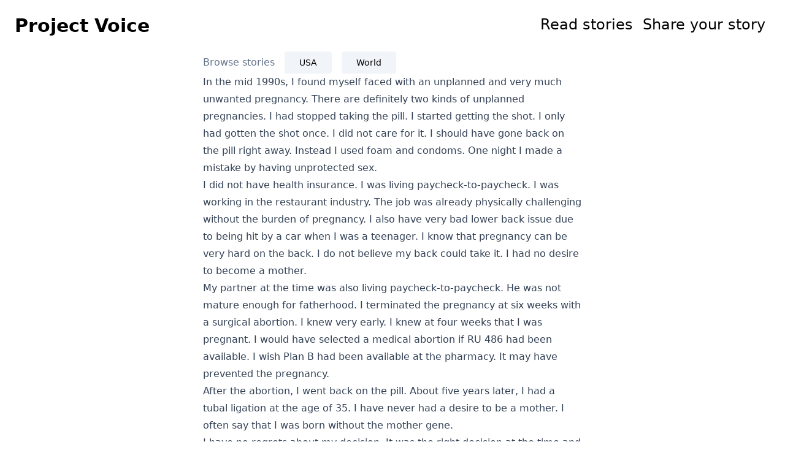

--- FILE ---
content_type: application/javascript; charset=UTF-8
request_url: https://projectvoice.org/component---src-templates-story-js-889a314747a844fbd1f5.js
body_size: 456
content:
"use strict";(self.webpackChunkproject_voice=self.webpackChunkproject_voice||[]).push([[765],{8002:function(e,t,a){a.r(t);var l=a(7294),r=a(1597),n=a(4446),c=a(3821);t.default=function(e){var t=e.pageContext,a=e.data.contentfulStory,o=a.countryFull,s=a.stateFull,u=(a.state,a.country,a.edit.childMarkdownRemark.html),m=t.statePath,i=t.countryPath,d=m||i?l.createElement("nav",{className:"my-8 py-8 text-slate-500 border-t"},l.createElement(r.rU,{to:m||i,className:"text-xl"},"Read more stories from ",s||o)):null;return l.createElement(n.Z,null,l.createElement(c.Z,null),l.createElement("article",{className:"prose prose-slate"},l.createElement("div",{dangerouslySetInnerHTML:{__html:u}})),d)}}}]);
//# sourceMappingURL=component---src-templates-story-js-889a314747a844fbd1f5.js.map

--- FILE ---
content_type: application/javascript; charset=UTF-8
request_url: https://projectvoice.org/711-bc92b786acda7b09a75a.js
body_size: 266
content:
"use strict";(self.webpackChunkproject_voice=self.webpackChunkproject_voice||[]).push([[711],{3711:function(e,t,r){r.r(t),r.d(t,{lazyHydrate:function(){return u}});var o,i=r(8945),n=r(7294),c=(r(4041),r(2369),["image","loading","isLoading","isLoaded","toggleIsLoaded","ref","imgClassName","imgStyle","objectPosition","backgroundColor","objectFit"]),a=r(745);function u(e,t,r,a,u){var d=e.image,l=e.loading,g=e.isLoading,s=e.isLoaded,b=e.toggleIsLoaded,h=e.ref,m=e.imgClassName,f=e.imgStyle,j=void 0===f?{}:f,k=e.objectPosition,v=e.backgroundColor,C=e.objectFit,y=void 0===C?"cover":C,L=(0,i._)(e,c),p=d.width,w=d.height,N=d.layout,P=d.images,E=d.placeholder,F=d.backgroundColor,S=JSON.stringify(P);j=(0,i.a)({objectFit:y,objectPosition:k,backgroundColor:v},j);var _=n.createElement(i.L,{layout:N,width:p,height:w},n.createElement(i.P,(0,i.a)({},(0,i.g)(E,s,N,p,w,F,y,k))),n.createElement(i.M,(0,i.a)({},L,{width:p,height:w,className:m},(0,i.b)(g,s,P,l,b,S,h,j))));return t.current&&(r.current||a.current,u.current=o(_,t.current,u.current),r.current=!0),function(){t.current&&o(null,t.current,u.current)}}o=function(e,t,r){return r||(r=a.createRoot(t)),r.render(e),r}}}]);
//# sourceMappingURL=711-bc92b786acda7b09a75a.js.map

--- FILE ---
content_type: application/javascript; charset=UTF-8
request_url: https://projectvoice.org/56b8c8c7e06664a5419daee9b68d6707565af242-f0243af167775fe476fe.js
body_size: 19400
content:
/*! For license information please see 56b8c8c7e06664a5419daee9b68d6707565af242-f0243af167775fe476fe.js.LICENSE.txt */
(self.webpackChunkproject_voice=self.webpackChunkproject_voice||[]).push([[368],{5900:function(e,t){var a;!function(){"use strict";var n={}.hasOwnProperty;function i(){for(var e=[],t=0;t<arguments.length;t++){var a=arguments[t];if(a){var o=typeof a;if("string"===o||"number"===o)e.push(a);else if(Array.isArray(a)){if(a.length){var m=i.apply(null,a);m&&e.push(m)}}else if("object"===o)if(a.toString===Object.prototype.toString)for(var r in a)n.call(a,r)&&a[r]&&e.push(r);else e.push(a.toString())}}return e.join(" ")}e.exports?(i.default=i,e.exports=i):void 0===(a=function(){return i}.apply(t,[]))||(e.exports=a)}()},8234:function(e,t,a){"use strict";var n=this&&this.__importDefault||function(e){return e&&e.__esModule?e:{default:e}};Object.defineProperty(t,"__esModule",{value:!0}),t.City=t.State=t.Country=void 0;var i=n(a(6009));t.Country=i.default;var o=n(a(8619));t.State=o.default;var m=n(a(9738));t.City=m.default},9738:function(e,t,a){"use strict";var n=this&&this.__importDefault||function(e){return e&&e.__esModule?e:{default:e}};Object.defineProperty(t,"__esModule",{value:!0});var i=n(a(8688)),o=a(2215);t.default={getAllCities:function(){return i.default},getCitiesOfState:function(e,t){return t&&e?i.default.filter((function(a){return a.countryCode===e&&a.stateCode===t})).sort(o.compare):[]},getCitiesOfCountry:function(e){return e?i.default.filter((function(t){return t.countryCode===e})).sort(o.compare):[]}}},6009:function(e,t,a){"use strict";var n=this&&this.__importDefault||function(e){return e&&e.__esModule?e:{default:e}};Object.defineProperty(t,"__esModule",{value:!0});var i=n(a(1640)),o=a(2215);t.default={getCountryByCode:function(e){if(e)return o.findEntryByCode(i.default,e)},getAllCountries:function(){return i.default}}},8619:function(e,t,a){"use strict";var n=this&&this.__importDefault||function(e){return e&&e.__esModule?e:{default:e}};Object.defineProperty(t,"__esModule",{value:!0}),t.getStateByCode=t.getStateByCodeAndCountry=t.getStatesOfCountry=t.getAllStates=void 0;var i=n(a(5857)),o=a(2215);function m(){return i.default}function r(e){return e?i.default.filter((function(t){return t.countryCode===e})).sort(o.compare):[]}function f(e,t){if(e&&t)return o.findStateByCodeAndCountryCode(i.default,e,t)}function s(e){if(console.warn("WARNING! 'getStateByCode' has been deprecated, please use the new 'getStateByCodeAndCountry' function instead!"),e)return o.findEntryByCode(i.default,e)}t.getAllStates=m,t.getStatesOfCountry=r,t.getStateByCodeAndCountry=f,t.getStateByCode=s,t.default={getAllStates:m,getStatesOfCountry:r,getStateByCodeAndCountry:f,getStateByCode:s}},2215:function(e,t){"use strict";Object.defineProperty(t,"__esModule",{value:!0}),t.compare=t.findStateByCodeAndCountryCode=t.findEntryByCode=void 0;t.findEntryByCode=function(e,t){if(t&&null!=e){var a=e.findIndex((function(e){return e.isoCode===t}));return-1!==a?e[a]:void 0}};t.findStateByCodeAndCountryCode=function(e,t,a){if(t&&a&&null!=e){var n=e.findIndex((function(e){return e.isoCode===t&&e.countryCode===a}));return-1!==n?e[n]:void 0}};t.compare=function(e,t){return e.name<t.name?-1:e.name>t.name?1:0}},6494:function(e){"use strict";e.exports=Object.assign},2993:function(e){var t="undefined"!=typeof Element,a="function"==typeof Map,n="function"==typeof Set,i="function"==typeof ArrayBuffer&&!!ArrayBuffer.isView;function o(e,m){if(e===m)return!0;if(e&&m&&"object"==typeof e&&"object"==typeof m){if(e.constructor!==m.constructor)return!1;var r,f,s,c;if(Array.isArray(e)){if((r=e.length)!=m.length)return!1;for(f=r;0!=f--;)if(!o(e[f],m[f]))return!1;return!0}if(a&&e instanceof Map&&m instanceof Map){if(e.size!==m.size)return!1;for(c=e.entries();!(f=c.next()).done;)if(!m.has(f.value[0]))return!1;for(c=e.entries();!(f=c.next()).done;)if(!o(f.value[1],m.get(f.value[0])))return!1;return!0}if(n&&e instanceof Set&&m instanceof Set){if(e.size!==m.size)return!1;for(c=e.entries();!(f=c.next()).done;)if(!m.has(f.value[0]))return!1;return!0}if(i&&ArrayBuffer.isView(e)&&ArrayBuffer.isView(m)){if((r=e.length)!=m.length)return!1;for(f=r;0!=f--;)if(e[f]!==m[f])return!1;return!0}if(e.constructor===RegExp)return e.source===m.source&&e.flags===m.flags;if(e.valueOf!==Object.prototype.valueOf)return e.valueOf()===m.valueOf();if(e.toString!==Object.prototype.toString)return e.toString()===m.toString();if((r=(s=Object.keys(e)).length)!==Object.keys(m).length)return!1;for(f=r;0!=f--;)if(!Object.prototype.hasOwnProperty.call(m,s[f]))return!1;if(t&&e instanceof Element)return!1;for(f=r;0!=f--;)if(("_owner"!==s[f]&&"__v"!==s[f]&&"__o"!==s[f]||!e.$$typeof)&&!o(e[s[f]],m[s[f]]))return!1;return!0}return e!=e&&m!=m}e.exports=function(e,t){try{return o(e,t)}catch(a){if((a.message||"").match(/stack|recursion/i))return console.warn("react-fast-compare cannot handle circular refs"),!1;throw a}}},6091:function(e,t,a){"use strict";var n,i=a(7294),o=(n=i)&&"object"==typeof n&&"default"in n?n.default:n;function m(e,t,a){return t in e?Object.defineProperty(e,t,{value:a,enumerable:!0,configurable:!0,writable:!0}):e[t]=a,e}var r=!("undefined"==typeof window||!window.document||!window.document.createElement);e.exports=function(e,t,a){if("function"!=typeof e)throw new Error("Expected reducePropsToState to be a function.");if("function"!=typeof t)throw new Error("Expected handleStateChangeOnClient to be a function.");if(void 0!==a&&"function"!=typeof a)throw new Error("Expected mapStateOnServer to either be undefined or a function.");return function(n){if("function"!=typeof n)throw new Error("Expected WrappedComponent to be a React component.");var f,s=[];function c(){f=e(s.map((function(e){return e.props}))),d.canUseDOM?t(f):a&&(f=a(f))}var d=function(e){var t,a;function i(){return e.apply(this,arguments)||this}a=e,(t=i).prototype=Object.create(a.prototype),t.prototype.constructor=t,t.__proto__=a,i.peek=function(){return f},i.rewind=function(){if(i.canUseDOM)throw new Error("You may only call rewind() on the server. Call peek() to read the current state.");var e=f;return f=void 0,s=[],e};var m=i.prototype;return m.UNSAFE_componentWillMount=function(){s.push(this),c()},m.componentDidUpdate=function(){c()},m.componentWillUnmount=function(){var e=s.indexOf(this);s.splice(e,1),c()},m.render=function(){return o.createElement(n,this.props)},i}(i.PureComponent);return m(d,"displayName","SideEffect("+function(e){return e.displayName||e.name||"Component"}(n)+")"),m(d,"canUseDOM",r),d}}},4446:function(e,t,a){"use strict";a.d(t,{Z:function(){return ze}});var n,i,o,m,r=a(7294),f=a(1597),s=a(5697),c=a.n(s),d=a(6091),u=a.n(d),l=a(2993),g=a.n(l),T=a(6494),N=a.n(T),z="bodyAttributes",b="htmlAttributes",C="titleAttributes",O={BASE:"base",BODY:"body",HEAD:"head",HTML:"html",LINK:"link",META:"meta",NOSCRIPT:"noscript",SCRIPT:"script",STYLE:"style",TITLE:"title"},A=(Object.keys(O).map((function(e){return O[e]})),"charset"),p="cssText",h="href",v="http-equiv",S="innerHTML",y="itemprop",U="name",E="property",M="rel",P="src",B="target",D={accesskey:"accessKey",charset:"charSet",class:"className",contenteditable:"contentEditable",contextmenu:"contextMenu","http-equiv":"httpEquiv",itemprop:"itemProp",tabindex:"tabIndex"},w="defaultTitle",I="defer",R="encodeSpecialCharacters",k="onChangeClientState",G="titleTemplate",K=Object.keys(D).reduce((function(e,t){return e[D[t]]=t,e}),{}),L=[O.NOSCRIPT,O.SCRIPT,O.STYLE],_="data-react-helmet",W="function"==typeof Symbol&&"symbol"==typeof Symbol.iterator?function(e){return typeof e}:function(e){return e&&"function"==typeof Symbol&&e.constructor===Symbol&&e!==Symbol.prototype?"symbol":typeof e},F=function(e,t){if(!(e instanceof t))throw new TypeError("Cannot call a class as a function")},j=function(){function e(e,t){for(var a=0;a<t.length;a++){var n=t[a];n.enumerable=n.enumerable||!1,n.configurable=!0,"value"in n&&(n.writable=!0),Object.defineProperty(e,n.key,n)}}return function(t,a,n){return a&&e(t.prototype,a),n&&e(t,n),t}}(),H=Object.assign||function(e){for(var t=1;t<arguments.length;t++){var a=arguments[t];for(var n in a)Object.prototype.hasOwnProperty.call(a,n)&&(e[n]=a[n])}return e},x=function(e,t){var a={};for(var n in e)t.indexOf(n)>=0||Object.prototype.hasOwnProperty.call(e,n)&&(a[n]=e[n]);return a},V=function(e,t){if(!e)throw new ReferenceError("this hasn't been initialised - super() hasn't been called");return!t||"object"!=typeof t&&"function"!=typeof t?e:t},Y=function(e){var t=!(arguments.length>1&&void 0!==arguments[1])||arguments[1];return!1===t?String(e):String(e).replace(/&/g,"&amp;").replace(/</g,"&lt;").replace(/>/g,"&gt;").replace(/"/g,"&quot;").replace(/'/g,"&#x27;")},Z=function(e){var t=$(e,O.TITLE),a=$(e,G);if(a&&t)return a.replace(/%s/g,(function(){return Array.isArray(t)?t.join(""):t}));var n=$(e,w);return t||n||void 0},J=function(e){return $(e,k)||function(){}},X=function(e,t){return t.filter((function(t){return void 0!==t[e]})).map((function(t){return t[e]})).reduce((function(e,t){return H({},e,t)}),{})},q=function(e,t){return t.filter((function(e){return void 0!==e[O.BASE]})).map((function(e){return e[O.BASE]})).reverse().reduce((function(t,a){if(!t.length)for(var n=Object.keys(a),i=0;i<n.length;i++){var o=n[i].toLowerCase();if(-1!==e.indexOf(o)&&a[o])return t.concat(a)}return t}),[])},Q=function(e,t,a){var n={};return a.filter((function(t){return!!Array.isArray(t[e])||(void 0!==t[e]&&ie("Helmet: "+e+' should be of type "Array". Instead found type "'+W(t[e])+'"'),!1)})).map((function(t){return t[e]})).reverse().reduce((function(e,a){var i={};a.filter((function(e){for(var a=void 0,o=Object.keys(e),m=0;m<o.length;m++){var r=o[m],f=r.toLowerCase();-1===t.indexOf(f)||a===M&&"canonical"===e[a].toLowerCase()||f===M&&"stylesheet"===e[f].toLowerCase()||(a=f),-1===t.indexOf(r)||r!==S&&r!==p&&r!==y||(a=r)}if(!a||!e[a])return!1;var s=e[a].toLowerCase();return n[a]||(n[a]={}),i[a]||(i[a]={}),!n[a][s]&&(i[a][s]=!0,!0)})).reverse().forEach((function(t){return e.push(t)}));for(var o=Object.keys(i),m=0;m<o.length;m++){var r=o[m],f=N()({},n[r],i[r]);n[r]=f}return e}),[]).reverse()},$=function(e,t){for(var a=e.length-1;a>=0;a--){var n=e[a];if(n.hasOwnProperty(t))return n[t]}return null},ee=(n=Date.now(),function(e){var t=Date.now();t-n>16?(n=t,e(t)):setTimeout((function(){ee(e)}),0)}),te=function(e){return clearTimeout(e)},ae="undefined"!=typeof window?window.requestAnimationFrame&&window.requestAnimationFrame.bind(window)||window.webkitRequestAnimationFrame||window.mozRequestAnimationFrame||ee:a.g.requestAnimationFrame||ee,ne="undefined"!=typeof window?window.cancelAnimationFrame||window.webkitCancelAnimationFrame||window.mozCancelAnimationFrame||te:a.g.cancelAnimationFrame||te,ie=function(e){return console&&"function"==typeof console.warn&&console.warn(e)},oe=null,me=function(e,t){var a=e.baseTag,n=e.bodyAttributes,i=e.htmlAttributes,o=e.linkTags,m=e.metaTags,r=e.noscriptTags,f=e.onChangeClientState,s=e.scriptTags,c=e.styleTags,d=e.title,u=e.titleAttributes;se(O.BODY,n),se(O.HTML,i),fe(d,u);var l={baseTag:ce(O.BASE,a),linkTags:ce(O.LINK,o),metaTags:ce(O.META,m),noscriptTags:ce(O.NOSCRIPT,r),scriptTags:ce(O.SCRIPT,s),styleTags:ce(O.STYLE,c)},g={},T={};Object.keys(l).forEach((function(e){var t=l[e],a=t.newTags,n=t.oldTags;a.length&&(g[e]=a),n.length&&(T[e]=l[e].oldTags)})),t&&t(),f(e,g,T)},re=function(e){return Array.isArray(e)?e.join(""):e},fe=function(e,t){void 0!==e&&document.title!==e&&(document.title=re(e)),se(O.TITLE,t)},se=function(e,t){var a=document.getElementsByTagName(e)[0];if(a){for(var n=a.getAttribute(_),i=n?n.split(","):[],o=[].concat(i),m=Object.keys(t),r=0;r<m.length;r++){var f=m[r],s=t[f]||"";a.getAttribute(f)!==s&&a.setAttribute(f,s),-1===i.indexOf(f)&&i.push(f);var c=o.indexOf(f);-1!==c&&o.splice(c,1)}for(var d=o.length-1;d>=0;d--)a.removeAttribute(o[d]);i.length===o.length?a.removeAttribute(_):a.getAttribute(_)!==m.join(",")&&a.setAttribute(_,m.join(","))}},ce=function(e,t){var a=document.head||document.querySelector(O.HEAD),n=a.querySelectorAll(e+"["+"data-react-helmet]"),i=Array.prototype.slice.call(n),o=[],m=void 0;return t&&t.length&&t.forEach((function(t){var a=document.createElement(e);for(var n in t)if(t.hasOwnProperty(n))if(n===S)a.innerHTML=t.innerHTML;else if(n===p)a.styleSheet?a.styleSheet.cssText=t.cssText:a.appendChild(document.createTextNode(t.cssText));else{var r=void 0===t[n]?"":t[n];a.setAttribute(n,r)}a.setAttribute(_,"true"),i.some((function(e,t){return m=t,a.isEqualNode(e)}))?i.splice(m,1):o.push(a)})),i.forEach((function(e){return e.parentNode.removeChild(e)})),o.forEach((function(e){return a.appendChild(e)})),{oldTags:i,newTags:o}},de=function(e){return Object.keys(e).reduce((function(t,a){var n=void 0!==e[a]?a+'="'+e[a]+'"':""+a;return t?t+" "+n:n}),"")},ue=function(e){var t=arguments.length>1&&void 0!==arguments[1]?arguments[1]:{};return Object.keys(e).reduce((function(t,a){return t[D[a]||a]=e[a],t}),t)},le=function(e,t,a){switch(e){case O.TITLE:return{toComponent:function(){return e=t.title,a=t.titleAttributes,(n={key:e})[_]=!0,i=ue(a,n),[r.createElement(O.TITLE,i,e)];var e,a,n,i},toString:function(){return function(e,t,a,n){var i=de(a),o=re(t);return i?"<"+e+' data-react-helmet="true" '+i+">"+Y(o,n)+"</"+e+">":"<"+e+' data-react-helmet="true">'+Y(o,n)+"</"+e+">"}(e,t.title,t.titleAttributes,a)}};case z:case b:return{toComponent:function(){return ue(t)},toString:function(){return de(t)}};default:return{toComponent:function(){return function(e,t){return t.map((function(t,a){var n,i=((n={key:a})[_]=!0,n);return Object.keys(t).forEach((function(e){var a=D[e]||e;if(a===S||a===p){var n=t.innerHTML||t.cssText;i.dangerouslySetInnerHTML={__html:n}}else i[a]=t[e]})),r.createElement(e,i)}))}(e,t)},toString:function(){return function(e,t,a){return t.reduce((function(t,n){var i=Object.keys(n).filter((function(e){return!(e===S||e===p)})).reduce((function(e,t){var i=void 0===n[t]?t:t+'="'+Y(n[t],a)+'"';return e?e+" "+i:i}),""),o=n.innerHTML||n.cssText||"",m=-1===L.indexOf(e);return t+"<"+e+' data-react-helmet="true" '+i+(m?"/>":">"+o+"</"+e+">")}),"")}(e,t,a)}}}},ge=function(e){var t=e.baseTag,a=e.bodyAttributes,n=e.encode,i=e.htmlAttributes,o=e.linkTags,m=e.metaTags,r=e.noscriptTags,f=e.scriptTags,s=e.styleTags,c=e.title,d=void 0===c?"":c,u=e.titleAttributes;return{base:le(O.BASE,t,n),bodyAttributes:le(z,a,n),htmlAttributes:le(b,i,n),link:le(O.LINK,o,n),meta:le(O.META,m,n),noscript:le(O.NOSCRIPT,r,n),script:le(O.SCRIPT,f,n),style:le(O.STYLE,s,n),title:le(O.TITLE,{title:d,titleAttributes:u},n)}},Te=u()((function(e){return{baseTag:q([h,B],e),bodyAttributes:X(z,e),defer:$(e,I),encode:$(e,R),htmlAttributes:X(b,e),linkTags:Q(O.LINK,[M,h],e),metaTags:Q(O.META,[U,A,v,E,y],e),noscriptTags:Q(O.NOSCRIPT,[S],e),onChangeClientState:J(e),scriptTags:Q(O.SCRIPT,[P,S],e),styleTags:Q(O.STYLE,[p],e),title:Z(e),titleAttributes:X(C,e)}}),(function(e){oe&&ne(oe),e.defer?oe=ae((function(){me(e,(function(){oe=null}))})):(me(e),oe=null)}),ge)((function(){return null})),Ne=(i=Te,m=o=function(e){function t(){return F(this,t),V(this,e.apply(this,arguments))}return function(e,t){if("function"!=typeof t&&null!==t)throw new TypeError("Super expression must either be null or a function, not "+typeof t);e.prototype=Object.create(t&&t.prototype,{constructor:{value:e,enumerable:!1,writable:!0,configurable:!0}}),t&&(Object.setPrototypeOf?Object.setPrototypeOf(e,t):e.__proto__=t)}(t,e),t.prototype.shouldComponentUpdate=function(e){return!g()(this.props,e)},t.prototype.mapNestedChildrenToProps=function(e,t){if(!t)return null;switch(e.type){case O.SCRIPT:case O.NOSCRIPT:return{innerHTML:t};case O.STYLE:return{cssText:t}}throw new Error("<"+e.type+" /> elements are self-closing and can not contain children. Refer to our API for more information.")},t.prototype.flattenArrayTypeChildren=function(e){var t,a=e.child,n=e.arrayTypeChildren,i=e.newChildProps,o=e.nestedChildren;return H({},n,((t={})[a.type]=[].concat(n[a.type]||[],[H({},i,this.mapNestedChildrenToProps(a,o))]),t))},t.prototype.mapObjectTypeChildren=function(e){var t,a,n=e.child,i=e.newProps,o=e.newChildProps,m=e.nestedChildren;switch(n.type){case O.TITLE:return H({},i,((t={})[n.type]=m,t.titleAttributes=H({},o),t));case O.BODY:return H({},i,{bodyAttributes:H({},o)});case O.HTML:return H({},i,{htmlAttributes:H({},o)})}return H({},i,((a={})[n.type]=H({},o),a))},t.prototype.mapArrayTypeChildrenToProps=function(e,t){var a=H({},t);return Object.keys(e).forEach((function(t){var n;a=H({},a,((n={})[t]=e[t],n))})),a},t.prototype.warnOnInvalidChildren=function(e,t){return!0},t.prototype.mapChildrenToProps=function(e,t){var a=this,n={};return r.Children.forEach(e,(function(e){if(e&&e.props){var i=e.props,o=i.children,m=function(e){var t=arguments.length>1&&void 0!==arguments[1]?arguments[1]:{};return Object.keys(e).reduce((function(t,a){return t[K[a]||a]=e[a],t}),t)}(x(i,["children"]));switch(a.warnOnInvalidChildren(e,o),e.type){case O.LINK:case O.META:case O.NOSCRIPT:case O.SCRIPT:case O.STYLE:n=a.flattenArrayTypeChildren({child:e,arrayTypeChildren:n,newChildProps:m,nestedChildren:o});break;default:t=a.mapObjectTypeChildren({child:e,newProps:t,newChildProps:m,nestedChildren:o})}}})),t=this.mapArrayTypeChildrenToProps(n,t)},t.prototype.render=function(){var e=this.props,t=e.children,a=x(e,["children"]),n=H({},a);return t&&(n=this.mapChildrenToProps(t,n)),r.createElement(i,n)},j(t,null,[{key:"canUseDOM",set:function(e){i.canUseDOM=e}}]),t}(r.Component),o.propTypes={base:c().object,bodyAttributes:c().object,children:c().oneOfType([c().arrayOf(c().node),c().node]),defaultTitle:c().string,defer:c().bool,encodeSpecialCharacters:c().bool,htmlAttributes:c().object,link:c().arrayOf(c().object),meta:c().arrayOf(c().object),noscript:c().arrayOf(c().object),onChangeClientState:c().func,script:c().arrayOf(c().object),style:c().arrayOf(c().object),title:c().string,titleAttributes:c().object,titleTemplate:c().string},o.defaultProps={defer:!0,encodeSpecialCharacters:!0},o.peek=i.peek,o.rewind=function(){var e=i.rewind();return e||(e=ge({baseTag:[],bodyAttributes:{},encodeSpecialCharacters:!0,htmlAttributes:{},linkTags:[],metaTags:[],noscriptTags:[],scriptTags:[],styleTags:[],title:"",titleAttributes:{}})),e},m);Ne.renderStatic=Ne.rewind;a(3821);function ze(e){var t=e.children;return r.createElement("div",null,r.createElement(Ne,{htmlAttributes:{lang:"en"}},r.createElement("meta",{charSet:"utf-8"}),r.createElement("title",null,"Project Voice"),r.createElement("meta",{name:"description",content:"Share and read stories about abortion."})),r.createElement("header",null,r.createElement("nav",{className:"p-6 flex justify-between"},r.createElement("h1",null,r.createElement(f.rU,{to:"/",className:"text-lg sm:text-3xl font-bold "},"Project Voice")),r.createElement("div",null,r.createElement(f.rU,{to:"/stories",className:"text-lg sm:text-2xl mx-2"},"Read stories"),r.createElement(f.rU,{to:"/share",className:"text-lg sm:text-2xl mx-2"},"Share your story")))),r.createElement("div",{style:{margin:"0 auto",maxWidth:650,padding:"0 1rem"}},t))}},3821:function(e,t,a){"use strict";a.d(t,{Z:function(){return d}});var n=a(7294),i=a(1597),o=a(5900),m=a.n(o),r=a(6063),f=a(8600);var s=function(e){return void 0===e&&(e=""),e.trim().replace(/ /g,"-").toLowerCase()};var c=function(e){var t=new Set,a=new Set;return e.forEach((function(e){var n=e.node,i=n.country,o=n.state;i&&"US"!==i&&t.add(i),o&&"US"===i&&a.add(o)})),{nonUsCountries:Array.from(t).sort().map((function(e){var t,a=(0,f.getCountryByCode)(e);return Object.assign({},a,{path:(t=a.name,"/stories/world/"+s(t))})})),usStates:Array.from(a).sort().map((function(e){var t,a=(0,r.getStateByCodeAndCountry)(e,"US");return Object.assign({},a,{path:(t=a.name,"/stories/us/"+s(t))})}))}};var d=function(){var e=(0,i.K2)("3072535365"),t={"tab-usa":{label:"USA"},"tab-world":{label:"World"}},a=(0,n.useState)(null),o=a[0],r=a[1],f=c(e.allContentfulStory.edges),s=f.nonUsCountries,d={"tab-panel-usa":{tab:"tab-usa",collection:f.usStates},"tab-panel-world":{tab:"tab-world",collection:s}},u=function(e){var t=e.target.id;return r(o!==t?t:null)},l="bg-slate-200";return n.createElement("div",null,n.createElement("div",{className:"flex items-center"},n.createElement("header",{className:"mr-4 text-slate-500"},"Browse stories"),n.createElement("div",null,n.createElement("ul",{role:"tablist",className:"flex flex-row -mx-2"},Object.keys(t).map((function(e){var a,i=o===e;return n.createElement("li",{role:"tab",id:e,key:e,"aria-selected":i,onClick:u,className:m()("p-2 px-6 mx-2 rounded-t cursor-pointer text-sm",(a={rounded:!o},a[l]=i,a["bg-slate-100"]=!i,a))},t[e].label)}))))),Object.keys(d).map((function(e){var t=o!==d[e].tab;return n.createElement("ul",{id:e,key:e,className:m()("bg-slate-200 rounded columns-3 p-5",{hidden:t}),role:"tabpanel","aria-hidden":t},d[e].collection.map((function(e){return n.createElement("li",{key:e.isoCode},n.createElement(i.rU,{to:e.path,className:"text-sm"},e.name))})))})))}},8600:function(e,t,a){var n=a(8234).Country;e.exports={getCountryByCode:function(e){return n.getCountryByCode(e)}}},6063:function(e,t,a){var n=a(8234).State;e.exports={getStateByCodeAndCountry:function(e,t){return n.getStateByCodeAndCountry(e,t)}}},1640:function(e){"use strict";e.exports=JSON.parse('[{"isoCode":"AF","name":"Afghanistan","phonecode":"93","flag":"🇦🇫","currency":"AFN","latitude":"33.00000000","longitude":"65.00000000","timezones":[{"zoneName":"Asia/Kabul","gmtOffset":16200,"gmtOffsetName":"UTC+04:30","abbreviation":"AFT","tzName":"Afghanistan Time"}]},{"isoCode":"AX","name":"Aland Islands","phonecode":"+358-18","flag":"🇦🇽","currency":"EUR","latitude":"60.11666700","longitude":"19.90000000","timezones":[{"zoneName":"Europe/Mariehamn","gmtOffset":7200,"gmtOffsetName":"UTC+02:00","abbreviation":"EET","tzName":"Eastern European Time"}]},{"isoCode":"AL","name":"Albania","phonecode":"355","flag":"🇦🇱","currency":"ALL","latitude":"41.00000000","longitude":"20.00000000","timezones":[{"zoneName":"Europe/Tirane","gmtOffset":3600,"gmtOffsetName":"UTC+01:00","abbreviation":"CET","tzName":"Central European Time"}]},{"isoCode":"DZ","name":"Algeria","phonecode":"213","flag":"🇩🇿","currency":"DZD","latitude":"28.00000000","longitude":"3.00000000","timezones":[{"zoneName":"Africa/Algiers","gmtOffset":3600,"gmtOffsetName":"UTC+01:00","abbreviation":"CET","tzName":"Central European Time"}]},{"isoCode":"AS","name":"American Samoa","phonecode":"+1-684","flag":"🇦🇸","currency":"USD","latitude":"-14.33333333","longitude":"-170.00000000","timezones":[{"zoneName":"Pacific/Pago_Pago","gmtOffset":-39600,"gmtOffsetName":"UTC-11:00","abbreviation":"SST","tzName":"Samoa Standard Time"}]},{"isoCode":"AD","name":"Andorra","phonecode":"376","flag":"🇦🇩","currency":"EUR","latitude":"42.50000000","longitude":"1.50000000","timezones":[{"zoneName":"Europe/Andorra","gmtOffset":3600,"gmtOffsetName":"UTC+01:00","abbreviation":"CET","tzName":"Central European Time"}]},{"isoCode":"AO","name":"Angola","phonecode":"244","flag":"🇦🇴","currency":"AOA","latitude":"-12.50000000","longitude":"18.50000000","timezones":[{"zoneName":"Africa/Luanda","gmtOffset":3600,"gmtOffsetName":"UTC+01:00","abbreviation":"WAT","tzName":"West Africa Time"}]},{"isoCode":"AI","name":"Anguilla","phonecode":"+1-264","flag":"🇦🇮","currency":"XCD","latitude":"18.25000000","longitude":"-63.16666666","timezones":[{"zoneName":"America/Anguilla","gmtOffset":-14400,"gmtOffsetName":"UTC-04:00","abbreviation":"AST","tzName":"Atlantic Standard Time"}]},{"isoCode":"AQ","name":"Antarctica","phonecode":"","flag":"🇦🇶","currency":"","latitude":"-74.65000000","longitude":"4.48000000","timezones":[{"zoneName":"Antarctica/Casey","gmtOffset":39600,"gmtOffsetName":"UTC+11:00","abbreviation":"AWST","tzName":"Australian Western Standard Time"},{"zoneName":"Antarctica/Davis","gmtOffset":25200,"gmtOffsetName":"UTC+07:00","abbreviation":"DAVT","tzName":"Davis Time"},{"zoneName":"Antarctica/DumontDUrville","gmtOffset":36000,"gmtOffsetName":"UTC+10:00","abbreviation":"DDUT","tzName":"Dumont d\'Urville Time"},{"zoneName":"Antarctica/Mawson","gmtOffset":18000,"gmtOffsetName":"UTC+05:00","abbreviation":"MAWT","tzName":"Mawson Station Time"},{"zoneName":"Antarctica/McMurdo","gmtOffset":46800,"gmtOffsetName":"UTC+13:00","abbreviation":"NZDT","tzName":"New Zealand Daylight Time"},{"zoneName":"Antarctica/Palmer","gmtOffset":-10800,"gmtOffsetName":"UTC-03:00","abbreviation":"CLST","tzName":"Chile Summer Time"},{"zoneName":"Antarctica/Rothera","gmtOffset":-10800,"gmtOffsetName":"UTC-03:00","abbreviation":"ROTT","tzName":"Rothera Research Station Time"},{"zoneName":"Antarctica/Syowa","gmtOffset":10800,"gmtOffsetName":"UTC+03:00","abbreviation":"SYOT","tzName":"Showa Station Time"},{"zoneName":"Antarctica/Troll","gmtOffset":0,"gmtOffsetName":"UTC±00","abbreviation":"GMT","tzName":"Greenwich Mean Time"},{"zoneName":"Antarctica/Vostok","gmtOffset":21600,"gmtOffsetName":"UTC+06:00","abbreviation":"VOST","tzName":"Vostok Station Time"}]},{"isoCode":"AG","name":"Antigua And Barbuda","phonecode":"+1-268","flag":"🇦🇬","currency":"XCD","latitude":"17.05000000","longitude":"-61.80000000","timezones":[{"zoneName":"America/Antigua","gmtOffset":-14400,"gmtOffsetName":"UTC-04:00","abbreviation":"AST","tzName":"Atlantic Standard Time"}]},{"isoCode":"AR","name":"Argentina","phonecode":"54","flag":"🇦🇷","currency":"ARS","latitude":"-34.00000000","longitude":"-64.00000000","timezones":[{"zoneName":"America/Argentina/Buenos_Aires","gmtOffset":-10800,"gmtOffsetName":"UTC-03:00","abbreviation":"ART","tzName":"Argentina Time"},{"zoneName":"America/Argentina/Catamarca","gmtOffset":-10800,"gmtOffsetName":"UTC-03:00","abbreviation":"ART","tzName":"Argentina Time"},{"zoneName":"America/Argentina/Cordoba","gmtOffset":-10800,"gmtOffsetName":"UTC-03:00","abbreviation":"ART","tzName":"Argentina Time"},{"zoneName":"America/Argentina/Jujuy","gmtOffset":-10800,"gmtOffsetName":"UTC-03:00","abbreviation":"ART","tzName":"Argentina Time"},{"zoneName":"America/Argentina/La_Rioja","gmtOffset":-10800,"gmtOffsetName":"UTC-03:00","abbreviation":"ART","tzName":"Argentina Time"},{"zoneName":"America/Argentina/Mendoza","gmtOffset":-10800,"gmtOffsetName":"UTC-03:00","abbreviation":"ART","tzName":"Argentina Time"},{"zoneName":"America/Argentina/Rio_Gallegos","gmtOffset":-10800,"gmtOffsetName":"UTC-03:00","abbreviation":"ART","tzName":"Argentina Time"},{"zoneName":"America/Argentina/Salta","gmtOffset":-10800,"gmtOffsetName":"UTC-03:00","abbreviation":"ART","tzName":"Argentina Time"},{"zoneName":"America/Argentina/San_Juan","gmtOffset":-10800,"gmtOffsetName":"UTC-03:00","abbreviation":"ART","tzName":"Argentina Time"},{"zoneName":"America/Argentina/San_Luis","gmtOffset":-10800,"gmtOffsetName":"UTC-03:00","abbreviation":"ART","tzName":"Argentina Time"},{"zoneName":"America/Argentina/Tucuman","gmtOffset":-10800,"gmtOffsetName":"UTC-03:00","abbreviation":"ART","tzName":"Argentina Time"},{"zoneName":"America/Argentina/Ushuaia","gmtOffset":-10800,"gmtOffsetName":"UTC-03:00","abbreviation":"ART","tzName":"Argentina Time"}]},{"isoCode":"AM","name":"Armenia","phonecode":"374","flag":"🇦🇲","currency":"AMD","latitude":"40.00000000","longitude":"45.00000000","timezones":[{"zoneName":"Asia/Yerevan","gmtOffset":14400,"gmtOffsetName":"UTC+04:00","abbreviation":"AMT","tzName":"Armenia Time"}]},{"isoCode":"AW","name":"Aruba","phonecode":"297","flag":"🇦🇼","currency":"AWG","latitude":"12.50000000","longitude":"-69.96666666","timezones":[{"zoneName":"America/Aruba","gmtOffset":-14400,"gmtOffsetName":"UTC-04:00","abbreviation":"AST","tzName":"Atlantic Standard Time"}]},{"isoCode":"AU","name":"Australia","phonecode":"61","flag":"🇦🇺","currency":"AUD","latitude":"-27.00000000","longitude":"133.00000000","timezones":[{"zoneName":"Antarctica/Macquarie","gmtOffset":39600,"gmtOffsetName":"UTC+11:00","abbreviation":"MIST","tzName":"Macquarie Island Station Time"},{"zoneName":"Australia/Adelaide","gmtOffset":37800,"gmtOffsetName":"UTC+10:30","abbreviation":"ACDT","tzName":"Australian Central Daylight Saving Time"},{"zoneName":"Australia/Brisbane","gmtOffset":36000,"gmtOffsetName":"UTC+10:00","abbreviation":"AEST","tzName":"Australian Eastern Standard Time"},{"zoneName":"Australia/Broken_Hill","gmtOffset":37800,"gmtOffsetName":"UTC+10:30","abbreviation":"ACDT","tzName":"Australian Central Daylight Saving Time"},{"zoneName":"Australia/Currie","gmtOffset":39600,"gmtOffsetName":"UTC+11:00","abbreviation":"AEDT","tzName":"Australian Eastern Daylight Saving Time"},{"zoneName":"Australia/Darwin","gmtOffset":34200,"gmtOffsetName":"UTC+09:30","abbreviation":"ACST","tzName":"Australian Central Standard Time"},{"zoneName":"Australia/Eucla","gmtOffset":31500,"gmtOffsetName":"UTC+08:45","abbreviation":"ACWST","tzName":"Australian Central Western Standard Time (Unofficial)"},{"zoneName":"Australia/Hobart","gmtOffset":39600,"gmtOffsetName":"UTC+11:00","abbreviation":"AEDT","tzName":"Australian Eastern Daylight Saving Time"},{"zoneName":"Australia/Lindeman","gmtOffset":36000,"gmtOffsetName":"UTC+10:00","abbreviation":"AEST","tzName":"Australian Eastern Standard Time"},{"zoneName":"Australia/Lord_Howe","gmtOffset":39600,"gmtOffsetName":"UTC+11:00","abbreviation":"LHST","tzName":"Lord Howe Summer Time"},{"zoneName":"Australia/Melbourne","gmtOffset":39600,"gmtOffsetName":"UTC+11:00","abbreviation":"AEDT","tzName":"Australian Eastern Daylight Saving Time"},{"zoneName":"Australia/Perth","gmtOffset":28800,"gmtOffsetName":"UTC+08:00","abbreviation":"AWST","tzName":"Australian Western Standard Time"},{"zoneName":"Australia/Sydney","gmtOffset":39600,"gmtOffsetName":"UTC+11:00","abbreviation":"AEDT","tzName":"Australian Eastern Daylight Saving Time"}]},{"isoCode":"AT","name":"Austria","phonecode":"43","flag":"🇦🇹","currency":"EUR","latitude":"47.33333333","longitude":"13.33333333","timezones":[{"zoneName":"Europe/Vienna","gmtOffset":3600,"gmtOffsetName":"UTC+01:00","abbreviation":"CET","tzName":"Central European Time"}]},{"isoCode":"AZ","name":"Azerbaijan","phonecode":"994","flag":"🇦🇿","currency":"AZN","latitude":"40.50000000","longitude":"47.50000000","timezones":[{"zoneName":"Asia/Baku","gmtOffset":14400,"gmtOffsetName":"UTC+04:00","abbreviation":"AZT","tzName":"Azerbaijan Time"}]},{"isoCode":"BS","name":"Bahamas The","phonecode":"+1-242","flag":"🇧🇸","currency":"BSD","latitude":"24.25000000","longitude":"-76.00000000","timezones":[{"zoneName":"America/Nassau","gmtOffset":-18000,"gmtOffsetName":"UTC-05:00","abbreviation":"EST","tzName":"Eastern Standard Time (North America)"}]},{"isoCode":"BH","name":"Bahrain","phonecode":"973","flag":"🇧🇭","currency":"BHD","latitude":"26.00000000","longitude":"50.55000000","timezones":[{"zoneName":"Asia/Bahrain","gmtOffset":10800,"gmtOffsetName":"UTC+03:00","abbreviation":"AST","tzName":"Arabia Standard Time"}]},{"isoCode":"BD","name":"Bangladesh","phonecode":"880","flag":"🇧🇩","currency":"BDT","latitude":"24.00000000","longitude":"90.00000000","timezones":[{"zoneName":"Asia/Dhaka","gmtOffset":21600,"gmtOffsetName":"UTC+06:00","abbreviation":"BDT","tzName":"Bangladesh Standard Time"}]},{"isoCode":"BB","name":"Barbados","phonecode":"+1-246","flag":"🇧🇧","currency":"BBD","latitude":"13.16666666","longitude":"-59.53333333","timezones":[{"zoneName":"America/Barbados","gmtOffset":-14400,"gmtOffsetName":"UTC-04:00","abbreviation":"AST","tzName":"Atlantic Standard Time"}]},{"isoCode":"BY","name":"Belarus","phonecode":"375","flag":"🇧🇾","currency":"BYN","latitude":"53.00000000","longitude":"28.00000000","timezones":[{"zoneName":"Europe/Minsk","gmtOffset":10800,"gmtOffsetName":"UTC+03:00","abbreviation":"MSK","tzName":"Moscow Time"}]},{"isoCode":"BE","name":"Belgium","phonecode":"32","flag":"🇧🇪","currency":"EUR","latitude":"50.83333333","longitude":"4.00000000","timezones":[{"zoneName":"Europe/Brussels","gmtOffset":3600,"gmtOffsetName":"UTC+01:00","abbreviation":"CET","tzName":"Central European Time"}]},{"isoCode":"BZ","name":"Belize","phonecode":"501","flag":"🇧🇿","currency":"BZD","latitude":"17.25000000","longitude":"-88.75000000","timezones":[{"zoneName":"America/Belize","gmtOffset":-21600,"gmtOffsetName":"UTC-06:00","abbreviation":"CST","tzName":"Central Standard Time (North America)"}]},{"isoCode":"BJ","name":"Benin","phonecode":"229","flag":"🇧🇯","currency":"XOF","latitude":"9.50000000","longitude":"2.25000000","timezones":[{"zoneName":"Africa/Porto-Novo","gmtOffset":3600,"gmtOffsetName":"UTC+01:00","abbreviation":"WAT","tzName":"West Africa Time"}]},{"isoCode":"BM","name":"Bermuda","phonecode":"+1-441","flag":"🇧🇲","currency":"BMD","latitude":"32.33333333","longitude":"-64.75000000","timezones":[{"zoneName":"Atlantic/Bermuda","gmtOffset":-14400,"gmtOffsetName":"UTC-04:00","abbreviation":"AST","tzName":"Atlantic Standard Time"}]},{"isoCode":"BT","name":"Bhutan","phonecode":"975","flag":"🇧🇹","currency":"BTN","latitude":"27.50000000","longitude":"90.50000000","timezones":[{"zoneName":"Asia/Thimphu","gmtOffset":21600,"gmtOffsetName":"UTC+06:00","abbreviation":"BTT","tzName":"Bhutan Time"}]},{"isoCode":"BO","name":"Bolivia","phonecode":"591","flag":"🇧🇴","currency":"BOB","latitude":"-17.00000000","longitude":"-65.00000000","timezones":[{"zoneName":"America/La_Paz","gmtOffset":-14400,"gmtOffsetName":"UTC-04:00","abbreviation":"BOT","tzName":"Bolivia Time"}]},{"isoCode":"BA","name":"Bosnia and Herzegovina","phonecode":"387","flag":"🇧🇦","currency":"BAM","latitude":"44.00000000","longitude":"18.00000000","timezones":[{"zoneName":"Europe/Sarajevo","gmtOffset":3600,"gmtOffsetName":"UTC+01:00","abbreviation":"CET","tzName":"Central European Time"}]},{"isoCode":"BW","name":"Botswana","phonecode":"267","flag":"🇧🇼","currency":"BWP","latitude":"-22.00000000","longitude":"24.00000000","timezones":[{"zoneName":"Africa/Gaborone","gmtOffset":7200,"gmtOffsetName":"UTC+02:00","abbreviation":"CAT","tzName":"Central Africa Time"}]},{"isoCode":"BV","name":"Bouvet Island","phonecode":"0055","flag":"🇧🇻","currency":"NOK","latitude":"-54.43333333","longitude":"3.40000000","timezones":[{"zoneName":"Europe/Oslo","gmtOffset":3600,"gmtOffsetName":"UTC+01:00","abbreviation":"CET","tzName":"Central European Time"}]},{"isoCode":"BR","name":"Brazil","phonecode":"55","flag":"🇧🇷","currency":"BRL","latitude":"-10.00000000","longitude":"-55.00000000","timezones":[{"zoneName":"America/Araguaina","gmtOffset":-10800,"gmtOffsetName":"UTC-03:00","abbreviation":"BRT","tzName":"Brasília Time"},{"zoneName":"America/Bahia","gmtOffset":-10800,"gmtOffsetName":"UTC-03:00","abbreviation":"BRT","tzName":"Brasília Time"},{"zoneName":"America/Belem","gmtOffset":-10800,"gmtOffsetName":"UTC-03:00","abbreviation":"BRT","tzName":"Brasília Time"},{"zoneName":"America/Boa_Vista","gmtOffset":-14400,"gmtOffsetName":"UTC-04:00","abbreviation":"AMT","tzName":"Amazon Time (Brazil)[3"},{"zoneName":"America/Campo_Grande","gmtOffset":-14400,"gmtOffsetName":"UTC-04:00","abbreviation":"AMT","tzName":"Amazon Time (Brazil)[3"},{"zoneName":"America/Cuiaba","gmtOffset":-14400,"gmtOffsetName":"UTC-04:00","abbreviation":"BRT","tzName":"Brasilia Time"},{"zoneName":"America/Eirunepe","gmtOffset":-18000,"gmtOffsetName":"UTC-05:00","abbreviation":"ACT","tzName":"Acre Time"},{"zoneName":"America/Fortaleza","gmtOffset":-10800,"gmtOffsetName":"UTC-03:00","abbreviation":"BRT","tzName":"Brasília Time"},{"zoneName":"America/Maceio","gmtOffset":-10800,"gmtOffsetName":"UTC-03:00","abbreviation":"BRT","tzName":"Brasília Time"},{"zoneName":"America/Manaus","gmtOffset":-14400,"gmtOffsetName":"UTC-04:00","abbreviation":"AMT","tzName":"Amazon Time (Brazil)"},{"zoneName":"America/Noronha","gmtOffset":-7200,"gmtOffsetName":"UTC-02:00","abbreviation":"FNT","tzName":"Fernando de Noronha Time"},{"zoneName":"America/Porto_Velho","gmtOffset":-14400,"gmtOffsetName":"UTC-04:00","abbreviation":"AMT","tzName":"Amazon Time (Brazil)[3"},{"zoneName":"America/Recife","gmtOffset":-10800,"gmtOffsetName":"UTC-03:00","abbreviation":"BRT","tzName":"Brasília Time"},{"zoneName":"America/Rio_Branco","gmtOffset":-18000,"gmtOffsetName":"UTC-05:00","abbreviation":"ACT","tzName":"Acre Time"},{"zoneName":"America/Santarem","gmtOffset":-10800,"gmtOffsetName":"UTC-03:00","abbreviation":"BRT","tzName":"Brasília Time"},{"zoneName":"America/Sao_Paulo","gmtOffset":-10800,"gmtOffsetName":"UTC-03:00","abbreviation":"BRT","tzName":"Brasília Time"}]},{"isoCode":"IO","name":"British Indian Ocean Territory","phonecode":"246","flag":"🇮🇴","currency":"USD","latitude":"-6.00000000","longitude":"71.50000000","timezones":[{"zoneName":"Indian/Chagos","gmtOffset":21600,"gmtOffsetName":"UTC+06:00","abbreviation":"IOT","tzName":"Indian Ocean Time"}]},{"isoCode":"BN","name":"Brunei","phonecode":"673","flag":"🇧🇳","currency":"BND","latitude":"4.50000000","longitude":"114.66666666","timezones":[{"zoneName":"Asia/Brunei","gmtOffset":28800,"gmtOffsetName":"UTC+08:00","abbreviation":"BNT","tzName":"Brunei Darussalam Time"}]},{"isoCode":"BG","name":"Bulgaria","phonecode":"359","flag":"🇧🇬","currency":"BGN","latitude":"43.00000000","longitude":"25.00000000","timezones":[{"zoneName":"Europe/Sofia","gmtOffset":7200,"gmtOffsetName":"UTC+02:00","abbreviation":"EET","tzName":"Eastern European Time"}]},{"isoCode":"BF","name":"Burkina Faso","phonecode":"226","flag":"🇧🇫","currency":"XOF","latitude":"13.00000000","longitude":"-2.00000000","timezones":[{"zoneName":"Africa/Ouagadougou","gmtOffset":0,"gmtOffsetName":"UTC±00","abbreviation":"GMT","tzName":"Greenwich Mean Time"}]},{"isoCode":"BI","name":"Burundi","phonecode":"257","flag":"🇧🇮","currency":"BIF","latitude":"-3.50000000","longitude":"30.00000000","timezones":[{"zoneName":"Africa/Bujumbura","gmtOffset":7200,"gmtOffsetName":"UTC+02:00","abbreviation":"CAT","tzName":"Central Africa Time"}]},{"isoCode":"KH","name":"Cambodia","phonecode":"855","flag":"🇰🇭","currency":"KHR","latitude":"13.00000000","longitude":"105.00000000","timezones":[{"zoneName":"Asia/Phnom_Penh","gmtOffset":25200,"gmtOffsetName":"UTC+07:00","abbreviation":"ICT","tzName":"Indochina Time"}]},{"isoCode":"CM","name":"Cameroon","phonecode":"237","flag":"🇨🇲","currency":"XAF","latitude":"6.00000000","longitude":"12.00000000","timezones":[{"zoneName":"Africa/Douala","gmtOffset":3600,"gmtOffsetName":"UTC+01:00","abbreviation":"WAT","tzName":"West Africa Time"}]},{"isoCode":"CA","name":"Canada","phonecode":"1","flag":"🇨🇦","currency":"CAD","latitude":"60.00000000","longitude":"-95.00000000","timezones":[{"zoneName":"America/Atikokan","gmtOffset":-18000,"gmtOffsetName":"UTC-05:00","abbreviation":"EST","tzName":"Eastern Standard Time (North America)"},{"zoneName":"America/Blanc-Sablon","gmtOffset":-14400,"gmtOffsetName":"UTC-04:00","abbreviation":"AST","tzName":"Atlantic Standard Time"},{"zoneName":"America/Cambridge_Bay","gmtOffset":-25200,"gmtOffsetName":"UTC-07:00","abbreviation":"MST","tzName":"Mountain Standard Time (North America)"},{"zoneName":"America/Creston","gmtOffset":-25200,"gmtOffsetName":"UTC-07:00","abbreviation":"MST","tzName":"Mountain Standard Time (North America)"},{"zoneName":"America/Dawson","gmtOffset":-25200,"gmtOffsetName":"UTC-07:00","abbreviation":"MST","tzName":"Mountain Standard Time (North America)"},{"zoneName":"America/Dawson_Creek","gmtOffset":-25200,"gmtOffsetName":"UTC-07:00","abbreviation":"MST","tzName":"Mountain Standard Time (North America)"},{"zoneName":"America/Edmonton","gmtOffset":-25200,"gmtOffsetName":"UTC-07:00","abbreviation":"MST","tzName":"Mountain Standard Time (North America)"},{"zoneName":"America/Fort_Nelson","gmtOffset":-25200,"gmtOffsetName":"UTC-07:00","abbreviation":"MST","tzName":"Mountain Standard Time (North America)"},{"zoneName":"America/Glace_Bay","gmtOffset":-14400,"gmtOffsetName":"UTC-04:00","abbreviation":"AST","tzName":"Atlantic Standard Time"},{"zoneName":"America/Goose_Bay","gmtOffset":-14400,"gmtOffsetName":"UTC-04:00","abbreviation":"AST","tzName":"Atlantic Standard Time"},{"zoneName":"America/Halifax","gmtOffset":-14400,"gmtOffsetName":"UTC-04:00","abbreviation":"AST","tzName":"Atlantic Standard Time"},{"zoneName":"America/Inuvik","gmtOffset":-25200,"gmtOffsetName":"UTC-07:00","abbreviation":"MST","tzName":"Mountain Standard Time (North America"},{"zoneName":"America/Iqaluit","gmtOffset":-18000,"gmtOffsetName":"UTC-05:00","abbreviation":"EST","tzName":"Eastern Standard Time (North America"},{"zoneName":"America/Moncton","gmtOffset":-14400,"gmtOffsetName":"UTC-04:00","abbreviation":"AST","tzName":"Atlantic Standard Time"},{"zoneName":"America/Nipigon","gmtOffset":-18000,"gmtOffsetName":"UTC-05:00","abbreviation":"EST","tzName":"Eastern Standard Time (North America"},{"zoneName":"America/Pangnirtung","gmtOffset":-18000,"gmtOffsetName":"UTC-05:00","abbreviation":"EST","tzName":"Eastern Standard Time (North America"},{"zoneName":"America/Rainy_River","gmtOffset":-21600,"gmtOffsetName":"UTC-06:00","abbreviation":"CST","tzName":"Central Standard Time (North America"},{"zoneName":"America/Rankin_Inlet","gmtOffset":-21600,"gmtOffsetName":"UTC-06:00","abbreviation":"CST","tzName":"Central Standard Time (North America"},{"zoneName":"America/Regina","gmtOffset":-21600,"gmtOffsetName":"UTC-06:00","abbreviation":"CST","tzName":"Central Standard Time (North America"},{"zoneName":"America/Resolute","gmtOffset":-21600,"gmtOffsetName":"UTC-06:00","abbreviation":"CST","tzName":"Central Standard Time (North America"},{"zoneName":"America/St_Johns","gmtOffset":-12600,"gmtOffsetName":"UTC-03:30","abbreviation":"NST","tzName":"Newfoundland Standard Time"},{"zoneName":"America/Swift_Current","gmtOffset":-21600,"gmtOffsetName":"UTC-06:00","abbreviation":"CST","tzName":"Central Standard Time (North America"},{"zoneName":"America/Thunder_Bay","gmtOffset":-18000,"gmtOffsetName":"UTC-05:00","abbreviation":"EST","tzName":"Eastern Standard Time (North America"},{"zoneName":"America/Toronto","gmtOffset":-18000,"gmtOffsetName":"UTC-05:00","abbreviation":"EST","tzName":"Eastern Standard Time (North America"},{"zoneName":"America/Vancouver","gmtOffset":-28800,"gmtOffsetName":"UTC-08:00","abbreviation":"PST","tzName":"Pacific Standard Time (North America"},{"zoneName":"America/Whitehorse","gmtOffset":-25200,"gmtOffsetName":"UTC-07:00","abbreviation":"MST","tzName":"Mountain Standard Time (North America"},{"zoneName":"America/Winnipeg","gmtOffset":-21600,"gmtOffsetName":"UTC-06:00","abbreviation":"CST","tzName":"Central Standard Time (North America"},{"zoneName":"America/Yellowknife","gmtOffset":-25200,"gmtOffsetName":"UTC-07:00","abbreviation":"MST","tzName":"Mountain Standard Time (North America"}]},{"isoCode":"CV","name":"Cape Verde","phonecode":"238","flag":"🇨🇻","currency":"CVE","latitude":"16.00000000","longitude":"-24.00000000","timezones":[{"zoneName":"Atlantic/Cape_Verde","gmtOffset":-3600,"gmtOffsetName":"UTC-01:00","abbreviation":"CVT","tzName":"Cape Verde Time"}]},{"isoCode":"KY","name":"Cayman Islands","phonecode":"+1-345","flag":"🇰🇾","currency":"KYD","latitude":"19.50000000","longitude":"-80.50000000","timezones":[{"zoneName":"America/Cayman","gmtOffset":-18000,"gmtOffsetName":"UTC-05:00","abbreviation":"EST","tzName":"Eastern Standard Time (North America"}]},{"isoCode":"CF","name":"Central African Republic","phonecode":"236","flag":"🇨🇫","currency":"XAF","latitude":"7.00000000","longitude":"21.00000000","timezones":[{"zoneName":"Africa/Bangui","gmtOffset":3600,"gmtOffsetName":"UTC+01:00","abbreviation":"WAT","tzName":"West Africa Time"}]},{"isoCode":"TD","name":"Chad","phonecode":"235","flag":"🇹🇩","currency":"XAF","latitude":"15.00000000","longitude":"19.00000000","timezones":[{"zoneName":"Africa/Ndjamena","gmtOffset":3600,"gmtOffsetName":"UTC+01:00","abbreviation":"WAT","tzName":"West Africa Time"}]},{"isoCode":"CL","name":"Chile","phonecode":"56","flag":"🇨🇱","currency":"CLP","latitude":"-30.00000000","longitude":"-71.00000000","timezones":[{"zoneName":"America/Punta_Arenas","gmtOffset":-10800,"gmtOffsetName":"UTC-03:00","abbreviation":"CLST","tzName":"Chile Summer Time"},{"zoneName":"America/Santiago","gmtOffset":-10800,"gmtOffsetName":"UTC-03:00","abbreviation":"CLST","tzName":"Chile Summer Time"},{"zoneName":"Pacific/Easter","gmtOffset":-18000,"gmtOffsetName":"UTC-05:00","abbreviation":"EASST","tzName":"Easter Island Summer Time"}]},{"isoCode":"CN","name":"China","phonecode":"86","flag":"🇨🇳","currency":"CNY","latitude":"35.00000000","longitude":"105.00000000","timezones":[{"zoneName":"Asia/Shanghai","gmtOffset":28800,"gmtOffsetName":"UTC+08:00","abbreviation":"CST","tzName":"China Standard Time"},{"zoneName":"Asia/Urumqi","gmtOffset":21600,"gmtOffsetName":"UTC+06:00","abbreviation":"XJT","tzName":"China Standard Time"}]},{"isoCode":"CX","name":"Christmas Island","phonecode":"61","flag":"🇨🇽","currency":"AUD","latitude":"-10.50000000","longitude":"105.66666666","timezones":[{"zoneName":"Indian/Christmas","gmtOffset":25200,"gmtOffsetName":"UTC+07:00","abbreviation":"CXT","tzName":"Christmas Island Time"}]},{"isoCode":"CC","name":"Cocos (Keeling) Islands","phonecode":"61","flag":"🇨🇨","currency":"AUD","latitude":"-12.50000000","longitude":"96.83333333","timezones":[{"zoneName":"Indian/Cocos","gmtOffset":23400,"gmtOffsetName":"UTC+06:30","abbreviation":"CCT","tzName":"Cocos Islands Time"}]},{"isoCode":"CO","name":"Colombia","phonecode":"57","flag":"🇨🇴","currency":"COP","latitude":"4.00000000","longitude":"-72.00000000","timezones":[{"zoneName":"America/Bogota","gmtOffset":-18000,"gmtOffsetName":"UTC-05:00","abbreviation":"COT","tzName":"Colombia Time"}]},{"isoCode":"KM","name":"Comoros","phonecode":"269","flag":"🇰🇲","currency":"KMF","latitude":"-12.16666666","longitude":"44.25000000","timezones":[{"zoneName":"Indian/Comoro","gmtOffset":10800,"gmtOffsetName":"UTC+03:00","abbreviation":"EAT","tzName":"East Africa Time"}]},{"isoCode":"CG","name":"Congo","phonecode":"242","flag":"🇨🇬","currency":"XAF","latitude":"-1.00000000","longitude":"15.00000000","timezones":[{"zoneName":"Africa/Brazzaville","gmtOffset":3600,"gmtOffsetName":"UTC+01:00","abbreviation":"WAT","tzName":"West Africa Time"}]},{"isoCode":"CD","name":"Congo The Democratic Republic Of The","phonecode":"243","flag":"🇨🇩","currency":"CDF","latitude":"0.00000000","longitude":"25.00000000","timezones":[{"zoneName":"Africa/Kinshasa","gmtOffset":3600,"gmtOffsetName":"UTC+01:00","abbreviation":"WAT","tzName":"West Africa Time"},{"zoneName":"Africa/Lubumbashi","gmtOffset":7200,"gmtOffsetName":"UTC+02:00","abbreviation":"CAT","tzName":"Central Africa Time"}]},{"isoCode":"CK","name":"Cook Islands","phonecode":"682","flag":"🇨🇰","currency":"NZD","latitude":"-21.23333333","longitude":"-159.76666666","timezones":[{"zoneName":"Pacific/Rarotonga","gmtOffset":-36000,"gmtOffsetName":"UTC-10:00","abbreviation":"CKT","tzName":"Cook Island Time"}]},{"isoCode":"CR","name":"Costa Rica","phonecode":"506","flag":"🇨🇷","currency":"CRC","latitude":"10.00000000","longitude":"-84.00000000","timezones":[{"zoneName":"America/Costa_Rica","gmtOffset":-21600,"gmtOffsetName":"UTC-06:00","abbreviation":"CST","tzName":"Central Standard Time (North America"}]},{"isoCode":"CI","name":"Cote D\'Ivoire (Ivory Coast)","phonecode":"225","flag":"🇨🇮","currency":"XOF","latitude":"8.00000000","longitude":"-5.00000000","timezones":[{"zoneName":"Africa/Abidjan","gmtOffset":0,"gmtOffsetName":"UTC±00","abbreviation":"GMT","tzName":"Greenwich Mean Time"}]},{"isoCode":"HR","name":"Croatia (Hrvatska)","phonecode":"385","flag":"🇭🇷","currency":"HRK","latitude":"45.16666666","longitude":"15.50000000","timezones":[{"zoneName":"Europe/Zagreb","gmtOffset":3600,"gmtOffsetName":"UTC+01:00","abbreviation":"CET","tzName":"Central European Time"}]},{"isoCode":"CU","name":"Cuba","phonecode":"53","flag":"🇨🇺","currency":"CUP","latitude":"21.50000000","longitude":"-80.00000000","timezones":[{"zoneName":"America/Havana","gmtOffset":-18000,"gmtOffsetName":"UTC-05:00","abbreviation":"CST","tzName":"Cuba Standard Time"}]},{"isoCode":"CY","name":"Cyprus","phonecode":"357","flag":"🇨🇾","currency":"EUR","latitude":"35.00000000","longitude":"33.00000000","timezones":[{"zoneName":"Asia/Famagusta","gmtOffset":7200,"gmtOffsetName":"UTC+02:00","abbreviation":"EET","tzName":"Eastern European Time"},{"zoneName":"Asia/Nicosia","gmtOffset":7200,"gmtOffsetName":"UTC+02:00","abbreviation":"EET","tzName":"Eastern European Time"}]},{"isoCode":"CZ","name":"Czech Republic","phonecode":"420","flag":"🇨🇿","currency":"CZK","latitude":"49.75000000","longitude":"15.50000000","timezones":[{"zoneName":"Europe/Prague","gmtOffset":3600,"gmtOffsetName":"UTC+01:00","abbreviation":"CET","tzName":"Central European Time"}]},{"isoCode":"DK","name":"Denmark","phonecode":"45","flag":"🇩🇰","currency":"DKK","latitude":"56.00000000","longitude":"10.00000000","timezones":[{"zoneName":"Europe/Copenhagen","gmtOffset":3600,"gmtOffsetName":"UTC+01:00","abbreviation":"CET","tzName":"Central European Time"}]},{"isoCode":"DJ","name":"Djibouti","phonecode":"253","flag":"🇩🇯","currency":"DJF","latitude":"11.50000000","longitude":"43.00000000","timezones":[{"zoneName":"Africa/Djibouti","gmtOffset":10800,"gmtOffsetName":"UTC+03:00","abbreviation":"EAT","tzName":"East Africa Time"}]},{"isoCode":"DM","name":"Dominica","phonecode":"+1-767","flag":"🇩🇲","currency":"XCD","latitude":"15.41666666","longitude":"-61.33333333","timezones":[{"zoneName":"America/Dominica","gmtOffset":-14400,"gmtOffsetName":"UTC-04:00","abbreviation":"AST","tzName":"Atlantic Standard Time"}]},{"isoCode":"DO","name":"Dominican Republic","phonecode":"+1-809 and 1-829","flag":"🇩🇴","currency":"DOP","latitude":"19.00000000","longitude":"-70.66666666","timezones":[{"zoneName":"America/Santo_Domingo","gmtOffset":-14400,"gmtOffsetName":"UTC-04:00","abbreviation":"AST","tzName":"Atlantic Standard Time"}]},{"isoCode":"TL","name":"East Timor","phonecode":"670","flag":"🇹🇱","currency":"USD","latitude":"-8.83333333","longitude":"125.91666666","timezones":[{"zoneName":"Asia/Dili","gmtOffset":32400,"gmtOffsetName":"UTC+09:00","abbreviation":"TLT","tzName":"Timor Leste Time"}]},{"isoCode":"EC","name":"Ecuador","phonecode":"593","flag":"🇪🇨","currency":"USD","latitude":"-2.00000000","longitude":"-77.50000000","timezones":[{"zoneName":"America/Guayaquil","gmtOffset":-18000,"gmtOffsetName":"UTC-05:00","abbreviation":"ECT","tzName":"Ecuador Time"},{"zoneName":"Pacific/Galapagos","gmtOffset":-21600,"gmtOffsetName":"UTC-06:00","abbreviation":"GALT","tzName":"Galápagos Time"}]},{"isoCode":"EG","name":"Egypt","phonecode":"20","flag":"🇪🇬","currency":"EGP","latitude":"27.00000000","longitude":"30.00000000","timezones":[{"zoneName":"Africa/Cairo","gmtOffset":7200,"gmtOffsetName":"UTC+02:00","abbreviation":"EET","tzName":"Eastern European Time"}]},{"isoCode":"SV","name":"El Salvador","phonecode":"503","flag":"🇸🇻","currency":"USD","latitude":"13.83333333","longitude":"-88.91666666","timezones":[{"zoneName":"America/El_Salvador","gmtOffset":-21600,"gmtOffsetName":"UTC-06:00","abbreviation":"CST","tzName":"Central Standard Time (North America"}]},{"isoCode":"GQ","name":"Equatorial Guinea","phonecode":"240","flag":"🇬🇶","currency":"XAF","latitude":"2.00000000","longitude":"10.00000000","timezones":[{"zoneName":"Africa/Malabo","gmtOffset":3600,"gmtOffsetName":"UTC+01:00","abbreviation":"WAT","tzName":"West Africa Time"}]},{"isoCode":"ER","name":"Eritrea","phonecode":"291","flag":"🇪🇷","currency":"ERN","latitude":"15.00000000","longitude":"39.00000000","timezones":[{"zoneName":"Africa/Asmara","gmtOffset":10800,"gmtOffsetName":"UTC+03:00","abbreviation":"EAT","tzName":"East Africa Time"}]},{"isoCode":"EE","name":"Estonia","phonecode":"372","flag":"🇪🇪","currency":"EUR","latitude":"59.00000000","longitude":"26.00000000","timezones":[{"zoneName":"Europe/Tallinn","gmtOffset":7200,"gmtOffsetName":"UTC+02:00","abbreviation":"EET","tzName":"Eastern European Time"}]},{"isoCode":"ET","name":"Ethiopia","phonecode":"251","flag":"🇪🇹","currency":"ETB","latitude":"8.00000000","longitude":"38.00000000","timezones":[{"zoneName":"Africa/Addis_Ababa","gmtOffset":10800,"gmtOffsetName":"UTC+03:00","abbreviation":"EAT","tzName":"East Africa Time"}]},{"isoCode":"FK","name":"Falkland Islands","phonecode":"500","flag":"🇫🇰","currency":"FKP","latitude":"-51.75000000","longitude":"-59.00000000","timezones":[{"zoneName":"Atlantic/Stanley","gmtOffset":-10800,"gmtOffsetName":"UTC-03:00","abbreviation":"FKST","tzName":"Falkland Islands Summer Time"}]},{"isoCode":"FO","name":"Faroe Islands","phonecode":"298","flag":"🇫🇴","currency":"DKK","latitude":"62.00000000","longitude":"-7.00000000","timezones":[{"zoneName":"Atlantic/Faroe","gmtOffset":0,"gmtOffsetName":"UTC±00","abbreviation":"WET","tzName":"Western European Time"}]},{"isoCode":"FJ","name":"Fiji Islands","phonecode":"679","flag":"🇫🇯","currency":"FJD","latitude":"-18.00000000","longitude":"175.00000000","timezones":[{"zoneName":"Pacific/Fiji","gmtOffset":43200,"gmtOffsetName":"UTC+12:00","abbreviation":"FJT","tzName":"Fiji Time"}]},{"isoCode":"FI","name":"Finland","phonecode":"358","flag":"🇫🇮","currency":"EUR","latitude":"64.00000000","longitude":"26.00000000","timezones":[{"zoneName":"Europe/Helsinki","gmtOffset":7200,"gmtOffsetName":"UTC+02:00","abbreviation":"EET","tzName":"Eastern European Time"}]},{"isoCode":"FR","name":"France","phonecode":"33","flag":"🇫🇷","currency":"EUR","latitude":"46.00000000","longitude":"2.00000000","timezones":[{"zoneName":"Europe/Paris","gmtOffset":3600,"gmtOffsetName":"UTC+01:00","abbreviation":"CET","tzName":"Central European Time"}]},{"isoCode":"GF","name":"French Guiana","phonecode":"594","flag":"🇬🇫","currency":"EUR","latitude":"4.00000000","longitude":"-53.00000000","timezones":[{"zoneName":"America/Cayenne","gmtOffset":-10800,"gmtOffsetName":"UTC-03:00","abbreviation":"GFT","tzName":"French Guiana Time"}]},{"isoCode":"PF","name":"French Polynesia","phonecode":"689","flag":"🇵🇫","currency":"XPF","latitude":"-15.00000000","longitude":"-140.00000000","timezones":[{"zoneName":"Pacific/Gambier","gmtOffset":-32400,"gmtOffsetName":"UTC-09:00","abbreviation":"GAMT","tzName":"Gambier Islands Time"},{"zoneName":"Pacific/Marquesas","gmtOffset":-34200,"gmtOffsetName":"UTC-09:30","abbreviation":"MART","tzName":"Marquesas Islands Time"},{"zoneName":"Pacific/Tahiti","gmtOffset":-36000,"gmtOffsetName":"UTC-10:00","abbreviation":"TAHT","tzName":"Tahiti Time"}]},{"isoCode":"TF","name":"French Southern Territories","phonecode":"","flag":"🇹🇫","currency":"EUR","latitude":"-49.25000000","longitude":"69.16700000","timezones":[{"zoneName":"Indian/Kerguelen","gmtOffset":18000,"gmtOffsetName":"UTC+05:00","abbreviation":"TFT","tzName":"French Southern and Antarctic Time"}]},{"isoCode":"GA","name":"Gabon","phonecode":"241","flag":"🇬🇦","currency":"XAF","latitude":"-1.00000000","longitude":"11.75000000","timezones":[{"zoneName":"Africa/Libreville","gmtOffset":3600,"gmtOffsetName":"UTC+01:00","abbreviation":"WAT","tzName":"West Africa Time"}]},{"isoCode":"GM","name":"Gambia The","phonecode":"220","flag":"🇬🇲","currency":"GMD","latitude":"13.46666666","longitude":"-16.56666666","timezones":[{"zoneName":"Africa/Banjul","gmtOffset":0,"gmtOffsetName":"UTC±00","abbreviation":"GMT","tzName":"Greenwich Mean Time"}]},{"isoCode":"GE","name":"Georgia","phonecode":"995","flag":"🇬🇪","currency":"GEL","latitude":"42.00000000","longitude":"43.50000000","timezones":[{"zoneName":"Asia/Tbilisi","gmtOffset":14400,"gmtOffsetName":"UTC+04:00","abbreviation":"GET","tzName":"Georgia Standard Time"}]},{"isoCode":"DE","name":"Germany","phonecode":"49","flag":"🇩🇪","currency":"EUR","latitude":"51.00000000","longitude":"9.00000000","timezones":[{"zoneName":"Europe/Berlin","gmtOffset":3600,"gmtOffsetName":"UTC+01:00","abbreviation":"CET","tzName":"Central European Time"},{"zoneName":"Europe/Busingen","gmtOffset":3600,"gmtOffsetName":"UTC+01:00","abbreviation":"CET","tzName":"Central European Time"}]},{"isoCode":"GH","name":"Ghana","phonecode":"233","flag":"🇬🇭","currency":"GHS","latitude":"8.00000000","longitude":"-2.00000000","timezones":[{"zoneName":"Africa/Accra","gmtOffset":0,"gmtOffsetName":"UTC±00","abbreviation":"GMT","tzName":"Greenwich Mean Time"}]},{"isoCode":"GI","name":"Gibraltar","phonecode":"350","flag":"🇬🇮","currency":"GIP","latitude":"36.13333333","longitude":"-5.35000000","timezones":[{"zoneName":"Europe/Gibraltar","gmtOffset":3600,"gmtOffsetName":"UTC+01:00","abbreviation":"CET","tzName":"Central European Time"}]},{"isoCode":"GR","name":"Greece","phonecode":"30","flag":"🇬🇷","currency":"EUR","latitude":"39.00000000","longitude":"22.00000000","timezones":[{"zoneName":"Europe/Athens","gmtOffset":7200,"gmtOffsetName":"UTC+02:00","abbreviation":"EET","tzName":"Eastern European Time"}]},{"isoCode":"GL","name":"Greenland","phonecode":"299","flag":"🇬🇱","currency":"DKK","latitude":"72.00000000","longitude":"-40.00000000","timezones":[{"zoneName":"America/Danmarkshavn","gmtOffset":0,"gmtOffsetName":"UTC±00","abbreviation":"GMT","tzName":"Greenwich Mean Time"},{"zoneName":"America/Nuuk","gmtOffset":-10800,"gmtOffsetName":"UTC-03:00","abbreviation":"WGT","tzName":"West Greenland Time"},{"zoneName":"America/Scoresbysund","gmtOffset":-3600,"gmtOffsetName":"UTC-01:00","abbreviation":"EGT","tzName":"Eastern Greenland Time"},{"zoneName":"America/Thule","gmtOffset":-14400,"gmtOffsetName":"UTC-04:00","abbreviation":"AST","tzName":"Atlantic Standard Time"}]},{"isoCode":"GD","name":"Grenada","phonecode":"+1-473","flag":"🇬🇩","currency":"XCD","latitude":"12.11666666","longitude":"-61.66666666","timezones":[{"zoneName":"America/Grenada","gmtOffset":-14400,"gmtOffsetName":"UTC-04:00","abbreviation":"AST","tzName":"Atlantic Standard Time"}]},{"isoCode":"GP","name":"Guadeloupe","phonecode":"590","flag":"🇬🇵","currency":"EUR","latitude":"16.25000000","longitude":"-61.58333300","timezones":[{"zoneName":"America/Guadeloupe","gmtOffset":-14400,"gmtOffsetName":"UTC-04:00","abbreviation":"AST","tzName":"Atlantic Standard Time"}]},{"isoCode":"GU","name":"Guam","phonecode":"+1-671","flag":"🇬🇺","currency":"USD","latitude":"13.46666666","longitude":"144.78333333","timezones":[{"zoneName":"Pacific/Guam","gmtOffset":36000,"gmtOffsetName":"UTC+10:00","abbreviation":"CHST","tzName":"Chamorro Standard Time"}]},{"isoCode":"GT","name":"Guatemala","phonecode":"502","flag":"🇬🇹","currency":"GTQ","latitude":"15.50000000","longitude":"-90.25000000","timezones":[{"zoneName":"America/Guatemala","gmtOffset":-21600,"gmtOffsetName":"UTC-06:00","abbreviation":"CST","tzName":"Central Standard Time (North America"}]},{"isoCode":"GG","name":"Guernsey and Alderney","phonecode":"+44-1481","flag":"🇬🇬","currency":"GBP","latitude":"49.46666666","longitude":"-2.58333333","timezones":[{"zoneName":"Europe/Guernsey","gmtOffset":0,"gmtOffsetName":"UTC±00","abbreviation":"GMT","tzName":"Greenwich Mean Time"}]},{"isoCode":"GN","name":"Guinea","phonecode":"224","flag":"🇬🇳","currency":"GNF","latitude":"11.00000000","longitude":"-10.00000000","timezones":[{"zoneName":"Africa/Conakry","gmtOffset":0,"gmtOffsetName":"UTC±00","abbreviation":"GMT","tzName":"Greenwich Mean Time"}]},{"isoCode":"GW","name":"Guinea-Bissau","phonecode":"245","flag":"🇬🇼","currency":"XOF","latitude":"12.00000000","longitude":"-15.00000000","timezones":[{"zoneName":"Africa/Bissau","gmtOffset":0,"gmtOffsetName":"UTC±00","abbreviation":"GMT","tzName":"Greenwich Mean Time"}]},{"isoCode":"GY","name":"Guyana","phonecode":"592","flag":"🇬🇾","currency":"GYD","latitude":"5.00000000","longitude":"-59.00000000","timezones":[{"zoneName":"America/Guyana","gmtOffset":-14400,"gmtOffsetName":"UTC-04:00","abbreviation":"GYT","tzName":"Guyana Time"}]},{"isoCode":"HT","name":"Haiti","phonecode":"509","flag":"🇭🇹","currency":"HTG","latitude":"19.00000000","longitude":"-72.41666666","timezones":[{"zoneName":"America/Port-au-Prince","gmtOffset":-18000,"gmtOffsetName":"UTC-05:00","abbreviation":"EST","tzName":"Eastern Standard Time (North America"}]},{"isoCode":"HM","name":"Heard Island and McDonald Islands","phonecode":"","flag":"🇭🇲","currency":"AUD","latitude":"-53.10000000","longitude":"72.51666666","timezones":[{"zoneName":"Indian/Kerguelen","gmtOffset":18000,"gmtOffsetName":"UTC+05:00","abbreviation":"TFT","tzName":"French Southern and Antarctic Time"}]},{"isoCode":"HN","name":"Honduras","phonecode":"504","flag":"🇭🇳","currency":"HNL","latitude":"15.00000000","longitude":"-86.50000000","timezones":[{"zoneName":"America/Tegucigalpa","gmtOffset":-21600,"gmtOffsetName":"UTC-06:00","abbreviation":"CST","tzName":"Central Standard Time (North America"}]},{"isoCode":"HK","name":"Hong Kong S.A.R.","phonecode":"852","flag":"🇭🇰","currency":"HKD","latitude":"22.25000000","longitude":"114.16666666","timezones":[{"zoneName":"Asia/Hong_Kong","gmtOffset":28800,"gmtOffsetName":"UTC+08:00","abbreviation":"HKT","tzName":"Hong Kong Time"}]},{"isoCode":"HU","name":"Hungary","phonecode":"36","flag":"🇭🇺","currency":"HUF","latitude":"47.00000000","longitude":"20.00000000","timezones":[{"zoneName":"Europe/Budapest","gmtOffset":3600,"gmtOffsetName":"UTC+01:00","abbreviation":"CET","tzName":"Central European Time"}]},{"isoCode":"IS","name":"Iceland","phonecode":"354","flag":"🇮🇸","currency":"ISK","latitude":"65.00000000","longitude":"-18.00000000","timezones":[{"zoneName":"Atlantic/Reykjavik","gmtOffset":0,"gmtOffsetName":"UTC±00","abbreviation":"GMT","tzName":"Greenwich Mean Time"}]},{"isoCode":"IN","name":"India","phonecode":"91","flag":"🇮🇳","currency":"INR","latitude":"20.00000000","longitude":"77.00000000","timezones":[{"zoneName":"Asia/Kolkata","gmtOffset":19800,"gmtOffsetName":"UTC+05:30","abbreviation":"IST","tzName":"Indian Standard Time"}]},{"isoCode":"ID","name":"Indonesia","phonecode":"62","flag":"🇮🇩","currency":"IDR","latitude":"-5.00000000","longitude":"120.00000000","timezones":[{"zoneName":"Asia/Jakarta","gmtOffset":25200,"gmtOffsetName":"UTC+07:00","abbreviation":"WIB","tzName":"Western Indonesian Time"},{"zoneName":"Asia/Jayapura","gmtOffset":32400,"gmtOffsetName":"UTC+09:00","abbreviation":"WIT","tzName":"Eastern Indonesian Time"},{"zoneName":"Asia/Makassar","gmtOffset":28800,"gmtOffsetName":"UTC+08:00","abbreviation":"WITA","tzName":"Central Indonesia Time"},{"zoneName":"Asia/Pontianak","gmtOffset":25200,"gmtOffsetName":"UTC+07:00","abbreviation":"WIB","tzName":"Western Indonesian Time"}]},{"isoCode":"IR","name":"Iran","phonecode":"98","flag":"🇮🇷","currency":"IRR","latitude":"32.00000000","longitude":"53.00000000","timezones":[{"zoneName":"Asia/Tehran","gmtOffset":12600,"gmtOffsetName":"UTC+03:30","abbreviation":"IRDT","tzName":"Iran Daylight Time"}]},{"isoCode":"IQ","name":"Iraq","phonecode":"964","flag":"🇮🇶","currency":"IQD","latitude":"33.00000000","longitude":"44.00000000","timezones":[{"zoneName":"Asia/Baghdad","gmtOffset":10800,"gmtOffsetName":"UTC+03:00","abbreviation":"AST","tzName":"Arabia Standard Time"}]},{"isoCode":"IE","name":"Ireland","phonecode":"353","flag":"🇮🇪","currency":"EUR","latitude":"53.00000000","longitude":"-8.00000000","timezones":[{"zoneName":"Europe/Dublin","gmtOffset":0,"gmtOffsetName":"UTC±00","abbreviation":"GMT","tzName":"Greenwich Mean Time"}]},{"isoCode":"IL","name":"Israel","phonecode":"972","flag":"🇮🇱","currency":"ILS","latitude":"31.50000000","longitude":"34.75000000","timezones":[{"zoneName":"Asia/Jerusalem","gmtOffset":7200,"gmtOffsetName":"UTC+02:00","abbreviation":"IST","tzName":"Israel Standard Time"}]},{"isoCode":"IT","name":"Italy","phonecode":"39","flag":"🇮🇹","currency":"EUR","latitude":"42.83333333","longitude":"12.83333333","timezones":[{"zoneName":"Europe/Rome","gmtOffset":3600,"gmtOffsetName":"UTC+01:00","abbreviation":"CET","tzName":"Central European Time"}]},{"isoCode":"JM","name":"Jamaica","phonecode":"+1-876","flag":"🇯🇲","currency":"JMD","latitude":"18.25000000","longitude":"-77.50000000","timezones":[{"zoneName":"America/Jamaica","gmtOffset":-18000,"gmtOffsetName":"UTC-05:00","abbreviation":"EST","tzName":"Eastern Standard Time (North America"}]},{"isoCode":"JP","name":"Japan","phonecode":"81","flag":"🇯🇵","currency":"JPY","latitude":"36.00000000","longitude":"138.00000000","timezones":[{"zoneName":"Asia/Tokyo","gmtOffset":32400,"gmtOffsetName":"UTC+09:00","abbreviation":"JST","tzName":"Japan Standard Time"}]},{"isoCode":"JE","name":"Jersey","phonecode":"+44-1534","flag":"🇯🇪","currency":"GBP","latitude":"49.25000000","longitude":"-2.16666666","timezones":[{"zoneName":"Europe/Jersey","gmtOffset":0,"gmtOffsetName":"UTC±00","abbreviation":"GMT","tzName":"Greenwich Mean Time"}]},{"isoCode":"JO","name":"Jordan","phonecode":"962","flag":"🇯🇴","currency":"JOD","latitude":"31.00000000","longitude":"36.00000000","timezones":[{"zoneName":"Asia/Amman","gmtOffset":7200,"gmtOffsetName":"UTC+02:00","abbreviation":"EET","tzName":"Eastern European Time"}]},{"isoCode":"KZ","name":"Kazakhstan","phonecode":"7","flag":"🇰🇿","currency":"KZT","latitude":"48.00000000","longitude":"68.00000000","timezones":[{"zoneName":"Asia/Almaty","gmtOffset":21600,"gmtOffsetName":"UTC+06:00","abbreviation":"ALMT","tzName":"Alma-Ata Time[1"},{"zoneName":"Asia/Aqtau","gmtOffset":18000,"gmtOffsetName":"UTC+05:00","abbreviation":"AQTT","tzName":"Aqtobe Time"},{"zoneName":"Asia/Aqtobe","gmtOffset":18000,"gmtOffsetName":"UTC+05:00","abbreviation":"AQTT","tzName":"Aqtobe Time"},{"zoneName":"Asia/Atyrau","gmtOffset":18000,"gmtOffsetName":"UTC+05:00","abbreviation":"MSD+1","tzName":"Moscow Daylight Time+1"},{"zoneName":"Asia/Oral","gmtOffset":18000,"gmtOffsetName":"UTC+05:00","abbreviation":"ORAT","tzName":"Oral Time"},{"zoneName":"Asia/Qostanay","gmtOffset":21600,"gmtOffsetName":"UTC+06:00","abbreviation":"QYZST","tzName":"Qyzylorda Summer Time"},{"zoneName":"Asia/Qyzylorda","gmtOffset":18000,"gmtOffsetName":"UTC+05:00","abbreviation":"QYZT","tzName":"Qyzylorda Summer Time"}]},{"isoCode":"KE","name":"Kenya","phonecode":"254","flag":"🇰🇪","currency":"KES","latitude":"1.00000000","longitude":"38.00000000","timezones":[{"zoneName":"Africa/Nairobi","gmtOffset":10800,"gmtOffsetName":"UTC+03:00","abbreviation":"EAT","tzName":"East Africa Time"}]},{"isoCode":"KI","name":"Kiribati","phonecode":"686","flag":"🇰🇮","currency":"AUD","latitude":"1.41666666","longitude":"173.00000000","timezones":[{"zoneName":"Pacific/Enderbury","gmtOffset":46800,"gmtOffsetName":"UTC+13:00","abbreviation":"PHOT","tzName":"Phoenix Island Time"},{"zoneName":"Pacific/Kiritimati","gmtOffset":50400,"gmtOffsetName":"UTC+14:00","abbreviation":"LINT","tzName":"Line Islands Time"},{"zoneName":"Pacific/Tarawa","gmtOffset":43200,"gmtOffsetName":"UTC+12:00","abbreviation":"GILT","tzName":"Gilbert Island Time"}]},{"isoCode":"KP","name":"Korea North","phonecode":"850","flag":"🇰🇵","currency":"KPW","latitude":"40.00000000","longitude":"127.00000000","timezones":[{"zoneName":"Asia/Pyongyang","gmtOffset":32400,"gmtOffsetName":"UTC+09:00","abbreviation":"KST","tzName":"Korea Standard Time"}]},{"isoCode":"KR","name":"Korea South","phonecode":"82","flag":"🇰🇷","currency":"KRW","latitude":"37.00000000","longitude":"127.50000000","timezones":[{"zoneName":"Asia/Seoul","gmtOffset":32400,"gmtOffsetName":"UTC+09:00","abbreviation":"KST","tzName":"Korea Standard Time"}]},{"isoCode":"KW","name":"Kuwait","phonecode":"965","flag":"🇰🇼","currency":"KWD","latitude":"29.50000000","longitude":"45.75000000","timezones":[{"zoneName":"Asia/Kuwait","gmtOffset":10800,"gmtOffsetName":"UTC+03:00","abbreviation":"AST","tzName":"Arabia Standard Time"}]},{"isoCode":"KG","name":"Kyrgyzstan","phonecode":"996","flag":"🇰🇬","currency":"KGS","latitude":"41.00000000","longitude":"75.00000000","timezones":[{"zoneName":"Asia/Bishkek","gmtOffset":21600,"gmtOffsetName":"UTC+06:00","abbreviation":"KGT","tzName":"Kyrgyzstan Time"}]},{"isoCode":"LA","name":"Laos","phonecode":"856","flag":"🇱🇦","currency":"LAK","latitude":"18.00000000","longitude":"105.00000000","timezones":[{"zoneName":"Asia/Vientiane","gmtOffset":25200,"gmtOffsetName":"UTC+07:00","abbreviation":"ICT","tzName":"Indochina Time"}]},{"isoCode":"LV","name":"Latvia","phonecode":"371","flag":"🇱🇻","currency":"EUR","latitude":"57.00000000","longitude":"25.00000000","timezones":[{"zoneName":"Europe/Riga","gmtOffset":7200,"gmtOffsetName":"UTC+02:00","abbreviation":"EET","tzName":"Eastern European Time"}]},{"isoCode":"LB","name":"Lebanon","phonecode":"961","flag":"🇱🇧","currency":"LBP","latitude":"33.83333333","longitude":"35.83333333","timezones":[{"zoneName":"Asia/Beirut","gmtOffset":7200,"gmtOffsetName":"UTC+02:00","abbreviation":"EET","tzName":"Eastern European Time"}]},{"isoCode":"LS","name":"Lesotho","phonecode":"266","flag":"🇱🇸","currency":"LSL","latitude":"-29.50000000","longitude":"28.50000000","timezones":[{"zoneName":"Africa/Maseru","gmtOffset":7200,"gmtOffsetName":"UTC+02:00","abbreviation":"SAST","tzName":"South African Standard Time"}]},{"isoCode":"LR","name":"Liberia","phonecode":"231","flag":"🇱🇷","currency":"LRD","latitude":"6.50000000","longitude":"-9.50000000","timezones":[{"zoneName":"Africa/Monrovia","gmtOffset":0,"gmtOffsetName":"UTC±00","abbreviation":"GMT","tzName":"Greenwich Mean Time"}]},{"isoCode":"LY","name":"Libya","phonecode":"218","flag":"🇱🇾","currency":"LYD","latitude":"25.00000000","longitude":"17.00000000","timezones":[{"zoneName":"Africa/Tripoli","gmtOffset":7200,"gmtOffsetName":"UTC+02:00","abbreviation":"EET","tzName":"Eastern European Time"}]},{"isoCode":"LI","name":"Liechtenstein","phonecode":"423","flag":"🇱🇮","currency":"CHF","latitude":"47.26666666","longitude":"9.53333333","timezones":[{"zoneName":"Europe/Vaduz","gmtOffset":3600,"gmtOffsetName":"UTC+01:00","abbreviation":"CET","tzName":"Central European Time"}]},{"isoCode":"LT","name":"Lithuania","phonecode":"370","flag":"🇱🇹","currency":"EUR","latitude":"56.00000000","longitude":"24.00000000","timezones":[{"zoneName":"Europe/Vilnius","gmtOffset":7200,"gmtOffsetName":"UTC+02:00","abbreviation":"EET","tzName":"Eastern European Time"}]},{"isoCode":"LU","name":"Luxembourg","phonecode":"352","flag":"🇱🇺","currency":"EUR","latitude":"49.75000000","longitude":"6.16666666","timezones":[{"zoneName":"Europe/Luxembourg","gmtOffset":3600,"gmtOffsetName":"UTC+01:00","abbreviation":"CET","tzName":"Central European Time"}]},{"isoCode":"MO","name":"Macau S.A.R.","phonecode":"853","flag":"🇲🇴","currency":"MOP","latitude":"22.16666666","longitude":"113.55000000","timezones":[{"zoneName":"Asia/Macau","gmtOffset":28800,"gmtOffsetName":"UTC+08:00","abbreviation":"CST","tzName":"China Standard Time"}]},{"isoCode":"MK","name":"Macedonia","phonecode":"389","flag":"🇲🇰","currency":"MKD","latitude":"41.83333333","longitude":"22.00000000","timezones":[{"zoneName":"Europe/Skopje","gmtOffset":3600,"gmtOffsetName":"UTC+01:00","abbreviation":"CET","tzName":"Central European Time"}]},{"isoCode":"MG","name":"Madagascar","phonecode":"261","flag":"🇲🇬","currency":"MGA","latitude":"-20.00000000","longitude":"47.00000000","timezones":[{"zoneName":"Indian/Antananarivo","gmtOffset":10800,"gmtOffsetName":"UTC+03:00","abbreviation":"EAT","tzName":"East Africa Time"}]},{"isoCode":"MW","name":"Malawi","phonecode":"265","flag":"🇲🇼","currency":"MWK","latitude":"-13.50000000","longitude":"34.00000000","timezones":[{"zoneName":"Africa/Blantyre","gmtOffset":7200,"gmtOffsetName":"UTC+02:00","abbreviation":"CAT","tzName":"Central Africa Time"}]},{"isoCode":"MY","name":"Malaysia","phonecode":"60","flag":"🇲🇾","currency":"MYR","latitude":"2.50000000","longitude":"112.50000000","timezones":[{"zoneName":"Asia/Kuala_Lumpur","gmtOffset":28800,"gmtOffsetName":"UTC+08:00","abbreviation":"MYT","tzName":"Malaysia Time"},{"zoneName":"Asia/Kuching","gmtOffset":28800,"gmtOffsetName":"UTC+08:00","abbreviation":"MYT","tzName":"Malaysia Time"}]},{"isoCode":"MV","name":"Maldives","phonecode":"960","flag":"🇲🇻","currency":"MVR","latitude":"3.25000000","longitude":"73.00000000","timezones":[{"zoneName":"Indian/Maldives","gmtOffset":18000,"gmtOffsetName":"UTC+05:00","abbreviation":"MVT","tzName":"Maldives Time"}]},{"isoCode":"ML","name":"Mali","phonecode":"223","flag":"🇲🇱","currency":"XOF","latitude":"17.00000000","longitude":"-4.00000000","timezones":[{"zoneName":"Africa/Bamako","gmtOffset":0,"gmtOffsetName":"UTC±00","abbreviation":"GMT","tzName":"Greenwich Mean Time"}]},{"isoCode":"MT","name":"Malta","phonecode":"356","flag":"🇲🇹","currency":"EUR","latitude":"35.83333333","longitude":"14.58333333","timezones":[{"zoneName":"Europe/Malta","gmtOffset":3600,"gmtOffsetName":"UTC+01:00","abbreviation":"CET","tzName":"Central European Time"}]},{"isoCode":"IM","name":"Man (Isle of)","phonecode":"+44-1624","flag":"🇮🇲","currency":"GBP","latitude":"54.25000000","longitude":"-4.50000000","timezones":[{"zoneName":"Europe/Isle_of_Man","gmtOffset":0,"gmtOffsetName":"UTC±00","abbreviation":"GMT","tzName":"Greenwich Mean Time"}]},{"isoCode":"MH","name":"Marshall Islands","phonecode":"692","flag":"🇲🇭","currency":"USD","latitude":"9.00000000","longitude":"168.00000000","timezones":[{"zoneName":"Pacific/Kwajalein","gmtOffset":43200,"gmtOffsetName":"UTC+12:00","abbreviation":"MHT","tzName":"Marshall Islands Time"},{"zoneName":"Pacific/Majuro","gmtOffset":43200,"gmtOffsetName":"UTC+12:00","abbreviation":"MHT","tzName":"Marshall Islands Time"}]},{"isoCode":"MQ","name":"Martinique","phonecode":"596","flag":"🇲🇶","currency":"EUR","latitude":"14.66666700","longitude":"-61.00000000","timezones":[{"zoneName":"America/Martinique","gmtOffset":-14400,"gmtOffsetName":"UTC-04:00","abbreviation":"AST","tzName":"Atlantic Standard Time"}]},{"isoCode":"MR","name":"Mauritania","phonecode":"222","flag":"🇲🇷","currency":"MRO","latitude":"20.00000000","longitude":"-12.00000000","timezones":[{"zoneName":"Africa/Nouakchott","gmtOffset":0,"gmtOffsetName":"UTC±00","abbreviation":"GMT","tzName":"Greenwich Mean Time"}]},{"isoCode":"MU","name":"Mauritius","phonecode":"230","flag":"🇲🇺","currency":"MUR","latitude":"-20.28333333","longitude":"57.55000000","timezones":[{"zoneName":"Indian/Mauritius","gmtOffset":14400,"gmtOffsetName":"UTC+04:00","abbreviation":"MUT","tzName":"Mauritius Time"}]},{"isoCode":"YT","name":"Mayotte","phonecode":"262","flag":"🇾🇹","currency":"EUR","latitude":"-12.83333333","longitude":"45.16666666","timezones":[{"zoneName":"Indian/Mayotte","gmtOffset":10800,"gmtOffsetName":"UTC+03:00","abbreviation":"EAT","tzName":"East Africa Time"}]},{"isoCode":"MX","name":"Mexico","phonecode":"52","flag":"🇲🇽","currency":"MXN","latitude":"23.00000000","longitude":"-102.00000000","timezones":[{"zoneName":"America/Bahia_Banderas","gmtOffset":-21600,"gmtOffsetName":"UTC-06:00","abbreviation":"CST","tzName":"Central Standard Time (North America"},{"zoneName":"America/Cancun","gmtOffset":-18000,"gmtOffsetName":"UTC-05:00","abbreviation":"EST","tzName":"Eastern Standard Time (North America"},{"zoneName":"America/Chihuahua","gmtOffset":-25200,"gmtOffsetName":"UTC-07:00","abbreviation":"MST","tzName":"Mountain Standard Time (North America"},{"zoneName":"America/Hermosillo","gmtOffset":-25200,"gmtOffsetName":"UTC-07:00","abbreviation":"MST","tzName":"Mountain Standard Time (North America"},{"zoneName":"America/Matamoros","gmtOffset":-21600,"gmtOffsetName":"UTC-06:00","abbreviation":"CST","tzName":"Central Standard Time (North America"},{"zoneName":"America/Mazatlan","gmtOffset":-25200,"gmtOffsetName":"UTC-07:00","abbreviation":"MST","tzName":"Mountain Standard Time (North America"},{"zoneName":"America/Merida","gmtOffset":-21600,"gmtOffsetName":"UTC-06:00","abbreviation":"CST","tzName":"Central Standard Time (North America"},{"zoneName":"America/Mexico_City","gmtOffset":-21600,"gmtOffsetName":"UTC-06:00","abbreviation":"CST","tzName":"Central Standard Time (North America"},{"zoneName":"America/Monterrey","gmtOffset":-21600,"gmtOffsetName":"UTC-06:00","abbreviation":"CST","tzName":"Central Standard Time (North America"},{"zoneName":"America/Ojinaga","gmtOffset":-25200,"gmtOffsetName":"UTC-07:00","abbreviation":"MST","tzName":"Mountain Standard Time (North America"},{"zoneName":"America/Tijuana","gmtOffset":-28800,"gmtOffsetName":"UTC-08:00","abbreviation":"PST","tzName":"Pacific Standard Time (North America"}]},{"isoCode":"FM","name":"Micronesia","phonecode":"691","flag":"🇫🇲","currency":"USD","latitude":"6.91666666","longitude":"158.25000000","timezones":[{"zoneName":"Pacific/Chuuk","gmtOffset":36000,"gmtOffsetName":"UTC+10:00","abbreviation":"CHUT","tzName":"Chuuk Time"},{"zoneName":"Pacific/Kosrae","gmtOffset":39600,"gmtOffsetName":"UTC+11:00","abbreviation":"KOST","tzName":"Kosrae Time"},{"zoneName":"Pacific/Pohnpei","gmtOffset":39600,"gmtOffsetName":"UTC+11:00","abbreviation":"PONT","tzName":"Pohnpei Standard Time"}]},{"isoCode":"MD","name":"Moldova","phonecode":"373","flag":"🇲🇩","currency":"MDL","latitude":"47.00000000","longitude":"29.00000000","timezones":[{"zoneName":"Europe/Chisinau","gmtOffset":7200,"gmtOffsetName":"UTC+02:00","abbreviation":"EET","tzName":"Eastern European Time"}]},{"isoCode":"MC","name":"Monaco","phonecode":"377","flag":"🇲🇨","currency":"EUR","latitude":"43.73333333","longitude":"7.40000000","timezones":[{"zoneName":"Europe/Monaco","gmtOffset":3600,"gmtOffsetName":"UTC+01:00","abbreviation":"CET","tzName":"Central European Time"}]},{"isoCode":"MN","name":"Mongolia","phonecode":"976","flag":"🇲🇳","currency":"MNT","latitude":"46.00000000","longitude":"105.00000000","timezones":[{"zoneName":"Asia/Choibalsan","gmtOffset":28800,"gmtOffsetName":"UTC+08:00","abbreviation":"CHOT","tzName":"Choibalsan Standard Time"},{"zoneName":"Asia/Hovd","gmtOffset":25200,"gmtOffsetName":"UTC+07:00","abbreviation":"HOVT","tzName":"Hovd Time"},{"zoneName":"Asia/Ulaanbaatar","gmtOffset":28800,"gmtOffsetName":"UTC+08:00","abbreviation":"ULAT","tzName":"Ulaanbaatar Standard Time"}]},{"isoCode":"ME","name":"Montenegro","phonecode":"382","flag":"🇲🇪","currency":"EUR","latitude":"42.50000000","longitude":"19.30000000","timezones":[{"zoneName":"Europe/Podgorica","gmtOffset":3600,"gmtOffsetName":"UTC+01:00","abbreviation":"CET","tzName":"Central European Time"}]},{"isoCode":"MS","name":"Montserrat","phonecode":"+1-664","flag":"🇲🇸","currency":"XCD","latitude":"16.75000000","longitude":"-62.20000000","timezones":[{"zoneName":"America/Montserrat","gmtOffset":-14400,"gmtOffsetName":"UTC-04:00","abbreviation":"AST","tzName":"Atlantic Standard Time"}]},{"isoCode":"MA","name":"Morocco","phonecode":"212","flag":"🇲🇦","currency":"MAD","latitude":"32.00000000","longitude":"-5.00000000","timezones":[{"zoneName":"Africa/Casablanca","gmtOffset":3600,"gmtOffsetName":"UTC+01:00","abbreviation":"WEST","tzName":"Western European Summer Time"}]},{"isoCode":"MZ","name":"Mozambique","phonecode":"258","flag":"🇲🇿","currency":"MZN","latitude":"-18.25000000","longitude":"35.00000000","timezones":[{"zoneName":"Africa/Maputo","gmtOffset":7200,"gmtOffsetName":"UTC+02:00","abbreviation":"CAT","tzName":"Central Africa Time"}]},{"isoCode":"MM","name":"Myanmar","phonecode":"95","flag":"🇲🇲","currency":"MMK","latitude":"22.00000000","longitude":"98.00000000","timezones":[{"zoneName":"Asia/Yangon","gmtOffset":23400,"gmtOffsetName":"UTC+06:30","abbreviation":"MMT","tzName":"Myanmar Standard Time"}]},{"isoCode":"NA","name":"Namibia","phonecode":"264","flag":"🇳🇦","currency":"NAD","latitude":"-22.00000000","longitude":"17.00000000","timezones":[{"zoneName":"Africa/Windhoek","gmtOffset":7200,"gmtOffsetName":"UTC+02:00","abbreviation":"WAST","tzName":"West Africa Summer Time"}]},{"isoCode":"NR","name":"Nauru","phonecode":"674","flag":"🇳🇷","currency":"AUD","latitude":"-0.53333333","longitude":"166.91666666","timezones":[{"zoneName":"Pacific/Nauru","gmtOffset":43200,"gmtOffsetName":"UTC+12:00","abbreviation":"NRT","tzName":"Nauru Time"}]},{"isoCode":"NP","name":"Nepal","phonecode":"977","flag":"🇳🇵","currency":"NPR","latitude":"28.00000000","longitude":"84.00000000","timezones":[{"zoneName":"Asia/Kathmandu","gmtOffset":20700,"gmtOffsetName":"UTC+05:45","abbreviation":"NPT","tzName":"Nepal Time"}]},{"isoCode":"BQ","name":"Bonaire, Sint Eustatius and Saba","phonecode":"599","flag":"🇧🇶","currency":"USD","latitude":"12.15000000","longitude":"-68.26666700","timezones":[{"zoneName":"America/Anguilla","gmtOffset":-14400,"gmtOffsetName":"UTC-04:00","abbreviation":"AST","tzName":"Atlantic Standard Time"}]},{"isoCode":"NL","name":"Netherlands The","phonecode":"31","flag":"🇳🇱","currency":"EUR","latitude":"52.50000000","longitude":"5.75000000","timezones":[{"zoneName":"Europe/Amsterdam","gmtOffset":3600,"gmtOffsetName":"UTC+01:00","abbreviation":"CET","tzName":"Central European Time"}]},{"isoCode":"NC","name":"New Caledonia","phonecode":"687","flag":"🇳🇨","currency":"XPF","latitude":"-21.50000000","longitude":"165.50000000","timezones":[{"zoneName":"Pacific/Noumea","gmtOffset":39600,"gmtOffsetName":"UTC+11:00","abbreviation":"NCT","tzName":"New Caledonia Time"}]},{"isoCode":"NZ","name":"New Zealand","phonecode":"64","flag":"🇳🇿","currency":"NZD","latitude":"-41.00000000","longitude":"174.00000000","timezones":[{"zoneName":"Pacific/Auckland","gmtOffset":46800,"gmtOffsetName":"UTC+13:00","abbreviation":"NZDT","tzName":"New Zealand Daylight Time"},{"zoneName":"Pacific/Chatham","gmtOffset":49500,"gmtOffsetName":"UTC+13:45","abbreviation":"CHAST","tzName":"Chatham Standard Time"}]},{"isoCode":"NI","name":"Nicaragua","phonecode":"505","flag":"🇳🇮","currency":"NIO","latitude":"13.00000000","longitude":"-85.00000000","timezones":[{"zoneName":"America/Managua","gmtOffset":-21600,"gmtOffsetName":"UTC-06:00","abbreviation":"CST","tzName":"Central Standard Time (North America"}]},{"isoCode":"NE","name":"Niger","phonecode":"227","flag":"🇳🇪","currency":"XOF","latitude":"16.00000000","longitude":"8.00000000","timezones":[{"zoneName":"Africa/Niamey","gmtOffset":3600,"gmtOffsetName":"UTC+01:00","abbreviation":"WAT","tzName":"West Africa Time"}]},{"isoCode":"NG","name":"Nigeria","phonecode":"234","flag":"🇳🇬","currency":"NGN","latitude":"10.00000000","longitude":"8.00000000","timezones":[{"zoneName":"Africa/Lagos","gmtOffset":3600,"gmtOffsetName":"UTC+01:00","abbreviation":"WAT","tzName":"West Africa Time"}]},{"isoCode":"NU","name":"Niue","phonecode":"683","flag":"🇳🇺","currency":"NZD","latitude":"-19.03333333","longitude":"-169.86666666","timezones":[{"zoneName":"Pacific/Niue","gmtOffset":-39600,"gmtOffsetName":"UTC-11:00","abbreviation":"NUT","tzName":"Niue Time"}]},{"isoCode":"NF","name":"Norfolk Island","phonecode":"672","flag":"🇳🇫","currency":"AUD","latitude":"-29.03333333","longitude":"167.95000000","timezones":[{"zoneName":"Pacific/Norfolk","gmtOffset":43200,"gmtOffsetName":"UTC+12:00","abbreviation":"NFT","tzName":"Norfolk Time"}]},{"isoCode":"MP","name":"Northern Mariana Islands","phonecode":"+1-670","flag":"🇲🇵","currency":"USD","latitude":"15.20000000","longitude":"145.75000000","timezones":[{"zoneName":"Pacific/Saipan","gmtOffset":36000,"gmtOffsetName":"UTC+10:00","abbreviation":"ChST","tzName":"Chamorro Standard Time"}]},{"isoCode":"NO","name":"Norway","phonecode":"47","flag":"🇳🇴","currency":"NOK","latitude":"62.00000000","longitude":"10.00000000","timezones":[{"zoneName":"Europe/Oslo","gmtOffset":3600,"gmtOffsetName":"UTC+01:00","abbreviation":"CET","tzName":"Central European Time"}]},{"isoCode":"OM","name":"Oman","phonecode":"968","flag":"🇴🇲","currency":"OMR","latitude":"21.00000000","longitude":"57.00000000","timezones":[{"zoneName":"Asia/Muscat","gmtOffset":14400,"gmtOffsetName":"UTC+04:00","abbreviation":"GST","tzName":"Gulf Standard Time"}]},{"isoCode":"PK","name":"Pakistan","phonecode":"92","flag":"🇵🇰","currency":"PKR","latitude":"30.00000000","longitude":"70.00000000","timezones":[{"zoneName":"Asia/Karachi","gmtOffset":18000,"gmtOffsetName":"UTC+05:00","abbreviation":"PKT","tzName":"Pakistan Standard Time"}]},{"isoCode":"PW","name":"Palau","phonecode":"680","flag":"🇵🇼","currency":"USD","latitude":"7.50000000","longitude":"134.50000000","timezones":[{"zoneName":"Pacific/Palau","gmtOffset":32400,"gmtOffsetName":"UTC+09:00","abbreviation":"PWT","tzName":"Palau Time"}]},{"isoCode":"PS","name":"Palestinian Territory Occupied","phonecode":"970","flag":"🇵🇸","currency":"ILS","latitude":"31.90000000","longitude":"35.20000000","timezones":[{"zoneName":"Asia/Gaza","gmtOffset":7200,"gmtOffsetName":"UTC+02:00","abbreviation":"EET","tzName":"Eastern European Time"},{"zoneName":"Asia/Hebron","gmtOffset":7200,"gmtOffsetName":"UTC+02:00","abbreviation":"EET","tzName":"Eastern European Time"}]},{"isoCode":"PA","name":"Panama","phonecode":"507","flag":"🇵🇦","currency":"PAB","latitude":"9.00000000","longitude":"-80.00000000","timezones":[{"zoneName":"America/Panama","gmtOffset":-18000,"gmtOffsetName":"UTC-05:00","abbreviation":"EST","tzName":"Eastern Standard Time (North America"}]},{"isoCode":"PG","name":"Papua new Guinea","phonecode":"675","flag":"🇵🇬","currency":"PGK","latitude":"-6.00000000","longitude":"147.00000000","timezones":[{"zoneName":"Pacific/Bougainville","gmtOffset":39600,"gmtOffsetName":"UTC+11:00","abbreviation":"BST","tzName":"Bougainville Standard Time[6"},{"zoneName":"Pacific/Port_Moresby","gmtOffset":36000,"gmtOffsetName":"UTC+10:00","abbreviation":"PGT","tzName":"Papua New Guinea Time"}]},{"isoCode":"PY","name":"Paraguay","phonecode":"595","flag":"🇵🇾","currency":"PYG","latitude":"-23.00000000","longitude":"-58.00000000","timezones":[{"zoneName":"America/Asuncion","gmtOffset":-10800,"gmtOffsetName":"UTC-03:00","abbreviation":"PYST","tzName":"Paraguay Summer Time"}]},{"isoCode":"PE","name":"Peru","phonecode":"51","flag":"🇵🇪","currency":"PEN","latitude":"-10.00000000","longitude":"-76.00000000","timezones":[{"zoneName":"America/Lima","gmtOffset":-18000,"gmtOffsetName":"UTC-05:00","abbreviation":"PET","tzName":"Peru Time"}]},{"isoCode":"PH","name":"Philippines","phonecode":"63","flag":"🇵🇭","currency":"PHP","latitude":"13.00000000","longitude":"122.00000000","timezones":[{"zoneName":"Asia/Manila","gmtOffset":28800,"gmtOffsetName":"UTC+08:00","abbreviation":"PHT","tzName":"Philippine Time"}]},{"isoCode":"PN","name":"Pitcairn Island","phonecode":"870","flag":"🇵🇳","currency":"NZD","latitude":"-25.06666666","longitude":"-130.10000000","timezones":[{"zoneName":"Pacific/Pitcairn","gmtOffset":-28800,"gmtOffsetName":"UTC-08:00","abbreviation":"PST","tzName":"Pacific Standard Time (North America"}]},{"isoCode":"PL","name":"Poland","phonecode":"48","flag":"🇵🇱","currency":"PLN","latitude":"52.00000000","longitude":"20.00000000","timezones":[{"zoneName":"Europe/Warsaw","gmtOffset":3600,"gmtOffsetName":"UTC+01:00","abbreviation":"CET","tzName":"Central European Time"}]},{"isoCode":"PT","name":"Portugal","phonecode":"351","flag":"🇵🇹","currency":"EUR","latitude":"39.50000000","longitude":"-8.00000000","timezones":[{"zoneName":"Atlantic/Azores","gmtOffset":-3600,"gmtOffsetName":"UTC-01:00","abbreviation":"AZOT","tzName":"Azores Standard Time"},{"zoneName":"Atlantic/Madeira","gmtOffset":0,"gmtOffsetName":"UTC±00","abbreviation":"WET","tzName":"Western European Time"},{"zoneName":"Europe/Lisbon","gmtOffset":0,"gmtOffsetName":"UTC±00","abbreviation":"WET","tzName":"Western European Time"}]},{"isoCode":"PR","name":"Puerto Rico","phonecode":"+1-787 and 1-939","flag":"🇵🇷","currency":"USD","latitude":"18.25000000","longitude":"-66.50000000","timezones":[{"zoneName":"America/Puerto_Rico","gmtOffset":-14400,"gmtOffsetName":"UTC-04:00","abbreviation":"AST","tzName":"Atlantic Standard Time"}]},{"isoCode":"QA","name":"Qatar","phonecode":"974","flag":"🇶🇦","currency":"QAR","latitude":"25.50000000","longitude":"51.25000000","timezones":[{"zoneName":"Asia/Qatar","gmtOffset":10800,"gmtOffsetName":"UTC+03:00","abbreviation":"AST","tzName":"Arabia Standard Time"}]},{"isoCode":"RE","name":"Reunion","phonecode":"262","flag":"🇷🇪","currency":"EUR","latitude":"-21.15000000","longitude":"55.50000000","timezones":[{"zoneName":"Indian/Reunion","gmtOffset":14400,"gmtOffsetName":"UTC+04:00","abbreviation":"RET","tzName":"Réunion Time"}]},{"isoCode":"RO","name":"Romania","phonecode":"40","flag":"🇷🇴","currency":"RON","latitude":"46.00000000","longitude":"25.00000000","timezones":[{"zoneName":"Europe/Bucharest","gmtOffset":7200,"gmtOffsetName":"UTC+02:00","abbreviation":"EET","tzName":"Eastern European Time"}]},{"isoCode":"RU","name":"Russia","phonecode":"7","flag":"🇷🇺","currency":"RUB","latitude":"60.00000000","longitude":"100.00000000","timezones":[{"zoneName":"Asia/Anadyr","gmtOffset":43200,"gmtOffsetName":"UTC+12:00","abbreviation":"ANAT","tzName":"Anadyr Time[4"},{"zoneName":"Asia/Barnaul","gmtOffset":25200,"gmtOffsetName":"UTC+07:00","abbreviation":"KRAT","tzName":"Krasnoyarsk Time"},{"zoneName":"Asia/Chita","gmtOffset":32400,"gmtOffsetName":"UTC+09:00","abbreviation":"YAKT","tzName":"Yakutsk Time"},{"zoneName":"Asia/Irkutsk","gmtOffset":28800,"gmtOffsetName":"UTC+08:00","abbreviation":"IRKT","tzName":"Irkutsk Time"},{"zoneName":"Asia/Kamchatka","gmtOffset":43200,"gmtOffsetName":"UTC+12:00","abbreviation":"PETT","tzName":"Kamchatka Time"},{"zoneName":"Asia/Khandyga","gmtOffset":32400,"gmtOffsetName":"UTC+09:00","abbreviation":"YAKT","tzName":"Yakutsk Time"},{"zoneName":"Asia/Krasnoyarsk","gmtOffset":25200,"gmtOffsetName":"UTC+07:00","abbreviation":"KRAT","tzName":"Krasnoyarsk Time"},{"zoneName":"Asia/Magadan","gmtOffset":39600,"gmtOffsetName":"UTC+11:00","abbreviation":"MAGT","tzName":"Magadan Time"},{"zoneName":"Asia/Novokuznetsk","gmtOffset":25200,"gmtOffsetName":"UTC+07:00","abbreviation":"KRAT","tzName":"Krasnoyarsk Time"},{"zoneName":"Asia/Novosibirsk","gmtOffset":25200,"gmtOffsetName":"UTC+07:00","abbreviation":"NOVT","tzName":"Novosibirsk Time"},{"zoneName":"Asia/Omsk","gmtOffset":21600,"gmtOffsetName":"UTC+06:00","abbreviation":"OMST","tzName":"Omsk Time"},{"zoneName":"Asia/Sakhalin","gmtOffset":39600,"gmtOffsetName":"UTC+11:00","abbreviation":"SAKT","tzName":"Sakhalin Island Time"},{"zoneName":"Asia/Srednekolymsk","gmtOffset":39600,"gmtOffsetName":"UTC+11:00","abbreviation":"SRET","tzName":"Srednekolymsk Time"},{"zoneName":"Asia/Tomsk","gmtOffset":25200,"gmtOffsetName":"UTC+07:00","abbreviation":"MSD+3","tzName":"Moscow Daylight Time+3"},{"zoneName":"Asia/Ust-Nera","gmtOffset":36000,"gmtOffsetName":"UTC+10:00","abbreviation":"VLAT","tzName":"Vladivostok Time"},{"zoneName":"Asia/Vladivostok","gmtOffset":36000,"gmtOffsetName":"UTC+10:00","abbreviation":"VLAT","tzName":"Vladivostok Time"},{"zoneName":"Asia/Yakutsk","gmtOffset":32400,"gmtOffsetName":"UTC+09:00","abbreviation":"YAKT","tzName":"Yakutsk Time"},{"zoneName":"Asia/Yekaterinburg","gmtOffset":18000,"gmtOffsetName":"UTC+05:00","abbreviation":"YEKT","tzName":"Yekaterinburg Time"},{"zoneName":"Europe/Astrakhan","gmtOffset":14400,"gmtOffsetName":"UTC+04:00","abbreviation":"SAMT","tzName":"Samara Time"},{"zoneName":"Europe/Kaliningrad","gmtOffset":7200,"gmtOffsetName":"UTC+02:00","abbreviation":"EET","tzName":"Eastern European Time"},{"zoneName":"Europe/Kirov","gmtOffset":10800,"gmtOffsetName":"UTC+03:00","abbreviation":"MSK","tzName":"Moscow Time"},{"zoneName":"Europe/Moscow","gmtOffset":10800,"gmtOffsetName":"UTC+03:00","abbreviation":"MSK","tzName":"Moscow Time"},{"zoneName":"Europe/Samara","gmtOffset":14400,"gmtOffsetName":"UTC+04:00","abbreviation":"SAMT","tzName":"Samara Time"},{"zoneName":"Europe/Saratov","gmtOffset":14400,"gmtOffsetName":"UTC+04:00","abbreviation":"MSD","tzName":"Moscow Daylight Time+4"},{"zoneName":"Europe/Ulyanovsk","gmtOffset":14400,"gmtOffsetName":"UTC+04:00","abbreviation":"SAMT","tzName":"Samara Time"},{"zoneName":"Europe/Volgograd","gmtOffset":14400,"gmtOffsetName":"UTC+04:00","abbreviation":"MSK","tzName":"Moscow Standard Time"}]},{"isoCode":"RW","name":"Rwanda","phonecode":"250","flag":"🇷🇼","currency":"RWF","latitude":"-2.00000000","longitude":"30.00000000","timezones":[{"zoneName":"Africa/Kigali","gmtOffset":7200,"gmtOffsetName":"UTC+02:00","abbreviation":"CAT","tzName":"Central Africa Time"}]},{"isoCode":"SH","name":"Saint Helena","phonecode":"290","flag":"🇸🇭","currency":"SHP","latitude":"-15.95000000","longitude":"-5.70000000","timezones":[{"zoneName":"Atlantic/St_Helena","gmtOffset":0,"gmtOffsetName":"UTC±00","abbreviation":"GMT","tzName":"Greenwich Mean Time"}]},{"isoCode":"KN","name":"Saint Kitts And Nevis","phonecode":"+1-869","flag":"🇰🇳","currency":"XCD","latitude":"17.33333333","longitude":"-62.75000000","timezones":[{"zoneName":"America/St_Kitts","gmtOffset":-14400,"gmtOffsetName":"UTC-04:00","abbreviation":"AST","tzName":"Atlantic Standard Time"}]},{"isoCode":"LC","name":"Saint Lucia","phonecode":"+1-758","flag":"🇱🇨","currency":"XCD","latitude":"13.88333333","longitude":"-60.96666666","timezones":[{"zoneName":"America/St_Lucia","gmtOffset":-14400,"gmtOffsetName":"UTC-04:00","abbreviation":"AST","tzName":"Atlantic Standard Time"}]},{"isoCode":"PM","name":"Saint Pierre and Miquelon","phonecode":"508","flag":"🇵🇲","currency":"EUR","latitude":"46.83333333","longitude":"-56.33333333","timezones":[{"zoneName":"America/Miquelon","gmtOffset":-10800,"gmtOffsetName":"UTC-03:00","abbreviation":"PMDT","tzName":"Pierre & Miquelon Daylight Time"}]},{"isoCode":"VC","name":"Saint Vincent And The Grenadines","phonecode":"+1-784","flag":"🇻🇨","currency":"XCD","latitude":"13.25000000","longitude":"-61.20000000","timezones":[{"zoneName":"America/St_Vincent","gmtOffset":-14400,"gmtOffsetName":"UTC-04:00","abbreviation":"AST","tzName":"Atlantic Standard Time"}]},{"isoCode":"BL","name":"Saint-Barthelemy","phonecode":"590","flag":"🇧🇱","currency":"EUR","latitude":"18.50000000","longitude":"-63.41666666","timezones":[{"zoneName":"America/St_Barthelemy","gmtOffset":-14400,"gmtOffsetName":"UTC-04:00","abbreviation":"AST","tzName":"Atlantic Standard Time"}]},{"isoCode":"MF","name":"Saint-Martin (French part)","phonecode":"590","flag":"🇲🇫","currency":"EUR","latitude":"18.08333333","longitude":"-63.95000000","timezones":[{"zoneName":"America/Marigot","gmtOffset":-14400,"gmtOffsetName":"UTC-04:00","abbreviation":"AST","tzName":"Atlantic Standard Time"}]},{"isoCode":"WS","name":"Samoa","phonecode":"685","flag":"🇼🇸","currency":"WST","latitude":"-13.58333333","longitude":"-172.33333333","timezones":[{"zoneName":"Pacific/Apia","gmtOffset":50400,"gmtOffsetName":"UTC+14:00","abbreviation":"WST","tzName":"West Samoa Time"}]},{"isoCode":"SM","name":"San Marino","phonecode":"378","flag":"🇸🇲","currency":"EUR","latitude":"43.76666666","longitude":"12.41666666","timezones":[{"zoneName":"Europe/San_Marino","gmtOffset":3600,"gmtOffsetName":"UTC+01:00","abbreviation":"CET","tzName":"Central European Time"}]},{"isoCode":"ST","name":"Sao Tome and Principe","phonecode":"239","flag":"🇸🇹","currency":"STD","latitude":"1.00000000","longitude":"7.00000000","timezones":[{"zoneName":"Africa/Sao_Tome","gmtOffset":0,"gmtOffsetName":"UTC±00","abbreviation":"GMT","tzName":"Greenwich Mean Time"}]},{"isoCode":"SA","name":"Saudi Arabia","phonecode":"966","flag":"🇸🇦","currency":"SAR","latitude":"25.00000000","longitude":"45.00000000","timezones":[{"zoneName":"Asia/Riyadh","gmtOffset":10800,"gmtOffsetName":"UTC+03:00","abbreviation":"AST","tzName":"Arabia Standard Time"}]},{"isoCode":"SN","name":"Senegal","phonecode":"221","flag":"🇸🇳","currency":"XOF","latitude":"14.00000000","longitude":"-14.00000000","timezones":[{"zoneName":"Africa/Dakar","gmtOffset":0,"gmtOffsetName":"UTC±00","abbreviation":"GMT","tzName":"Greenwich Mean Time"}]},{"isoCode":"RS","name":"Serbia","phonecode":"381","flag":"🇷🇸","currency":"RSD","latitude":"44.00000000","longitude":"21.00000000","timezones":[{"zoneName":"Europe/Belgrade","gmtOffset":3600,"gmtOffsetName":"UTC+01:00","abbreviation":"CET","tzName":"Central European Time"}]},{"isoCode":"SC","name":"Seychelles","phonecode":"248","flag":"🇸🇨","currency":"SCR","latitude":"-4.58333333","longitude":"55.66666666","timezones":[{"zoneName":"Indian/Mahe","gmtOffset":14400,"gmtOffsetName":"UTC+04:00","abbreviation":"SCT","tzName":"Seychelles Time"}]},{"isoCode":"SL","name":"Sierra Leone","phonecode":"232","flag":"🇸🇱","currency":"SLL","latitude":"8.50000000","longitude":"-11.50000000","timezones":[{"zoneName":"Africa/Freetown","gmtOffset":0,"gmtOffsetName":"UTC±00","abbreviation":"GMT","tzName":"Greenwich Mean Time"}]},{"isoCode":"SG","name":"Singapore","phonecode":"65","flag":"🇸🇬","currency":"SGD","latitude":"1.36666666","longitude":"103.80000000","timezones":[{"zoneName":"Asia/Singapore","gmtOffset":28800,"gmtOffsetName":"UTC+08:00","abbreviation":"SGT","tzName":"Singapore Time"}]},{"isoCode":"SK","name":"Slovakia","phonecode":"421","flag":"🇸🇰","currency":"EUR","latitude":"48.66666666","longitude":"19.50000000","timezones":[{"zoneName":"Europe/Bratislava","gmtOffset":3600,"gmtOffsetName":"UTC+01:00","abbreviation":"CET","tzName":"Central European Time"}]},{"isoCode":"SI","name":"Slovenia","phonecode":"386","flag":"🇸🇮","currency":"EUR","latitude":"46.11666666","longitude":"14.81666666","timezones":[{"zoneName":"Europe/Ljubljana","gmtOffset":3600,"gmtOffsetName":"UTC+01:00","abbreviation":"CET","tzName":"Central European Time"}]},{"isoCode":"SB","name":"Solomon Islands","phonecode":"677","flag":"🇸🇧","currency":"SBD","latitude":"-8.00000000","longitude":"159.00000000","timezones":[{"zoneName":"Pacific/Guadalcanal","gmtOffset":39600,"gmtOffsetName":"UTC+11:00","abbreviation":"SBT","tzName":"Solomon Islands Time"}]},{"isoCode":"SO","name":"Somalia","phonecode":"252","flag":"🇸🇴","currency":"SOS","latitude":"10.00000000","longitude":"49.00000000","timezones":[{"zoneName":"Africa/Mogadishu","gmtOffset":10800,"gmtOffsetName":"UTC+03:00","abbreviation":"EAT","tzName":"East Africa Time"}]},{"isoCode":"ZA","name":"South Africa","phonecode":"27","flag":"🇿🇦","currency":"ZAR","latitude":"-29.00000000","longitude":"24.00000000","timezones":[{"zoneName":"Africa/Johannesburg","gmtOffset":7200,"gmtOffsetName":"UTC+02:00","abbreviation":"SAST","tzName":"South African Standard Time"}]},{"isoCode":"GS","name":"South Georgia","phonecode":"","flag":"🇬🇸","currency":"GBP","latitude":"-54.50000000","longitude":"-37.00000000","timezones":[{"zoneName":"Atlantic/South_Georgia","gmtOffset":-7200,"gmtOffsetName":"UTC-02:00","abbreviation":"GST","tzName":"South Georgia and the South Sandwich Islands Time"}]},{"isoCode":"SS","name":"South Sudan","phonecode":"211","flag":"🇸🇸","currency":"SSP","latitude":"7.00000000","longitude":"30.00000000","timezones":[{"zoneName":"Africa/Juba","gmtOffset":10800,"gmtOffsetName":"UTC+03:00","abbreviation":"EAT","tzName":"East Africa Time"}]},{"isoCode":"ES","name":"Spain","phonecode":"34","flag":"🇪🇸","currency":"EUR","latitude":"40.00000000","longitude":"-4.00000000","timezones":[{"zoneName":"Africa/Ceuta","gmtOffset":3600,"gmtOffsetName":"UTC+01:00","abbreviation":"CET","tzName":"Central European Time"},{"zoneName":"Atlantic/Canary","gmtOffset":0,"gmtOffsetName":"UTC±00","abbreviation":"WET","tzName":"Western European Time"},{"zoneName":"Europe/Madrid","gmtOffset":3600,"gmtOffsetName":"UTC+01:00","abbreviation":"CET","tzName":"Central European Time"}]},{"isoCode":"LK","name":"Sri Lanka","phonecode":"94","flag":"🇱🇰","currency":"LKR","latitude":"7.00000000","longitude":"81.00000000","timezones":[{"zoneName":"Asia/Colombo","gmtOffset":19800,"gmtOffsetName":"UTC+05:30","abbreviation":"IST","tzName":"Indian Standard Time"}]},{"isoCode":"SD","name":"Sudan","phonecode":"249","flag":"🇸🇩","currency":"SDG","latitude":"15.00000000","longitude":"30.00000000","timezones":[{"zoneName":"Africa/Khartoum","gmtOffset":7200,"gmtOffsetName":"UTC+02:00","abbreviation":"EAT","tzName":"Eastern African Time"}]},{"isoCode":"SR","name":"Suriname","phonecode":"597","flag":"🇸🇷","currency":"SRD","latitude":"4.00000000","longitude":"-56.00000000","timezones":[{"zoneName":"America/Paramaribo","gmtOffset":-10800,"gmtOffsetName":"UTC-03:00","abbreviation":"SRT","tzName":"Suriname Time"}]},{"isoCode":"SJ","name":"Svalbard And Jan Mayen Islands","phonecode":"47","flag":"🇸🇯","currency":"NOK","latitude":"78.00000000","longitude":"20.00000000","timezones":[{"zoneName":"Arctic/Longyearbyen","gmtOffset":3600,"gmtOffsetName":"UTC+01:00","abbreviation":"CET","tzName":"Central European Time"}]},{"isoCode":"SZ","name":"Swaziland","phonecode":"268","flag":"🇸🇿","currency":"SZL","latitude":"-26.50000000","longitude":"31.50000000","timezones":[{"zoneName":"Africa/Mbabane","gmtOffset":7200,"gmtOffsetName":"UTC+02:00","abbreviation":"SAST","tzName":"South African Standard Time"}]},{"isoCode":"SE","name":"Sweden","phonecode":"46","flag":"🇸🇪","currency":"SEK","latitude":"62.00000000","longitude":"15.00000000","timezones":[{"zoneName":"Europe/Stockholm","gmtOffset":3600,"gmtOffsetName":"UTC+01:00","abbreviation":"CET","tzName":"Central European Time"}]},{"isoCode":"CH","name":"Switzerland","phonecode":"41","flag":"🇨🇭","currency":"CHF","latitude":"47.00000000","longitude":"8.00000000","timezones":[{"zoneName":"Europe/Zurich","gmtOffset":3600,"gmtOffsetName":"UTC+01:00","abbreviation":"CET","tzName":"Central European Time"}]},{"isoCode":"SY","name":"Syria","phonecode":"963","flag":"🇸🇾","currency":"SYP","latitude":"35.00000000","longitude":"38.00000000","timezones":[{"zoneName":"Asia/Damascus","gmtOffset":7200,"gmtOffsetName":"UTC+02:00","abbreviation":"EET","tzName":"Eastern European Time"}]},{"isoCode":"TW","name":"Taiwan","phonecode":"886","flag":"🇹🇼","currency":"TWD","latitude":"23.50000000","longitude":"121.00000000","timezones":[{"zoneName":"Asia/Taipei","gmtOffset":28800,"gmtOffsetName":"UTC+08:00","abbreviation":"CST","tzName":"China Standard Time"}]},{"isoCode":"TJ","name":"Tajikistan","phonecode":"992","flag":"🇹🇯","currency":"TJS","latitude":"39.00000000","longitude":"71.00000000","timezones":[{"zoneName":"Asia/Dushanbe","gmtOffset":18000,"gmtOffsetName":"UTC+05:00","abbreviation":"TJT","tzName":"Tajikistan Time"}]},{"isoCode":"TZ","name":"Tanzania","phonecode":"255","flag":"🇹🇿","currency":"TZS","latitude":"-6.00000000","longitude":"35.00000000","timezones":[{"zoneName":"Africa/Dar_es_Salaam","gmtOffset":10800,"gmtOffsetName":"UTC+03:00","abbreviation":"EAT","tzName":"East Africa Time"}]},{"isoCode":"TH","name":"Thailand","phonecode":"66","flag":"🇹🇭","currency":"THB","latitude":"15.00000000","longitude":"100.00000000","timezones":[{"zoneName":"Asia/Bangkok","gmtOffset":25200,"gmtOffsetName":"UTC+07:00","abbreviation":"ICT","tzName":"Indochina Time"}]},{"isoCode":"TG","name":"Togo","phonecode":"228","flag":"🇹🇬","currency":"XOF","latitude":"8.00000000","longitude":"1.16666666","timezones":[{"zoneName":"Africa/Lome","gmtOffset":0,"gmtOffsetName":"UTC±00","abbreviation":"GMT","tzName":"Greenwich Mean Time"}]},{"isoCode":"TK","name":"Tokelau","phonecode":"690","flag":"🇹🇰","currency":"NZD","latitude":"-9.00000000","longitude":"-172.00000000","timezones":[{"zoneName":"Pacific/Fakaofo","gmtOffset":46800,"gmtOffsetName":"UTC+13:00","abbreviation":"TKT","tzName":"Tokelau Time"}]},{"isoCode":"TO","name":"Tonga","phonecode":"676","flag":"🇹🇴","currency":"TOP","latitude":"-20.00000000","longitude":"-175.00000000","timezones":[{"zoneName":"Pacific/Tongatapu","gmtOffset":46800,"gmtOffsetName":"UTC+13:00","abbreviation":"TOT","tzName":"Tonga Time"}]},{"isoCode":"TT","name":"Trinidad And Tobago","phonecode":"+1-868","flag":"🇹🇹","currency":"TTD","latitude":"11.00000000","longitude":"-61.00000000","timezones":[{"zoneName":"America/Port_of_Spain","gmtOffset":-14400,"gmtOffsetName":"UTC-04:00","abbreviation":"AST","tzName":"Atlantic Standard Time"}]},{"isoCode":"TN","name":"Tunisia","phonecode":"216","flag":"🇹🇳","currency":"TND","latitude":"34.00000000","longitude":"9.00000000","timezones":[{"zoneName":"Africa/Tunis","gmtOffset":3600,"gmtOffsetName":"UTC+01:00","abbreviation":"CET","tzName":"Central European Time"}]},{"isoCode":"TR","name":"Turkey","phonecode":"90","flag":"🇹🇷","currency":"TRY","latitude":"39.00000000","longitude":"35.00000000","timezones":[{"zoneName":"Europe/Istanbul","gmtOffset":10800,"gmtOffsetName":"UTC+03:00","abbreviation":"EET","tzName":"Eastern European Time"}]},{"isoCode":"TM","name":"Turkmenistan","phonecode":"993","flag":"🇹🇲","currency":"TMT","latitude":"40.00000000","longitude":"60.00000000","timezones":[{"zoneName":"Asia/Ashgabat","gmtOffset":18000,"gmtOffsetName":"UTC+05:00","abbreviation":"TMT","tzName":"Turkmenistan Time"}]},{"isoCode":"TC","name":"Turks And Caicos Islands","phonecode":"+1-649","flag":"🇹🇨","currency":"USD","latitude":"21.75000000","longitude":"-71.58333333","timezones":[{"zoneName":"America/Grand_Turk","gmtOffset":-18000,"gmtOffsetName":"UTC-05:00","abbreviation":"EST","tzName":"Eastern Standard Time (North America"}]},{"isoCode":"TV","name":"Tuvalu","phonecode":"688","flag":"🇹🇻","currency":"AUD","latitude":"-8.00000000","longitude":"178.00000000","timezones":[{"zoneName":"Pacific/Funafuti","gmtOffset":43200,"gmtOffsetName":"UTC+12:00","abbreviation":"TVT","tzName":"Tuvalu Time"}]},{"isoCode":"UG","name":"Uganda","phonecode":"256","flag":"🇺🇬","currency":"UGX","latitude":"1.00000000","longitude":"32.00000000","timezones":[{"zoneName":"Africa/Kampala","gmtOffset":10800,"gmtOffsetName":"UTC+03:00","abbreviation":"EAT","tzName":"East Africa Time"}]},{"isoCode":"UA","name":"Ukraine","phonecode":"380","flag":"🇺🇦","currency":"UAH","latitude":"49.00000000","longitude":"32.00000000","timezones":[{"zoneName":"Europe/Kiev","gmtOffset":7200,"gmtOffsetName":"UTC+02:00","abbreviation":"EET","tzName":"Eastern European Time"},{"zoneName":"Europe/Simferopol","gmtOffset":10800,"gmtOffsetName":"UTC+03:00","abbreviation":"MSK","tzName":"Moscow Time"},{"zoneName":"Europe/Uzhgorod","gmtOffset":7200,"gmtOffsetName":"UTC+02:00","abbreviation":"EET","tzName":"Eastern European Time"},{"zoneName":"Europe/Zaporozhye","gmtOffset":7200,"gmtOffsetName":"UTC+02:00","abbreviation":"EET","tzName":"Eastern European Time"}]},{"isoCode":"AE","name":"United Arab Emirates","phonecode":"971","flag":"🇦🇪","currency":"AED","latitude":"24.00000000","longitude":"54.00000000","timezones":[{"zoneName":"Asia/Dubai","gmtOffset":14400,"gmtOffsetName":"UTC+04:00","abbreviation":"GST","tzName":"Gulf Standard Time"}]},{"isoCode":"GB","name":"United Kingdom","phonecode":"44","flag":"🇬🇧","currency":"GBP","latitude":"54.00000000","longitude":"-2.00000000","timezones":[{"zoneName":"Europe/London","gmtOffset":0,"gmtOffsetName":"UTC±00","abbreviation":"GMT","tzName":"Greenwich Mean Time"}]},{"isoCode":"US","name":"United States","phonecode":"1","flag":"🇺🇸","currency":"USD","latitude":"38.00000000","longitude":"-97.00000000","timezones":[{"zoneName":"America/Adak","gmtOffset":-36000,"gmtOffsetName":"UTC-10:00","abbreviation":"HST","tzName":"Hawaii–Aleutian Standard Time"},{"zoneName":"America/Anchorage","gmtOffset":-32400,"gmtOffsetName":"UTC-09:00","abbreviation":"AKST","tzName":"Alaska Standard Time"},{"zoneName":"America/Boise","gmtOffset":-25200,"gmtOffsetName":"UTC-07:00","abbreviation":"MST","tzName":"Mountain Standard Time (North America"},{"zoneName":"America/Chicago","gmtOffset":-21600,"gmtOffsetName":"UTC-06:00","abbreviation":"CST","tzName":"Central Standard Time (North America"},{"zoneName":"America/Denver","gmtOffset":-25200,"gmtOffsetName":"UTC-07:00","abbreviation":"MST","tzName":"Mountain Standard Time (North America"},{"zoneName":"America/Detroit","gmtOffset":-18000,"gmtOffsetName":"UTC-05:00","abbreviation":"EST","tzName":"Eastern Standard Time (North America"},{"zoneName":"America/Indiana/Indianapolis","gmtOffset":-18000,"gmtOffsetName":"UTC-05:00","abbreviation":"EST","tzName":"Eastern Standard Time (North America"},{"zoneName":"America/Indiana/Knox","gmtOffset":-21600,"gmtOffsetName":"UTC-06:00","abbreviation":"CST","tzName":"Central Standard Time (North America"},{"zoneName":"America/Indiana/Marengo","gmtOffset":-18000,"gmtOffsetName":"UTC-05:00","abbreviation":"EST","tzName":"Eastern Standard Time (North America"},{"zoneName":"America/Indiana/Petersburg","gmtOffset":-18000,"gmtOffsetName":"UTC-05:00","abbreviation":"EST","tzName":"Eastern Standard Time (North America"},{"zoneName":"America/Indiana/Tell_City","gmtOffset":-21600,"gmtOffsetName":"UTC-06:00","abbreviation":"CST","tzName":"Central Standard Time (North America"},{"zoneName":"America/Indiana/Vevay","gmtOffset":-18000,"gmtOffsetName":"UTC-05:00","abbreviation":"EST","tzName":"Eastern Standard Time (North America"},{"zoneName":"America/Indiana/Vincennes","gmtOffset":-18000,"gmtOffsetName":"UTC-05:00","abbreviation":"EST","tzName":"Eastern Standard Time (North America"},{"zoneName":"America/Indiana/Winamac","gmtOffset":-18000,"gmtOffsetName":"UTC-05:00","abbreviation":"EST","tzName":"Eastern Standard Time (North America"},{"zoneName":"America/Juneau","gmtOffset":-32400,"gmtOffsetName":"UTC-09:00","abbreviation":"AKST","tzName":"Alaska Standard Time"},{"zoneName":"America/Kentucky/Louisville","gmtOffset":-18000,"gmtOffsetName":"UTC-05:00","abbreviation":"EST","tzName":"Eastern Standard Time (North America"},{"zoneName":"America/Kentucky/Monticello","gmtOffset":-18000,"gmtOffsetName":"UTC-05:00","abbreviation":"EST","tzName":"Eastern Standard Time (North America"},{"zoneName":"America/Los_Angeles","gmtOffset":-28800,"gmtOffsetName":"UTC-08:00","abbreviation":"PST","tzName":"Pacific Standard Time (North America"},{"zoneName":"America/Menominee","gmtOffset":-21600,"gmtOffsetName":"UTC-06:00","abbreviation":"CST","tzName":"Central Standard Time (North America"},{"zoneName":"America/Metlakatla","gmtOffset":-32400,"gmtOffsetName":"UTC-09:00","abbreviation":"AKST","tzName":"Alaska Standard Time"},{"zoneName":"America/New_York","gmtOffset":-18000,"gmtOffsetName":"UTC-05:00","abbreviation":"EST","tzName":"Eastern Standard Time (North America"},{"zoneName":"America/Nome","gmtOffset":-32400,"gmtOffsetName":"UTC-09:00","abbreviation":"AKST","tzName":"Alaska Standard Time"},{"zoneName":"America/North_Dakota/Beulah","gmtOffset":-21600,"gmtOffsetName":"UTC-06:00","abbreviation":"CST","tzName":"Central Standard Time (North America"},{"zoneName":"America/North_Dakota/Center","gmtOffset":-21600,"gmtOffsetName":"UTC-06:00","abbreviation":"CST","tzName":"Central Standard Time (North America"},{"zoneName":"America/North_Dakota/New_Salem","gmtOffset":-21600,"gmtOffsetName":"UTC-06:00","abbreviation":"CST","tzName":"Central Standard Time (North America"},{"zoneName":"America/Phoenix","gmtOffset":-25200,"gmtOffsetName":"UTC-07:00","abbreviation":"MST","tzName":"Mountain Standard Time (North America"},{"zoneName":"America/Sitka","gmtOffset":-32400,"gmtOffsetName":"UTC-09:00","abbreviation":"AKST","tzName":"Alaska Standard Time"},{"zoneName":"America/Yakutat","gmtOffset":-32400,"gmtOffsetName":"UTC-09:00","abbreviation":"AKST","tzName":"Alaska Standard Time"},{"zoneName":"Pacific/Honolulu","gmtOffset":-36000,"gmtOffsetName":"UTC-10:00","abbreviation":"HST","tzName":"Hawaii–Aleutian Standard Time"}]},{"isoCode":"UM","name":"United States Minor Outlying Islands","phonecode":"1","flag":"🇺🇲","currency":"USD","latitude":"0.00000000","longitude":"0.00000000","timezones":[{"zoneName":"Pacific/Midway","gmtOffset":-39600,"gmtOffsetName":"UTC-11:00","abbreviation":"SST","tzName":"Samoa Standard Time"},{"zoneName":"Pacific/Wake","gmtOffset":43200,"gmtOffsetName":"UTC+12:00","abbreviation":"WAKT","tzName":"Wake Island Time"}]},{"isoCode":"UY","name":"Uruguay","phonecode":"598","flag":"🇺🇾","currency":"UYU","latitude":"-33.00000000","longitude":"-56.00000000","timezones":[{"zoneName":"America/Montevideo","gmtOffset":-10800,"gmtOffsetName":"UTC-03:00","abbreviation":"UYT","tzName":"Uruguay Standard Time"}]},{"isoCode":"UZ","name":"Uzbekistan","phonecode":"998","flag":"🇺🇿","currency":"UZS","latitude":"41.00000000","longitude":"64.00000000","timezones":[{"zoneName":"Asia/Samarkand","gmtOffset":18000,"gmtOffsetName":"UTC+05:00","abbreviation":"UZT","tzName":"Uzbekistan Time"},{"zoneName":"Asia/Tashkent","gmtOffset":18000,"gmtOffsetName":"UTC+05:00","abbreviation":"UZT","tzName":"Uzbekistan Time"}]},{"isoCode":"VU","name":"Vanuatu","phonecode":"678","flag":"🇻🇺","currency":"VUV","latitude":"-16.00000000","longitude":"167.00000000","timezones":[{"zoneName":"Pacific/Efate","gmtOffset":39600,"gmtOffsetName":"UTC+11:00","abbreviation":"VUT","tzName":"Vanuatu Time"}]},{"isoCode":"VA","name":"Vatican City State (Holy See)","phonecode":"379","flag":"🇻🇦","currency":"EUR","latitude":"41.90000000","longitude":"12.45000000","timezones":[{"zoneName":"Europe/Vatican","gmtOffset":3600,"gmtOffsetName":"UTC+01:00","abbreviation":"CET","tzName":"Central European Time"}]},{"isoCode":"VE","name":"Venezuela","phonecode":"58","flag":"🇻🇪","currency":"VEF","latitude":"8.00000000","longitude":"-66.00000000","timezones":[{"zoneName":"America/Caracas","gmtOffset":-14400,"gmtOffsetName":"UTC-04:00","abbreviation":"VET","tzName":"Venezuelan Standard Time"}]},{"isoCode":"VN","name":"Vietnam","phonecode":"84","flag":"🇻🇳","currency":"VND","latitude":"16.16666666","longitude":"107.83333333","timezones":[{"zoneName":"Asia/Ho_Chi_Minh","gmtOffset":25200,"gmtOffsetName":"UTC+07:00","abbreviation":"ICT","tzName":"Indochina Time"}]},{"isoCode":"VG","name":"Virgin Islands (British)","phonecode":"+1-284","flag":"🇻🇬","currency":"USD","latitude":"18.43138300","longitude":"-64.62305000","timezones":[{"zoneName":"America/Tortola","gmtOffset":-14400,"gmtOffsetName":"UTC-04:00","abbreviation":"AST","tzName":"Atlantic Standard Time"}]},{"isoCode":"VI","name":"Virgin Islands (US)","phonecode":"+1-340","flag":"🇻🇮","currency":"USD","latitude":"18.34000000","longitude":"-64.93000000","timezones":[{"zoneName":"America/St_Thomas","gmtOffset":-14400,"gmtOffsetName":"UTC-04:00","abbreviation":"AST","tzName":"Atlantic Standard Time"}]},{"isoCode":"WF","name":"Wallis And Futuna Islands","phonecode":"681","flag":"🇼🇫","currency":"XPF","latitude":"-13.30000000","longitude":"-176.20000000","timezones":[{"zoneName":"Pacific/Wallis","gmtOffset":43200,"gmtOffsetName":"UTC+12:00","abbreviation":"WFT","tzName":"Wallis & Futuna Time"}]},{"isoCode":"EH","name":"Western Sahara","phonecode":"212","flag":"🇪🇭","currency":"MAD","latitude":"24.50000000","longitude":"-13.00000000","timezones":[{"zoneName":"Africa/El_Aaiun","gmtOffset":3600,"gmtOffsetName":"UTC+01:00","abbreviation":"WEST","tzName":"Western European Summer Time"}]},{"isoCode":"YE","name":"Yemen","phonecode":"967","flag":"🇾🇪","currency":"YER","latitude":"15.00000000","longitude":"48.00000000","timezones":[{"zoneName":"Asia/Aden","gmtOffset":10800,"gmtOffsetName":"UTC+03:00","abbreviation":"AST","tzName":"Arabia Standard Time"}]},{"isoCode":"ZM","name":"Zambia","phonecode":"260","flag":"🇿🇲","currency":"ZMW","latitude":"-15.00000000","longitude":"30.00000000","timezones":[{"zoneName":"Africa/Lusaka","gmtOffset":7200,"gmtOffsetName":"UTC+02:00","abbreviation":"CAT","tzName":"Central Africa Time"}]},{"isoCode":"ZW","name":"Zimbabwe","phonecode":"263","flag":"🇿🇼","currency":"ZWL","latitude":"-20.00000000","longitude":"30.00000000","timezones":[{"zoneName":"Africa/Harare","gmtOffset":7200,"gmtOffsetName":"UTC+02:00","abbreviation":"CAT","tzName":"Central Africa Time"}]},{"isoCode":"XK","name":"Kosovo","phonecode":"383","flag":"🇽🇰","currency":"EUR","latitude":"42.56129090","longitude":"20.34030350","timezones":[{"zoneName":"Europe/Belgrade","gmtOffset":3600,"gmtOffsetName":"UTC+01:00","abbreviation":"CET","tzName":"Central European Time"}]},{"isoCode":"CW","name":"Curaçao","phonecode":"599","flag":"🇨🇼","currency":"ANG","latitude":"12.11666700","longitude":"-68.93333300","timezones":[{"zoneName":"America/Curacao","gmtOffset":-14400,"gmtOffsetName":"UTC-04:00","abbreviation":"AST","tzName":"Atlantic Standard Time"}]},{"isoCode":"SX","name":"Sint Maarten (Dutch part)","phonecode":"1721","flag":"🇸🇽","currency":"ANG","latitude":"18.03333300","longitude":"-63.05000000","timezones":[{"zoneName":"America/Anguilla","gmtOffset":-14400,"gmtOffsetName":"UTC-04:00","abbreviation":"AST","tzName":"Atlantic Standard Time"}]}]')}}]);
//# sourceMappingURL=56b8c8c7e06664a5419daee9b68d6707565af242-f0243af167775fe476fe.js.map

--- FILE ---
content_type: application/javascript; charset=UTF-8
request_url: https://projectvoice.org/88013344-0dcf0587d86deeda3039.js
body_size: 114723
content:
"use strict";(self.webpackChunkproject_voice=self.webpackChunkproject_voice||[]).push([[221],{5857:function(e){e.exports=JSON.parse('[{"name":"Southern Nations, Nationalities, and Peoples\' Region","isoCode":"SN","countryCode":"ET","latitude":"6.51569110","longitude":"36.95410700"},{"name":"Somali Region","isoCode":"SO","countryCode":"ET","latitude":"6.66122930","longitude":"43.79084530"},{"name":"Amhara Region","isoCode":"AM","countryCode":"ET","latitude":"11.34942470","longitude":"37.97845850"},{"name":"Tigray Region","isoCode":"TI","countryCode":"ET","latitude":"14.03233360","longitude":"38.31657250"},{"name":"Oromia Region","isoCode":"OR","countryCode":"ET","latitude":"7.54603770","longitude":"40.63468510"},{"name":"Afar Region","isoCode":"AF","countryCode":"ET","latitude":"11.75593880","longitude":"40.95868800"},{"name":"Harari Region","isoCode":"HA","countryCode":"ET","latitude":"9.31486600","longitude":"42.19677160"},{"name":"Dire Dawa","isoCode":"DD","countryCode":"ET","latitude":"9.60087470","longitude":"41.85014200"},{"name":"Benishangul-Gumuz Region","isoCode":"BE","countryCode":"ET","latitude":"10.78028890","longitude":"35.56578620"},{"name":"Gambela Region","isoCode":"GA","countryCode":"ET","latitude":"7.92196870","longitude":"34.15319470"},{"name":"Addis Ababa","isoCode":"AA","countryCode":"ET","latitude":"8.98060340","longitude":"38.75776050"},{"name":"Petnjica Municipality","isoCode":"23","countryCode":"ME","latitude":"42.93534800","longitude":"20.02114490"},{"name":"Bar Municipality","isoCode":"02","countryCode":"ME","latitude":"42.12781190","longitude":"19.14043800"},{"name":"Danilovgrad Municipality","isoCode":"07","countryCode":"ME","latitude":"42.58357000","longitude":"19.14043800"},{"name":"Rožaje Municipality","isoCode":"17","countryCode":"ME","latitude":"42.84083890","longitude":"20.16706280"},{"name":"Plužine Municipality","isoCode":"15","countryCode":"ME","latitude":"43.15933840","longitude":"18.85514840"},{"name":"Nikšić Municipality","isoCode":"12","countryCode":"ME","latitude":"42.79971840","longitude":"18.76009630"},{"name":"Šavnik Municipality","isoCode":"18","countryCode":"ME","latitude":"42.96037560","longitude":"19.14043800"},{"name":"Plav Municipality","isoCode":"13","countryCode":"ME","latitude":"42.60013370","longitude":"19.94075410"},{"name":"Pljevlja Municipality","isoCode":"14","countryCode":"ME","latitude":"43.27233830","longitude":"19.28315310"},{"name":"Berane Municipality","isoCode":"03","countryCode":"ME","latitude":"42.82572890","longitude":"19.90205090"},{"name":"Mojkovac Municipality","isoCode":"11","countryCode":"ME","latitude":"42.96880180","longitude":"19.52110630"},{"name":"Andrijevica Municipality","isoCode":"01","countryCode":"ME","latitude":"42.73624770","longitude":"19.78595560"},{"name":"Gusinje Municipality","isoCode":"22","countryCode":"ME","latitude":"42.55634550","longitude":"19.83060510"},{"name":"Bijelo Polje Municipality","isoCode":"04","countryCode":"ME","latitude":"43.08465260","longitude":"19.71154720"},{"name":"Kotor Municipality","isoCode":"10","countryCode":"ME","latitude":"42.57402610","longitude":"18.64131450"},{"name":"Podgorica Municipality","isoCode":"16","countryCode":"ME","latitude":"42.36938340","longitude":"19.28315310"},{"name":"Old Royal Capital Cetinje","isoCode":"06","countryCode":"ME","latitude":"42.39309590","longitude":"18.91159640"},{"name":"Tivat Municipality","isoCode":"19","countryCode":"ME","latitude":"42.42348000","longitude":"18.71851840"},{"name":"Budva Municipality","isoCode":"05","countryCode":"ME","latitude":"42.31407200","longitude":"18.83138320"},{"name":"Kolašin Municipality","isoCode":"09","countryCode":"ME","latitude":"42.76019160","longitude":"19.42591140"},{"name":"Žabljak Municipality","isoCode":"21","countryCode":"ME","latitude":"43.15551520","longitude":"19.12260180"},{"name":"Ulcinj Municipality","isoCode":"20","countryCode":"ME","latitude":"41.96527950","longitude":"19.30694320"},{"name":"Kunene Region","isoCode":"KU","countryCode":"NA","latitude":"-19.40863170","longitude":"13.91439900"},{"name":"Kavango West Region","isoCode":"KW","countryCode":"NA","latitude":"-18.27104800","longitude":"18.42760470"},{"name":"Kavango East Region","isoCode":"KE","countryCode":"NA","latitude":"-18.27104800","longitude":"18.42760470"},{"name":"Oshana Region","isoCode":"ON","countryCode":"NA","latitude":"-18.43050640","longitude":"15.68817880"},{"name":"Hardap Region","isoCode":"HA","countryCode":"NA","latitude":"-24.23101340","longitude":"17.66888700"},{"name":"Omusati Region","isoCode":"OS","countryCode":"NA","latitude":"-18.40702940","longitude":"14.84546190"},{"name":"Ohangwena Region","isoCode":"OW","countryCode":"NA","latitude":"-17.59792910","longitude":"16.81783770"},{"name":"Omaheke Region","isoCode":"OH","countryCode":"NA","latitude":"-21.84666510","longitude":"19.18800470"},{"name":"Oshikoto Region","isoCode":"OT","countryCode":"NA","latitude":"-18.41525750","longitude":"16.91225100"},{"name":"Erongo Region","isoCode":"ER","countryCode":"NA","latitude":"-22.25656820","longitude":"15.40680790"},{"name":"Khomas Region","isoCode":"KH","countryCode":"NA","latitude":"-22.63778540","longitude":"17.10119310"},{"name":"Karas Region","isoCode":"KA","countryCode":"NA","latitude":"-26.84296450","longitude":"17.29028390"},{"name":"Otjozondjupa Region","isoCode":"OD","countryCode":"NA","latitude":"-20.54869160","longitude":"17.66888700"},{"name":"Zambezi Region","isoCode":"CA","countryCode":"NA","latitude":"-17.81934190","longitude":"23.95364660"},{"name":"Ashanti Region","isoCode":"AH","countryCode":"GH","latitude":"6.74704360","longitude":"-1.52086240"},{"name":"Western Region","isoCode":"WP","countryCode":"GH","latitude":null,"longitude":null},{"name":"Eastern Region","isoCode":"EP","countryCode":"GH","latitude":null,"longitude":null},{"name":"Northern Region","isoCode":"NP","countryCode":"GH","latitude":null,"longitude":null},{"name":"Central Region","isoCode":"CP","countryCode":"GH","latitude":null,"longitude":null},{"name":"Brong-Ahafo Region","isoCode":"BA","countryCode":"GH","latitude":"7.95592470","longitude":"-1.67606910"},{"name":"Greater Accra Region","isoCode":"AA","countryCode":"GH","latitude":"5.81428360","longitude":"0.07467670"},{"name":"Upper East Region","isoCode":"UE","countryCode":"GH","latitude":"10.70824990","longitude":"-0.98206680"},{"name":"Volta Region","isoCode":"TV","countryCode":"GH","latitude":"6.57813730","longitude":"0.45023680"},{"name":"Upper West Region","isoCode":"UW","countryCode":"GH","latitude":"10.25297570","longitude":"-2.14502450"},{"name":"San Marino","isoCode":"07","countryCode":"SM","latitude":"43.94236000","longitude":"12.45777700"},{"name":"Acquaviva","isoCode":"01","countryCode":"SM","latitude":"41.86715970","longitude":"14.74694790"},{"name":"Chiesanuova","isoCode":"02","countryCode":"SM","latitude":"45.42261720","longitude":"7.65038540"},{"name":"Borgo Maggiore","isoCode":"06","countryCode":"SM","latitude":"43.95748820","longitude":"12.45525460"},{"name":"Faetano","isoCode":"04","countryCode":"SM","latitude":"43.93489670","longitude":"12.48965540"},{"name":"Montegiardino","isoCode":"08","countryCode":"SM","latitude":"43.90529990","longitude":"12.48105420"},{"name":"Domagnano","isoCode":"03","countryCode":"SM","latitude":"43.95019290","longitude":"12.46815370"},{"name":"Serravalle","isoCode":"09","countryCode":"SM","latitude":"44.72320840","longitude":"8.85740050"},{"name":"Fiorentino","isoCode":"05","countryCode":"SM","latitude":"43.90783370","longitude":"12.45812090"},{"name":"Tillabéri Region","isoCode":"6","countryCode":"NE","latitude":"14.64895250","longitude":"2.14502450"},{"name":"Dosso Region","isoCode":"3","countryCode":"NE","latitude":"13.15139470","longitude":"3.41955270"},{"name":"Zinder Region","isoCode":"7","countryCode":"NE","latitude":"15.17188810","longitude":"10.26001250"},{"name":"Maradi Region","isoCode":"4","countryCode":"NE","latitude":"13.80180740","longitude":"7.43813550"},{"name":"Agadez Region","isoCode":"1","countryCode":"NE","latitude":"20.66707520","longitude":"12.07182810"},{"name":"Diffa Region","isoCode":"2","countryCode":"NE","latitude":"13.67686470","longitude":"12.71351210"},{"name":"Tahoua Region","isoCode":"5","countryCode":"NE","latitude":"16.09025430","longitude":"5.39395510"},{"name":"Mqabba","isoCode":"33","countryCode":"MT","latitude":"35.84441430","longitude":"14.46941860"},{"name":"San Ġwann","isoCode":"49","countryCode":"MT","latitude":"35.90773650","longitude":"14.47524160"},{"name":"Żurrieq","isoCode":"68","countryCode":"MT","latitude":"35.82163060","longitude":"14.48106480"},{"name":"Luqa","isoCode":"25","countryCode":"MT","latitude":"35.85828650","longitude":"14.48688830"},{"name":"Marsaxlokk","isoCode":"28","countryCode":"MT","latitude":"35.84116990","longitude":"14.53930970"},{"name":"Qala","isoCode":"42","countryCode":"MT","latitude":"36.03886280","longitude":"14.31810100"},{"name":"Żebbuġ Malta","isoCode":"66","countryCode":"MT","latitude":"35.87646480","longitude":"14.43908400"},{"name":"Xgħajra","isoCode":"63","countryCode":"MT","latitude":"35.88682820","longitude":"14.54723910"},{"name":"Kirkop","isoCode":"23","countryCode":"MT","latitude":"35.84378620","longitude":"14.48543240"},{"name":"Rabat","isoCode":"46","countryCode":"MT","latitude":"33.97159040","longitude":"-6.84981290"},{"name":"Floriana","isoCode":"09","countryCode":"MT","latitude":"45.49521850","longitude":"-73.71395760"},{"name":"Żebbuġ Gozo","isoCode":"65","countryCode":"MT","latitude":"36.07164030","longitude":"14.24540800"},{"name":"Swieqi","isoCode":"57","countryCode":"MT","latitude":"35.91911820","longitude":"14.46941860"},{"name":"Saint Lawrence","isoCode":"50","countryCode":"MT","latitude":"38.95780560","longitude":"-95.25656890"},{"name":"Birżebbuġa","isoCode":"05","countryCode":"MT","latitude":"35.81359890","longitude":"14.52474630"},{"name":"Mdina","isoCode":"29","countryCode":"MT","latitude":"35.88809300","longitude":"14.40683570"},{"name":"Santa Venera","isoCode":"54","countryCode":"MT","latitude":"35.89022010","longitude":"14.47669740"},{"name":"Kerċem","isoCode":"22","countryCode":"MT","latitude":"36.04479390","longitude":"14.22506050"},{"name":"Għarb","isoCode":"14","countryCode":"MT","latitude":"36.06890900","longitude":"14.20180980"},{"name":"Iklin","isoCode":"19","countryCode":"MT","latitude":"35.90987740","longitude":"14.45777320"},{"name":"Santa Luċija","isoCode":"53","countryCode":"MT","latitude":"35.85614200","longitude":"14.50436000"},{"name":"Valletta","isoCode":"60","countryCode":"MT","latitude":"35.89890850","longitude":"14.51455280"},{"name":"Msida","isoCode":"34","countryCode":"MT","latitude":"35.89563880","longitude":"14.48688830"},{"name":"Birkirkara","isoCode":"04","countryCode":"MT","latitude":"35.89547060","longitude":"14.46650720"},{"name":"Siġġiewi","isoCode":"55","countryCode":"MT","latitude":"35.84637420","longitude":"14.43157460"},{"name":"Kalkara","isoCode":"21","countryCode":"MT","latitude":"35.89142420","longitude":"14.53202780"},{"name":"St. Julian\'s","isoCode":"48","countryCode":"MT","latitude":"42.21225130","longitude":"-85.89171270"},{"name":"Victoria","isoCode":"45","countryCode":"MT","latitude":"28.80526740","longitude":"-97.00359820"},{"name":"Mellieħa","isoCode":"30","countryCode":"MT","latitude":"35.95235290","longitude":"14.35009750"},{"name":"Tarxien","isoCode":"59","countryCode":"MT","latitude":"35.86725520","longitude":"14.51164050"},{"name":"Sliema","isoCode":"56","countryCode":"MT","latitude":"35.91100810","longitude":"14.50290400"},{"name":"Ħamrun","isoCode":"18","countryCode":"MT","latitude":"35.88612370","longitude":"14.48834420"},{"name":"Għasri","isoCode":"16","countryCode":"MT","latitude":"36.06680750","longitude":"14.21924750"},{"name":"Birgu","isoCode":"03","countryCode":"MT","latitude":"35.88792140","longitude":"14.52256200"},{"name":"Balzan","isoCode":"02","countryCode":"MT","latitude":"35.89574140","longitude":"14.45340650"},{"name":"Mġarr","isoCode":"31","countryCode":"MT","latitude":"35.91893270","longitude":"14.36173430"},{"name":"Attard","isoCode":"01","countryCode":"MT","latitude":"35.89049670","longitude":"14.41993220"},{"name":"Qrendi","isoCode":"44","countryCode":"MT","latitude":"35.83284880","longitude":"14.45486210"},{"name":"Naxxar","isoCode":"38","countryCode":"MT","latitude":"35.93175180","longitude":"14.43157460"},{"name":"Gżira","isoCode":"12","countryCode":"MT","latitude":"35.90589700","longitude":"14.49533380"},{"name":"Xagħra","isoCode":"61","countryCode":"MT","latitude":"36.05084500","longitude":"14.26748200"},{"name":"Paola","isoCode":"39","countryCode":"MT","latitude":"38.57223530","longitude":"-94.87912940"},{"name":"Sannat","isoCode":"52","countryCode":"MT","latitude":"36.01926430","longitude":"14.25994370"},{"name":"Dingli","isoCode":"07","countryCode":"MT","latitude":"35.86273090","longitude":"14.38501070"},{"name":"Gudja","isoCode":"11","countryCode":"MT","latitude":"35.84698030","longitude":"14.50290400"},{"name":"Qormi","isoCode":"43","countryCode":"MT","latitude":"35.87643880","longitude":"14.46941860"},{"name":"Għargħur","isoCode":"15","countryCode":"MT","latitude":"35.92205690","longitude":"14.45631760"},{"name":"Xewkija","isoCode":"62","countryCode":"MT","latitude":"36.02992360","longitude":"14.25994370"},{"name":"Ta\' Xbiex","isoCode":"58","countryCode":"MT","latitude":"35.89914480","longitude":"14.49635190"},{"name":"Żabbar","isoCode":"64","countryCode":"MT","latitude":"35.87247150","longitude":"14.54513540"},{"name":"Għaxaq","isoCode":"17","countryCode":"MT","latitude":"35.84403590","longitude":"14.51600900"},{"name":"Pembroke","isoCode":"40","countryCode":"MT","latitude":"34.68016260","longitude":"-79.19503730"},{"name":"Lija","isoCode":"24","countryCode":"MT","latitude":"49.18007600","longitude":"-123.10331700"},{"name":"Pietà","isoCode":"41","countryCode":"MT","latitude":"42.21862000","longitude":"-83.73464700"},{"name":"Marsa","isoCode":"26","countryCode":"MT","latitude":"34.03195870","longitude":"-118.44555350"},{"name":"Fgura","isoCode":"08","countryCode":"MT","latitude":"35.87382690","longitude":"14.52329010"},{"name":"Għajnsielem","isoCode":"13","countryCode":"MT","latitude":"36.02479660","longitude":"14.28029610"},{"name":"Mtarfa","isoCode":"35","countryCode":"MT","latitude":"35.88951250","longitude":"14.39519530"},{"name":"Munxar","isoCode":"36","countryCode":"MT","latitude":"36.02880580","longitude":"14.22506050"},{"name":"Nadur","isoCode":"37","countryCode":"MT","latitude":"36.04470190","longitude":"14.29192730"},{"name":"Fontana","isoCode":"10","countryCode":"MT","latitude":"34.09223350","longitude":"-117.43504800"},{"name":"Żejtun","isoCode":"67","countryCode":"MT","latitude":"35.85487140","longitude":"14.53639690"},{"name":"Senglea","isoCode":"20","countryCode":"MT","latitude":"35.88730410","longitude":"14.51673710"},{"name":"Marsaskala","isoCode":"27","countryCode":"MT","latitude":"35.86036400","longitude":"14.55678760"},{"name":"Cospicua","isoCode":"06","countryCode":"MT","latitude":"35.88067530","longitude":"14.52183380"},{"name":"St. Paul\'s Bay","isoCode":"51","countryCode":"MT","latitude":"35.93601700","longitude":"14.39665030"},{"name":"Mosta","isoCode":"32","countryCode":"MT","latitude":"35.91415040","longitude":"14.42284270"},{"name":"Mangystau Region","isoCode":"MAN","countryCode":"KZ","latitude":"44.59080200","longitude":"53.84995080"},{"name":"Kyzylorda Region","isoCode":"KZY","countryCode":"KZ","latitude":"44.69226130","longitude":"62.65718850"},{"name":"Almaty Region","isoCode":"ALM","countryCode":"KZ","latitude":"45.01192270","longitude":"78.42293920"},{"name":"North Kazakhstan Region","isoCode":"SEV","countryCode":"KZ","latitude":"54.16220660","longitude":"69.93870710"},{"name":"Akmola Region","isoCode":"AKM","countryCode":"KZ","latitude":"51.91653200","longitude":"69.41104940"},{"name":"Pavlodar Region","isoCode":"PAV","countryCode":"KZ","latitude":"52.28784440","longitude":"76.97334530"},{"name":"Jambyl Region","isoCode":"ZHA","countryCode":"KZ","latitude":"44.22203080","longitude":"72.36579670"},{"name":"West Kazakhstan Province","isoCode":"ZAP","countryCode":"KZ","latitude":"49.56797270","longitude":"50.80666160"},{"name":"Turkestan Region","isoCode":"YUZ","countryCode":"KZ","latitude":"43.36669580","longitude":"68.40944050"},{"name":"Karaganda Region","isoCode":"KAR","countryCode":"KZ","latitude":"47.90221820","longitude":"71.77068070"},{"name":"Aktobe Region","isoCode":"AKT","countryCode":"KZ","latitude":"48.77970780","longitude":"57.99743780"},{"name":"Almaty","isoCode":"ALA","countryCode":"KZ","latitude":"43.22201460","longitude":"76.85124850"},{"name":"Atyrau Region","isoCode":"ATY","countryCode":"KZ","latitude":"47.10761880","longitude":"51.91413300"},{"name":"East Kazakhstan Region","isoCode":"VOS","countryCode":"KZ","latitude":"48.70626870","longitude":"80.79225340"},{"name":"Baikonur","isoCode":"BAY","countryCode":"KZ","latitude":"45.96458510","longitude":"63.30524280"},{"name":"Nur-Sultan","isoCode":"AST","countryCode":"KZ","latitude":"51.16052270","longitude":"71.47035580"},{"name":"Kostanay Region","isoCode":"KUS","countryCode":"KZ","latitude":"51.50770960","longitude":"64.04790730"},{"name":"Kakamega County","isoCode":"11","countryCode":"KE","latitude":"0.30789400","longitude":"34.77407930"},{"name":"Kisii County","isoCode":"16","countryCode":"KE","latitude":"-0.67733400","longitude":"34.77960300"},{"name":"Central Province","isoCode":"200","countryCode":"KE","latitude":null,"longitude":null},{"name":"Busia County","isoCode":"04","countryCode":"KE","latitude":"0.43465060","longitude":"34.24215970"},{"name":"North Eastern Province","isoCode":"500","countryCode":"KE","latitude":"7.78530510","longitude":"81.42789840"},{"name":"Embu County","isoCode":"06","countryCode":"KE","latitude":"-0.65604770","longitude":"37.72376780"},{"name":"Laikipia County","isoCode":"20","countryCode":"KE","latitude":"0.36060630","longitude":"36.78195050"},{"name":"Nandi District","isoCode":"32","countryCode":"KE","latitude":"0.18358670","longitude":"35.12687810"},{"name":"Lamu County","isoCode":"21","countryCode":"KE","latitude":"-2.23550580","longitude":"40.47200040"},{"name":"Kirinyaga County","isoCode":"15","countryCode":"KE","latitude":"-0.65905650","longitude":"37.38272340"},{"name":"Bungoma County","isoCode":"03","countryCode":"KE","latitude":"0.56952520","longitude":"34.55837660"},{"name":"Uasin Gishu District","isoCode":"44","countryCode":"KE","latitude":"0.55276380","longitude":"35.30272260"},{"name":"Isiolo County","isoCode":"09","countryCode":"KE","latitude":"0.35243520","longitude":"38.48499230"},{"name":"Kisumu County","isoCode":"17","countryCode":"KE","latitude":"-0.09170160","longitude":"34.76795680"},{"name":"Coast Province","isoCode":"300","countryCode":"KE","latitude":"39.13733050","longitude":"-76.72941440"},{"name":"Kwale County","isoCode":"19","countryCode":"KE","latitude":"-4.18161150","longitude":"39.46056120"},{"name":"Kilifi County","isoCode":"14","countryCode":"KE","latitude":"-3.51065080","longitude":"39.90932690"},{"name":"Narok County","isoCode":"33","countryCode":"KE","latitude":"-1.10411100","longitude":"36.08934060"},{"name":"Taita–Taveta County","isoCode":"39","countryCode":"KE","latitude":"-3.31606870","longitude":"38.48499230"},{"name":"Western Province","isoCode":"800","countryCode":"KE","latitude":null,"longitude":null},{"name":"Muranga County","isoCode":"29","countryCode":"KE","latitude":"-0.78392810","longitude":"37.04003390"},{"name":"Rift Valley Province","isoCode":"700","countryCode":"KE","latitude":"11.40987370","longitude":"41.28085770"},{"name":"Nyeri County","isoCode":"36","countryCode":"KE","latitude":"-0.41969150","longitude":"37.04003390"},{"name":"Baringo County","isoCode":"01","countryCode":"KE","latitude":"0.85549880","longitude":"36.08934060"},{"name":"Wajir County","isoCode":"46","countryCode":"KE","latitude":"1.63604750","longitude":"40.30886260"},{"name":"Trans-Nzoia District","isoCode":"42","countryCode":"KE","latitude":"1.05666670","longitude":"34.95066250"},{"name":"Machakos County","isoCode":"22","countryCode":"KE","latitude":"-1.51768370","longitude":"37.26341460"},{"name":"Tharaka Nithi County","isoCode":"41","countryCode":"KE","latitude":"-0.29648510","longitude":"37.72376780"},{"name":"Siaya County","isoCode":"38","countryCode":"KE","latitude":"-0.06173280","longitude":"34.24215970"},{"name":"Mandera County","isoCode":"24","countryCode":"KE","latitude":"3.57379910","longitude":"40.95868800"},{"name":"Makueni County","isoCode":"23","countryCode":"KE","latitude":"-2.25587340","longitude":"37.89366630"},{"name":"Eastern Province","isoCode":"400","countryCode":"KE","latitude":null,"longitude":null},{"name":"Migori County","isoCode":"27","countryCode":"KE","latitude":"-0.93657020","longitude":"34.41982430"},{"name":"Nairobi","isoCode":"110","countryCode":"KE","latitude":"-1.29206590","longitude":"36.82194620"},{"name":"Nyandarua County","isoCode":"35","countryCode":"KE","latitude":"-0.18038550","longitude":"36.52296410"},{"name":"Kericho County","isoCode":"12","countryCode":"KE","latitude":"-0.18279130","longitude":"35.47819260"},{"name":"Marsabit County","isoCode":"25","countryCode":"KE","latitude":"2.44264030","longitude":"37.97845850"},{"name":"Homa Bay County","isoCode":"08","countryCode":"KE","latitude":"-0.62206550","longitude":"34.33103640"},{"name":"Garissa County","isoCode":"07","countryCode":"KE","latitude":"-0.45322930","longitude":"39.64609880"},{"name":"Kajiado County","isoCode":"10","countryCode":"KE","latitude":"-2.09807510","longitude":"36.78195050"},{"name":"Meru County","isoCode":"26","countryCode":"KE","latitude":"0.35571740","longitude":"37.80876930"},{"name":"Kiambu County","isoCode":"13","countryCode":"KE","latitude":"-1.03137010","longitude":"36.86807910"},{"name":"Mombasa County","isoCode":"28","countryCode":"KE","latitude":"-3.97682910","longitude":"39.71371810"},{"name":"Elgeyo-Marakwet County","isoCode":"05","countryCode":"KE","latitude":"1.04982370","longitude":"35.47819260"},{"name":"Vihiga District","isoCode":"45","countryCode":"KE","latitude":"0.07675530","longitude":"34.70776650"},{"name":"Nakuru District","isoCode":"31","countryCode":"KE","latitude":"-0.30309880","longitude":"36.08002600"},{"name":"Nyanza Province","isoCode":"600","countryCode":"KE","latitude":"-0.08898940","longitude":"34.77179120"},{"name":"Tana River County","isoCode":"40","countryCode":"KE","latitude":"-1.65184680","longitude":"39.65181650"},{"name":"Turkana County","isoCode":"43","countryCode":"KE","latitude":"3.31224770","longitude":"35.56578620"},{"name":"Samburu County","isoCode":"37","countryCode":"KE","latitude":"1.21545060","longitude":"36.95410700"},{"name":"West Pokot County","isoCode":"47","countryCode":"KE","latitude":"1.62100760","longitude":"35.39050460"},{"name":"Nyamira District","isoCode":"34","countryCode":"KE","latitude":"-0.56694050","longitude":"34.93412340"},{"name":"Bomet County","isoCode":"02","countryCode":"KE","latitude":"-0.80150090","longitude":"35.30272260"},{"name":"Kitui County","isoCode":"18","countryCode":"KE","latitude":"-1.68328220","longitude":"38.31657250"},{"name":"Bié Province","isoCode":"BIE","countryCode":"AO","latitude":"-12.57279070","longitude":"17.66888700"},{"name":"Huambo Province","isoCode":"HUA","countryCode":"AO","latitude":"-12.52682210","longitude":"15.59433880"},{"name":"Zaire Province","isoCode":"ZAI","countryCode":"AO","latitude":"-6.57334580","longitude":"13.17403480"},{"name":"Cunene Province","isoCode":"CNN","countryCode":"AO","latitude":"-16.28022210","longitude":"16.15809370"},{"name":"Cuanza Sul","isoCode":"CUS","countryCode":"AO","latitude":"-10.59519100","longitude":"15.40680790"},{"name":"Cuanza Norte Province","isoCode":"CNO","countryCode":"AO","latitude":"-9.23985130","longitude":"14.65878210"},{"name":"Benguela Province","isoCode":"BGU","countryCode":"AO","latitude":"-12.80037440","longitude":"13.91439900"},{"name":"Moxico Province","isoCode":"MOX","countryCode":"AO","latitude":"-13.42935790","longitude":"20.33088140"},{"name":"Lunda Sul Province","isoCode":"LSU","countryCode":"AO","latitude":"-10.28665780","longitude":"20.71224650"},{"name":"Bengo Province","isoCode":"BGO","countryCode":"AO","latitude":"-9.10422570","longitude":"13.72891670"},{"name":"Luanda Province","isoCode":"LUA","countryCode":"AO","latitude":"-9.03508800","longitude":"13.26634790"},{"name":"Lunda Norte Province","isoCode":"LNO","countryCode":"AO","latitude":"-8.35250220","longitude":"19.18800470"},{"name":"Uíge Province","isoCode":"UIG","countryCode":"AO","latitude":"-7.17367320","longitude":"15.40680790"},{"name":"Huíla Province","isoCode":"HUI","countryCode":"AO","latitude":"-14.92805530","longitude":"14.65878210"},{"name":"Cuando Cubango Province","isoCode":"CCU","countryCode":"AO","latitude":"-16.41808240","longitude":"18.80761950"},{"name":"Malanje Province","isoCode":"MAL","countryCode":"AO","latitude":"-9.82511830","longitude":"16.91225100"},{"name":"Cabinda Province","isoCode":"CAB","countryCode":"AO","latitude":"-5.02487490","longitude":"12.34638750"},{"name":"Gasa District","isoCode":"GA","countryCode":"BT","latitude":"28.01858860","longitude":"89.92532330"},{"name":"Tsirang District","isoCode":"21","countryCode":"BT","latitude":"27.03220700","longitude":"90.18696440"},{"name":"Wangdue Phodrang District","isoCode":"24","countryCode":"BT","latitude":"27.45260460","longitude":"90.06749280"},{"name":"Haa District","isoCode":"13","countryCode":"BT","latitude":"27.26516690","longitude":"89.17059980"},{"name":"Zhemgang District","isoCode":"34","countryCode":"BT","latitude":"27.07697500","longitude":"90.82940020"},{"name":"Lhuntse District","isoCode":"44","countryCode":"BT","latitude":"27.82649890","longitude":"91.13530200"},{"name":"Punakha District","isoCode":"23","countryCode":"BT","latitude":"27.69037160","longitude":"89.88793040"},{"name":"Trashigang District","isoCode":"41","countryCode":"BT","latitude":"27.25667950","longitude":"91.75388170"},{"name":"Paro District","isoCode":"11","countryCode":"BT","latitude":"27.42859490","longitude":"89.41665160"},{"name":"Dagana District","isoCode":"22","countryCode":"BT","latitude":"27.03228610","longitude":"89.88793040"},{"name":"Chukha District","isoCode":"12","countryCode":"BT","latitude":"27.07843040","longitude":"89.47421770"},{"name":"Bumthang District","isoCode":"33","countryCode":"BT","latitude":"27.64183900","longitude":"90.67730460"},{"name":"Thimphu District","isoCode":"15","countryCode":"BT","latitude":"27.47122160","longitude":"89.63390410"},{"name":"Mongar District","isoCode":"42","countryCode":"BT","latitude":"27.26170590","longitude":"91.28910360"},{"name":"Samdrup Jongkhar District","isoCode":"45","countryCode":"BT","latitude":"26.80356820","longitude":"91.50392070"},{"name":"Pemagatshel District","isoCode":"43","countryCode":"BT","latitude":"27.00238200","longitude":"91.34692470"},{"name":"Trongsa District","isoCode":"32","countryCode":"BT","latitude":"27.50022690","longitude":"90.50806340"},{"name":"Samtse District","isoCode":"14","countryCode":"BT","latitude":"27.02918320","longitude":"89.05615320"},{"name":"Sarpang District","isoCode":"31","countryCode":"BT","latitude":"26.93730410","longitude":"90.48799160"},{"name":"Tombouctou Region","isoCode":"6","countryCode":"ML","latitude":"21.05267060","longitude":"-3.74350900"},{"name":"Ségou Region","isoCode":"4","countryCode":"ML","latitude":"13.83944560","longitude":"-6.06791940"},{"name":"Koulikoro Region","isoCode":"2","countryCode":"ML","latitude":"13.80180740","longitude":"-7.43813550"},{"name":"Ménaka Region","isoCode":"9","countryCode":"ML","latitude":"15.91564210","longitude":"2.39617400"},{"name":"Kayes Region","isoCode":"1","countryCode":"ML","latitude":"14.08183080","longitude":"-9.90181310"},{"name":"Bamako","isoCode":"BKO","countryCode":"ML","latitude":"12.63923160","longitude":"-8.00288920"},{"name":"Sikasso Region","isoCode":"3","countryCode":"ML","latitude":"10.89051860","longitude":"-7.43813550"},{"name":"Mopti Region","isoCode":"5","countryCode":"ML","latitude":"14.63380390","longitude":"-3.41955270"},{"name":"Taoudénit Region","isoCode":"10","countryCode":"ML","latitude":"22.67641320","longitude":"-3.97891430"},{"name":"Kidal Region","isoCode":"8","countryCode":"ML","latitude":"18.79868320","longitude":"1.83183340"},{"name":"Gao Region","isoCode":"7","countryCode":"ML","latitude":"16.90663320","longitude":"1.52086240"},{"name":"Southern Province","isoCode":"05","countryCode":"RW","latitude":null,"longitude":null},{"name":"Western Province","isoCode":"04","countryCode":"RW","latitude":null,"longitude":null},{"name":"Eastern Province","isoCode":"02","countryCode":"RW","latitude":null,"longitude":null},{"name":"Kigali district","isoCode":"01","countryCode":"RW","latitude":"-1.94407270","longitude":"30.06188510"},{"name":"Northern Province","isoCode":"03","countryCode":"RW","latitude":null,"longitude":null},{"name":"Belize District","isoCode":"BZ","countryCode":"BZ","latitude":"17.56776790","longitude":"-88.40160410"},{"name":"Stann Creek District","isoCode":"SC","countryCode":"BZ","latitude":"16.81166310","longitude":"-88.40160410"},{"name":"Corozal District","isoCode":"CZL","countryCode":"BZ","latitude":"18.13492380","longitude":"-88.24611830"},{"name":"Toledo District","isoCode":"TOL","countryCode":"BZ","latitude":"16.24919230","longitude":"-88.86469800"},{"name":"Orange Walk District","isoCode":"OW","countryCode":"BZ","latitude":"17.76035300","longitude":"-88.86469800"},{"name":"Cayo District","isoCode":"CY","countryCode":"BZ","latitude":"17.09844450","longitude":"-88.94138650"},{"name":"Príncipe Province","isoCode":"P","countryCode":"ST","latitude":"1.61393810","longitude":"7.40569280"},{"name":"São Tomé Province","isoCode":"S","countryCode":"ST","latitude":"0.33019240","longitude":"6.73334300"},{"name":"Havana Province","isoCode":"03","countryCode":"CU","latitude":"23.05406980","longitude":"-82.34518900"},{"name":"Santiago de Cuba Province","isoCode":"13","countryCode":"CU","latitude":"20.23976820","longitude":"-75.99276520"},{"name":"Sancti Spíritus Province","isoCode":"07","countryCode":"CU","latitude":"21.99382140","longitude":"-79.47038850"},{"name":"Granma Province","isoCode":"12","countryCode":"CU","latitude":"20.38449020","longitude":"-76.64127120"},{"name":"Mayabeque Province","isoCode":"16","countryCode":"CU","latitude":"22.89265290","longitude":"-81.95348150"},{"name":"Pinar del Río Province","isoCode":"01","countryCode":"CU","latitude":"22.40762560","longitude":"-83.84730150"},{"name":"Isla de la Juventud","isoCode":"99","countryCode":"CU","latitude":"21.70847370","longitude":"-82.82202320"},{"name":"Holguín Province","isoCode":"11","countryCode":"CU","latitude":"20.78378930","longitude":"-75.80690820"},{"name":"Villa Clara Province","isoCode":"05","countryCode":"CU","latitude":"22.49372040","longitude":"-79.91927020"},{"name":"Las Tunas Province","isoCode":"10","countryCode":"CU","latitude":"21.06051620","longitude":"-76.91820970"},{"name":"Ciego de Ávila Province","isoCode":"08","countryCode":"CU","latitude":"21.93295150","longitude":"-78.56608520"},{"name":"Artemisa Province","isoCode":"15","countryCode":"CU","latitude":"22.75229030","longitude":"-82.99316070"},{"name":"Matanzas Province","isoCode":"04","countryCode":"CU","latitude":"22.57671230","longitude":"-81.33994140"},{"name":"Guantánamo Province","isoCode":"14","countryCode":"CU","latitude":"20.14559170","longitude":"-74.87410450"},{"name":"Camagüey Province","isoCode":"09","countryCode":"CU","latitude":"21.21672470","longitude":"-77.74520810"},{"name":"Cienfuegos Province","isoCode":"06","countryCode":"CU","latitude":"22.23797830","longitude":"-80.36586500"},{"name":"Jigawa State","isoCode":"JI","countryCode":"NG","latitude":"12.22801200","longitude":"9.56158670"},{"name":"Enugu State","isoCode":"EN","countryCode":"NG","latitude":"6.53635300","longitude":"7.43561940"},{"name":"Kebbi State","isoCode":"KE","countryCode":"NG","latitude":"11.49420030","longitude":"4.23333550"},{"name":"Benue State","isoCode":"BE","countryCode":"NG","latitude":"7.33690240","longitude":"8.74036870"},{"name":"Sokoto State","isoCode":"SO","countryCode":"NG","latitude":"13.05331430","longitude":"5.32227220"},{"name":"Federal Capital Territory","isoCode":"FC","countryCode":"NG","latitude":"8.89406910","longitude":"7.18604020"},{"name":"Kaduna State","isoCode":"KD","countryCode":"NG","latitude":"10.37640060","longitude":"7.70945370"},{"name":"Kwara State","isoCode":"KW","countryCode":"NG","latitude":"8.96689610","longitude":"4.38740510"},{"name":"Oyo State","isoCode":"OY","countryCode":"NG","latitude":"8.15738090","longitude":"3.61465340"},{"name":"Yobe State","isoCode":"YO","countryCode":"NG","latitude":"12.29387600","longitude":"11.43904110"},{"name":"Kogi State","isoCode":"KO","countryCode":"NG","latitude":"7.73373250","longitude":"6.69058360"},{"name":"Zamfara State","isoCode":"ZA","countryCode":"NG","latitude":"12.12218050","longitude":"6.22358190"},{"name":"Kano State","isoCode":"KN","countryCode":"NG","latitude":"11.74706980","longitude":"8.52471070"},{"name":"Nasarawa State","isoCode":"NA","countryCode":"NG","latitude":"8.49979080","longitude":"8.19969370"},{"name":"Plateau State","isoCode":"PL","countryCode":"NG","latitude":"9.21820930","longitude":"9.51794880"},{"name":"Abia State","isoCode":"AB","countryCode":"NG","latitude":"5.45273540","longitude":"7.52484140"},{"name":"Akwa Ibom State","isoCode":"AK","countryCode":"NG","latitude":"4.90573710","longitude":"7.85366750"},{"name":"Bayelsa State","isoCode":"BY","countryCode":"NG","latitude":"4.77190710","longitude":"6.06985260"},{"name":"Lagos","isoCode":"LA","countryCode":"NG","latitude":"6.52437930","longitude":"3.37920570"},{"name":"Borno State","isoCode":"BO","countryCode":"NG","latitude":"11.88463560","longitude":"13.15196650"},{"name":"Imo State","isoCode":"IM","countryCode":"NG","latitude":"5.57201220","longitude":"7.05882190"},{"name":"Ekiti State","isoCode":"EK","countryCode":"NG","latitude":"7.71898620","longitude":"5.31095050"},{"name":"Gombe State","isoCode":"GO","countryCode":"NG","latitude":"10.36377950","longitude":"11.19275870"},{"name":"Ebonyi State","isoCode":"EB","countryCode":"NG","latitude":"6.26492320","longitude":"8.01373020"},{"name":"Bauchi State","isoCode":"BA","countryCode":"NG","latitude":"10.77606240","longitude":"9.99919430"},{"name":"Katsina State","isoCode":"KT","countryCode":"NG","latitude":"12.37967070","longitude":"7.63057480"},{"name":"Cross River State","isoCode":"CR","countryCode":"NG","latitude":"5.87017240","longitude":"8.59880140"},{"name":"Anambra State","isoCode":"AN","countryCode":"NG","latitude":"6.22089970","longitude":"6.93695590"},{"name":"Delta State","isoCode":"DE","countryCode":"NG","latitude":"33.74537840","longitude":"-90.73545080"},{"name":"Niger State","isoCode":"NI","countryCode":"NG","latitude":"9.93092240","longitude":"5.59832100"},{"name":"Edo State","isoCode":"ED","countryCode":"NG","latitude":"6.63418310","longitude":"5.93040560"},{"name":"Taraba State","isoCode":"TA","countryCode":"NG","latitude":"7.99936160","longitude":"10.77398630"},{"name":"Adamawa State","isoCode":"AD","countryCode":"NG","latitude":"9.32647510","longitude":"12.39838530"},{"name":"Ondo State","isoCode":"ON","countryCode":"NG","latitude":"6.91486820","longitude":"5.14781440"},{"name":"Osun State","isoCode":"OS","countryCode":"NG","latitude":"7.56289640","longitude":"4.51995930"},{"name":"Ogun State","isoCode":"OG","countryCode":"NG","latitude":"6.99797470","longitude":"3.47373780"},{"name":"Rukungiri District","isoCode":"412","countryCode":"UG","latitude":"-0.75184900","longitude":"29.92779470"},{"name":"Kyankwanzi District","isoCode":"123","countryCode":"UG","latitude":"1.09660370","longitude":"31.71954590"},{"name":"Kabarole District","isoCode":"405","countryCode":"UG","latitude":"0.58507910","longitude":"30.25127280"},{"name":"Mpigi District","isoCode":"106","countryCode":"UG","latitude":"0.22735280","longitude":"32.32492360"},{"name":"Apac District","isoCode":"302","countryCode":"UG","latitude":"1.87302630","longitude":"32.62774550"},{"name":"Abim District","isoCode":"314","countryCode":"UG","latitude":"2.70669800","longitude":"33.65953370"},{"name":"Yumbe District","isoCode":"313","countryCode":"UG","latitude":"3.46980230","longitude":"31.24832910"},{"name":"Rukiga District","isoCode":"431","countryCode":"UG","latitude":"-1.13263370","longitude":"30.04341200"},{"name":"Northern Region","isoCode":"N","countryCode":"UG","latitude":"9.54392690","longitude":"-0.90566230"},{"name":"Serere District","isoCode":"232","countryCode":"UG","latitude":"1.49940330","longitude":"33.54900780"},{"name":"Kamuli District","isoCode":"205","countryCode":"UG","latitude":"0.91871070","longitude":"33.12390490"},{"name":"Amuru District","isoCode":"316","countryCode":"UG","latitude":"2.96678780","longitude":"32.08374450"},{"name":"Kaberamaido District","isoCode":"213","countryCode":"UG","latitude":"1.69633220","longitude":"33.21385100"},{"name":"Namutumba District","isoCode":"224","countryCode":"UG","latitude":"0.84926100","longitude":"33.66233010"},{"name":"Kibuku District","isoCode":"227","countryCode":"UG","latitude":"1.04528740","longitude":"33.79925360"},{"name":"Ibanda District","isoCode":"417","countryCode":"UG","latitude":"-0.09648900","longitude":"30.57395790"},{"name":"Iganga District","isoCode":"203","countryCode":"UG","latitude":"0.66001370","longitude":"33.48319060"},{"name":"Dokolo District","isoCode":"317","countryCode":"UG","latitude":"1.96364210","longitude":"33.03387670"},{"name":"Lira District","isoCode":"307","countryCode":"UG","latitude":"2.23161690","longitude":"32.94376670"},{"name":"Bukedea District","isoCode":"219","countryCode":"UG","latitude":"1.35568980","longitude":"34.10867930"},{"name":"Alebtong District","isoCode":"323","countryCode":"UG","latitude":"2.25457730","longitude":"33.34861470"},{"name":"Koboko District","isoCode":"319","countryCode":"UG","latitude":"3.52370580","longitude":"31.03351000"},{"name":"Kiryandongo District","isoCode":"421","countryCode":"UG","latitude":"2.01799070","longitude":"32.08374450"},{"name":"Kiboga District","isoCode":"103","countryCode":"UG","latitude":"0.96575900","longitude":"31.71954590"},{"name":"Kitgum District","isoCode":"305","countryCode":"UG","latitude":"3.33968290","longitude":"33.16888830"},{"name":"Bududa District","isoCode":"218","countryCode":"UG","latitude":"1.00296930","longitude":"34.33381230"},{"name":"Mbale District","isoCode":"209","countryCode":"UG","latitude":"1.03442740","longitude":"34.19768820"},{"name":"Namayingo District","isoCode":"230","countryCode":"UG","latitude":"-0.28035750","longitude":"33.75177230"},{"name":"Amuria District","isoCode":"216","countryCode":"UG","latitude":"2.03017000","longitude":"33.64275330"},{"name":"Amudat District","isoCode":"324","countryCode":"UG","latitude":"1.79162240","longitude":"34.90655100"},{"name":"Masindi District","isoCode":"409","countryCode":"UG","latitude":"1.49203630","longitude":"31.71954590"},{"name":"Kiruhura District","isoCode":"419","countryCode":"UG","latitude":"-0.19279980","longitude":"30.80394740"},{"name":"Masaka District","isoCode":"105","countryCode":"UG","latitude":"-0.44636910","longitude":"31.90179540"},{"name":"Pakwach District","isoCode":"332","countryCode":"UG","latitude":"2.46071410","longitude":"31.49417380"},{"name":"Rubanda District","isoCode":"429","countryCode":"UG","latitude":"-1.18611900","longitude":"29.84535760"},{"name":"Tororo District","isoCode":"212","countryCode":"UG","latitude":"0.68709940","longitude":"34.06414190"},{"name":"Kamwenge District","isoCode":"413","countryCode":"UG","latitude":"0.22579300","longitude":"30.48184460"},{"name":"Adjumani District","isoCode":"301","countryCode":"UG","latitude":"3.25485270","longitude":"31.71954590"},{"name":"Wakiso District","isoCode":"113","countryCode":"UG","latitude":"0.06301900","longitude":"32.44672380"},{"name":"Moyo District","isoCode":"309","countryCode":"UG","latitude":"3.56964640","longitude":"31.67393710"},{"name":"Mityana District","isoCode":"115","countryCode":"UG","latitude":"0.44548450","longitude":"32.08374450"},{"name":"Butaleja District","isoCode":"221","countryCode":"UG","latitude":"0.84749220","longitude":"33.84112880"},{"name":"Gomba District","isoCode":"121","countryCode":"UG","latitude":"0.22297910","longitude":"31.67393710"},{"name":"Jinja District","isoCode":"204","countryCode":"UG","latitude":"0.53437430","longitude":"33.30371430"},{"name":"Kayunga District","isoCode":"112","countryCode":"UG","latitude":"0.98601820","longitude":"32.85357550"},{"name":"Kween District","isoCode":"228","countryCode":"UG","latitude":"1.44387900","longitude":"34.59713200"},{"name":"Western Region","isoCode":"W","countryCode":"UG","latitude":"40.76672150","longitude":"-111.88772030"},{"name":"Mubende District","isoCode":"107","countryCode":"UG","latitude":"0.57727580","longitude":"31.53700030"},{"name":"Eastern Region","isoCode":"E","countryCode":"UG","latitude":"6.23740360","longitude":"-0.45023680"},{"name":"Kanungu District","isoCode":"414","countryCode":"UG","latitude":"-0.81952530","longitude":"29.74260400"},{"name":"Omoro District","isoCode":"331","countryCode":"UG","latitude":"2.71522300","longitude":"32.49200880"},{"name":"Bukomansimbi District","isoCode":"118","countryCode":"UG","latitude":"-0.14327520","longitude":"31.60548930"},{"name":"Lyantonde District","isoCode":"114","countryCode":"UG","latitude":"-0.22406960","longitude":"31.21684660"},{"name":"Buikwe District","isoCode":"117","countryCode":"UG","latitude":"0.31440460","longitude":"32.98883190"},{"name":"Nwoya District","isoCode":"328","countryCode":"UG","latitude":"2.56244400","longitude":"31.90179540"},{"name":"Zombo District","isoCode":"330","countryCode":"UG","latitude":"2.55442930","longitude":"30.94173680"},{"name":"Buyende District","isoCode":"226","countryCode":"UG","latitude":"1.24136820","longitude":"33.12390490"},{"name":"Bunyangabu District","isoCode":"430","countryCode":"UG","latitude":"0.48709180","longitude":"30.20510960"},{"name":"Kampala District","isoCode":"102","countryCode":"UG","latitude":"0.34759640","longitude":"32.58251970"},{"name":"Isingiro District","isoCode":"418","countryCode":"UG","latitude":"-0.84354300","longitude":"30.80394740"},{"name":"Butambala District","isoCode":"119","countryCode":"UG","latitude":"0.17425000","longitude":"32.10646680"},{"name":"Bukwo District","isoCode":"220","countryCode":"UG","latitude":"1.28186510","longitude":"34.72987650"},{"name":"Bushenyi District","isoCode":"402","countryCode":"UG","latitude":"-0.48709180","longitude":"30.20510960"},{"name":"Bugiri District","isoCode":"201","countryCode":"UG","latitude":"0.53161270","longitude":"33.75177230"},{"name":"Butebo District","isoCode":"233","countryCode":"UG","latitude":"1.21411240","longitude":"33.90808960"},{"name":"Buliisa District","isoCode":"416","countryCode":"UG","latitude":"2.02996070","longitude":"31.53700030"},{"name":"Otuke District","isoCode":"329","countryCode":"UG","latitude":"2.52140590","longitude":"33.34861470"},{"name":"Buhweju District","isoCode":"420","countryCode":"UG","latitude":"-0.29113590","longitude":"30.29741990"},{"name":"Agago District","isoCode":"322","countryCode":"UG","latitude":"2.92508200","longitude":"33.34861470"},{"name":"Nakapiripirit District","isoCode":"311","countryCode":"UG","latitude":"1.96061730","longitude":"34.59713200"},{"name":"Kalungu District","isoCode":"122","countryCode":"UG","latitude":"-0.09528310","longitude":"31.76513620"},{"name":"Moroto District","isoCode":"308","countryCode":"UG","latitude":"2.61685450","longitude":"34.59713200"},{"name":"Central Region","isoCode":"C","countryCode":"UG","latitude":"44.29687500","longitude":"-94.74017330"},{"name":"Oyam District","isoCode":"321","countryCode":"UG","latitude":"2.27762810","longitude":"32.44672380"},{"name":"Kaliro District","isoCode":"222","countryCode":"UG","latitude":"1.04311070","longitude":"33.48319060"},{"name":"Kakumiro District","isoCode":"428","countryCode":"UG","latitude":"0.78080350","longitude":"31.32413890"},{"name":"Namisindwa District","isoCode":"234","countryCode":"UG","latitude":"0.90710100","longitude":"34.35740370"},{"name":"Kole District","isoCode":"325","countryCode":"UG","latitude":"2.37010970","longitude":"32.76330360"},{"name":"Kyenjojo District","isoCode":"415","countryCode":"UG","latitude":"0.60929230","longitude":"30.64012310"},{"name":"Kagadi District","isoCode":"427","countryCode":"UG","latitude":"0.94007610","longitude":"30.81256380"},{"name":"Ntungamo District","isoCode":"411","countryCode":"UG","latitude":"-0.98073410","longitude":"30.25127280"},{"name":"Kalangala District","isoCode":"101","countryCode":"UG","latitude":"-0.63505780","longitude":"32.53727410"},{"name":"Nakasongola District","isoCode":"109","countryCode":"UG","latitude":"1.34897210","longitude":"32.44672380"},{"name":"Sheema District","isoCode":"426","countryCode":"UG","latitude":"-0.55152980","longitude":"30.38966510"},{"name":"Pader District","isoCode":"312","countryCode":"UG","latitude":"2.94306820","longitude":"32.80844960"},{"name":"Kisoro District","isoCode":"408","countryCode":"UG","latitude":"-1.22094300","longitude":"29.64991620"},{"name":"Mukono District","isoCode":"108","countryCode":"UG","latitude":"0.28354760","longitude":"32.76330360"},{"name":"Lamwo District","isoCode":"326","countryCode":"UG","latitude":"3.57075680","longitude":"32.53727410"},{"name":"Pallisa District","isoCode":"210","countryCode":"UG","latitude":"1.23242060","longitude":"33.75177230"},{"name":"Gulu District","isoCode":"304","countryCode":"UG","latitude":"2.81857760","longitude":"32.44672380"},{"name":"Buvuma District","isoCode":"120","countryCode":"UG","latitude":"-0.37649120","longitude":"33.25879300"},{"name":"Mbarara District","isoCode":"410","countryCode":"UG","latitude":"-0.60715960","longitude":"30.65450220"},{"name":"Amolatar District","isoCode":"315","countryCode":"UG","latitude":"1.60544020","longitude":"32.80844960"},{"name":"Lwengo District","isoCode":"124","countryCode":"UG","latitude":"-0.41652880","longitude":"31.39989950"},{"name":"Mayuge District","isoCode":"214","countryCode":"UG","latitude":"-0.21829820","longitude":"33.57280270"},{"name":"Bundibugyo District","isoCode":"401","countryCode":"UG","latitude":"0.68517630","longitude":"30.02029640"},{"name":"Katakwi District","isoCode":"207","countryCode":"UG","latitude":"1.97310300","longitude":"34.06414190"},{"name":"Maracha District","isoCode":"320","countryCode":"UG","latitude":"3.28731270","longitude":"30.94030230"},{"name":"Ntoroko District","isoCode":"424","countryCode":"UG","latitude":"1.07881780","longitude":"30.38966510"},{"name":"Nakaseke District","isoCode":"116","countryCode":"UG","latitude":"1.22308480","longitude":"32.08374450"},{"name":"Ngora District","isoCode":"231","countryCode":"UG","latitude":"1.49081150","longitude":"33.75177230"},{"name":"Kumi District","isoCode":"208","countryCode":"UG","latitude":"1.48769990","longitude":"33.93039910"},{"name":"Kabale District","isoCode":"404","countryCode":"UG","latitude":"-1.24930840","longitude":"30.06652360"},{"name":"Sembabule District","isoCode":"111","countryCode":"UG","latitude":"0.06377150","longitude":"31.35416310"},{"name":"Bulambuli District","isoCode":"225","countryCode":"UG","latitude":"1.47988460","longitude":"34.37544140"},{"name":"Sironko District","isoCode":"215","countryCode":"UG","latitude":"1.23022740","longitude":"34.24910640"},{"name":"Napak District","isoCode":"327","countryCode":"UG","latitude":"2.36299450","longitude":"34.24215970"},{"name":"Busia District","isoCode":"202","countryCode":"UG","latitude":"0.40447310","longitude":"34.01958270"},{"name":"Kapchorwa District","isoCode":"206","countryCode":"UG","latitude":"1.33502050","longitude":"34.39763560"},{"name":"Luwero District","isoCode":"104","countryCode":"UG","latitude":"0.82711180","longitude":"32.62774550"},{"name":"Kaabong District","isoCode":"318","countryCode":"UG","latitude":"3.51262150","longitude":"33.97500180"},{"name":"Mitooma District","isoCode":"423","countryCode":"UG","latitude":"-0.61932760","longitude":"30.02029640"},{"name":"Kibaale District","isoCode":"407","countryCode":"UG","latitude":"0.90668020","longitude":"31.07937050"},{"name":"Kyegegwa District","isoCode":"422","countryCode":"UG","latitude":"0.48181930","longitude":"31.05500930"},{"name":"Manafwa District","isoCode":"223","countryCode":"UG","latitude":"0.90635990","longitude":"34.28660910"},{"name":"Rakai District","isoCode":"110","countryCode":"UG","latitude":"-0.70691350","longitude":"31.53700030"},{"name":"Kasese District","isoCode":"406","countryCode":"UG","latitude":"0.06462850","longitude":"30.06652360"},{"name":"Budaka District","isoCode":"217","countryCode":"UG","latitude":"1.10162770","longitude":"33.93039910"},{"name":"Rubirizi District","isoCode":"425","countryCode":"UG","latitude":"-0.26424100","longitude":"30.10840330"},{"name":"Kotido District","isoCode":"306","countryCode":"UG","latitude":"3.04156790","longitude":"33.88577470"},{"name":"Soroti District","isoCode":"211","countryCode":"UG","latitude":"1.72291170","longitude":"33.52800720"},{"name":"Luuka District","isoCode":"229","countryCode":"UG","latitude":"0.72505990","longitude":"33.30371430"},{"name":"Nebbi District","isoCode":"310","countryCode":"UG","latitude":"2.44093920","longitude":"31.35416310"},{"name":"Arua District","isoCode":"303","countryCode":"UG","latitude":"2.99598460","longitude":"31.17103890"},{"name":"Kyotera District","isoCode":"125","countryCode":"UG","latitude":"-0.63589880","longitude":"31.54556370"},{"name":"Schellenberg","isoCode":"08","countryCode":"LI","latitude":"47.23096600","longitude":"9.54678430"},{"name":"Schaan","isoCode":"07","countryCode":"LI","latitude":"47.12043400","longitude":"9.59416020"},{"name":"Eschen","isoCode":"02","countryCode":"LI","latitude":"40.76695740","longitude":"-73.95228210"},{"name":"Vaduz","isoCode":"11","countryCode":"LI","latitude":"47.14103030","longitude":"9.52092770"},{"name":"Ruggell","isoCode":"06","countryCode":"LI","latitude":"47.25292220","longitude":"9.54021270"},{"name":"Planken","isoCode":"05","countryCode":"LI","latitude":"40.66505760","longitude":"-73.50479800"},{"name":"Mauren","isoCode":"04","countryCode":"LI","latitude":"47.21892850","longitude":"9.54173500"},{"name":"Triesenberg","isoCode":"10","countryCode":"LI","latitude":"47.12245110","longitude":"9.57019850"},{"name":"Gamprin","isoCode":"03","countryCode":"LI","latitude":"47.21324900","longitude":"9.50251950"},{"name":"Balzers","isoCode":"01","countryCode":"LI","latitude":"42.05283570","longitude":"-88.03668480"},{"name":"Triesen","isoCode":"09","countryCode":"LI","latitude":"47.10979880","longitude":"9.52482960"},{"name":"Brčko District","isoCode":"BRC","countryCode":"BA","latitude":"44.84059440","longitude":"18.74215300"},{"name":"Tuzla Canton","isoCode":"03","countryCode":"BA","latitude":"44.53434630","longitude":"18.69727970"},{"name":"Central Bosnia Canton","isoCode":"06","countryCode":"BA","latitude":"44.13818560","longitude":"17.68667140"},{"name":"Herzegovina-Neretva Canton","isoCode":"07","countryCode":"BA","latitude":"43.52651590","longitude":"17.76362100"},{"name":"Posavina Canton","isoCode":"02","countryCode":"BA","latitude":"45.07520940","longitude":"18.37763040"},{"name":"Una-Sana Canton","isoCode":"01","countryCode":"BA","latitude":"44.65031160","longitude":"16.31716290"},{"name":"Sarajevo Canton","isoCode":"09","countryCode":"BA","latitude":"43.85125640","longitude":"18.29534420"},{"name":"Federation of Bosnia and Herzegovina","isoCode":"BIH","countryCode":"BA","latitude":"43.88748970","longitude":"17.84279300"},{"name":"Zenica-Doboj Canton","isoCode":"04","countryCode":"BA","latitude":"44.21271090","longitude":"18.16046250"},{"name":"West Herzegovina Canton","isoCode":"08","countryCode":"BA","latitude":"43.43692440","longitude":"17.38488310"},{"name":"Republika Srpska","isoCode":"SRP","countryCode":"BA","latitude":"44.72801860","longitude":"17.31481360"},{"name":"Canton 10","isoCode":"10","countryCode":"BA","latitude":"43.95341550","longitude":"16.94251870"},{"name":"Bosnian Podrinje Canton","isoCode":"05","countryCode":"BA","latitude":"43.68749000","longitude":"18.82443940"},{"name":"Dakar","isoCode":"DK","countryCode":"SN","latitude":"14.71667700","longitude":"-17.46768610"},{"name":"Kolda","isoCode":"KD","countryCode":"SN","latitude":"12.91074950","longitude":"-14.95056710"},{"name":"Kaffrine","isoCode":"KA","countryCode":"SN","latitude":"14.10520200","longitude":"-15.54157550"},{"name":"Matam","isoCode":"MT","countryCode":"SN","latitude":"15.66002250","longitude":"-13.25769060"},{"name":"Saint-Louis","isoCode":"SL","countryCode":"SN","latitude":"38.62700250","longitude":"-90.19940420"},{"name":"Ziguinchor","isoCode":"ZG","countryCode":"SN","latitude":"12.56414790","longitude":"-16.26398250"},{"name":"Fatick","isoCode":"FK","countryCode":"SN","latitude":"14.33901670","longitude":"-16.41114250"},{"name":"Diourbel Region","isoCode":"DB","countryCode":"SN","latitude":"14.72830850","longitude":"-16.25221430"},{"name":"Kédougou","isoCode":"KE","countryCode":"SN","latitude":"12.56046070","longitude":"-12.17470770"},{"name":"Sédhiou","isoCode":"SE","countryCode":"SN","latitude":"12.70460400","longitude":"-15.55623040"},{"name":"Kaolack","isoCode":"KL","countryCode":"SN","latitude":"14.16520830","longitude":"-16.07577490"},{"name":"Thiès Region","isoCode":"TH","countryCode":"SN","latitude":"14.79100520","longitude":"-16.93586040"},{"name":"Louga","isoCode":"LG","countryCode":"SN","latitude":"15.61417680","longitude":"-16.22868000"},{"name":"Tambacounda Region","isoCode":"TC","countryCode":"SN","latitude":"13.56190110","longitude":"-13.17403480"},{"name":"Encamp","isoCode":"03","countryCode":"AD","latitude":"42.53597640","longitude":"1.58367730"},{"name":"Andorra la Vella","isoCode":"07","countryCode":"AD","latitude":"42.50631740","longitude":"1.52183550"},{"name":"Canillo","isoCode":"02","countryCode":"AD","latitude":"42.59782490","longitude":"1.65663770"},{"name":"Sant Julià de Lòria","isoCode":"06","countryCode":"AD","latitude":"42.45296310","longitude":"1.49182350"},{"name":"Ordino","isoCode":"05","countryCode":"AD","latitude":"42.59944330","longitude":"1.54023270"},{"name":"Escaldes-Engordany","isoCode":"08","countryCode":"AD","latitude":"42.49093790","longitude":"1.58869660"},{"name":"La Massana","isoCode":"04","countryCode":"AD","latitude":"42.54562500","longitude":"1.51473920"},{"name":"Mont Buxton","isoCode":"17","countryCode":"SC","latitude":"-4.61666670","longitude":"55.44577680"},{"name":"La Digue","isoCode":"15","countryCode":"SC","latitude":"49.76669220","longitude":"-97.15466290"},{"name":"Saint Louis","isoCode":"22","countryCode":"SC","latitude":"38.62700250","longitude":"-90.19940420"},{"name":"Baie Lazare","isoCode":"06","countryCode":"SC","latitude":"-4.74825250","longitude":"55.48593630"},{"name":"Mont Fleuri","isoCode":"18","countryCode":"SC","latitude":"-4.63565430","longitude":"55.45546880"},{"name":"Les Mamelles","isoCode":"24","countryCode":"SC","latitude":"38.82505050","longitude":"-90.48345170"},{"name":"Grand\'Anse Mahé","isoCode":"13","countryCode":"SC","latitude":"-4.67739200","longitude":"55.46377700"},{"name":"Roche Caiman","isoCode":"25","countryCode":"SC","latitude":"-4.63960280","longitude":"55.46793150"},{"name":"Anse Royale","isoCode":"05","countryCode":"SC","latitude":"-4.74079880","longitude":"55.50810120"},{"name":"Glacis","isoCode":"12","countryCode":"SC","latitude":"47.11573030","longitude":"-70.30281830"},{"name":"Grand\'Anse Praslin","isoCode":"14","countryCode":"SC","latitude":"-4.31762190","longitude":"55.70783630"},{"name":"Bel Ombre","isoCode":"10","countryCode":"SC","latitude":"-20.50100950","longitude":"57.42596240"},{"name":"Anse-aux-Pins","isoCode":"01","countryCode":"SC","latitude":"-4.69004430","longitude":"55.51502890"},{"name":"Port Glaud","isoCode":"21","countryCode":"SC","latitude":"-4.64885230","longitude":"55.41947530"},{"name":"Au Cap","isoCode":"04","countryCode":"SC","latitude":"-4.70597230","longitude":"55.50810120"},{"name":"Takamaka","isoCode":"23","countryCode":"SC","latitude":"37.96459170","longitude":"-1.22177270"},{"name":"Pointe La Rue","isoCode":"20","countryCode":"SC","latitude":"-4.68048900","longitude":"55.51918570"},{"name":"Plaisance","isoCode":"19","countryCode":"SC","latitude":"45.60709500","longitude":"-75.11427450"},{"name":"Beau Vallon","isoCode":"08","countryCode":"SC","latitude":"-4.62109670","longitude":"55.42778020"},{"name":"Anse Boileau","isoCode":"02","countryCode":"SC","latitude":"-4.70472680","longitude":"55.48593630"},{"name":"Baie Sainte Anne","isoCode":"07","countryCode":"SC","latitude":"47.05259000","longitude":"-64.95245790"},{"name":"Bel Air","isoCode":"09","countryCode":"SC","latitude":"34.10024550","longitude":"-118.45946300"},{"name":"La Rivière Anglaise","isoCode":"16","countryCode":"SC","latitude":"-4.61061500","longitude":"55.45408410"},{"name":"Cascade","isoCode":"11","countryCode":"SC","latitude":"44.51628210","longitude":"-116.04179830"},{"name":"Shaki","isoCode":"SA","countryCode":"AZ","latitude":"41.19747530","longitude":"47.15712410"},{"name":"Tartar District","isoCode":"TAR","countryCode":"AZ","latitude":"40.34438750","longitude":"46.93765190"},{"name":"Shirvan","isoCode":"SR","countryCode":"AZ","latitude":"39.94697070","longitude":"48.92239190"},{"name":"Qazakh District","isoCode":"QAZ","countryCode":"AZ","latitude":"41.09710740","longitude":"45.35163310"},{"name":"Sadarak District","isoCode":"SAD","countryCode":"AZ","latitude":"39.71051140","longitude":"44.88642770"},{"name":"Yevlakh District","isoCode":"YEV","countryCode":"AZ","latitude":"40.61966380","longitude":"47.15003240"},{"name":"Khojali District","isoCode":"XCI","countryCode":"AZ","latitude":"39.91325530","longitude":"46.79430500"},{"name":"Kalbajar District","isoCode":"KAL","countryCode":"AZ","latitude":"40.10243290","longitude":"46.03648720"},{"name":"Qakh District","isoCode":"QAX","countryCode":"AZ","latitude":"41.42068270","longitude":"46.93201840"},{"name":"Fizuli District","isoCode":"FUZ","countryCode":"AZ","latitude":"39.53786050","longitude":"47.30338770"},{"name":"Astara District","isoCode":"AST","countryCode":"AZ","latitude":"38.49378450","longitude":"48.69443650"},{"name":"Shamakhi District","isoCode":"SMI","countryCode":"AZ","latitude":"40.63187310","longitude":"48.63638010"},{"name":"Neftchala District","isoCode":"NEF","countryCode":"AZ","latitude":"39.38810520","longitude":"49.24137430"},{"name":"Goychay","isoCode":"GOY","countryCode":"AZ","latitude":"40.62361680","longitude":"47.74030340"},{"name":"Bilasuvar District","isoCode":"BIL","countryCode":"AZ","latitude":"39.45988330","longitude":"48.55098130"},{"name":"Tovuz District","isoCode":"TOV","countryCode":"AZ","latitude":"40.99545230","longitude":"45.61659070"},{"name":"Ordubad District","isoCode":"ORD","countryCode":"AZ","latitude":"38.90216220","longitude":"46.02376250"},{"name":"Sharur District","isoCode":"SAR","countryCode":"AZ","latitude":"39.55363320","longitude":"44.98456800"},{"name":"Samukh District","isoCode":"SMX","countryCode":"AZ","latitude":"40.76046310","longitude":"46.40631810"},{"name":"Khizi District","isoCode":"XIZ","countryCode":"AZ","latitude":"40.91094890","longitude":"49.07292640"},{"name":"Yevlakh","isoCode":"YE","countryCode":"AZ","latitude":"40.61966380","longitude":"47.15003240"},{"name":"Ujar District","isoCode":"UCA","countryCode":"AZ","latitude":"40.50675250","longitude":"47.64896410"},{"name":"Absheron District","isoCode":"ABS","countryCode":"AZ","latitude":"40.36296930","longitude":"49.27368150"},{"name":"Lachin District","isoCode":"LAC","countryCode":"AZ","latitude":"39.63834140","longitude":"46.54608530"},{"name":"Qabala District","isoCode":"QAB","countryCode":"AZ","latitude":"40.92539250","longitude":"47.80161060"},{"name":"Agstafa District","isoCode":"AGA","countryCode":"AZ","latitude":"41.26559330","longitude":"45.51342910"},{"name":"Imishli District","isoCode":"IMI","countryCode":"AZ","latitude":"39.86946860","longitude":"48.06652180"},{"name":"Salyan District","isoCode":"SAL","countryCode":"AZ","latitude":"28.35248110","longitude":"82.12784000"},{"name":"Lerik District","isoCode":"LER","countryCode":"AZ","latitude":"38.77361920","longitude":"48.41514830"},{"name":"Agsu District","isoCode":"AGU","countryCode":"AZ","latitude":"40.52833390","longitude":"48.36508350"},{"name":"Qubadli District","isoCode":"QBI","countryCode":"AZ","latitude":"39.27139960","longitude":"46.63543120"},{"name":"Kurdamir District","isoCode":"KUR","countryCode":"AZ","latitude":"40.36986510","longitude":"48.16446260"},{"name":"Yardymli District","isoCode":"YAR","countryCode":"AZ","latitude":"38.90589170","longitude":"48.24961270"},{"name":"Goranboy District","isoCode":"GOR","countryCode":"AZ","latitude":"40.53805060","longitude":"46.59908910"},{"name":"Baku","isoCode":"BA","countryCode":"AZ","latitude":"40.40926170","longitude":"49.86709240"},{"name":"Agdash District","isoCode":"AGS","countryCode":"AZ","latitude":"40.63354270","longitude":"47.46743100"},{"name":"Beylagan District","isoCode":"BEY","countryCode":"AZ","latitude":"39.77230730","longitude":"47.61541660"},{"name":"Masally District","isoCode":"MAS","countryCode":"AZ","latitude":"39.03407220","longitude":"48.65893540"},{"name":"Oghuz District","isoCode":"OGU","countryCode":"AZ","latitude":"41.07279240","longitude":"47.46506720"},{"name":"Saatly District","isoCode":"SAT","countryCode":"AZ","latitude":"39.90955030","longitude":"48.35951220"},{"name":"Lankaran District","isoCode":"LA","countryCode":"AZ","latitude":"38.75286690","longitude":"48.84750150"},{"name":"Agdam District","isoCode":"AGM","countryCode":"AZ","latitude":"39.99318530","longitude":"46.99495620"},{"name":"Balakan District","isoCode":"BAL","countryCode":"AZ","latitude":"41.70375090","longitude":"46.40442130"},{"name":"Dashkasan District","isoCode":"DAS","countryCode":"AZ","latitude":"40.52022570","longitude":"46.07793040"},{"name":"Nakhchivan Autonomous Republic","isoCode":"NX","countryCode":"AZ","latitude":"39.32568140","longitude":"45.49126480"},{"name":"Quba District","isoCode":"QBA","countryCode":"AZ","latitude":"41.15642420","longitude":"48.41350210"},{"name":"Ismailli District","isoCode":"ISM","countryCode":"AZ","latitude":"40.74299360","longitude":"48.21255560"},{"name":"Sabirabad District","isoCode":"SAB","countryCode":"AZ","latitude":"39.98706630","longitude":"48.46925450"},{"name":"Zaqatala District","isoCode":"ZAQ","countryCode":"AZ","latitude":"41.59068890","longitude":"46.72403730"},{"name":"Kangarli District","isoCode":"KAN","countryCode":"AZ","latitude":"39.38719400","longitude":"45.16398520"},{"name":"Martuni","isoCode":"XVD","countryCode":"AZ","latitude":"39.79146930","longitude":"47.11008140"},{"name":"Barda District","isoCode":"BAR","countryCode":"AZ","latitude":"40.37065550","longitude":"47.13789090"},{"name":"Jabrayil District","isoCode":"CAB","countryCode":"AZ","latitude":"39.26455440","longitude":"46.96215620"},{"name":"Hajigabul District","isoCode":"HAC","countryCode":"AZ","latitude":"40.03937700","longitude":"48.92025330"},{"name":"Julfa District","isoCode":"CUL","countryCode":"AZ","latitude":"38.96049830","longitude":"45.62929390"},{"name":"Gobustan District","isoCode":"QOB","countryCode":"AZ","latitude":"40.53261040","longitude":"48.92737500"},{"name":"Goygol District","isoCode":"GYG","countryCode":"AZ","latitude":"40.55953780","longitude":"46.33149530"},{"name":"Babek District","isoCode":"BAB","countryCode":"AZ","latitude":"39.15076130","longitude":"45.44853680"},{"name":"Zardab District","isoCode":"ZAR","countryCode":"AZ","latitude":"40.21481140","longitude":"47.71494400"},{"name":"Aghjabadi District","isoCode":"AGC","countryCode":"AZ","latitude":"28.78918410","longitude":"77.51607880"},{"name":"Jalilabad District","isoCode":"CAL","countryCode":"AZ","latitude":"39.20516320","longitude":"48.51006040"},{"name":"Shahbuz District","isoCode":"SAH","countryCode":"AZ","latitude":"39.44521030","longitude":"45.65680090"},{"name":"Mingachevir","isoCode":"MI","countryCode":"AZ","latitude":"40.77025630","longitude":"47.04960150"},{"name":"Zangilan District","isoCode":"ZAN","countryCode":"AZ","latitude":"39.08568990","longitude":"46.65247280"},{"name":"Sumqayit","isoCode":"SM","countryCode":"AZ","latitude":"40.58547650","longitude":"49.63174110"},{"name":"Shamkir District","isoCode":"SKR","countryCode":"AZ","latitude":"40.82881440","longitude":"46.01668790"},{"name":"Siazan District","isoCode":"SIY","countryCode":"AZ","latitude":"41.07838330","longitude":"49.11184770"},{"name":"Ganja","isoCode":"GA","countryCode":"AZ","latitude":"36.36873380","longitude":"-95.99857670"},{"name":"Shaki District","isoCode":"SAK","countryCode":"AZ","latitude":"41.11346620","longitude":"47.13169270"},{"name":"Lankaran","isoCode":"LAN","countryCode":"AZ","latitude":"38.75286690","longitude":"48.84750150"},{"name":"Qusar District","isoCode":"QUS","countryCode":"AZ","latitude":"41.42668860","longitude":"48.43455770"},{"name":"Gədəbəy","isoCode":"GAD","countryCode":"AZ","latitude":"40.56996390","longitude":"45.81068830"},{"name":"Khachmaz District","isoCode":"XAC","countryCode":"AZ","latitude":"41.45911680","longitude":"48.80206260"},{"name":"Shabran District","isoCode":"SBN","countryCode":"AZ","latitude":"41.22283760","longitude":"48.84573040"},{"name":"Shusha District","isoCode":"SUS","countryCode":"AZ","latitude":"39.75374380","longitude":"46.74647550"},{"name":"Skrapar District","isoCode":"SK","countryCode":"AL","latitude":"40.53499460","longitude":"20.28322170"},{"name":"Kavajë District","isoCode":"KA","countryCode":"AL","latitude":"41.18445290","longitude":"19.56275960"},{"name":"Lezhë District","isoCode":"LE","countryCode":"AL","latitude":"41.78607300","longitude":"19.64607580"},{"name":"Librazhd District","isoCode":"LB","countryCode":"AL","latitude":"41.18292320","longitude":"20.31747690"},{"name":"Korçë District","isoCode":"KO","countryCode":"AL","latitude":"40.59056700","longitude":"20.61689210"},{"name":"Elbasan County","isoCode":"03","countryCode":"AL","latitude":"41.12666720","longitude":"20.23556470"},{"name":"Lushnjë District","isoCode":"LU","countryCode":"AL","latitude":"40.94198300","longitude":"19.69964280"},{"name":"Has District","isoCode":"HA","countryCode":"AL","latitude":"42.79013360","longitude":"-83.61220120"},{"name":"Kukës County","isoCode":"07","countryCode":"AL","latitude":"42.08074640","longitude":"20.41429230"},{"name":"Malësi e Madhe District","isoCode":"MM","countryCode":"AL","latitude":"42.42451730","longitude":"19.61631850"},{"name":"Berat County","isoCode":"01","countryCode":"AL","latitude":"40.69530120","longitude":"20.04496620"},{"name":"Gjirokastër County","isoCode":"05","countryCode":"AL","latitude":"40.06728740","longitude":"20.10452290"},{"name":"Dibër District","isoCode":"DI","countryCode":"AL","latitude":"41.58881630","longitude":"20.23556470"},{"name":"Pogradec District","isoCode":"PG","countryCode":"AL","latitude":"40.90153140","longitude":"20.65562890"},{"name":"Bulqizë District","isoCode":"BU","countryCode":"AL","latitude":"41.49425870","longitude":"20.21471570"},{"name":"Devoll District","isoCode":"DV","countryCode":"AL","latitude":"40.64473470","longitude":"20.95066360"},{"name":"Lezhë County","isoCode":"08","countryCode":"AL","latitude":"41.78137590","longitude":"19.80679160"},{"name":"Dibër County","isoCode":"09","countryCode":"AL","latitude":"41.58881630","longitude":"20.23556470"},{"name":"Shkodër County","isoCode":"10","countryCode":"AL","latitude":"42.15037100","longitude":"19.66393090"},{"name":"Kuçovë District","isoCode":"KC","countryCode":"AL","latitude":"40.78370630","longitude":"19.87823480"},{"name":"Vlorë District","isoCode":"VL","countryCode":"AL","latitude":"40.46606680","longitude":"19.49135600"},{"name":"Krujë District","isoCode":"KR","countryCode":"AL","latitude":"41.50947650","longitude":"19.77107320"},{"name":"Tirana County","isoCode":"11","countryCode":"AL","latitude":"41.24275980","longitude":"19.80679160"},{"name":"Tepelenë District","isoCode":"TE","countryCode":"AL","latitude":"40.29666320","longitude":"20.01816730"},{"name":"Gramsh District","isoCode":"GR","countryCode":"AL","latitude":"40.86698730","longitude":"20.18493230"},{"name":"Delvinë District","isoCode":"DL","countryCode":"AL","latitude":"39.94813640","longitude":"20.09558910"},{"name":"Peqin District","isoCode":"PQ","countryCode":"AL","latitude":"41.04709020","longitude":"19.75023840"},{"name":"Pukë District","isoCode":"PU","countryCode":"AL","latitude":"42.04697720","longitude":"19.89609680"},{"name":"Gjirokastër District","isoCode":"GJ","countryCode":"AL","latitude":"40.06728740","longitude":"20.10452290"},{"name":"Kurbin District","isoCode":"KB","countryCode":"AL","latitude":"41.64126440","longitude":"19.70559500"},{"name":"Kukës District","isoCode":"KU","countryCode":"AL","latitude":"42.08074640","longitude":"20.41429230"},{"name":"Sarandë District","isoCode":"SR","countryCode":"AL","latitude":"39.85921190","longitude":"20.02710010"},{"name":"Përmet District","isoCode":"PR","countryCode":"AL","latitude":"40.23618370","longitude":"20.35173340"},{"name":"Shkodër District","isoCode":"SH","countryCode":"AL","latitude":"42.06929850","longitude":"19.50325590"},{"name":"Fier District","isoCode":"FR","countryCode":"AL","latitude":"40.72750400","longitude":"19.56275960"},{"name":"Kolonjë District","isoCode":"ER","countryCode":"AL","latitude":"40.33732620","longitude":"20.67946760"},{"name":"Berat District","isoCode":"BR","countryCode":"AL","latitude":"40.70863770","longitude":"19.94373140"},{"name":"Korçë County","isoCode":"06","countryCode":"AL","latitude":"40.59056700","longitude":"20.61689210"},{"name":"Fier County","isoCode":"04","countryCode":"AL","latitude":"40.91913920","longitude":"19.66393090"},{"name":"Durrës County","isoCode":"02","countryCode":"AL","latitude":"41.50809720","longitude":"19.61631850"},{"name":"Tirana District","isoCode":"TR","countryCode":"AL","latitude":"41.32754590","longitude":"19.81869820"},{"name":"Vlorë County","isoCode":"12","countryCode":"AL","latitude":"40.15009600","longitude":"19.80679160"},{"name":"Mat District","isoCode":"MT","countryCode":"AL","latitude":"41.59376750","longitude":"19.99732440"},{"name":"Tropojë District","isoCode":"TP","countryCode":"AL","latitude":"42.39821510","longitude":"20.16259550"},{"name":"Mallakastër District","isoCode":"MK","countryCode":"AL","latitude":"40.52733760","longitude":"19.78297910"},{"name":"Mirditë District","isoCode":"MR","countryCode":"AL","latitude":"41.76428600","longitude":"19.90205090"},{"name":"Durrës District","isoCode":"DR","countryCode":"AL","latitude":"41.37065170","longitude":"19.52110630"},{"name":"Sveti Nikole Municipality","isoCode":"69","countryCode":"MK","latitude":"41.89803120","longitude":"21.99994350"},{"name":"Kratovo Municipality","isoCode":"43","countryCode":"MK","latitude":"42.05371410","longitude":"22.07148350"},{"name":"Zajas Municipality","isoCode":"31","countryCode":"MK","latitude":"41.60303280","longitude":"20.87913430"},{"name":"Staro Nagoričane Municipality","isoCode":"71","countryCode":"MK","latitude":"42.21916920","longitude":"21.90455410"},{"name":"Češinovo-Obleševo Municipality","isoCode":"81","countryCode":"MK","latitude":"41.86393160","longitude":"22.26224600"},{"name":"Debarca Municipality","isoCode":"22","countryCode":"MK","latitude":"41.35840770","longitude":"20.85529190"},{"name":"Probištip Municipality","isoCode":"63","countryCode":"MK","latitude":"41.95891460","longitude":"22.16686700"},{"name":"Krivogaštani Municipality","isoCode":"45","countryCode":"MK","latitude":"41.30823060","longitude":"21.36796890"},{"name":"Gevgelija Municipality","isoCode":"18","countryCode":"MK","latitude":"41.21186060","longitude":"22.38146240"},{"name":"Bogdanci Municipality","isoCode":"05","countryCode":"MK","latitude":"41.18696160","longitude":"22.59602680"},{"name":"Vraneštica Municipality","isoCode":"15","countryCode":"MK","latitude":"41.48290870","longitude":"21.05796320"},{"name":"Veles Municipality","isoCode":"13","countryCode":"MK","latitude":"41.72744260","longitude":"21.71376940"},{"name":"Bosilovo Municipality","isoCode":"07","countryCode":"MK","latitude":"41.49048640","longitude":"22.78671740"},{"name":"Mogila Municipality","isoCode":"53","countryCode":"MK","latitude":"41.14796450","longitude":"21.45143690"},{"name":"Tearce Municipality","isoCode":"75","countryCode":"MK","latitude":"42.07775110","longitude":"21.05349230"},{"name":"Demir Kapija Municipality","isoCode":"24","countryCode":"MK","latitude":"41.37955380","longitude":"22.21455710"},{"name":"Aračinovo Municipality","isoCode":"02","countryCode":"MK","latitude":"42.02473810","longitude":"21.57664070"},{"name":"Drugovo Municipality","isoCode":"28","countryCode":"MK","latitude":"41.44081530","longitude":"20.92682010"},{"name":"Vasilevo Municipality","isoCode":"11","countryCode":"MK","latitude":"41.47416990","longitude":"22.64221280"},{"name":"Lipkovo Municipality","isoCode":"48","countryCode":"MK","latitude":"42.20066260","longitude":"21.61837550"},{"name":"Brvenica Municipality","isoCode":"08","countryCode":"MK","latitude":"41.96814820","longitude":"20.98195860"},{"name":"Štip Municipality","isoCode":"83","countryCode":"MK","latitude":"41.70792970","longitude":"22.19071220"},{"name":"Vevčani Municipality","isoCode":"12","countryCode":"MK","latitude":"41.24075430","longitude":"20.59156490"},{"name":"Tetovo Municipality","isoCode":"76","countryCode":"MK","latitude":"42.02748600","longitude":"20.95066360"},{"name":"Negotino Municipality","isoCode":"54","countryCode":"MK","latitude":"41.49899850","longitude":"22.09532970"},{"name":"Konče Municipality","isoCode":"41","countryCode":"MK","latitude":"41.51710110","longitude":"22.38146240"},{"name":"Prilep Municipality","isoCode":"62","countryCode":"MK","latitude":"41.26931420","longitude":"21.71376940"},{"name":"Saraj Municipality","isoCode":"68","countryCode":"MK","latitude":"41.98694960","longitude":"21.26065540"},{"name":"Želino Municipality","isoCode":"30","countryCode":"MK","latitude":"41.90065310","longitude":"21.11757670"},{"name":"Mavrovo and Rostuša Municipality","isoCode":"50","countryCode":"MK","latitude":"41.60924270","longitude":"20.60124880"},{"name":"Plasnica Municipality","isoCode":"61","countryCode":"MK","latitude":"41.45463490","longitude":"21.10565390"},{"name":"Valandovo Municipality","isoCode":"10","countryCode":"MK","latitude":"41.32119090","longitude":"22.50066930"},{"name":"Vinica Municipality","isoCode":"14","countryCode":"MK","latitude":"41.85710200","longitude":"22.57218810"},{"name":"Zrnovci Municipality","isoCode":"33","countryCode":"MK","latitude":"41.82282210","longitude":"22.41722560"},{"name":"Karbinci","isoCode":"37","countryCode":"MK","latitude":"41.81801590","longitude":"22.23247580"},{"name":"Dolneni Municipality","isoCode":"27","countryCode":"MK","latitude":"41.46409350","longitude":"21.40374070"},{"name":"Čaška Municipality","isoCode":"80","countryCode":"MK","latitude":"41.64743800","longitude":"21.69141150"},{"name":"Kriva Palanka Municipality","isoCode":"44","countryCode":"MK","latitude":"42.20584540","longitude":"22.33079650"},{"name":"Jegunovce Municipality","isoCode":"35","countryCode":"MK","latitude":"42.07407200","longitude":"21.12204780"},{"name":"Bitola Municipality","isoCode":"04","countryCode":"MK","latitude":"41.03633020","longitude":"21.33219740"},{"name":"Šuto Orizari Municipality","isoCode":"84","countryCode":"MK","latitude":"42.02904160","longitude":"21.40970270"},{"name":"Karpoš Municipality","isoCode":"38","countryCode":"MK","latitude":"41.97096610","longitude":"21.39181680"},{"name":"Oslomej Municipality","isoCode":"57","countryCode":"MK","latitude":"41.57583910","longitude":"21.02219600"},{"name":"Kumanovo Municipality","isoCode":"47","countryCode":"MK","latitude":"42.07326130","longitude":"21.78531430"},{"name":"Greater Skopje","isoCode":"85","countryCode":"MK","latitude":"41.99812940","longitude":"21.42543550"},{"name":"Pehčevo Municipality","isoCode":"60","countryCode":"MK","latitude":"41.77371320","longitude":"22.88204890"},{"name":"Kisela Voda Municipality","isoCode":"39","countryCode":"MK","latitude":"41.92748000","longitude":"21.49317130"},{"name":"Demir Hisar Municipality","isoCode":"25","countryCode":"MK","latitude":"41.22708300","longitude":"21.14142260"},{"name":"Kičevo Municipality","isoCode":"40","countryCode":"MK","latitude":"41.51291120","longitude":"20.95250650"},{"name":"Vrapčište Municipality","isoCode":"16","countryCode":"MK","latitude":"41.87911600","longitude":"20.83145000"},{"name":"Ilinden Municipality","isoCode":"34","countryCode":"MK","latitude":"41.99574430","longitude":"21.56769750"},{"name":"Rosoman Municipality","isoCode":"67","countryCode":"MK","latitude":"41.48480060","longitude":"21.88070640"},{"name":"Makedonski Brod Municipality","isoCode":"52","countryCode":"MK","latitude":"41.51330880","longitude":"21.21743290"},{"name":"Gostivar Municipality","isoCode":"19","countryCode":"MK","latitude":"41.80255410","longitude":"20.90893780"},{"name":"Butel Municipality","isoCode":"09","countryCode":"MK","latitude":"42.08950680","longitude":"21.46336100"},{"name":"Delčevo Municipality","isoCode":"23","countryCode":"MK","latitude":"41.96843870","longitude":"22.76288300"},{"name":"Novaci Municipality","isoCode":"55","countryCode":"MK","latitude":"41.04426610","longitude":"21.45888940"},{"name":"Dojran Municipality","isoCode":"26","countryCode":"MK","latitude":"41.24366720","longitude":"22.69137640"},{"name":"Petrovec Municipality","isoCode":"59","countryCode":"MK","latitude":"41.90298970","longitude":"21.68992100"},{"name":"Ohrid Municipality","isoCode":"58","countryCode":"MK","latitude":"41.06820880","longitude":"20.75992660"},{"name":"Struga Municipality","isoCode":"72","countryCode":"MK","latitude":"41.31737440","longitude":"20.66456830"},{"name":"Makedonska Kamenica Municipality","isoCode":"51","countryCode":"MK","latitude":"42.06946040","longitude":"22.54834900"},{"name":"Centar Municipality","isoCode":"77","countryCode":"MK","latitude":"41.96989340","longitude":"21.42162670"},{"name":"Aerodrom Municipality","isoCode":"01","countryCode":"MK","latitude":"41.94643630","longitude":"21.49317130"},{"name":"Čair Municipality","isoCode":"79","countryCode":"MK","latitude":"41.99303550","longitude":"21.43653180"},{"name":"Lozovo Municipality","isoCode":"49","countryCode":"MK","latitude":"41.78181390","longitude":"21.90008270"},{"name":"Zelenikovo Municipality","isoCode":"32","countryCode":"MK","latitude":"41.87338120","longitude":"21.60272500"},{"name":"Gazi Baba Municipality","isoCode":"17","countryCode":"MK","latitude":"42.01629610","longitude":"21.49913340"},{"name":"Gradsko Municipality","isoCode":"20","countryCode":"MK","latitude":"41.59916080","longitude":"21.88070640"},{"name":"Radoviš Municipality","isoCode":"64","countryCode":"MK","latitude":"41.64955310","longitude":"22.47682870"},{"name":"Strumica Municipality","isoCode":"73","countryCode":"MK","latitude":"41.43780040","longitude":"22.64274280"},{"name":"Studeničani Municipality","isoCode":"74","countryCode":"MK","latitude":"41.92256390","longitude":"21.53639650"},{"name":"Resen Municipality","isoCode":"66","countryCode":"MK","latitude":"40.93680930","longitude":"21.04604070"},{"name":"Kavadarci Municipality","isoCode":"36","countryCode":"MK","latitude":"41.28900680","longitude":"21.99994350"},{"name":"Kruševo Municipality","isoCode":"46","countryCode":"MK","latitude":"41.37693310","longitude":"21.26065540"},{"name":"Čučer-Sandevo Municipality","isoCode":"82","countryCode":"MK","latitude":"42.14839460","longitude":"21.40374070"},{"name":"Berovo Municipality","isoCode":"03","countryCode":"MK","latitude":"41.66619290","longitude":"22.76288300"},{"name":"Rankovce Municipality","isoCode":"65","countryCode":"MK","latitude":"42.18081410","longitude":"22.09532970"},{"name":"Novo Selo Municipality","isoCode":"56","countryCode":"MK","latitude":"41.43255800","longitude":"22.88204890"},{"name":"Sopište Municipality","isoCode":"70","countryCode":"MK","latitude":"41.86384920","longitude":"21.30834990"},{"name":"Centar Župa Municipality","isoCode":"78","countryCode":"MK","latitude":"41.46522590","longitude":"20.59305480"},{"name":"Bogovinje Municipality","isoCode":"06","countryCode":"MK","latitude":"41.92363710","longitude":"20.91638870"},{"name":"Gjorče Petrov Municipality","isoCode":"29","countryCode":"MK","latitude":"42.06063740","longitude":"21.32027360"},{"name":"Kočani Municipality","isoCode":"42","countryCode":"MK","latitude":"41.98583740","longitude":"22.40530460"},{"name":"Požega-Slavonia County","isoCode":"11","countryCode":"HR","latitude":"45.34178680","longitude":"17.81143590"},{"name":"Split-Dalmatia County","isoCode":"17","countryCode":"HR","latitude":"43.52403280","longitude":"16.81783770"},{"name":"Međimurje County","isoCode":"20","countryCode":"HR","latitude":"46.37666440","longitude":"16.42132980"},{"name":"Zadar County","isoCode":"13","countryCode":"HR","latitude":"44.14693900","longitude":"15.61649430"},{"name":"Dubrovnik-Neretva County","isoCode":"19","countryCode":"HR","latitude":"43.07665880","longitude":"17.52684710"},{"name":"Krapina-Zagorje County","isoCode":"02","countryCode":"HR","latitude":"46.10133930","longitude":"15.88096930"},{"name":"Šibenik-Knin County","isoCode":"15","countryCode":"HR","latitude":"43.92814850","longitude":"16.10376940"},{"name":"Lika-Senj County","isoCode":"09","countryCode":"HR","latitude":"44.61922180","longitude":"15.47016080"},{"name":"Virovitica-Podravina County","isoCode":"10","countryCode":"HR","latitude":"45.65579850","longitude":"17.79324720"},{"name":"Sisak-Moslavina County","isoCode":"03","countryCode":"HR","latitude":"45.38379260","longitude":"16.53809940"},{"name":"Bjelovar-Bilogora County","isoCode":"07","countryCode":"HR","latitude":"45.89879720","longitude":"16.84230930"},{"name":"Primorje-Gorski Kotar County","isoCode":"08","countryCode":"HR","latitude":"45.31739960","longitude":"14.81674660"},{"name":"Zagreb County","isoCode":"01","countryCode":"HR","latitude":"45.87066120","longitude":"16.39549100"},{"name":"Brod-Posavina County","isoCode":"12","countryCode":"HR","latitude":"45.26379510","longitude":"17.32645620"},{"name":"Zagreb","isoCode":"21","countryCode":"HR","latitude":"45.81501080","longitude":"15.98191890"},{"name":"Varaždin County","isoCode":"05","countryCode":"HR","latitude":"46.23174730","longitude":"16.33605590"},{"name":"Osijek-Baranja County","isoCode":"14","countryCode":"HR","latitude":"45.55764280","longitude":"18.39421410"},{"name":"Vukovar-Syrmia County","isoCode":"16","countryCode":"HR","latitude":"45.17735520","longitude":"18.80535270"},{"name":"Koprivnica-Križevci County","isoCode":"06","countryCode":"HR","latitude":"46.15689190","longitude":"16.83908260"},{"name":"Istria County","isoCode":"18","countryCode":"HR","latitude":"45.12864550","longitude":"13.90154200"},{"name":"Kyrenia District","isoCode":"06","countryCode":"CY","latitude":"35.29919400","longitude":"33.23632460"},{"name":"Nicosia District","isoCode":"01","countryCode":"CY","latitude":"35.18556590","longitude":"33.38227640"},{"name":"Paphos District","isoCode":"05","countryCode":"CY","latitude":"34.91645940","longitude":"32.49200880"},{"name":"Larnaca District","isoCode":"03","countryCode":"CY","latitude":"34.85072060","longitude":"33.48319060"},{"name":"Limassol District","isoCode":"02","countryCode":"CY","latitude":"34.70713010","longitude":"33.02261740"},{"name":"Famagusta District","isoCode":"04","countryCode":"CY","latitude":"35.28570230","longitude":"33.84112880"},{"name":"Rangpur Division","isoCode":"F","countryCode":"BD","latitude":"25.84833880","longitude":"88.94138650"},{"name":"Cox\'s Bazar District","isoCode":"11","countryCode":"BD","latitude":"21.56406260","longitude":"92.02821290"},{"name":"Bandarban District","isoCode":"01","countryCode":"BD","latitude":"21.83110020","longitude":"92.36863210"},{"name":"Rajshahi Division","isoCode":"E","countryCode":"BD","latitude":"24.71057760","longitude":"88.94138650"},{"name":"Pabna District","isoCode":"49","countryCode":"BD","latitude":"24.15850500","longitude":"89.44807180"},{"name":"Sherpur District","isoCode":"57","countryCode":"BD","latitude":"25.07462350","longitude":"90.14949040"},{"name":"Bhola District","isoCode":"07","countryCode":"BD","latitude":"22.17853150","longitude":"90.71010230"},{"name":"Jessore District","isoCode":"22","countryCode":"BD","latitude":"23.16340140","longitude":"89.21816640"},{"name":"Mymensingh Division","isoCode":"H","countryCode":"BD","latitude":"24.71362000","longitude":"90.45023680"},{"name":"Rangpur District","isoCode":"55","countryCode":"BD","latitude":"25.74679250","longitude":"89.25083350"},{"name":"Dhaka Division","isoCode":"C","countryCode":"BD","latitude":"23.95357420","longitude":"90.14949880"},{"name":"Chapai Nawabganj District","isoCode":"45","countryCode":"BD","latitude":"24.74131110","longitude":"88.29120690"},{"name":"Faridpur District","isoCode":"15","countryCode":"BD","latitude":"23.54239190","longitude":"89.63089210"},{"name":"Comilla District","isoCode":"08","countryCode":"BD","latitude":"23.45756670","longitude":"91.18089960"},{"name":"Netrokona District","isoCode":"41","countryCode":"BD","latitude":"24.81032840","longitude":"90.86564150"},{"name":"Sylhet Division","isoCode":"G","countryCode":"BD","latitude":"24.70498110","longitude":"91.67606910"},{"name":"Mymensingh District","isoCode":"34","countryCode":"BD","latitude":"24.75385750","longitude":"90.40729190"},{"name":"Sylhet District","isoCode":"60","countryCode":"BD","latitude":"24.89933570","longitude":"91.87004730"},{"name":"Chandpur District","isoCode":"09","countryCode":"BD","latitude":"23.25131480","longitude":"90.85178460"},{"name":"Narail District","isoCode":"43","countryCode":"BD","latitude":"23.11629290","longitude":"89.58404040"},{"name":"Narayanganj District","isoCode":"40","countryCode":"BD","latitude":"23.71466010","longitude":"90.56360900"},{"name":"Dhaka District","isoCode":"13","countryCode":"BD","latitude":"23.81051400","longitude":"90.33718890"},{"name":"Nilphamari District","isoCode":"46","countryCode":"BD","latitude":"25.84827980","longitude":"88.94141340"},{"name":"Rajbari District","isoCode":"53","countryCode":"BD","latitude":"23.71513400","longitude":"89.58748190"},{"name":"Kushtia District","isoCode":"30","countryCode":"BD","latitude":"23.89069950","longitude":"89.10993680"},{"name":"Khulna Division","isoCode":"D","countryCode":"BD","latitude":"22.80878160","longitude":"89.24671910"},{"name":"Meherpur District","isoCode":"39","countryCode":"BD","latitude":"23.80519910","longitude":"88.67235780"},{"name":"Patuakhali District","isoCode":"51","countryCode":"BD","latitude":"22.22486320","longitude":"90.45475030"},{"name":"Jhalokati District","isoCode":"25","countryCode":"BD","latitude":"22.57208000","longitude":"90.18696440"},{"name":"Kishoreganj District","isoCode":"26","countryCode":"BD","latitude":"24.42604570","longitude":"90.98206680"},{"name":"Lalmonirhat District","isoCode":"32","countryCode":"BD","latitude":"25.99233980","longitude":"89.28472510"},{"name":"Sirajganj District","isoCode":"59","countryCode":"BD","latitude":"24.31411150","longitude":"89.56996150"},{"name":"Tangail District","isoCode":"63","countryCode":"BD","latitude":"24.39174270","longitude":"89.99482570"},{"name":"Dinajpur District","isoCode":"14","countryCode":"BD","latitude":"25.62791230","longitude":"88.63317580"},{"name":"Barguna District","isoCode":"02","countryCode":"BD","latitude":"22.09529150","longitude":"90.11206960"},{"name":"Chittagong District","isoCode":"10","countryCode":"BD","latitude":"22.51501050","longitude":"91.75388170"},{"name":"Khagrachari District","isoCode":"29","countryCode":"BD","latitude":"23.13217510","longitude":"91.94902100"},{"name":"Natore District","isoCode":"44","countryCode":"BD","latitude":"24.41024300","longitude":"89.00761770"},{"name":"Chuadanga District","isoCode":"12","countryCode":"BD","latitude":"23.61605120","longitude":"88.82630060"},{"name":"Jhenaidah District","isoCode":"23","countryCode":"BD","latitude":"23.54498730","longitude":"89.17260310"},{"name":"Munshiganj District","isoCode":"35","countryCode":"BD","latitude":"23.49809310","longitude":"90.41266210"},{"name":"Pirojpur District","isoCode":"50","countryCode":"BD","latitude":"22.57907440","longitude":"89.97592640"},{"name":"Gopalganj District","isoCode":"17","countryCode":"BD","latitude":"26.48315840","longitude":"84.43655000"},{"name":"Kurigram District","isoCode":"28","countryCode":"BD","latitude":"25.80724140","longitude":"89.62947460"},{"name":"Moulvibazar District","isoCode":"38","countryCode":"BD","latitude":"24.30953440","longitude":"91.73149030"},{"name":"Gaibandha District","isoCode":"19","countryCode":"BD","latitude":"25.32969280","longitude":"89.54296520"},{"name":"Bagerhat District","isoCode":"05","countryCode":"BD","latitude":"22.66024360","longitude":"89.78954780"},{"name":"Bogra District","isoCode":"03","countryCode":"BD","latitude":"24.85104020","longitude":"89.36972250"},{"name":"Gazipur District","isoCode":"18","countryCode":"BD","latitude":"24.09581710","longitude":"90.41251810"},{"name":"Satkhira District","isoCode":"58","countryCode":"BD","latitude":"22.31548120","longitude":"89.11145250"},{"name":"Panchagarh District","isoCode":"52","countryCode":"BD","latitude":"26.27087050","longitude":"88.59517510"},{"name":"Shariatpur District","isoCode":"62","countryCode":"BD","latitude":"23.24232140","longitude":"90.43477110"},{"name":"Bahadia","isoCode":"33","countryCode":"BD","latitude":"23.78987120","longitude":"90.16714830"},{"name":"Chittagong Division","isoCode":"B","countryCode":"BD","latitude":"23.17931570","longitude":"91.98815270"},{"name":"Thakurgaon District","isoCode":"64","countryCode":"BD","latitude":"26.04183920","longitude":"88.42826160"},{"name":"Habiganj District","isoCode":"20","countryCode":"BD","latitude":"24.47712360","longitude":"91.45065650"},{"name":"Joypurhat District","isoCode":"24","countryCode":"BD","latitude":"25.09473490","longitude":"89.09449370"},{"name":"Barisal Division","isoCode":"A","countryCode":"BD","latitude":"22.38111310","longitude":"90.33718890"},{"name":"Jamalpur District","isoCode":"21","countryCode":"BD","latitude":"25.08309260","longitude":"89.78532180"},{"name":"Rangamati Hill District","isoCode":"56","countryCode":"BD","latitude":"22.73241730","longitude":"92.29851340"},{"name":"Brahmanbaria District","isoCode":"04","countryCode":"BD","latitude":"23.96081810","longitude":"91.11150140"},{"name":"Khulna District","isoCode":"27","countryCode":"BD","latitude":"22.67377350","longitude":"89.39665810"},{"name":"Sunamganj District","isoCode":"61","countryCode":"BD","latitude":"25.07145350","longitude":"91.39916270"},{"name":"Rajshahi District","isoCode":"54","countryCode":"BD","latitude":"24.37330870","longitude":"88.60487160"},{"name":"Naogaon District","isoCode":"48","countryCode":"BD","latitude":"24.91315970","longitude":"88.75309520"},{"name":"Noakhali District","isoCode":"47","countryCode":"BD","latitude":"22.87237890","longitude":"91.09731840"},{"name":"Feni District","isoCode":"16","countryCode":"BD","latitude":"22.94087840","longitude":"91.40666460"},{"name":"Madaripur District","isoCode":"36","countryCode":"BD","latitude":"23.23933460","longitude":"90.18696440"},{"name":"Barisal District","isoCode":"06","countryCode":"BD","latitude":"22.70220980","longitude":"90.36963160"},{"name":"Lakshmipur District","isoCode":"31","countryCode":"BD","latitude":"22.94467440","longitude":"90.82819070"},{"name":"Okayama Prefecture","isoCode":"33","countryCode":"JP","latitude":"34.89634070","longitude":"133.63753140"},{"name":"Chiba Prefecture","isoCode":"12","countryCode":"JP","latitude":"35.33541550","longitude":"140.18325160"},{"name":"Ōita Prefecture","isoCode":"44","countryCode":"JP","latitude":"33.15892990","longitude":"131.36111210"},{"name":"Tokyo","isoCode":"13","countryCode":"JP","latitude":"35.67619190","longitude":"139.65031060"},{"name":"Nara Prefecture","isoCode":"29","countryCode":"JP","latitude":"34.29755280","longitude":"135.82797340"},{"name":"Shizuoka Prefecture","isoCode":"22","countryCode":"JP","latitude":"35.09293970","longitude":"138.31902760"},{"name":"Shimane Prefecture","isoCode":"32","countryCode":"JP","latitude":"35.12440940","longitude":"132.62934460"},{"name":"Aichi Prefecture","isoCode":"23","countryCode":"JP","latitude":"35.01825050","longitude":"137.29238930"},{"name":"Hiroshima Prefecture","isoCode":"34","countryCode":"JP","latitude":"34.88234080","longitude":"133.01948970"},{"name":"Akita Prefecture","isoCode":"05","countryCode":"JP","latitude":"40.13762930","longitude":"140.33434100"},{"name":"Ishikawa Prefecture","isoCode":"17","countryCode":"JP","latitude":"36.32603170","longitude":"136.52896530"},{"name":"Hyōgo Prefecture","isoCode":"28","countryCode":"JP","latitude":"34.85795180","longitude":"134.54537870"},{"name":"Hokkaidō Prefecture","isoCode":"01","countryCode":"JP","latitude":"43.22032660","longitude":"142.86347370"},{"name":"Mie Prefecture","isoCode":"24","countryCode":"JP","latitude":"33.81439010","longitude":"136.04870470"},{"name":"Kyōto Prefecture","isoCode":"26","countryCode":"JP","latitude":"35.15666090","longitude":"135.52519820"},{"name":"Yamaguchi Prefecture","isoCode":"35","countryCode":"JP","latitude":"34.27967690","longitude":"131.52127420"},{"name":"Tokushima Prefecture","isoCode":"36","countryCode":"JP","latitude":"33.94196550","longitude":"134.32365570"},{"name":"Yamagata Prefecture","isoCode":"06","countryCode":"JP","latitude":"38.53705640","longitude":"140.14351980"},{"name":"Toyama Prefecture","isoCode":"16","countryCode":"JP","latitude":"36.69582660","longitude":"137.21370710"},{"name":"Aomori Prefecture","isoCode":"02","countryCode":"JP","latitude":"40.76570770","longitude":"140.91758790"},{"name":"Kagoshima Prefecture","isoCode":"46","countryCode":"JP","latitude":"31.39119580","longitude":"130.87785860"},{"name":"Niigata Prefecture","isoCode":"15","countryCode":"JP","latitude":"37.51783860","longitude":"138.92697940"},{"name":"Kanagawa Prefecture","isoCode":"14","countryCode":"JP","latitude":"35.49135350","longitude":"139.28414300"},{"name":"Nagano Prefecture","isoCode":"20","countryCode":"JP","latitude":"36.15439410","longitude":"137.92182040"},{"name":"Wakayama Prefecture","isoCode":"30","countryCode":"JP","latitude":"33.94809140","longitude":"135.37453580"},{"name":"Shiga Prefecture","isoCode":"25","countryCode":"JP","latitude":"35.32920140","longitude":"136.05632120"},{"name":"Kumamoto Prefecture","isoCode":"43","countryCode":"JP","latitude":"32.85944270","longitude":"130.79691490"},{"name":"Fukushima Prefecture","isoCode":"07","countryCode":"JP","latitude":"37.38343730","longitude":"140.18325160"},{"name":"Fukui Prefecture","isoCode":"18","countryCode":"JP","latitude":"35.89622700","longitude":"136.21115790"},{"name":"Nagasaki Prefecture","isoCode":"42","countryCode":"JP","latitude":"33.24885250","longitude":"129.69309120"},{"name":"Tottori Prefecture","isoCode":"31","countryCode":"JP","latitude":"35.35731610","longitude":"133.40666180"},{"name":"Ibaraki Prefecture","isoCode":"08","countryCode":"JP","latitude":"36.21935710","longitude":"140.18325160"},{"name":"Yamanashi Prefecture","isoCode":"19","countryCode":"JP","latitude":"35.66351130","longitude":"138.63888790"},{"name":"Okinawa Prefecture","isoCode":"47","countryCode":"JP","latitude":"26.12019110","longitude":"127.70250120"},{"name":"Tochigi Prefecture","isoCode":"09","countryCode":"JP","latitude":"36.67147390","longitude":"139.85472660"},{"name":"Miyazaki Prefecture","isoCode":"45","countryCode":"JP","latitude":"32.60360220","longitude":"131.44125100"},{"name":"Iwate Prefecture","isoCode":"03","countryCode":"JP","latitude":"39.58329890","longitude":"141.25345740"},{"name":"Miyagi Prefecture","isoCode":"04","countryCode":"JP","latitude":"38.63061200","longitude":"141.11930480"},{"name":"Gifu Prefecture","isoCode":"21","countryCode":"JP","latitude":"35.74374910","longitude":"136.98051030"},{"name":"Ōsaka Prefecture","isoCode":"27","countryCode":"JP","latitude":"34.64133150","longitude":"135.56293940"},{"name":"Saitama Prefecture","isoCode":"11","countryCode":"JP","latitude":"35.99625130","longitude":"139.44660050"},{"name":"Fukuoka Prefecture","isoCode":"40","countryCode":"JP","latitude":"33.56625590","longitude":"130.71585700"},{"name":"Gunma Prefecture","isoCode":"10","countryCode":"JP","latitude":"36.56053880","longitude":"138.87999720"},{"name":"Saga Prefecture","isoCode":"41","countryCode":"JP","latitude":"33.30783710","longitude":"130.22712430"},{"name":"Kagawa Prefecture","isoCode":"37","countryCode":"JP","latitude":"34.22259150","longitude":"134.01991520"},{"name":"Ehime Prefecture","isoCode":"38","countryCode":"JP","latitude":"33.60253060","longitude":"132.78575830"},{"name":"Ontario","isoCode":"ON","countryCode":"CA","latitude":"51.25377500","longitude":"-85.32321400"},{"name":"Manitoba","isoCode":"MB","countryCode":"CA","latitude":"53.76086080","longitude":"-98.81387620"},{"name":"New Brunswick","isoCode":"NB","countryCode":"CA","latitude":"46.56531630","longitude":"-66.46191640"},{"name":"Yukon","isoCode":"YT","countryCode":"CA","latitude":"35.50672150","longitude":"-97.76254410"},{"name":"Saskatchewan","isoCode":"SK","countryCode":"CA","latitude":"52.93991590","longitude":"-106.45086390"},{"name":"Prince Edward Island","isoCode":"PE","countryCode":"CA","latitude":"46.51071200","longitude":"-63.41681360"},{"name":"Alberta","isoCode":"AB","countryCode":"CA","latitude":"53.93327060","longitude":"-116.57650350"},{"name":"Quebec","isoCode":"QC","countryCode":"CA","latitude":"52.93991590","longitude":"-73.54913610"},{"name":"Nova Scotia","isoCode":"NS","countryCode":"CA","latitude":"44.68198660","longitude":"-63.74431100"},{"name":"British Columbia","isoCode":"BC","countryCode":"CA","latitude":"53.72666830","longitude":"-127.64762050"},{"name":"Nunavut","isoCode":"NU","countryCode":"CA","latitude":"70.29977110","longitude":"-83.10757700"},{"name":"Newfoundland and Labrador","isoCode":"NL","countryCode":"CA","latitude":"53.13550910","longitude":"-57.66043640"},{"name":"Northwest Territories","isoCode":"NT","countryCode":"CA","latitude":"64.82554410","longitude":"-124.84573340"},{"name":"White Nile","isoCode":"NW","countryCode":"SD","latitude":"9.33215160","longitude":"31.46153000"},{"name":"Red Sea","isoCode":"RS","countryCode":"SD","latitude":"20.28023200","longitude":"38.51257300"},{"name":"Khartoum","isoCode":"KH","countryCode":"SD","latitude":"15.50065440","longitude":"32.55989940"},{"name":"Sennar","isoCode":"SI","countryCode":"SD","latitude":"13.56746900","longitude":"33.56720450"},{"name":"South Kordofan","isoCode":"KS","countryCode":"SD","latitude":"11.19901920","longitude":"29.41793240"},{"name":"Kassala","isoCode":"KA","countryCode":"SD","latitude":"15.45813320","longitude":"36.40396290"},{"name":"Al Jazirah","isoCode":"GZ","countryCode":"SD","latitude":"14.88596110","longitude":"33.43835300"},{"name":"Al Qadarif","isoCode":"GD","countryCode":"SD","latitude":"14.02430700","longitude":"35.36856790"},{"name":"Blue Nile","isoCode":"NB","countryCode":"SD","latitude":"47.59867300","longitude":"-122.33441900"},{"name":"West Darfur","isoCode":"DW","countryCode":"SD","latitude":"12.84635610","longitude":"23.00119890"},{"name":"West Kordofan","isoCode":"GK","countryCode":"SD","latitude":"11.19901920","longitude":"29.41793240"},{"name":"North Darfur","isoCode":"DN","countryCode":"SD","latitude":"15.76619690","longitude":"24.90422080"},{"name":"River Nile","isoCode":"NR","countryCode":"SD","latitude":"23.97275950","longitude":"32.87492060"},{"name":"East Darfur","isoCode":"DE","countryCode":"SD","latitude":"14.37827470","longitude":"24.90422080"},{"name":"North Kordofan","isoCode":"KN","countryCode":"SD","latitude":"13.83064410","longitude":"29.41793240"},{"name":"South Darfur","isoCode":"DS","countryCode":"SD","latitude":"11.64886390","longitude":"24.90422080"},{"name":"Northern","isoCode":"NO","countryCode":"SD","latitude":"38.06381700","longitude":"-84.46286480"},{"name":"Central Darfur","isoCode":"DC","countryCode":"SD","latitude":"14.37827470","longitude":"24.90422080"},{"name":"Khelvachauri Municipality","isoCode":"29","countryCode":"GE","latitude":"41.58019260","longitude":"41.66107420"},{"name":"Senaki Municipality","isoCode":"50","countryCode":"GE","latitude":"42.26963600","longitude":"42.06568960"},{"name":"Tbilisi","isoCode":"TB","countryCode":"GE","latitude":"41.71513770","longitude":"44.82709600"},{"name":"Adjara","isoCode":"AJ","countryCode":"GE","latitude":"41.60056260","longitude":"42.06883830"},{"name":"Autonomous Republic of Abkhazia","isoCode":"AB","countryCode":"GE","latitude":"43.00155440","longitude":"41.02340700"},{"name":"Mtskheta-Mtianeti","isoCode":"MM","countryCode":"GE","latitude":"42.16821850","longitude":"44.65060580"},{"name":"Shida Kartli","isoCode":"SK","countryCode":"GE","latitude":"42.07569440","longitude":"43.95404620"},{"name":"Kvemo Kartli","isoCode":"KK","countryCode":"GE","latitude":"41.47918330","longitude":"44.65604510"},{"name":"Imereti","isoCode":"IM","countryCode":"GE","latitude":"42.23010800","longitude":"42.90086640"},{"name":"Samtskhe-Javakheti","isoCode":"SJ","countryCode":"GE","latitude":"41.54792960","longitude":"43.27764000"},{"name":"Guria","isoCode":"GU","countryCode":"GE","latitude":"41.94427360","longitude":"42.04580910"},{"name":"Samegrelo-Zemo Svaneti","isoCode":"SZ","countryCode":"GE","latitude":"42.73522470","longitude":"42.16893620"},{"name":"Racha-Lechkhumi and Kvemo Svaneti","isoCode":"RL","countryCode":"GE","latitude":"42.67188730","longitude":"43.05628360"},{"name":"Kakheti","isoCode":"KA","countryCode":"GE","latitude":"41.64816020","longitude":"45.69055540"},{"name":"Northern Province","isoCode":"N","countryCode":"SL","latitude":null,"longitude":null},{"name":"Southern Province","isoCode":"S","countryCode":"SL","latitude":null,"longitude":null},{"name":"Western Area","isoCode":"W","countryCode":"SL","latitude":"40.25459690","longitude":"-80.24554440"},{"name":"Eastern Province","isoCode":"E","countryCode":"SL","latitude":null,"longitude":null},{"name":"Hiran","isoCode":"HI","countryCode":"SO","latitude":"4.32101500","longitude":"45.29938620"},{"name":"Mudug","isoCode":"MU","countryCode":"SO","latitude":"6.56567260","longitude":"47.76375650"},{"name":"Bakool","isoCode":"BK","countryCode":"SO","latitude":"4.36572210","longitude":"44.09603110"},{"name":"Galguduud","isoCode":"GA","countryCode":"SO","latitude":"5.18501280","longitude":"46.82528380"},{"name":"Sanaag Region","isoCode":"SA","countryCode":"SO","latitude":"10.39382180","longitude":"47.76375650"},{"name":"Nugal","isoCode":"NU","countryCode":"SO","latitude":"43.27938610","longitude":"17.03392050"},{"name":"Lower Shebelle","isoCode":"SH","countryCode":"SO","latitude":"1.87664580","longitude":"44.24790150"},{"name":"Middle Juba","isoCode":"JD","countryCode":"SO","latitude":"2.07804880","longitude":"41.60118140"},{"name":"Middle Shebelle","isoCode":"SD","countryCode":"SO","latitude":"2.92502470","longitude":"45.90396890"},{"name":"Lower Juba","isoCode":"JH","countryCode":"SO","latitude":"0.22402100","longitude":"41.60118140"},{"name":"Awdal Region","isoCode":"AW","countryCode":"SO","latitude":"10.63342850","longitude":"43.32946600"},{"name":"Bay","isoCode":"BY","countryCode":"SO","latitude":"37.03655340","longitude":"-95.61747670"},{"name":"Banaadir","isoCode":"BN","countryCode":"SO","latitude":"2.11873750","longitude":"45.33694590"},{"name":"Gedo","isoCode":"GE","countryCode":"SO","latitude":"3.50392270","longitude":"42.23624350"},{"name":"Togdheer Region","isoCode":"TO","countryCode":"SO","latitude":"9.44605870","longitude":"45.29938620"},{"name":"Bari","isoCode":"BR","countryCode":"SO","latitude":"41.11714320","longitude":"16.87187150"},{"name":"Northern Cape","isoCode":"NC","countryCode":"ZA","latitude":"-29.04668080","longitude":"21.85685860"},{"name":"Free State","isoCode":"FS","countryCode":"ZA","latitude":"37.68585250","longitude":"-97.28112560"},{"name":"Limpopo","isoCode":"LP","countryCode":"ZA","latitude":"-23.40129460","longitude":"29.41793240"},{"name":"North West","isoCode":"NW","countryCode":"ZA","latitude":"32.75885200","longitude":"-97.32880600"},{"name":"KwaZulu-Natal","isoCode":"KZN","countryCode":"ZA","latitude":"-28.53055390","longitude":"30.89582420"},{"name":"Gauteng","isoCode":"GP","countryCode":"ZA","latitude":"-26.27075930","longitude":"28.11226790"},{"name":"Mpumalanga","isoCode":"MP","countryCode":"ZA","latitude":"-25.56533600","longitude":"30.52790960"},{"name":"Eastern Cape","isoCode":"EC","countryCode":"ZA","latitude":"-32.29684020","longitude":"26.41938900"},{"name":"Western Cape","isoCode":"WC","countryCode":"ZA","latitude":"-33.22779180","longitude":"21.85685860"},{"name":"Chontales Department","isoCode":"CO","countryCode":"NI","latitude":"11.93947170","longitude":"-85.18940450"},{"name":"Managua Department","isoCode":"MN","countryCode":"NI","latitude":"12.13916990","longitude":"-86.33767610"},{"name":"Rivas Department","isoCode":"RI","countryCode":"NI","latitude":"11.40234900","longitude":"-85.68457800"},{"name":"Granada Department","isoCode":"GR","countryCode":"NI","latitude":"11.93440730","longitude":"-85.95600050"},{"name":"León Department","isoCode":"LE","countryCode":"NI","latitude":"12.50920370","longitude":"-86.66110830"},{"name":"Estelí Department","isoCode":"ES","countryCode":"NI","latitude":"13.08511390","longitude":"-86.36301970"},{"name":"Boaco Department","isoCode":"BO","countryCode":"NI","latitude":"12.46928400","longitude":"-85.66146820"},{"name":"Matagalpa Department","isoCode":"MT","countryCode":"NI","latitude":"12.94984360","longitude":"-85.43755740"},{"name":"Madriz Department","isoCode":"MD","countryCode":"NI","latitude":"13.47260050","longitude":"-86.45920910"},{"name":"Río San Juan Department","isoCode":"SJ","countryCode":"NI","latitude":"11.47816100","longitude":"-84.77333250"},{"name":"Carazo Department","isoCode":"CA","countryCode":"NI","latitude":"11.72747290","longitude":"-86.21584970"},{"name":"North Caribbean Coast Autonomous Region","isoCode":"AN","countryCode":"NI","latitude":"13.83944560","longitude":"-83.93208060"},{"name":"South Caribbean Coast Autonomous Region","isoCode":"AS","countryCode":"NI","latitude":"12.19185020","longitude":"-84.10128610"},{"name":"Masaya Department","isoCode":"MS","countryCode":"NI","latitude":"11.97593280","longitude":"-86.07334980"},{"name":"Chinandega Department","isoCode":"CI","countryCode":"NI","latitude":"12.88200620","longitude":"-87.14228950"},{"name":"Jinotega Department","isoCode":"JI","countryCode":"NI","latitude":"13.08839070","longitude":"-85.99939970"},{"name":"Karak Governorate","isoCode":"KA","countryCode":"JO","latitude":"31.18535270","longitude":"35.70476820"},{"name":"Tafilah Governorate","isoCode":"AT","countryCode":"JO","latitude":"30.83380630","longitude":"35.61605130"},{"name":"Madaba Governorate","isoCode":"MD","countryCode":"JO","latitude":"31.71960970","longitude":"35.79327540"},{"name":"Aqaba Governorate","isoCode":"AQ","countryCode":"JO","latitude":"29.53208600","longitude":"35.00628210"},{"name":"Irbid Governorate","isoCode":"IR","countryCode":"JO","latitude":"32.55696360","longitude":"35.84789650"},{"name":"Balqa Governorate","isoCode":"BA","countryCode":"JO","latitude":"32.03668060","longitude":"35.72884800"},{"name":"Mafraq Governorate","isoCode":"MA","countryCode":"JO","latitude":"32.34169230","longitude":"36.20201750"},{"name":"Ajloun Governorate","isoCode":"AJ","countryCode":"JO","latitude":"32.33255840","longitude":"35.75168440"},{"name":"Ma\'an Governorate","isoCode":"MN","countryCode":"JO","latitude":"30.19267890","longitude":"35.72493190"},{"name":"Amman Governorate","isoCode":"AM","countryCode":"JO","latitude":"31.94536330","longitude":"35.92838950"},{"name":"Jerash Governorate","isoCode":"JA","countryCode":"JO","latitude":"32.27472370","longitude":"35.89609540"},{"name":"Zarqa Governorate","isoCode":"AZ","countryCode":"JO","latitude":"32.06085050","longitude":"36.09421210"},{"name":"Manzini District","isoCode":"MA","countryCode":"SZ","latitude":"-26.50819990","longitude":"31.37131640"},{"name":"Hhohho District","isoCode":"HH","countryCode":"SZ","latitude":"-26.13656620","longitude":"31.35416310"},{"name":"Lubombo District","isoCode":"LU","countryCode":"SZ","latitude":"-26.78517730","longitude":"31.81070790"},{"name":"Shiselweni District","isoCode":"SH","countryCode":"SZ","latitude":"-26.98275770","longitude":"31.35416310"},{"name":"Al Jahra Governorate","isoCode":"JA","countryCode":"KW","latitude":"29.99318310","longitude":"47.76347310"},{"name":"Hawalli Governorate","isoCode":"HA","countryCode":"KW","latitude":"29.30567160","longitude":"48.03076130"},{"name":"Mubarak Al-Kabeer Governorate","isoCode":"MU","countryCode":"KW","latitude":"29.21224000","longitude":"48.06051080"},{"name":"Al Farwaniyah Governorate","isoCode":"FA","countryCode":"KW","latitude":"29.27335700","longitude":"47.94001540"},{"name":"Capital Governorate","isoCode":"KU","countryCode":"KW","latitude":"26.22851610","longitude":"50.58604970"},{"name":"Al Ahmadi Governorate","isoCode":"AH","countryCode":"KW","latitude":"28.57451250","longitude":"48.10247430"},{"name":"Luang Prabang Province","isoCode":"LP","countryCode":"LA","latitude":"20.06562290","longitude":"102.62162110"},{"name":"Vientiane Prefecture","isoCode":"VT","countryCode":"LA","latitude":"18.11054100","longitude":"102.52980280"},{"name":"Vientiane Province","isoCode":"VI","countryCode":"LA","latitude":"18.57050630","longitude":"102.62162110"},{"name":"Salavan Province","isoCode":"SL","countryCode":"LA","latitude":"15.81710730","longitude":"106.25221430"},{"name":"Attapeu Province","isoCode":"AT","countryCode":"LA","latitude":"14.93634000","longitude":"107.10119310"},{"name":"Xaisomboun Province","isoCode":"XS","countryCode":"LA","latitude":"18.43629240","longitude":"104.47233010"},{"name":"Sekong Province","isoCode":"XE","countryCode":"LA","latitude":"15.57674460","longitude":"107.00670310"},{"name":"Bolikhamsai Province","isoCode":"BL","countryCode":"LA","latitude":"18.43629240","longitude":"104.47233010"},{"name":"Khammouane Province","isoCode":"KH","countryCode":"LA","latitude":"17.63840660","longitude":"105.21948080"},{"name":"Phongsaly Province","isoCode":"PH","countryCode":"LA","latitude":"21.59193770","longitude":"102.25479190"},{"name":"Oudomxay Province","isoCode":"OU","countryCode":"LA","latitude":"20.49219290","longitude":"101.88917210"},{"name":"Houaphanh Province","isoCode":"HO","countryCode":"LA","latitude":"20.32541750","longitude":"104.10013260"},{"name":"Savannakhet Province","isoCode":"SV","countryCode":"LA","latitude":"16.50653810","longitude":"105.59433880"},{"name":"Bokeo Province","isoCode":"BK","countryCode":"LA","latitude":"20.28726620","longitude":"100.70978670"},{"name":"Luang Namtha Province","isoCode":"LM","countryCode":"LA","latitude":"20.91701870","longitude":"101.16173560"},{"name":"Sainyabuli Province","isoCode":"XA","countryCode":"LA","latitude":"19.39078860","longitude":"101.52480550"},{"name":"Xaisomboun","isoCode":"XN","countryCode":"LA","latitude":null,"longitude":null},{"name":"Xiangkhouang Province","isoCode":"XI","countryCode":"LA","latitude":"19.60930030","longitude":"103.72891670"},{"name":"Champasak Province","isoCode":"CH","countryCode":"LA","latitude":"14.65786640","longitude":"105.96998780"},{"name":"Talas Region","isoCode":"T","countryCode":"KG","latitude":"42.28673390","longitude":"72.52048270"},{"name":"Batken Region","isoCode":"B","countryCode":"KG","latitude":"39.97214250","longitude":"69.85974060"},{"name":"Naryn Region","isoCode":"N","countryCode":"KG","latitude":"41.29432270","longitude":"75.34121790"},{"name":"Jalal-Abad Region","isoCode":"J","countryCode":"KG","latitude":"41.10680800","longitude":"72.89880690"},{"name":"Bishkek","isoCode":"GB","countryCode":"KG","latitude":"42.87462120","longitude":"74.56976170"},{"name":"Issyk-Kul Region","isoCode":"Y","countryCode":"KG","latitude":"42.18594280","longitude":"77.56194190"},{"name":"Osh","isoCode":"GO","countryCode":"KG","latitude":"36.06313990","longitude":"-95.91828950"},{"name":"Chuy Region","isoCode":"C","countryCode":"KG","latitude":"42.56550000","longitude":"74.40566120"},{"name":"Osh Region","isoCode":"O","countryCode":"KG","latitude":"39.84073660","longitude":"72.89880690"},{"name":"Trøndelag","isoCode":"50","countryCode":"NO","latitude":"63.54201250","longitude":"10.93692670"},{"name":"Oslo","isoCode":"03","countryCode":"NO","latitude":"59.91386880","longitude":"10.75224540"},{"name":"Vestfold","isoCode":"07","countryCode":"NO","latitude":"59.17078620","longitude":"10.11443550"},{"name":"Oppland","isoCode":"05","countryCode":"NO","latitude":"61.54227520","longitude":"9.71663150"},{"name":"Sør-Trøndelag","isoCode":"16","countryCode":"NO","latitude":"63.01368230","longitude":"10.34871360"},{"name":"Buskerud","isoCode":"06","countryCode":"NO","latitude":"60.48460250","longitude":"8.69837640"},{"name":"Nord-Trøndelag","isoCode":"17","countryCode":"NO","latitude":"64.43707920","longitude":"11.74629500"},{"name":"Svalbard","isoCode":"21","countryCode":"NO","latitude":"77.87497250","longitude":"20.97518210"},{"name":"Vest-Agder","isoCode":"10","countryCode":"NO","latitude":"58.09990810","longitude":"6.58698090"},{"name":"Troms","isoCode":"19","countryCode":"NO","latitude":"69.81782420","longitude":"18.78193650"},{"name":"Finnmark","isoCode":"20","countryCode":"NO","latitude":"70.48303880","longitude":"26.01351070"},{"name":"Akershus","isoCode":"02","countryCode":"NO","latitude":"28.37042030","longitude":"-81.54680580"},{"name":"Sogn og Fjordane","isoCode":"14","countryCode":"NO","latitude":"61.55394350","longitude":"6.33258790"},{"name":"Hedmark","isoCode":"04","countryCode":"NO","latitude":"61.39673110","longitude":"11.56273690"},{"name":"Møre og Romsdal","isoCode":"15","countryCode":"NO","latitude":"62.84068330","longitude":"7.00714300"},{"name":"Rogaland","isoCode":"11","countryCode":"NO","latitude":"59.14895440","longitude":"6.01434320"},{"name":"Østfold","isoCode":"01","countryCode":"NO","latitude":"59.25582860","longitude":"11.32790060"},{"name":"Hordaland","isoCode":"12","countryCode":"NO","latitude":"60.27336740","longitude":"5.72201940"},{"name":"Telemark","isoCode":"08","countryCode":"NO","latitude":"59.39139850","longitude":"8.32112090"},{"name":"Nordland","isoCode":"18","countryCode":"NO","latitude":"67.69305800","longitude":"12.70739360"},{"name":"Jan Mayen","isoCode":"22","countryCode":"NO","latitude":"71.03181800","longitude":"-8.29203460"},{"name":"Hódmezővásárhely","isoCode":"HV","countryCode":"HU","latitude":"46.41812620","longitude":"20.33003150"},{"name":"Érd","isoCode":"ER","countryCode":"HU","latitude":"47.39197180","longitude":"18.90454400"},{"name":"Szeged","isoCode":"SD","countryCode":"HU","latitude":"46.25301020","longitude":"20.14142530"},{"name":"Nagykanizsa","isoCode":"NK","countryCode":"HU","latitude":"46.45902180","longitude":"16.98967960"},{"name":"Csongrád County","isoCode":"CS","countryCode":"HU","latitude":"46.41670500","longitude":"20.25661610"},{"name":"Debrecen","isoCode":"DE","countryCode":"HU","latitude":"47.53160490","longitude":"21.62731240"},{"name":"Székesfehérvár","isoCode":"SF","countryCode":"HU","latitude":"47.18602620","longitude":"18.42213580"},{"name":"Nyíregyháza","isoCode":"NY","countryCode":"HU","latitude":"47.94953240","longitude":"21.72440530"},{"name":"Somogy County","isoCode":"SO","countryCode":"HU","latitude":"46.55485900","longitude":"17.58667320"},{"name":"Békéscsaba","isoCode":"BC","countryCode":"HU","latitude":"46.67359390","longitude":"21.08773090"},{"name":"Eger","isoCode":"EG","countryCode":"HU","latitude":"47.90253480","longitude":"20.37722840"},{"name":"Tolna County","isoCode":"TO","countryCode":"HU","latitude":"46.47627540","longitude":"18.55706270"},{"name":"Vas County","isoCode":"VA","countryCode":"HU","latitude":"47.09291110","longitude":"16.68121830"},{"name":"Heves County","isoCode":"HE","countryCode":"HU","latitude":"47.80576170","longitude":"20.20385590"},{"name":"Győr","isoCode":"GY","countryCode":"HU","latitude":"47.68745690","longitude":"17.65039740"},{"name":"Győr-Moson-Sopron County","isoCode":"GS","countryCode":"HU","latitude":"47.65092850","longitude":"17.25058830"},{"name":"Jász-Nagykun-Szolnok County","isoCode":"JN","countryCode":"HU","latitude":"47.25555790","longitude":"20.52324560"},{"name":"Fejér County","isoCode":"FE","countryCode":"HU","latitude":"47.12179320","longitude":"18.52948150"},{"name":"Szabolcs-Szatmár-Bereg County","isoCode":"SZ","countryCode":"HU","latitude":"48.03949540","longitude":"22.00333000"},{"name":"Zala County","isoCode":"ZA","countryCode":"HU","latitude":"46.73844040","longitude":"16.91522520"},{"name":"Szolnok","isoCode":"SK","countryCode":"HU","latitude":"47.16213550","longitude":"20.18247120"},{"name":"Bács-Kiskun County","isoCode":"BK","countryCode":"HU","latitude":"46.56614370","longitude":"19.42724640"},{"name":"Dunaújváros","isoCode":"DU","countryCode":"HU","latitude":"46.96190590","longitude":"18.93552270"},{"name":"Zalaegerszeg","isoCode":"ZE","countryCode":"HU","latitude":"46.84169360","longitude":"16.84163220"},{"name":"Nógrád County","isoCode":"NO","countryCode":"HU","latitude":"47.90410310","longitude":"19.04985040"},{"name":"Szombathely","isoCode":"SH","countryCode":"HU","latitude":"47.23068510","longitude":"16.62184410"},{"name":"Pécs","isoCode":"PS","countryCode":"HU","latitude":"46.07273450","longitude":"18.23226600"},{"name":"Veszprém County","isoCode":"VE","countryCode":"HU","latitude":"47.09309740","longitude":"17.91007630"},{"name":"Baranya County","isoCode":"BA","countryCode":"HU","latitude":"46.04845850","longitude":"18.27191730"},{"name":"Kecskemét","isoCode":"KM","countryCode":"HU","latitude":"46.89637110","longitude":"19.68968610"},{"name":"Sopron","isoCode":"SN","countryCode":"HU","latitude":"47.68166190","longitude":"16.58447950"},{"name":"Borsod-Abaúj-Zemplén County","isoCode":"BZ","countryCode":"HU","latitude":"48.29394010","longitude":"20.69341120"},{"name":"Pest County","isoCode":"PE","countryCode":"HU","latitude":"47.44800010","longitude":"19.46181280"},{"name":"Békés County","isoCode":"BE","countryCode":"HU","latitude":"46.67048990","longitude":"21.04349960"},{"name":"Szekszárd","isoCode":"SS","countryCode":"HU","latitude":"46.34743260","longitude":"18.70622930"},{"name":"Veszprém","isoCode":"VM","countryCode":"HU","latitude":"47.10280870","longitude":"17.90930190"},{"name":"Hajdú-Bihar County","isoCode":"HB","countryCode":"HU","latitude":"47.46883550","longitude":"21.54532270"},{"name":"Budapest","isoCode":"BU","countryCode":"HU","latitude":"47.49791200","longitude":"19.04023500"},{"name":"Miskolc","isoCode":"MI","countryCode":"HU","latitude":"48.10347750","longitude":"20.77843840"},{"name":"Tatabánya","isoCode":"TB","countryCode":"HU","latitude":"47.56924600","longitude":"18.40481800"},{"name":"Kaposvár","isoCode":"KV","countryCode":"HU","latitude":"46.35936060","longitude":"17.79676390"},{"name":"Salgótarján","isoCode":"ST","countryCode":"HU","latitude":"48.09352370","longitude":"19.79998130"},{"name":"County Tipperary","isoCode":"TA","countryCode":"IE","latitude":"52.47378940","longitude":"-8.16185140"},{"name":"County Sligo","isoCode":"SO","countryCode":"IE","latitude":"54.15532770","longitude":"-8.60645320"},{"name":"County Donegal","isoCode":"DL","countryCode":"IE","latitude":"54.65489930","longitude":"-8.10409670"},{"name":"County Dublin","isoCode":"D","countryCode":"IE","latitude":"53.34980530","longitude":"-6.26030970"},{"name":"Leinster","isoCode":"L","countryCode":"IE","latitude":"53.32715380","longitude":"-7.51408410"},{"name":"County Cork","isoCode":"CO","countryCode":"IE","latitude":"51.89851430","longitude":"-8.47560350"},{"name":"County Monaghan","isoCode":"MN","countryCode":"IE","latitude":"54.24920460","longitude":"-6.96831320"},{"name":"County Longford","isoCode":"LD","countryCode":"IE","latitude":"53.72749820","longitude":"-7.79315270"},{"name":"County Kerry","isoCode":"KY","countryCode":"IE","latitude":"52.15446070","longitude":"-9.56686330"},{"name":"County Offaly","isoCode":"OY","countryCode":"IE","latitude":"53.23568710","longitude":"-7.71222290"},{"name":"County Galway","isoCode":"G","countryCode":"IE","latitude":"53.35645090","longitude":"-8.85341130"},{"name":"Munster","isoCode":"M","countryCode":"IE","latitude":"51.94711970","longitude":"7.58453200"},{"name":"County Roscommon","isoCode":"RN","countryCode":"IE","latitude":"53.75926040","longitude":"-8.26816210"},{"name":"County Kildare","isoCode":"KE","countryCode":"IE","latitude":"53.21204340","longitude":"-6.81947080"},{"name":"County Louth","isoCode":"LH","countryCode":"IE","latitude":"53.92523240","longitude":"-6.48894230"},{"name":"County Mayo","isoCode":"MO","countryCode":"IE","latitude":"54.01526040","longitude":"-9.42893690"},{"name":"County Wicklow","isoCode":"WW","countryCode":"IE","latitude":"52.98623130","longitude":"-6.36725430"},{"name":"Ulster","isoCode":"U","countryCode":"IE","latitude":"54.76165550","longitude":"-6.96122730"},{"name":"Connacht","isoCode":"C","countryCode":"IE","latitude":"53.83762430","longitude":"-8.95844810"},{"name":"County Cavan","isoCode":"CN","countryCode":"IE","latitude":"53.97654240","longitude":"-7.29966230"},{"name":"County Waterford","isoCode":"WD","countryCode":"IE","latitude":"52.19435490","longitude":"-7.62275120"},{"name":"County Kilkenny","isoCode":"KK","countryCode":"IE","latitude":"52.57769570","longitude":"-7.21800200"},{"name":"County Clare","isoCode":"CE","countryCode":"IE","latitude":"43.04664000","longitude":"-87.89958100"},{"name":"County Meath","isoCode":"MH","countryCode":"IE","latitude":"53.60554800","longitude":"-6.65641690"},{"name":"County Wexford","isoCode":"WX","countryCode":"IE","latitude":"52.47936030","longitude":"-6.58399130"},{"name":"County Limerick","isoCode":"LK","countryCode":"IE","latitude":"52.50905170","longitude":"-8.74749550"},{"name":"County Carlow","isoCode":"CW","countryCode":"IE","latitude":"52.72322170","longitude":"-6.81082950"},{"name":"County Laois","isoCode":"LS","countryCode":"IE","latitude":"52.99429500","longitude":"-7.33230070"},{"name":"County Westmeath","isoCode":"WH","countryCode":"IE","latitude":"53.53453080","longitude":"-7.46532170"},{"name":"Djelfa","isoCode":"17","countryCode":"DZ","latitude":"34.67039560","longitude":"3.25037610"},{"name":"El Oued","isoCode":"39","countryCode":"DZ","latitude":"33.36781100","longitude":"6.85165110"},{"name":"El Tarf","isoCode":"36","countryCode":"DZ","latitude":"36.75766780","longitude":"8.30763430"},{"name":"Oran","isoCode":"31","countryCode":"DZ","latitude":"35.60823510","longitude":"-0.56360900"},{"name":"Naama","isoCode":"45","countryCode":"DZ","latitude":"33.26673170","longitude":"-0.31286590"},{"name":"Annaba","isoCode":"23","countryCode":"DZ","latitude":"36.80205080","longitude":"7.52472430"},{"name":"Bouïra","isoCode":"10","countryCode":"DZ","latitude":"36.36918460","longitude":"3.90061940"},{"name":"Chlef","isoCode":"02","countryCode":"DZ","latitude":"36.16935150","longitude":"1.28910360"},{"name":"Tiaret","isoCode":"14","countryCode":"DZ","latitude":"35.37086890","longitude":"1.32178520"},{"name":"Tlemcen","isoCode":"13","countryCode":"DZ","latitude":"34.67802840","longitude":"-1.36621600"},{"name":"Béchar","isoCode":"08","countryCode":"DZ","latitude":"31.62380980","longitude":"-2.21624430"},{"name":"Médéa","isoCode":"26","countryCode":"DZ","latitude":"36.26370780","longitude":"2.75878570"},{"name":"Skikda","isoCode":"21","countryCode":"DZ","latitude":"36.67211980","longitude":"6.83509990"},{"name":"Blida","isoCode":"09","countryCode":"DZ","latitude":"36.53112300","longitude":"2.89762540"},{"name":"Illizi","isoCode":"33","countryCode":"DZ","latitude":"26.16900050","longitude":"8.48424650"},{"name":"Jijel","isoCode":"18","countryCode":"DZ","latitude":"36.71796810","longitude":"5.98325770"},{"name":"Biskra","isoCode":"07","countryCode":"DZ","latitude":"34.84494370","longitude":"5.72485670"},{"name":"Tipasa","isoCode":"42","countryCode":"DZ","latitude":"36.54626500","longitude":"2.18432850"},{"name":"Bordj Bou Arréridj","isoCode":"34","countryCode":"DZ","latitude":"36.07399250","longitude":"4.76302710"},{"name":"Tébessa","isoCode":"12","countryCode":"DZ","latitude":"35.12906910","longitude":"7.95928630"},{"name":"Adrar","isoCode":"01","countryCode":"DZ","latitude":"26.41813100","longitude":"-0.60147170"},{"name":"Aïn Defla","isoCode":"44","countryCode":"DZ","latitude":"36.25094290","longitude":"1.93938150"},{"name":"Tindouf","isoCode":"37","countryCode":"DZ","latitude":"27.80631190","longitude":"-5.72998210"},{"name":"Constantine","isoCode":"25","countryCode":"DZ","latitude":"36.33739110","longitude":"6.66381200"},{"name":"Aïn Témouchent","isoCode":"46","countryCode":"DZ","latitude":"35.29926980","longitude":"-1.13927920"},{"name":"Saïda","isoCode":"20","countryCode":"DZ","latitude":"34.84152070","longitude":"0.14560550"},{"name":"Mascara","isoCode":"29","countryCode":"DZ","latitude":"35.39041250","longitude":"0.14949880"},{"name":"Boumerdès","isoCode":"35","countryCode":"DZ","latitude":"36.68395590","longitude":"3.62178020"},{"name":"Khenchela","isoCode":"40","countryCode":"DZ","latitude":"35.42694040","longitude":"7.14601550"},{"name":"Ghardaïa","isoCode":"47","countryCode":"DZ","latitude":"32.49437410","longitude":"3.64446000"},{"name":"Béjaïa","isoCode":"06","countryCode":"DZ","latitude":"36.75152580","longitude":"5.05568370"},{"name":"El Bayadh","isoCode":"32","countryCode":"DZ","latitude":"32.71488240","longitude":"0.90566230"},{"name":"Relizane","isoCode":"48","countryCode":"DZ","latitude":"35.73834050","longitude":"0.75328090"},{"name":"Tizi Ouzou","isoCode":"15","countryCode":"DZ","latitude":"36.70691100","longitude":"4.23333550"},{"name":"Mila","isoCode":"43","countryCode":"DZ","latitude":"36.36479570","longitude":"6.15269850"},{"name":"Tissemsilt","isoCode":"38","countryCode":"DZ","latitude":"35.60537810","longitude":"1.81309800"},{"name":"M\'Sila","isoCode":"28","countryCode":"DZ","latitude":"35.71866460","longitude":"4.52334230"},{"name":"Tamanghasset","isoCode":"11","countryCode":"DZ","latitude":"22.79029720","longitude":"5.51932680"},{"name":"Oum El Bouaghi","isoCode":"04","countryCode":"DZ","latitude":"35.86887890","longitude":"7.11082660"},{"name":"Guelma","isoCode":"24","countryCode":"DZ","latitude":"36.46274440","longitude":"7.43308330"},{"name":"Laghouat","isoCode":"03","countryCode":"DZ","latitude":"33.80783410","longitude":"2.86282940"},{"name":"Ouargla","isoCode":"30","countryCode":"DZ","latitude":"32.22648630","longitude":"5.72998210"},{"name":"Mostaganem","isoCode":"27","countryCode":"DZ","latitude":"35.95830540","longitude":"0.33718890"},{"name":"Sétif","isoCode":"19","countryCode":"DZ","latitude":"36.30733890","longitude":"5.56172790"},{"name":"Batna","isoCode":"05","countryCode":"DZ","latitude":"35.59659540","longitude":"5.89871390"},{"name":"Souk Ahras","isoCode":"41","countryCode":"DZ","latitude":"36.28010620","longitude":"7.93840330"},{"name":"Algiers","isoCode":"16","countryCode":"DZ","latitude":"36.69972940","longitude":"3.05761990"},{"name":"Burgos Province","isoCode":"BU","countryCode":"ES","latitude":"42.33807580","longitude":"-3.58126920"},{"name":"Salamanca Province","isoCode":"SA","countryCode":"ES","latitude":"40.95152630","longitude":"-6.23759470"},{"name":"Palencia Province","isoCode":"P","countryCode":"ES","latitude":"42.00968320","longitude":"-4.52879490"},{"name":"Madrid","isoCode":"MD","countryCode":"ES","latitude":"40.41675150","longitude":"-3.70383220"},{"name":"Melilla","isoCode":"ML","countryCode":"ES","latitude":"35.29227750","longitude":"-2.93809730"},{"name":"Asturias","isoCode":"AS","countryCode":"ES","latitude":"43.36139530","longitude":"-5.85932670"},{"name":"Zamora Province","isoCode":"ZA","countryCode":"ES","latitude":"41.60957440","longitude":"-5.89871390"},{"name":"Galicia","isoCode":"GA","countryCode":"ES","latitude":"42.57505540","longitude":"-8.13385580"},{"name":"Cantabria","isoCode":"CB","countryCode":"ES","latitude":"43.18283960","longitude":"-3.98784270"},{"name":"La Rioja","isoCode":"RI","countryCode":"ES","latitude":"42.28707330","longitude":"-2.53960300"},{"name":"Balearic Islands","isoCode":"PM","countryCode":"ES","latitude":"39.35877590","longitude":"2.73563280"},{"name":"Valencia","isoCode":"VC","countryCode":"ES","latitude":"39.48401080","longitude":"-0.75328090"},{"name":"Murcia","isoCode":"MC","countryCode":"ES","latitude":"38.13981410","longitude":"-1.36621600"},{"name":"Aragon","isoCode":"AR","countryCode":"ES","latitude":"41.59762750","longitude":"-0.90566230"},{"name":"Valladolid Province","isoCode":"VA","countryCode":"ES","latitude":"41.65173750","longitude":"-4.72449500"},{"name":"Castile and León","isoCode":"CL","countryCode":"ES","latitude":"41.83568210","longitude":"-4.39763570"},{"name":"Canary Islands","isoCode":"CN","countryCode":"ES","latitude":"28.29156370","longitude":"-16.62913040"},{"name":"Ávila","isoCode":"AV","countryCode":"ES","latitude":"40.69345110","longitude":"-4.89356270"},{"name":"Extremadura","isoCode":"EX","countryCode":"ES","latitude":"39.49373920","longitude":"-6.06791940"},{"name":"Basque Country","isoCode":"PV","countryCode":"ES","latitude":"42.98962480","longitude":"-2.61892730"},{"name":"Segovia Province","isoCode":"SG","countryCode":"ES","latitude":"40.94292960","longitude":"-4.10889420"},{"name":"Andalusia","isoCode":"AN","countryCode":"ES","latitude":"37.54427060","longitude":"-4.72775280"},{"name":"Léon","isoCode":"LE","countryCode":"ES","latitude":"42.59870410","longitude":"-5.56708390"},{"name":"Catalonia","isoCode":"CT","countryCode":"ES","latitude":"41.59115890","longitude":"1.52086240"},{"name":"Navarra","isoCode":"NC","countryCode":"ES","latitude":"42.69539090","longitude":"-1.67606910"},{"name":"Castilla La Mancha","isoCode":"CM","countryCode":"ES","latitude":"39.27956070","longitude":"-3.09770200"},{"name":"Ceuta","isoCode":"CE","countryCode":"ES","latitude":"35.88938740","longitude":"-5.32134550"},{"name":"Soria Province","isoCode":"SO","countryCode":"ES","latitude":"41.76654640","longitude":"-2.47903060"},{"name":"Guanacaste Province","isoCode":"G","countryCode":"CR","latitude":"10.62673990","longitude":"-85.44367060"},{"name":"Puntarenas Province","isoCode":"P","countryCode":"CR","latitude":"9.21695310","longitude":"-83.33618800"},{"name":"Provincia de Cartago","isoCode":"C","countryCode":"CR","latitude":"9.86223110","longitude":"-83.92141870"},{"name":"Heredia Province","isoCode":"H","countryCode":"CR","latitude":"10.47352300","longitude":"-84.01674230"},{"name":"Limón Province","isoCode":"L","countryCode":"CR","latitude":"9.98963980","longitude":"-83.03324170"},{"name":"San José Province","isoCode":"SJ","countryCode":"CR","latitude":"9.91297270","longitude":"-84.07682940"},{"name":"Alajuela Province","isoCode":"A","countryCode":"CR","latitude":"10.39158300","longitude":"-84.43827210"},{"name":"Brunei-Muara District","isoCode":"BM","countryCode":"BN","latitude":"4.93112060","longitude":"114.95168690"},{"name":"Belait District","isoCode":"BE","countryCode":"BN","latitude":"4.37507490","longitude":"114.61928990"},{"name":"Temburong District","isoCode":"TE","countryCode":"BN","latitude":"4.62041280","longitude":"115.14148400"},{"name":"Tutong District","isoCode":"TU","countryCode":"BN","latitude":"4.71403730","longitude":"114.66679390"},{"name":"Saint Philip","isoCode":"10","countryCode":"BB","latitude":"35.23311400","longitude":"-89.43640420"},{"name":"Saint Lucy","isoCode":"07","countryCode":"BB","latitude":"38.76146250","longitude":"-77.44914390"},{"name":"Saint Peter","isoCode":"09","countryCode":"BB","latitude":"37.08271190","longitude":"-94.51712500"},{"name":"Saint Joseph","isoCode":"06","countryCode":"BB","latitude":"39.76745780","longitude":"-94.84668100"},{"name":"Saint James","isoCode":"04","countryCode":"BB","latitude":"48.52356600","longitude":"-1.32378850"},{"name":"Saint Thomas","isoCode":"11","countryCode":"BB","latitude":"18.33809650","longitude":"-64.89409460"},{"name":"Saint George","isoCode":"03","countryCode":"BB","latitude":"37.09652780","longitude":"-113.56841640"},{"name":"Saint John","isoCode":"05","countryCode":"BB","latitude":"45.27331530","longitude":"-66.06330800"},{"name":"Christ Church","isoCode":"01","countryCode":"BB","latitude":"36.00604070","longitude":"-95.92112100"},{"name":"Saint Andrew","isoCode":"02","countryCode":"BB","latitude":null,"longitude":null},{"name":"Saint Michael","isoCode":"08","countryCode":"BB","latitude":"36.03597700","longitude":"-95.84905200"},{"name":"Ta\'izz Governorate","isoCode":"TA","countryCode":"YE","latitude":"13.57758860","longitude":"44.01779890"},{"name":"Sana\'a","isoCode":"SA","countryCode":"YE","latitude":"15.36944510","longitude":"44.19100660"},{"name":"Ibb Governorate","isoCode":"IB","countryCode":"YE","latitude":"14.14157170","longitude":"44.24790150"},{"name":"Ma\'rib Governorate","isoCode":"MA","countryCode":"YE","latitude":"15.51588800","longitude":"45.44980650"},{"name":"Al Mahwit Governorate","isoCode":"MW","countryCode":"YE","latitude":"15.39632290","longitude":"43.56069460"},{"name":"Sana\'a Governorate","isoCode":"SN","countryCode":"YE","latitude":"15.31689130","longitude":"44.47480180"},{"name":"Abyan Governorate","isoCode":"AB","countryCode":"YE","latitude":"13.63434130","longitude":"46.05632120"},{"name":"Hadhramaut Governorate","isoCode":"HD","countryCode":"YE","latitude":"16.93041350","longitude":"49.36531490"},{"name":"Socotra Governorate","isoCode":"SU","countryCode":"YE","latitude":"12.46342050","longitude":"53.82373850"},{"name":"Al Bayda\' Governorate","isoCode":"BA","countryCode":"YE","latitude":"14.35886620","longitude":"45.44980650"},{"name":"Al Hudaydah Governorate","isoCode":"HU","countryCode":"YE","latitude":"15.30530720","longitude":"43.01948970"},{"name":"\'Adan Governorate","isoCode":"AD","countryCode":"YE","latitude":"12.82574810","longitude":"44.79438040"},{"name":"Al Jawf Governorate","isoCode":"JA","countryCode":"YE","latitude":"16.79018190","longitude":"45.29938620"},{"name":"Hajjah Governorate","isoCode":"HJ","countryCode":"YE","latitude":"16.11806310","longitude":"43.32946600"},{"name":"Lahij Governorate","isoCode":"LA","countryCode":"YE","latitude":"13.14895880","longitude":"44.85054950"},{"name":"Dhamar Governorate","isoCode":"DH","countryCode":"YE","latitude":"14.71953440","longitude":"44.24790150"},{"name":"Shabwah Governorate","isoCode":"SH","countryCode":"YE","latitude":"14.75463030","longitude":"46.51626200"},{"name":"Raymah Governorate","isoCode":"RA","countryCode":"YE","latitude":"14.62776820","longitude":"43.71424840"},{"name":"Saada Governorate","isoCode":"SD","countryCode":"YE","latitude":"16.84765280","longitude":"43.94367880"},{"name":"\'Amran Governorate","isoCode":"AM","countryCode":"YE","latitude":"16.25692140","longitude":"43.94367880"},{"name":"Al Mahrah Governorate","isoCode":"MR","countryCode":"YE","latitude":"16.52384230","longitude":"51.68342750"},{"name":"Sangha-Mbaéré","isoCode":"SE","countryCode":"CF","latitude":"3.43686070","longitude":"16.34637910"},{"name":"Nana-Grébizi Economic Prefecture","isoCode":"KB","countryCode":"CF","latitude":"7.18486070","longitude":"19.37832060"},{"name":"Ouham Prefecture","isoCode":"AC","countryCode":"CF","latitude":"7.09091100","longitude":"17.66888700"},{"name":"Ombella-M\'Poko Prefecture","isoCode":"MP","countryCode":"CF","latitude":"5.11888250","longitude":"18.42760470"},{"name":"Lobaye Prefecture","isoCode":"LB","countryCode":"CF","latitude":"4.35259810","longitude":"17.47951730"},{"name":"Mambéré-Kadéï","isoCode":"HS","countryCode":"CF","latitude":"4.70556530","longitude":"15.96998780"},{"name":"Haut-Mbomou Prefecture","isoCode":"HM","countryCode":"CF","latitude":"6.25371340","longitude":"25.47335540"},{"name":"Bamingui-Bangoran Prefecture","isoCode":"BB","countryCode":"CF","latitude":"8.27334550","longitude":"20.71224650"},{"name":"Nana-Mambéré Prefecture","isoCode":"NM","countryCode":"CF","latitude":"5.69321350","longitude":"15.21948080"},{"name":"Vakaga Prefecture","isoCode":"VK","countryCode":"CF","latitude":"9.51132960","longitude":"22.23840170"},{"name":"Bangui","isoCode":"BGF","countryCode":"CF","latitude":"4.39467350","longitude":"18.55818990"},{"name":"Kémo Prefecture","isoCode":"KG","countryCode":"CF","latitude":"5.88677940","longitude":"19.37832060"},{"name":"Basse-Kotto Prefecture","isoCode":"BK","countryCode":"CF","latitude":"4.87193190","longitude":"21.28450250"},{"name":"Ouaka Prefecture","isoCode":"UK","countryCode":"CF","latitude":"6.31682160","longitude":"20.71224650"},{"name":"Mbomou Prefecture","isoCode":"MB","countryCode":"CF","latitude":"5.55683700","longitude":"23.76328280"},{"name":"Ouham-Pendé Prefecture","isoCode":"OP","countryCode":"CF","latitude":"6.48509840","longitude":"16.15809370"},{"name":"Haute-Kotto Prefecture","isoCode":"HK","countryCode":"CF","latitude":"7.79643790","longitude":"23.38235450"},{"name":"Romblon","isoCode":"ROM","countryCode":"PH","latitude":"12.57780160","longitude":"122.26914600"},{"name":"Bukidnon","isoCode":"BUK","countryCode":"PH","latitude":"8.05150540","longitude":"124.92299460"},{"name":"Rizal","isoCode":"RIZ","countryCode":"PH","latitude":"14.60374460","longitude":"121.30840880"},{"name":"Bohol","isoCode":"BOH","countryCode":"PH","latitude":"9.84999110","longitude":"124.14354270"},{"name":"Quirino","isoCode":"QUI","countryCode":"PH","latitude":"16.27004240","longitude":"121.53700030"},{"name":"Biliran","isoCode":"BIL","countryCode":"PH","latitude":"11.58331520","longitude":"124.46418480"},{"name":"Quezon","isoCode":"QUE","countryCode":"PH","latitude":"14.03139060","longitude":"122.11309090"},{"name":"Siquijor","isoCode":"SIG","countryCode":"PH","latitude":"9.19987790","longitude":"123.59519250"},{"name":"Sarangani","isoCode":"SAR","countryCode":"PH","latitude":"5.92671750","longitude":"124.99475100"},{"name":"Bulacan","isoCode":"BUL","countryCode":"PH","latitude":"14.79427350","longitude":"120.87990080"},{"name":"Cagayan","isoCode":"CAG","countryCode":"PH","latitude":"18.24896290","longitude":"121.87878330"},{"name":"South Cotabato","isoCode":"SCO","countryCode":"PH","latitude":"6.33575650","longitude":"124.77407930"},{"name":"Sorsogon","isoCode":"SOR","countryCode":"PH","latitude":"12.99270950","longitude":"124.01474640"},{"name":"Sultan Kudarat","isoCode":"SUK","countryCode":"PH","latitude":"6.50694010","longitude":"124.41982430"},{"name":"Camarines Norte","isoCode":"CAN","countryCode":"PH","latitude":"14.13902650","longitude":"122.76330360"},{"name":"Southern Leyte","isoCode":"SLE","countryCode":"PH","latitude":"10.33462060","longitude":"125.17087410"},{"name":"Camiguin","isoCode":"CAM","countryCode":"PH","latitude":"9.17321640","longitude":"124.72987650"},{"name":"Surigao del Norte","isoCode":"SUN","countryCode":"PH","latitude":"9.51482800","longitude":"125.69699840"},{"name":"Camarines Sur","isoCode":"CAS","countryCode":"PH","latitude":"13.52501970","longitude":"123.34861470"},{"name":"Sulu","isoCode":"SLU","countryCode":"PH","latitude":"5.97490110","longitude":"121.03351000"},{"name":"Davao Oriental","isoCode":"DAO","countryCode":"PH","latitude":"7.31715850","longitude":"126.54198870"},{"name":"Eastern Samar","isoCode":"EAS","countryCode":"PH","latitude":"11.50007310","longitude":"125.49999080"},{"name":"Dinagat Islands","isoCode":"DIN","countryCode":"PH","latitude":"10.12818160","longitude":"125.60954740"},{"name":"Capiz","isoCode":"CAP","countryCode":"PH","latitude":"11.55288160","longitude":"122.74072300"},{"name":"Tawi-Tawi","isoCode":"TAW","countryCode":"PH","latitude":"5.13381100","longitude":"119.95092600"},{"name":"Calabarzon","isoCode":"40","countryCode":"PH","latitude":"14.10078030","longitude":"121.07937050"},{"name":"Tarlac","isoCode":"TAR","countryCode":"PH","latitude":"15.47547860","longitude":"120.59634920"},{"name":"Surigao del Sur","isoCode":"SUR","countryCode":"PH","latitude":"8.54049060","longitude":"126.11447580"},{"name":"Zambales","isoCode":"ZMB","countryCode":"PH","latitude":"15.50817660","longitude":"119.96978080"},{"name":"Ilocos Norte","isoCode":"ILN","countryCode":"PH","latitude":"18.16472810","longitude":"120.71155920"},{"name":"Mimaropa","isoCode":"41","countryCode":"PH","latitude":"9.84320650","longitude":"118.73647830"},{"name":"Ifugao","isoCode":"IFU","countryCode":"PH","latitude":"16.83307920","longitude":"121.17103890"},{"name":"Catanduanes","isoCode":"CAT","countryCode":"PH","latitude":"13.70886840","longitude":"124.24215970"},{"name":"Zamboanga del Norte","isoCode":"ZAN","countryCode":"PH","latitude":"8.38862820","longitude":"123.16888830"},{"name":"Guimaras","isoCode":"GUI","countryCode":"PH","latitude":"10.59286610","longitude":"122.63250810"},{"name":"Bicol Region","isoCode":"05","countryCode":"PH","latitude":"13.42098850","longitude":"123.41367360"},{"name":"Western Visayas","isoCode":"06","countryCode":"PH","latitude":"11.00498360","longitude":"122.53727410"},{"name":"Cebu","isoCode":"CEB","countryCode":"PH","latitude":"10.31569920","longitude":"123.88543660"},{"name":"Cavite","isoCode":"CAV","countryCode":"PH","latitude":"14.47912970","longitude":"120.89696340"},{"name":"Central Visayas","isoCode":"07","countryCode":"PH","latitude":"9.81687500","longitude":"124.06414190"},{"name":"Davao Occidental","isoCode":"DVO","countryCode":"PH","latitude":"6.09413960","longitude":"125.60954740"},{"name":"Soccsksargen","isoCode":"12","countryCode":"PH","latitude":"6.27069180","longitude":"124.68565090"},{"name":"Compostela Valley","isoCode":"COM","countryCode":"PH","latitude":"7.51251500","longitude":"126.17626150"},{"name":"Kalinga","isoCode":"KAL","countryCode":"PH","latitude":"17.47404220","longitude":"121.35416310"},{"name":"Isabela","isoCode":"ISA","countryCode":"PH","latitude":"18.50077590","longitude":"-67.02434620"},{"name":"Caraga","isoCode":"13","countryCode":"PH","latitude":"8.80145620","longitude":"125.74068820"},{"name":"Iloilo","isoCode":"ILI","countryCode":"PH","latitude":"10.72015010","longitude":"122.56210630"},{"name":"Autonomous Region in Muslim Mindanao","isoCode":"14","countryCode":"PH","latitude":"6.95683130","longitude":"124.24215970"},{"name":"La Union","isoCode":"LUN","countryCode":"PH","latitude":"38.87668780","longitude":"-77.12809120"},{"name":"Davao del Sur","isoCode":"DAS","countryCode":"PH","latitude":"6.76626870","longitude":"125.32842690"},{"name":"Davao del Norte","isoCode":"DAV","countryCode":"PH","latitude":"7.56176990","longitude":"125.65328480"},{"name":"Cotabato","isoCode":"NCO","countryCode":"PH","latitude":"7.20466680","longitude":"124.23104390"},{"name":"Ilocos Sur","isoCode":"ILS","countryCode":"PH","latitude":"17.22786640","longitude":"120.57395790"},{"name":"Eastern Visayas","isoCode":"08","countryCode":"PH","latitude":"12.24455330","longitude":"125.03881640"},{"name":"Agusan del Norte","isoCode":"AGN","countryCode":"PH","latitude":"8.94562590","longitude":"125.53192340"},{"name":"Abra","isoCode":"ABR","countryCode":"PH","latitude":"42.49708300","longitude":"-96.38441000"},{"name":"Zamboanga Peninsula","isoCode":"09","countryCode":"PH","latitude":"8.15407700","longitude":"123.25879300"},{"name":"Agusan del Sur","isoCode":"AGS","countryCode":"PH","latitude":"8.04638880","longitude":"126.06153840"},{"name":"Lanao del Norte","isoCode":"LAN","countryCode":"PH","latitude":"7.87218110","longitude":"123.88577470"},{"name":"Laguna","isoCode":"LAG","countryCode":"PH","latitude":"33.54271890","longitude":"-117.78535680"},{"name":"Marinduque","isoCode":"MAD","countryCode":"PH","latitude":"13.47671710","longitude":"121.90321920"},{"name":"Maguindanao","isoCode":"MAG","countryCode":"PH","latitude":"6.94225810","longitude":"124.41982430"},{"name":"Aklan","isoCode":"AKL","countryCode":"PH","latitude":"11.81661090","longitude":"122.09415410"},{"name":"Leyte","isoCode":"LEY","countryCode":"PH","latitude":"10.86245360","longitude":"124.88111950"},{"name":"Lanao del Sur","isoCode":"LAS","countryCode":"PH","latitude":"7.82317600","longitude":"124.41982430"},{"name":"Apayao","isoCode":"APA","countryCode":"PH","latitude":"18.01203040","longitude":"121.17103890"},{"name":"Cordillera Administrative Region","isoCode":"15","countryCode":"PH","latitude":"17.35125420","longitude":"121.17188510"},{"name":"Antique","isoCode":"ANT","countryCode":"PH","latitude":"37.03586950","longitude":"-95.63616940"},{"name":"Albay","isoCode":"ALB","countryCode":"PH","latitude":"13.17748270","longitude":"123.52800720"},{"name":"Masbate","isoCode":"MAS","countryCode":"PH","latitude":"12.35743460","longitude":"123.55040760"},{"name":"Northern Mindanao","isoCode":"10","countryCode":"PH","latitude":"8.02016350","longitude":"124.68565090"},{"name":"Davao Region","isoCode":"11","countryCode":"PH","latitude":"7.30416220","longitude":"126.08934060"},{"name":"Aurora","isoCode":"AUR","countryCode":"PH","latitude":"36.97089100","longitude":"-93.71797900"},{"name":"Cagayan Valley","isoCode":"02","countryCode":"PH","latitude":"16.97537580","longitude":"121.81070790"},{"name":"Misamis Occidental","isoCode":"MSC","countryCode":"PH","latitude":"8.33749030","longitude":"123.70706190"},{"name":"Bataan","isoCode":"BAN","countryCode":"PH","latitude":"14.64168420","longitude":"120.48184460"},{"name":"Central Luzon","isoCode":"03","countryCode":"PH","latitude":"15.48277220","longitude":"120.71200230"},{"name":"Basilan","isoCode":"BAS","countryCode":"PH","latitude":"6.42963490","longitude":"121.98701650"},{"name":"Metro Manila","isoCode":"NCR","countryCode":"PH","latitude":"14.60905370","longitude":"121.02225650"},{"name":"Misamis Oriental","isoCode":"MSR","countryCode":"PH","latitude":"8.50455580","longitude":"124.62195920"},{"name":"Northern Samar","isoCode":"NSA","countryCode":"PH","latitude":"12.36131990","longitude":"124.77407930"},{"name":"Negros Oriental","isoCode":"NER","countryCode":"PH","latitude":"9.62820830","longitude":"122.98883190"},{"name":"Negros Occidental","isoCode":"NEC","countryCode":"PH","latitude":"10.29256090","longitude":"123.02465180"},{"name":"Batanes","isoCode":"BTN","countryCode":"PH","latitude":"20.44850740","longitude":"121.97081290"},{"name":"Mountain Province","isoCode":"MOU","countryCode":"PH","latitude":"40.70754370","longitude":"-73.95010330"},{"name":"Oriental Mindoro","isoCode":"MDR","countryCode":"PH","latitude":"13.05645980","longitude":"121.40694170"},{"name":"Ilocos Region","isoCode":"01","countryCode":"PH","latitude":"16.08321440","longitude":"120.61998950"},{"name":"Occidental Mindoro","isoCode":"MDC","countryCode":"PH","latitude":"13.10241110","longitude":"120.76512840"},{"name":"Zamboanga del Sur","isoCode":"ZAS","countryCode":"PH","latitude":"7.83830540","longitude":"123.29666570"},{"name":"Nueva Vizcaya","isoCode":"NUV","countryCode":"PH","latitude":"16.33011070","longitude":"121.17103890"},{"name":"Batangas","isoCode":"BTG","countryCode":"PH","latitude":"13.75646510","longitude":"121.05830760"},{"name":"Nueva Ecija","isoCode":"NUE","countryCode":"PH","latitude":"15.57837500","longitude":"121.11126150"},{"name":"Palawan","isoCode":"PLW","countryCode":"PH","latitude":"9.83494930","longitude":"118.73836150"},{"name":"Zamboanga Sibugay","isoCode":"ZSI","countryCode":"PH","latitude":"7.52252470","longitude":"122.31075170"},{"name":"Benguet","isoCode":"BEN","countryCode":"PH","latitude":"16.55772570","longitude":"120.80394740"},{"name":"Pangasinan","isoCode":"PAN","countryCode":"PH","latitude":"15.89490550","longitude":"120.28631830"},{"name":"Pampanga","isoCode":"PAM","countryCode":"PH","latitude":"15.07940900","longitude":"120.61998950"},{"name":"Northern District","isoCode":"Z","countryCode":"IL","latitude":"36.15118640","longitude":"-95.99517630"},{"name":"Central District","isoCode":"M","countryCode":"IL","latitude":"47.60875830","longitude":"-122.29642350"},{"name":"Southern District","isoCode":"D","countryCode":"IL","latitude":"40.71375860","longitude":"-74.00090590"},{"name":"Haifa District","isoCode":"HA","countryCode":"IL","latitude":"32.48141110","longitude":"34.99475100"},{"name":"Jerusalem District","isoCode":"JM","countryCode":"IL","latitude":"31.76482430","longitude":"34.99475100"},{"name":"Tel Aviv District","isoCode":"TA","countryCode":"IL","latitude":"32.09290750","longitude":"34.80721650"},{"name":"Limburg","isoCode":"VLI","countryCode":"BE","latitude":null,"longitude":null},{"name":"Flanders","isoCode":"VLG","countryCode":"BE","latitude":"51.01087060","longitude":"3.72646130"},{"name":"Flemish Brabant","isoCode":"VBR","countryCode":"BE","latitude":"50.88154340","longitude":"4.56459700"},{"name":"Hainaut","isoCode":"WHT","countryCode":"BE","latitude":"50.52570760","longitude":"4.06210170"},{"name":"Brussels-Capital Region","isoCode":"BRU","countryCode":"BE","latitude":"50.85034630","longitude":"4.35172110"},{"name":"East Flanders","isoCode":"VOV","countryCode":"BE","latitude":"51.03621010","longitude":"3.73731240"},{"name":"Namur","isoCode":"WNA","countryCode":"BE","latitude":"50.46738830","longitude":"4.87198540"},{"name":"Luxembourg","isoCode":"WLX","countryCode":"BE","latitude":"49.81527300","longitude":"6.12958300"},{"name":"Wallonia","isoCode":"WAL","countryCode":"BE","latitude":"50.41756370","longitude":"4.45100660"},{"name":"Antwerp","isoCode":"VAN","countryCode":"BE","latitude":"51.21944750","longitude":"4.40246430"},{"name":"Walloon Brabant","isoCode":"WBR","countryCode":"BE","latitude":"50.63324100","longitude":"4.52431500"},{"name":"West Flanders","isoCode":"VWV","countryCode":"BE","latitude":"40.01793340","longitude":"-105.28067330"},{"name":"Liège","isoCode":"WLG","countryCode":"BE","latitude":"50.63255740","longitude":"5.57966620"},{"name":"Darién Province","isoCode":"5","countryCode":"PA","latitude":"7.86817130","longitude":"-77.83672820"},{"name":"Colón Province","isoCode":"3","countryCode":"PA","latitude":"9.18519890","longitude":"-80.05349230"},{"name":"Coclé Province","isoCode":"2","countryCode":"PA","latitude":"8.62660680","longitude":"-80.36586500"},{"name":"Guna Yala","isoCode":"KY","countryCode":"PA","latitude":"9.23443950","longitude":"-78.19262500"},{"name":"Herrera Province","isoCode":"6","countryCode":"PA","latitude":"7.77042820","longitude":"-80.72144170"},{"name":"Los Santos Province","isoCode":"7","countryCode":"PA","latitude":"7.59093020","longitude":"-80.36586500"},{"name":"Ngöbe-Buglé Comarca","isoCode":"NB","countryCode":"PA","latitude":"8.65958330","longitude":"-81.77870210"},{"name":"Veraguas Province","isoCode":"9","countryCode":"PA","latitude":"8.12310330","longitude":"-81.07546570"},{"name":"Bocas del Toro Province","isoCode":"1","countryCode":"PA","latitude":"9.41655210","longitude":"-82.52077870"},{"name":"Panamá Oeste Province","isoCode":"10","countryCode":"PA","latitude":"9.11967510","longitude":"-79.29021330"},{"name":"Panamá Province","isoCode":"8","countryCode":"PA","latitude":"9.11967510","longitude":"-79.29021330"},{"name":"Emberá-Wounaan Comarca","isoCode":"EM","countryCode":"PA","latitude":"8.37669830","longitude":"-77.65361250"},{"name":"Chiriquí Province","isoCode":"4","countryCode":"PA","latitude":"8.58489800","longitude":"-82.38857830"},{"name":"Howland Island","isoCode":"UM-84","countryCode":"US","latitude":"0.81132190","longitude":"-176.61827360"},{"name":"Delaware","isoCode":"DE","countryCode":"US","latitude":"38.91083250","longitude":"-75.52766990"},{"name":"Alaska","isoCode":"AK","countryCode":"US","latitude":"64.20084130","longitude":"-149.49367330"},{"name":"Maryland","isoCode":"MD","countryCode":"US","latitude":"39.04575490","longitude":"-76.64127120"},{"name":"Baker Island","isoCode":"UM-81","countryCode":"US","latitude":"0.19362660","longitude":"-176.47690800"},{"name":"Kingman Reef","isoCode":"UM-89","countryCode":"US","latitude":"6.38333300","longitude":"-162.41666700"},{"name":"New Hampshire","isoCode":"NH","countryCode":"US","latitude":"43.19385160","longitude":"-71.57239530"},{"name":"Wake Island","isoCode":"UM-79","countryCode":"US","latitude":"19.27961900","longitude":"166.64993480"},{"name":"Kansas","isoCode":"KS","countryCode":"US","latitude":"39.01190200","longitude":"-98.48424650"},{"name":"Texas","isoCode":"TX","countryCode":"US","latitude":"31.96859880","longitude":"-99.90181310"},{"name":"Nebraska","isoCode":"NE","countryCode":"US","latitude":"41.49253740","longitude":"-99.90181310"},{"name":"Vermont","isoCode":"VT","countryCode":"US","latitude":"44.55880280","longitude":"-72.57784150"},{"name":"Jarvis Island","isoCode":"UM-86","countryCode":"US","latitude":"-0.37435030","longitude":"-159.99672060"},{"name":"Hawaii","isoCode":"HI","countryCode":"US","latitude":"19.89676620","longitude":"-155.58278180"},{"name":"Guam","isoCode":"GU","countryCode":"US","latitude":"13.44430400","longitude":"144.79373100"},{"name":"United States Virgin Islands","isoCode":"VI","countryCode":"US","latitude":"18.33576500","longitude":"-64.89633500"},{"name":"Utah","isoCode":"UT","countryCode":"US","latitude":"39.32098010","longitude":"-111.09373110"},{"name":"Oregon","isoCode":"OR","countryCode":"US","latitude":"43.80413340","longitude":"-120.55420120"},{"name":"California","isoCode":"CA","countryCode":"US","latitude":"36.77826100","longitude":"-119.41793240"},{"name":"New Jersey","isoCode":"NJ","countryCode":"US","latitude":"40.05832380","longitude":"-74.40566120"},{"name":"North Dakota","isoCode":"ND","countryCode":"US","latitude":"47.55149260","longitude":"-101.00201190"},{"name":"Kentucky","isoCode":"KY","countryCode":"US","latitude":"37.83933320","longitude":"-84.27001790"},{"name":"Minnesota","isoCode":"MN","countryCode":"US","latitude":"46.72955300","longitude":"-94.68589980"},{"name":"Oklahoma","isoCode":"OK","countryCode":"US","latitude":"35.46756020","longitude":"-97.51642760"},{"name":"Pennsylvania","isoCode":"PA","countryCode":"US","latitude":"41.20332160","longitude":"-77.19452470"},{"name":"New Mexico","isoCode":"NM","countryCode":"US","latitude":"34.51994020","longitude":"-105.87009010"},{"name":"American Samoa","isoCode":"AS","countryCode":"US","latitude":"-14.27097200","longitude":"-170.13221700"},{"name":"Illinois","isoCode":"IL","countryCode":"US","latitude":"40.63312490","longitude":"-89.39852830"},{"name":"Michigan","isoCode":"MI","countryCode":"US","latitude":"44.31484430","longitude":"-85.60236430"},{"name":"Virginia","isoCode":"VA","countryCode":"US","latitude":"37.43157340","longitude":"-78.65689420"},{"name":"Johnston Atoll","isoCode":"UM-67","countryCode":"US","latitude":"16.72950350","longitude":"-169.53364770"},{"name":"West Virginia","isoCode":"WV","countryCode":"US","latitude":"38.59762620","longitude":"-80.45490260"},{"name":"Mississippi","isoCode":"MS","countryCode":"US","latitude":"32.35466790","longitude":"-89.39852830"},{"name":"Northern Mariana Islands","isoCode":"MP","countryCode":"US","latitude":"15.09790000","longitude":"145.67390000"},{"name":"United States Minor Outlying Islands","isoCode":"UM","countryCode":"US","latitude":"19.28231920","longitude":"166.64704700"},{"name":"Massachusetts","isoCode":"MA","countryCode":"US","latitude":"42.40721070","longitude":"-71.38243740"},{"name":"Arizona","isoCode":"AZ","countryCode":"US","latitude":"34.04892810","longitude":"-111.09373110"},{"name":"Connecticut","isoCode":"CT","countryCode":"US","latitude":"41.60322070","longitude":"-73.08774900"},{"name":"Florida","isoCode":"FL","countryCode":"US","latitude":"27.66482740","longitude":"-81.51575350"},{"name":"District of Columbia","isoCode":"DC","countryCode":"US","latitude":"38.90719230","longitude":"-77.03687070"},{"name":"Midway Atoll","isoCode":"UM-71","countryCode":"US","latitude":"28.20721680","longitude":"-177.37349260"},{"name":"Navassa Island","isoCode":"UM-76","countryCode":"US","latitude":"18.41006890","longitude":"-75.01146120"},{"name":"Indiana","isoCode":"IN","countryCode":"US","latitude":"40.26719410","longitude":"-86.13490190"},{"name":"Wisconsin","isoCode":"WI","countryCode":"US","latitude":"43.78443970","longitude":"-88.78786780"},{"name":"Wyoming","isoCode":"WY","countryCode":"US","latitude":"43.07596780","longitude":"-107.29028390"},{"name":"South Carolina","isoCode":"SC","countryCode":"US","latitude":"33.83608100","longitude":"-81.16372450"},{"name":"Arkansas","isoCode":"AR","countryCode":"US","latitude":"35.20105000","longitude":"-91.83183340"},{"name":"South Dakota","isoCode":"SD","countryCode":"US","latitude":"43.96951480","longitude":"-99.90181310"},{"name":"Montana","isoCode":"MT","countryCode":"US","latitude":"46.87968220","longitude":"-110.36256580"},{"name":"North Carolina","isoCode":"NC","countryCode":"US","latitude":"35.75957310","longitude":"-79.01929970"},{"name":"Palmyra Atoll","isoCode":"UM-95","countryCode":"US","latitude":"5.88850260","longitude":"-162.07866560"},{"name":"Puerto Rico","isoCode":"PR","countryCode":"US","latitude":"18.22083300","longitude":"-66.59014900"},{"name":"Colorado","isoCode":"CO","countryCode":"US","latitude":"39.55005070","longitude":"-105.78206740"},{"name":"Missouri","isoCode":"MO","countryCode":"US","latitude":"37.96425290","longitude":"-91.83183340"},{"name":"New York","isoCode":"NY","countryCode":"US","latitude":"40.71277530","longitude":"-74.00597280"},{"name":"Maine","isoCode":"ME","countryCode":"US","latitude":"45.25378300","longitude":"-69.44546890"},{"name":"Tennessee","isoCode":"TN","countryCode":"US","latitude":"35.51749130","longitude":"-86.58044730"},{"name":"Georgia","isoCode":"GA","countryCode":"US","latitude":"32.16562210","longitude":"-82.90007510"},{"name":"Alabama","isoCode":"AL","countryCode":"US","latitude":"32.31823140","longitude":"-86.90229800"},{"name":"Louisiana","isoCode":"LA","countryCode":"US","latitude":"30.98429770","longitude":"-91.96233270"},{"name":"Nevada","isoCode":"NV","countryCode":"US","latitude":"38.80260970","longitude":"-116.41938900"},{"name":"Iowa","isoCode":"IA","countryCode":"US","latitude":"41.87800250","longitude":"-93.09770200"},{"name":"Idaho","isoCode":"ID","countryCode":"US","latitude":"44.06820190","longitude":"-114.74204080"},{"name":"Rhode Island","isoCode":"RI","countryCode":"US","latitude":"41.58009450","longitude":"-71.47742910"},{"name":"Washington","isoCode":"WA","countryCode":"US","latitude":"47.75107410","longitude":"-120.74013850"},{"name":"Shinyanga Region","isoCode":"22","countryCode":"TZ","latitude":"-3.68099610","longitude":"33.42714030"},{"name":"Simiyu Region","isoCode":"30","countryCode":"TZ","latitude":"-2.83087380","longitude":"34.15319470"},{"name":"Kagera Region","isoCode":"05","countryCode":"TZ","latitude":"-1.30011150","longitude":"31.26263660"},{"name":"Dodoma Region","isoCode":"03","countryCode":"TZ","latitude":"-6.57382280","longitude":"36.26308460"},{"name":"Kilimanjaro Region","isoCode":"09","countryCode":"TZ","latitude":"-4.13369270","longitude":"37.80876930"},{"name":"Mara Region","isoCode":"13","countryCode":"TZ","latitude":"-1.77535380","longitude":"34.15319470"},{"name":"Tabora Region","isoCode":"24","countryCode":"TZ","latitude":"-5.03421380","longitude":"32.80844960"},{"name":"Morogoro Region","isoCode":"16","countryCode":"TZ","latitude":"-8.81371730","longitude":"36.95410700"},{"name":"Zanzibar Central/South Region","isoCode":"11","countryCode":"TZ","latitude":"-6.26428510","longitude":"39.44502810"},{"name":"South Pemba Region","isoCode":"10","countryCode":"TZ","latitude":"-5.31469610","longitude":"39.75495110"},{"name":"Zanzibar North Region","isoCode":"07","countryCode":"TZ","latitude":"-5.93950930","longitude":"39.27910110"},{"name":"Singida Region","isoCode":"23","countryCode":"TZ","latitude":"-6.74533520","longitude":"34.15319470"},{"name":"Zanzibar Urban/West Region","isoCode":"15","countryCode":"TZ","latitude":"-6.22981360","longitude":"39.25832930"},{"name":"Mtwara Region","isoCode":"17","countryCode":"TZ","latitude":"-10.33984550","longitude":"40.16574660"},{"name":"Rukwa Region","isoCode":"20","countryCode":"TZ","latitude":"-8.01094440","longitude":"31.44561790"},{"name":"Kigoma Region","isoCode":"08","countryCode":"TZ","latitude":"-4.88240920","longitude":"29.66150550"},{"name":"Mwanza Region","isoCode":"18","countryCode":"TZ","latitude":"-2.46711970","longitude":"32.89868120"},{"name":"Njombe Region","isoCode":"29","countryCode":"TZ","latitude":"-9.24226320","longitude":"35.12687810"},{"name":"Geita Region","isoCode":"27","countryCode":"TZ","latitude":"-2.82422570","longitude":"32.26538870"},{"name":"Katavi Region","isoCode":"28","countryCode":"TZ","latitude":"-6.36771250","longitude":"31.26263660"},{"name":"Lindi Region","isoCode":"12","countryCode":"TZ","latitude":"-9.23433940","longitude":"38.31657250"},{"name":"Manyara Region","isoCode":"26","countryCode":"TZ","latitude":"-4.31500580","longitude":"36.95410700"},{"name":"Pwani Region","isoCode":"19","countryCode":"TZ","latitude":"-7.32377140","longitude":"38.82054540"},{"name":"Ruvuma Region","isoCode":"21","countryCode":"TZ","latitude":"-10.68787170","longitude":"36.26308460"},{"name":"Tanga Region","isoCode":"25","countryCode":"TZ","latitude":"-5.30497890","longitude":"38.31657250"},{"name":"North Pemba Region","isoCode":"06","countryCode":"TZ","latitude":"-5.03193520","longitude":"39.77555710"},{"name":"Iringa Region","isoCode":"04","countryCode":"TZ","latitude":"-7.78874420","longitude":"35.56578620"},{"name":"Dar es Salaam Region","isoCode":"02","countryCode":"TZ","latitude":"-6.79235400","longitude":"39.20832840"},{"name":"Arusha Region","isoCode":"01","countryCode":"TZ","latitude":"-3.38692540","longitude":"36.68299270"},{"name":"Eastern Finland Province","isoCode":"IS","countryCode":"FI","latitude":"62.56338910","longitude":"28.50240420"},{"name":"Tavastia Proper","isoCode":"06","countryCode":"FI","latitude":"60.90701500","longitude":"24.30054980"},{"name":"Central Ostrobothnia","isoCode":"07","countryCode":"FI","latitude":"63.56217350","longitude":"24.00136310"},{"name":"Southern Savonia","isoCode":"04","countryCode":"FI","latitude":"61.69451480","longitude":"27.80050150"},{"name":"Kainuu","isoCode":"05","countryCode":"FI","latitude":"64.37365640","longitude":"28.74374750"},{"name":"South Karelia","isoCode":"02","countryCode":"FI","latitude":"61.11819490","longitude":"28.10243720"},{"name":"Southern Ostrobothnia","isoCode":"03","countryCode":"FI","latitude":"62.94330990","longitude":"23.52852670"},{"name":"Oulu Province","isoCode":"OL","countryCode":"FI","latitude":"65.01207480","longitude":"25.46504960"},{"name":"Lapland","isoCode":"LL","countryCode":"FI","latitude":"67.92223040","longitude":"26.50464380"},{"name":"Satakunta","isoCode":"17","countryCode":"FI","latitude":"61.59327580","longitude":"22.14830810"},{"name":"Päijänne Tavastia","isoCode":"16","countryCode":"FI","latitude":"61.32300410","longitude":"25.73224960"},{"name":"Northern Savonia","isoCode":"15","countryCode":"FI","latitude":"63.08448000","longitude":"27.02535040"},{"name":"North Karelia","isoCode":"13","countryCode":"FI","latitude":"62.80620780","longitude":"30.15538870"},{"name":"Northern Ostrobothnia","isoCode":"14","countryCode":"FI","latitude":"65.27949300","longitude":"26.28904170"},{"name":"Pirkanmaa","isoCode":"11","countryCode":"FI","latitude":"61.69869180","longitude":"23.78955980"},{"name":"Finland Proper","isoCode":"19","countryCode":"FI","latitude":"60.36279140","longitude":"22.44393690"},{"name":"Ostrobothnia","isoCode":"12","countryCode":"FI","latitude":"63.11817570","longitude":"21.90610620"},{"name":"Åland Islands","isoCode":"01","countryCode":"FI","latitude":"60.17852470","longitude":"19.91561050"},{"name":"Uusimaa","isoCode":"18","countryCode":"FI","latitude":"60.21872000","longitude":"25.27162100"},{"name":"Central Finland","isoCode":"08","countryCode":"FI","latitude":"62.56667430","longitude":"25.55494450"},{"name":"Kymenlaakso","isoCode":"09","countryCode":"FI","latitude":"60.78051200","longitude":"26.88293360"},{"name":"Canton of Diekirch","isoCode":"DI","countryCode":"LU","latitude":"49.86717840","longitude":"6.15956330"},{"name":"Luxembourg District","isoCode":"L","countryCode":"LU","latitude":"49.59537060","longitude":"6.13331780"},{"name":"Canton of Echternach","isoCode":"EC","countryCode":"LU","latitude":"49.81141330","longitude":"6.41756350"},{"name":"Canton of Redange","isoCode":"RD","countryCode":"LU","latitude":"49.76455000","longitude":"5.88948000"},{"name":"Canton of Esch-sur-Alzette","isoCode":"ES","countryCode":"LU","latitude":"49.50088050","longitude":"5.98609250"},{"name":"Canton of Capellen","isoCode":"CA","countryCode":"LU","latitude":"49.64039310","longitude":"5.95538460"},{"name":"Canton of Remich","isoCode":"RM","countryCode":"LU","latitude":"49.54501700","longitude":"6.36742220"},{"name":"Grevenmacher District","isoCode":"G","countryCode":"LU","latitude":"49.68085100","longitude":"6.44075240"},{"name":"Canton of Clervaux","isoCode":"CL","countryCode":"LU","latitude":"50.05463130","longitude":"6.02858750"},{"name":"Canton of Mersch","isoCode":"ME","countryCode":"LU","latitude":"49.75429060","longitude":"6.12921850"},{"name":"Canton of Vianden","isoCode":"VD","countryCode":"LU","latitude":"49.93419240","longitude":"6.20199170"},{"name":"Diekirch District","isoCode":"D","countryCode":"LU","latitude":"49.86717200","longitude":"6.15963620"},{"name":"Canton of Grevenmacher","isoCode":"GR","countryCode":"LU","latitude":"49.68084100","longitude":"6.44075930"},{"name":"Canton of Wiltz","isoCode":"WI","countryCode":"LU","latitude":"49.96622000","longitude":"5.93243060"},{"name":"Canton of Luxembourg","isoCode":"LU","countryCode":"LU","latitude":"49.63010250","longitude":"6.15201850"},{"name":"Region Zealand","isoCode":"85","countryCode":"DK","latitude":"55.46325180","longitude":"11.72149790"},{"name":"Region of Southern Denmark","isoCode":"83","countryCode":"DK","latitude":"55.33077140","longitude":"9.09249030"},{"name":"Capital Region of Denmark","isoCode":"84","countryCode":"DK","latitude":"55.67518120","longitude":"12.54932610"},{"name":"Central Denmark Region","isoCode":"82","countryCode":"DK","latitude":"56.30213900","longitude":"9.30277700"},{"name":"North Denmark Region","isoCode":"81","countryCode":"DK","latitude":"56.83074160","longitude":"9.49305270"},{"name":"Gävleborg County","isoCode":"X","countryCode":"SE","latitude":"61.30119930","longitude":"16.15342140"},{"name":"Dalarna County","isoCode":"W","countryCode":"SE","latitude":"61.09170120","longitude":"14.66636530"},{"name":"Värmland County","isoCode":"S","countryCode":"SE","latitude":"59.72940650","longitude":"13.23540240"},{"name":"Östergötland County","isoCode":"E","countryCode":"SE","latitude":"58.34536350","longitude":"15.51978440"},{"name":"Blekinge","isoCode":"K","countryCode":"SE","latitude":"56.27838370","longitude":"15.01800580"},{"name":"Norrbotten County","isoCode":"BD","countryCode":"SE","latitude":"66.83092160","longitude":"20.39919660"},{"name":"Örebro County","isoCode":"T","countryCode":"SE","latitude":"59.53503600","longitude":"15.00657310"},{"name":"Södermanland County","isoCode":"D","countryCode":"SE","latitude":"59.03363490","longitude":"16.75188990"},{"name":"Skåne County","isoCode":"M","countryCode":"SE","latitude":"55.99025720","longitude":"13.59576920"},{"name":"Kronoberg County","isoCode":"G","countryCode":"SE","latitude":"56.71834030","longitude":"14.41146730"},{"name":"Västerbotten County","isoCode":"AC","countryCode":"SE","latitude":"65.33373110","longitude":"16.51616940"},{"name":"Kalmar County","isoCode":"H","countryCode":"SE","latitude":"57.23501560","longitude":"16.18493490"},{"name":"Uppsala County","isoCode":"C","countryCode":"SE","latitude":"60.00922620","longitude":"17.27145880"},{"name":"Gotland County","isoCode":"I","countryCode":"SE","latitude":"57.46841210","longitude":"18.48674470"},{"name":"Västra Götaland County","isoCode":"O","countryCode":"SE","latitude":"58.25279260","longitude":"13.05964250"},{"name":"Halland County","isoCode":"N","countryCode":"SE","latitude":"56.89668050","longitude":"12.80339930"},{"name":"Västmanland County","isoCode":"U","countryCode":"SE","latitude":"59.67138790","longitude":"16.21589530"},{"name":"Jönköping County","isoCode":"F","countryCode":"SE","latitude":"57.37084340","longitude":"14.34391740"},{"name":"Stockholm County","isoCode":"AB","countryCode":"SE","latitude":"59.60249580","longitude":"18.13843830"},{"name":"Västernorrland County","isoCode":"Y","countryCode":"SE","latitude":"63.42764730","longitude":"17.72924440"},{"name":"Plungė District Municipality","isoCode":"35","countryCode":"LT","latitude":"55.91078400","longitude":"21.84540690"},{"name":"Šiauliai District Municipality","isoCode":"44","countryCode":"LT","latitude":"55.97214560","longitude":"23.03323710"},{"name":"Jurbarkas District Municipality","isoCode":"12","countryCode":"LT","latitude":"55.07740700","longitude":"22.74195690"},{"name":"Kaunas County","isoCode":"KU","countryCode":"LT","latitude":"54.98728630","longitude":"23.95257360"},{"name":"Mažeikiai District Municipality","isoCode":"26","countryCode":"LT","latitude":"56.30924390","longitude":"22.34146800"},{"name":"Panevėžys County","isoCode":"PN","countryCode":"LT","latitude":"55.97480490","longitude":"25.07947670"},{"name":"Elektrėnai municipality","isoCode":"08","countryCode":"LT","latitude":"54.76539340","longitude":"24.77405830"},{"name":"Švenčionys District Municipality","isoCode":"49","countryCode":"LT","latitude":"55.10280980","longitude":"26.00718550"},{"name":"Akmenė District Municipality","isoCode":"01","countryCode":"LT","latitude":"56.24550290","longitude":"22.74711690"},{"name":"Ignalina District Municipality","isoCode":"09","countryCode":"LT","latitude":"55.40903420","longitude":"26.32848930"},{"name":"Neringa Municipality","isoCode":"28","countryCode":"LT","latitude":"55.45724030","longitude":"21.08390050"},{"name":"Visaginas Municipality","isoCode":"59","countryCode":"LT","latitude":"55.59411800","longitude":"26.43079540"},{"name":"Kaunas District Municipality","isoCode":"16","countryCode":"LT","latitude":"54.99362360","longitude":"23.63249410"},{"name":"Biržai District Municipality","isoCode":"06","countryCode":"LT","latitude":"56.20177190","longitude":"24.75601180"},{"name":"Jonava District Municipality","isoCode":"10","countryCode":"LT","latitude":"55.07272420","longitude":"24.27933370"},{"name":"Radviliškis District Municipality","isoCode":"37","countryCode":"LT","latitude":"55.81083990","longitude":"23.54648700"},{"name":"Telšiai County","isoCode":"TE","countryCode":"LT","latitude":"56.10266160","longitude":"22.11139150"},{"name":"Marijampolė County","isoCode":"MR","countryCode":"LT","latitude":"54.78199710","longitude":"23.13413650"},{"name":"Kretinga District Municipality","isoCode":"22","countryCode":"LT","latitude":"55.88384200","longitude":"21.23509190"},{"name":"Tauragė District Municipality","isoCode":"50","countryCode":"LT","latitude":"55.25036600","longitude":"22.29095000"},{"name":"Tauragė County","isoCode":"TA","countryCode":"LT","latitude":"55.30725860","longitude":"22.35729390"},{"name":"Alytus County","isoCode":"AL","countryCode":"LT","latitude":"54.20002140","longitude":"24.15126340"},{"name":"Kazlų Rūda municipality","isoCode":"17","countryCode":"LT","latitude":"54.78075260","longitude":"23.48402430"},{"name":"Šakiai District Municipality","isoCode":"41","countryCode":"LT","latitude":"54.95267100","longitude":"23.04801990"},{"name":"Šalčininkai District Municipality","isoCode":"42","countryCode":"LT","latitude":"54.30976700","longitude":"25.38756400"},{"name":"Prienai District Municipality","isoCode":"36","countryCode":"LT","latitude":"54.63835800","longitude":"23.94680090"},{"name":"Druskininkai municipality","isoCode":"07","countryCode":"LT","latitude":"53.99336850","longitude":"24.03424380"},{"name":"Kaunas City Municipality","isoCode":"15","countryCode":"LT","latitude":"54.91453260","longitude":"23.90535180"},{"name":"Joniškis District Municipality","isoCode":"11","countryCode":"LT","latitude":"56.23607300","longitude":"23.61365790"},{"name":"Molėtai District Municipality","isoCode":"27","countryCode":"LT","latitude":"55.22653090","longitude":"25.41800110"},{"name":"Kaišiadorys District Municipality","isoCode":"13","countryCode":"LT","latitude":"54.85886690","longitude":"24.42779290"},{"name":"Kėdainiai District Municipality","isoCode":"18","countryCode":"LT","latitude":"55.35609470","longitude":"23.98326830"},{"name":"Kupiškis District Municipality","isoCode":"23","countryCode":"LT","latitude":"55.84287410","longitude":"25.02958160"},{"name":"Šiauliai County","isoCode":"SA","countryCode":"LT","latitude":"55.99857510","longitude":"23.13800510"},{"name":"Raseiniai District Municipality","isoCode":"38","countryCode":"LT","latitude":"55.38194990","longitude":"23.11561290"},{"name":"Palanga City Municipality","isoCode":"31","countryCode":"LT","latitude":"55.92019800","longitude":"21.06776140"},{"name":"Panevėžys City Municipality","isoCode":"32","countryCode":"LT","latitude":"55.73479150","longitude":"24.35747740"},{"name":"Rietavas municipality","isoCode":"39","countryCode":"LT","latitude":"55.70217190","longitude":"21.99865640"},{"name":"Kalvarija municipality","isoCode":"14","countryCode":"LT","latitude":"54.37616740","longitude":"23.19203210"},{"name":"Vilnius District Municipality","isoCode":"58","countryCode":"LT","latitude":"54.77325780","longitude":"25.58671130"},{"name":"Trakai District Municipality","isoCode":"52","countryCode":"LT","latitude":"54.63791130","longitude":"24.93468940"},{"name":"Širvintos District Municipality","isoCode":"47","countryCode":"LT","latitude":"55.04310200","longitude":"24.95698100"},{"name":"Pakruojis District Municipality","isoCode":"30","countryCode":"LT","latitude":"56.07326050","longitude":"23.93899060"},{"name":"Ukmergė District Municipality","isoCode":"53","countryCode":"LT","latitude":"55.24526500","longitude":"24.77607490"},{"name":"Klaipeda City Municipality","isoCode":"20","countryCode":"LT","latitude":"55.70329480","longitude":"21.14427950"},{"name":"Utena District Municipality","isoCode":"54","countryCode":"LT","latitude":"55.50846140","longitude":"25.68326420"},{"name":"Alytus District Municipality","isoCode":"03","countryCode":"LT","latitude":"54.32974960","longitude":"24.19609310"},{"name":"Klaipėda County","isoCode":"KL","countryCode":"LT","latitude":"55.65197440","longitude":"21.37439560"},{"name":"Vilnius County","isoCode":"VL","countryCode":"LT","latitude":"54.80865020","longitude":"25.21821390"},{"name":"Varėna District Municipality","isoCode":"55","countryCode":"LT","latitude":"54.22033300","longitude":"24.57899700"},{"name":"Birštonas Municipality","isoCode":"05","countryCode":"LT","latitude":"54.56696640","longitude":"24.00930980"},{"name":"Klaipėda District Municipality","isoCode":"21","countryCode":"LT","latitude":"55.68416150","longitude":"21.44164640"},{"name":"Alytus City Municipality","isoCode":"02","countryCode":"LT","latitude":"54.39629380","longitude":"24.04587610"},{"name":"Vilnius City Municipality","isoCode":"57","countryCode":"LT","latitude":"54.67107610","longitude":"25.28787210"},{"name":"Šilutė District Municipality","isoCode":"46","countryCode":"LT","latitude":"55.35041400","longitude":"21.46598590"},{"name":"Telšiai District Municipality","isoCode":"51","countryCode":"LT","latitude":"55.91752150","longitude":"22.34518400"},{"name":"Šiauliai City Municipality","isoCode":"43","countryCode":"LT","latitude":"55.93490850","longitude":"23.31368230"},{"name":"Marijampolė Municipality","isoCode":"25","countryCode":"LT","latitude":"54.57110940","longitude":"23.48593710"},{"name":"Lazdijai District Municipality","isoCode":"24","countryCode":"LT","latitude":"54.23432670","longitude":"23.51565050"},{"name":"Pagėgiai municipality","isoCode":"29","countryCode":"LT","latitude":"55.17213200","longitude":"21.96836140"},{"name":"Šilalė District Municipality","isoCode":"45","countryCode":"LT","latitude":"55.49268000","longitude":"22.18455590"},{"name":"Panevėžys District Municipality","isoCode":"33","countryCode":"LT","latitude":"55.61667280","longitude":"24.31422830"},{"name":"Rokiškis District Municipality","isoCode":"40","countryCode":"LT","latitude":"55.95550390","longitude":"25.58592490"},{"name":"Pasvalys District Municipality","isoCode":"34","countryCode":"LT","latitude":"56.06046190","longitude":"24.39629100"},{"name":"Skuodas District Municipality","isoCode":"48","countryCode":"LT","latitude":"56.27021690","longitude":"21.52143310"},{"name":"Kelmė District Municipality","isoCode":"19","countryCode":"LT","latitude":"55.62663520","longitude":"22.87817200"},{"name":"Zarasai District Municipality","isoCode":"60","countryCode":"LT","latitude":"55.73096090","longitude":"26.24529500"},{"name":"Vilkaviškis District Municipality","isoCode":"56","countryCode":"LT","latitude":"54.65194500","longitude":"23.03515500"},{"name":"Utena County","isoCode":"UT","countryCode":"LT","latitude":"55.53189690","longitude":"25.79046990"},{"name":"Opole Voivodeship","isoCode":"OP","countryCode":"PL","latitude":"50.80037610","longitude":"17.93798900"},{"name":"Silesian Voivodeship","isoCode":"SL","countryCode":"PL","latitude":"50.57165950","longitude":"19.32197680"},{"name":"Pomeranian Voivodeship","isoCode":"PM","countryCode":"PL","latitude":"54.29442520","longitude":"18.15311640"},{"name":"Kuyavian-Pomeranian Voivodeship","isoCode":"KP","countryCode":"PL","latitude":"53.16483630","longitude":"18.48342240"},{"name":"Podkarpackie Voivodeship","isoCode":"PK","countryCode":"PL","latitude":"50.05747490","longitude":"22.08956910"},{"name":"Warmian-Masurian Voivodeship","isoCode":"WN","countryCode":"PL","latitude":"53.86711170","longitude":"20.70278610"},{"name":"Lower Silesian Voivodeship","isoCode":"DS","countryCode":"PL","latitude":"51.13398610","longitude":"16.88419610"},{"name":"Świętokrzyskie Voivodeship","isoCode":"SK","countryCode":"PL","latitude":"50.62610410","longitude":"20.94062790"},{"name":"Lubusz Voivodeship","isoCode":"LB","countryCode":"PL","latitude":"52.22746120","longitude":"15.25591030"},{"name":"Podlaskie Voivodeship","isoCode":"PD","countryCode":"PL","latitude":"53.06971590","longitude":"22.96746390"},{"name":"West Pomeranian Voivodeship","isoCode":"ZP","countryCode":"PL","latitude":"53.46578910","longitude":"15.18225810"},{"name":"Greater Poland Voivodeship","isoCode":"WP","countryCode":"PL","latitude":"52.27998600","longitude":"17.35229390"},{"name":"Lesser Poland Voivodeship","isoCode":"MA","countryCode":"PL","latitude":"49.72253060","longitude":"20.25033580"},{"name":"Łódź Voivodeship","isoCode":"LD","countryCode":"PL","latitude":"51.46347710","longitude":"19.17269740"},{"name":"Masovian Voivodeship","isoCode":"MZ","countryCode":"PL","latitude":"51.89271820","longitude":"21.00216790"},{"name":"Lublin Voivodeship","isoCode":"LU","countryCode":"PL","latitude":"51.24935190","longitude":"23.10113920"},{"name":"Aargau","isoCode":"AG","countryCode":"CH","latitude":"47.38766640","longitude":"8.25542950"},{"name":"Canton of Fribourg","isoCode":"FR","countryCode":"CH","latitude":"46.68167480","longitude":"7.11726350"},{"name":"Basel-Landschaft","isoCode":"BL","countryCode":"CH","latitude":"47.44181220","longitude":"7.76440020"},{"name":"Uri","isoCode":"UR","countryCode":"CH","latitude":"41.48606470","longitude":"-71.53085370"},{"name":"Ticino","isoCode":"TI","countryCode":"CH","latitude":"46.33173400","longitude":"8.80045290"},{"name":"Canton of St. Gallen","isoCode":"SG","countryCode":"CH","latitude":"47.14562540","longitude":"9.35043320"},{"name":"canton of Bern","isoCode":"BE","countryCode":"CH","latitude":"46.79886210","longitude":"7.70807010"},{"name":"Canton of Zug","isoCode":"ZG","countryCode":"CH","latitude":"47.16615050","longitude":"8.51547490"},{"name":"Canton of Geneva","isoCode":"GE","countryCode":"CH","latitude":"46.21800730","longitude":"6.12169250"},{"name":"Canton of Valais","isoCode":"VS","countryCode":"CH","latitude":"46.19046140","longitude":"7.54492260"},{"name":"Appenzell Innerrhoden","isoCode":"AI","countryCode":"CH","latitude":"47.31619250","longitude":"9.43165730"},{"name":"Obwalden","isoCode":"OW","countryCode":"CH","latitude":"46.87785800","longitude":"8.25124900"},{"name":"Canton of Vaud","isoCode":"VD","countryCode":"CH","latitude":"46.56131350","longitude":"6.53676500"},{"name":"Nidwalden","isoCode":"NW","countryCode":"CH","latitude":"46.92670160","longitude":"8.38499820"},{"name":"Schwyz","isoCode":"SZ","countryCode":"CH","latitude":"47.02071380","longitude":"8.65298840"},{"name":"Canton of Schaffhausen","isoCode":"SH","countryCode":"CH","latitude":"47.70093640","longitude":"8.56800400"},{"name":"Appenzell Ausserrhoden","isoCode":"AR","countryCode":"CH","latitude":"47.36648100","longitude":"9.30009160"},{"name":"canton of Zürich","isoCode":"ZH","countryCode":"CH","latitude":"47.35953600","longitude":"8.63564520"},{"name":"Thurgau","isoCode":"TG","countryCode":"CH","latitude":"47.60378560","longitude":"9.05573710"},{"name":"Canton of Jura","isoCode":"JU","countryCode":"CH","latitude":"47.34444740","longitude":"7.14306080"},{"name":"Canton of Neuchâtel","isoCode":"NE","countryCode":"CH","latitude":"46.98998740","longitude":"6.92927320"},{"name":"Graubünden","isoCode":"GR","countryCode":"CH","latitude":"46.65698710","longitude":"9.57802570"},{"name":"Glarus","isoCode":"GL","countryCode":"CH","latitude":"47.04112320","longitude":"9.06790000"},{"name":"Canton of Solothurn","isoCode":"SO","countryCode":"CH","latitude":"47.33207170","longitude":"7.63883850"},{"name":"Canton of Lucerne","isoCode":"LU","countryCode":"CH","latitude":"47.07956710","longitude":"8.16624450"},{"name":"Tuscany","isoCode":"52","countryCode":"IT","latitude":"43.77105130","longitude":"11.24862080"},{"name":"Province of Padua","isoCode":"PD","countryCode":"IT","latitude":"45.36618640","longitude":"11.82091390"},{"name":"Province of Parma","isoCode":"PR","countryCode":"IT","latitude":"44.80153220","longitude":"10.32793540"},{"name":"Libero consorzio comunale di Siracusa","isoCode":"SR","countryCode":"IT","latitude":"37.06569240","longitude":"15.28571090"},{"name":"Metropolitan City of Palermo","isoCode":"PA","countryCode":"IT","latitude":"38.11569000","longitude":"13.36148680"},{"name":"Campania","isoCode":"72","countryCode":"IT","latitude":"40.66708870","longitude":"15.10681130"},{"name":"Marche","isoCode":"57","countryCode":"IT","latitude":"30.55670700","longitude":"-81.44930300"},{"name":"Metropolitan City of Reggio Calabria","isoCode":"RC","countryCode":"IT","latitude":"38.10843960","longitude":"15.64370480"},{"name":"Province of Ancona","isoCode":"AN","countryCode":"IT","latitude":"43.54932450","longitude":"13.26634790"},{"name":"Metropolitan City of Venice","isoCode":"VE","countryCode":"IT","latitude":"45.44146850","longitude":"12.31526720"},{"name":"Province of Latina","isoCode":"LT","countryCode":"IT","latitude":"41.40874760","longitude":"13.08179030"},{"name":"Province of Lecce","isoCode":"LE","countryCode":"IT","latitude":"40.23473930","longitude":"18.14286690"},{"name":"Province of Pavia","isoCode":"PV","countryCode":"IT","latitude":"45.32181660","longitude":"8.84662360"},{"name":"Province of Lecco","isoCode":"LC","countryCode":"IT","latitude":"45.93829410","longitude":"9.38572900"},{"name":"Lazio","isoCode":"62","countryCode":"IT","latitude":"45.69916670","longitude":"-73.65583330"},{"name":"Abruzzo","isoCode":"65","countryCode":"IT","latitude":"42.19201190","longitude":"13.72891670"},{"name":"Metropolitan City of Florence","isoCode":"FI","countryCode":"IT","latitude":"43.76791780","longitude":"11.25237920"},{"name":"Province of Ascoli Piceno","isoCode":"AP","countryCode":"IT","latitude":"42.86389330","longitude":"13.58997330"},{"name":"Metropolitan City of Cagliari","isoCode":"CA","countryCode":"IT","latitude":"39.22384110","longitude":"9.12166130"},{"name":"Umbria","isoCode":"55","countryCode":"IT","latitude":"42.93800400","longitude":"12.62162110"},{"name":"Metropolitan City of Bologna","isoCode":"BO","countryCode":"IT","latitude":"44.49488700","longitude":"11.34261620"},{"name":"Province of Pisa","isoCode":"PI","countryCode":"IT","latitude":"43.72283150","longitude":"10.40171940"},{"name":"Province of Barletta-Andria-Trani","isoCode":"BT","countryCode":"IT","latitude":"41.20045430","longitude":"16.20514840"},{"name":"Province of Pistoia","isoCode":"PT","countryCode":"IT","latitude":"43.95437330","longitude":"10.89030990"},{"name":"Apulia","isoCode":"75","countryCode":"IT","latitude":"40.79283930","longitude":"17.10119310"},{"name":"Province of Belluno","isoCode":"BL","countryCode":"IT","latitude":"46.24976590","longitude":"12.19695650"},{"name":"Province of Pordenone","isoCode":"PN","countryCode":"IT","latitude":"46.03788620","longitude":"12.71083500"},{"name":"Province of Perugia","isoCode":"PG","countryCode":"IT","latitude":"42.93800400","longitude":"12.62162110"},{"name":"Province of Avellino","isoCode":"AV","countryCode":"IT","latitude":"40.99645100","longitude":"15.12589550"},{"name":"Pesaro and Urbino Province","isoCode":"PU","countryCode":"IT","latitude":"43.61301180","longitude":"12.71351210"},{"name":"Province of Pescara","isoCode":"PE","countryCode":"IT","latitude":"42.35706550","longitude":"13.96080910"},{"name":"Molise","isoCode":"67","countryCode":"IT","latitude":"41.67388650","longitude":"14.75209390"},{"name":"Province of Piacenza","isoCode":"PC","countryCode":"IT","latitude":"44.82631120","longitude":"9.52914470"},{"name":"Province of Potenza","isoCode":"PZ","countryCode":"IT","latitude":"40.41821940","longitude":"15.87600400"},{"name":"Metropolitan City of Milan","isoCode":"MI","countryCode":"IT","latitude":"45.45862600","longitude":"9.18187300"},{"name":"Metropolitan City of Genoa","isoCode":"GE","countryCode":"IT","latitude":"44.40564930","longitude":"8.94625640"},{"name":"Province of Prato","isoCode":"PO","countryCode":"IT","latitude":"44.04539000","longitude":"11.11644520"},{"name":"Benevento Province","isoCode":"BN","countryCode":"IT","latitude":"41.20350930","longitude":"14.75209390"},{"name":"Piedmont","isoCode":"21","countryCode":"IT","latitude":"45.05223660","longitude":"7.51538850"},{"name":"Calabria","isoCode":"78","countryCode":"IT","latitude":"39.30877140","longitude":"16.34637910"},{"name":"Province of Bergamo","isoCode":"BG","countryCode":"IT","latitude":"45.69826420","longitude":"9.67726980"},{"name":"Lombardy","isoCode":"25","countryCode":"IT","latitude":"45.47906710","longitude":"9.84524330"},{"name":"Basilicata","isoCode":"77","countryCode":"IT","latitude":"40.64307660","longitude":"15.96998780"},{"name":"Province of Ravenna","isoCode":"RA","countryCode":"IT","latitude":"44.41844430","longitude":"12.20359980"},{"name":"Province of Reggio Emilia","isoCode":"RE","countryCode":"IT","latitude":"44.58565800","longitude":"10.55647360"},{"name":"Sicily","isoCode":"82","countryCode":"IT","latitude":"37.59999380","longitude":"14.01535570"},{"name":"Metropolitan City of Turin","isoCode":"TO","countryCode":"IT","latitude":"45.06329900","longitude":"7.66928900"},{"name":"Metropolitan City of Rome","isoCode":"RM","countryCode":"IT","latitude":"41.90270080","longitude":"12.49623520"},{"name":"Province of Rieti","isoCode":"RI","countryCode":"IT","latitude":"42.36744050","longitude":"12.89750980"},{"name":"Province of Rimini","isoCode":"RN","countryCode":"IT","latitude":"44.06782880","longitude":"12.56951580"},{"name":"Province of Brindisi","isoCode":"BR","countryCode":"IT","latitude":"40.61126630","longitude":"17.76362100"},{"name":"Sardinia","isoCode":"88","countryCode":"IT","latitude":"40.12087520","longitude":"9.01289260"},{"name":"Aosta Valley","isoCode":"23","countryCode":"IT","latitude":"45.73888780","longitude":"7.42618660"},{"name":"Province of Brescia","isoCode":"BS","countryCode":"IT","latitude":"45.54155260","longitude":"10.21180190"},{"name":"Libero consorzio comunale di Caltanissetta","isoCode":"CL","countryCode":"IT","latitude":"37.48601300","longitude":"14.06149820"},{"name":"Province of Rovigo","isoCode":"RO","countryCode":"IT","latitude":"45.02418180","longitude":"11.82381620"},{"name":"Province of Salerno","isoCode":"SA","countryCode":"IT","latitude":"40.42878320","longitude":"15.21948080"},{"name":"Province of Campobasso","isoCode":"CB","countryCode":"IT","latitude":"41.67388650","longitude":"14.75209390"},{"name":"Province of Sassari","isoCode":"SS","countryCode":"IT","latitude":"40.79679070","longitude":"8.57504070"},{"name":"Libero consorzio comunale di Enna","isoCode":"EN","countryCode":"IT","latitude":"37.56762160","longitude":"14.27953490"},{"name":"Metropolitan City of Naples","isoCode":"NA","countryCode":"IT","latitude":"40.90197500","longitude":"14.33264400"},{"name":"Trentino-South Tyrol","isoCode":"32","countryCode":"IT","latitude":"46.43366620","longitude":"11.16932960"},{"name":"Province of Verbano-Cusio-Ossola","isoCode":"VB","countryCode":"IT","latitude":"46.13996880","longitude":"8.27246490"},{"name":"Libero consorzio comunale di Agrigento","isoCode":"AG","countryCode":"IT","latitude":"37.31052020","longitude":"13.58579780"},{"name":"Province of Catanzaro","isoCode":"CZ","countryCode":"IT","latitude":"38.88963480","longitude":"16.44058720"},{"name":"Libero consorzio comunale di Ragusa","isoCode":"RG","countryCode":"IT","latitude":"36.92692730","longitude":"14.72551290"},{"name":"Province of Carbonia-Iglesias","isoCode":"CI","countryCode":"IT","latitude":"39.25346590","longitude":"8.57210160"},{"name":"Province of Caserta","isoCode":"CE","countryCode":"IT","latitude":"41.20783540","longitude":"14.10013260"},{"name":"Province of Savona","isoCode":"SV","countryCode":"IT","latitude":"44.28879950","longitude":"8.26505800"},{"name":"Libero consorzio comunale di Trapani","isoCode":"TP","countryCode":"IT","latitude":"38.01831160","longitude":"12.51482650"},{"name":"Province of Siena","isoCode":"SI","countryCode":"IT","latitude":"43.29377320","longitude":"11.43391480"},{"name":"Province of Viterbo","isoCode":"VT","countryCode":"IT","latitude":"42.40024200","longitude":"11.88917210"},{"name":"Province of Verona","isoCode":"VR","countryCode":"IT","latitude":"45.44184980","longitude":"11.07353160"},{"name":"Province of Vibo Valentia","isoCode":"VV","countryCode":"IT","latitude":"38.63785650","longitude":"16.20514840"},{"name":"Province of Vicenza","isoCode":"VI","countryCode":"IT","latitude":"45.69839950","longitude":"11.56614650"},{"name":"Province of Chieti","isoCode":"CH","countryCode":"IT","latitude":"42.03344280","longitude":"14.37919120"},{"name":"Province of Como","isoCode":"CO","countryCode":"IT","latitude":"45.80804160","longitude":"9.08517930"},{"name":"Province of Sondrio","isoCode":"SO","countryCode":"IT","latitude":"46.17276360","longitude":"9.79949170"},{"name":"Province of Cosenza","isoCode":"CS","countryCode":"IT","latitude":"39.56441050","longitude":"16.25221430"},{"name":"Province of Taranto","isoCode":"TA","countryCode":"IT","latitude":"40.57409010","longitude":"17.24299760"},{"name":"Province of Fermo","isoCode":"FM","countryCode":"IT","latitude":"43.09313670","longitude":"13.58997330"},{"name":"Province of Livorno","isoCode":"LI","countryCode":"IT","latitude":"43.02398480","longitude":"10.66471010"},{"name":"Province of Ferrara","isoCode":"FE","countryCode":"IT","latitude":"44.76636800","longitude":"11.76440680"},{"name":"Province of Lodi","isoCode":"LO","countryCode":"IT","latitude":"45.24050360","longitude":"9.52925120"},{"name":"Trentino","isoCode":"TN","countryCode":"IT","latitude":"46.05120040","longitude":"11.11753920"},{"name":"Province of Lucca","isoCode":"LU","countryCode":"IT","latitude":"43.83767360","longitude":"10.49505300"},{"name":"Province of Macerata","isoCode":"MC","countryCode":"IT","latitude":"43.24593220","longitude":"13.26634790"},{"name":"Province of Cremona","isoCode":"CR","countryCode":"IT","latitude":"45.20143750","longitude":"9.98365820"},{"name":"Province of Teramo","isoCode":"TE","countryCode":"IT","latitude":"42.58956080","longitude":"13.63627150"},{"name":"Veneto","isoCode":"34","countryCode":"IT","latitude":"45.44146620","longitude":"12.31525950"},{"name":"Province of Crotone","isoCode":"KR","countryCode":"IT","latitude":"39.13098560","longitude":"17.00670310"},{"name":"Province of Terni","isoCode":"TR","countryCode":"IT","latitude":"42.56345340","longitude":"12.52980280"},{"name":"Friuli–Venezia Giulia","isoCode":"36","countryCode":"IT","latitude":"46.22591770","longitude":"13.10336460"},{"name":"Province of Modena","isoCode":"MO","countryCode":"IT","latitude":"44.55137990","longitude":"10.91804800"},{"name":"Province of Mantua","isoCode":"MN","countryCode":"IT","latitude":"45.16677280","longitude":"10.77536130"},{"name":"Province of Massa and Carrara","isoCode":"MS","countryCode":"IT","latitude":"44.22139980","longitude":"10.03596610"},{"name":"Province of Matera","isoCode":"MT","countryCode":"IT","latitude":"40.66634960","longitude":"16.60436360"},{"name":"Province of Medio Campidano","isoCode":"VS","countryCode":"IT","latitude":"39.53173890","longitude":"8.70407500"},{"name":"Province of Treviso","isoCode":"TV","countryCode":"IT","latitude":"45.66685170","longitude":"12.24306170"},{"name":"Province of Trieste","isoCode":"TS","countryCode":"IT","latitude":"45.68948230","longitude":"13.78330720"},{"name":"Province of Udine","isoCode":"UD","countryCode":"IT","latitude":"46.14079720","longitude":"13.16628960"},{"name":"Province of Varese","isoCode":"VA","countryCode":"IT","latitude":"45.79902600","longitude":"8.73009450"},{"name":"Metropolitan City of Catania","isoCode":"CT","countryCode":"IT","latitude":"37.45154380","longitude":"15.05574150"},{"name":"South Tyrol","isoCode":"BZ","countryCode":"IT","latitude":"46.49494500","longitude":"11.34026570"},{"name":"Liguria","isoCode":"42","countryCode":"IT","latitude":"44.31679170","longitude":"8.39649380"},{"name":"Province of Monza and Brianza","isoCode":"MB","countryCode":"IT","latitude":"45.62359900","longitude":"9.25880150"},{"name":"Metropolitan City of Messina","isoCode":"ME","countryCode":"IT","latitude":"38.19373350","longitude":"15.55420570"},{"name":"Province of Foggia","isoCode":"FG","countryCode":"IT","latitude":"41.63844800","longitude":"15.59433880"},{"name":"Metropolitan City of Bari","isoCode":"BA","countryCode":"IT","latitude":"41.11714320","longitude":"16.87187150"},{"name":"Emilia-Romagna","isoCode":"45","countryCode":"IT","latitude":"44.59676070","longitude":"11.21863960"},{"name":"Province of Novara","isoCode":"NO","countryCode":"IT","latitude":"45.54851330","longitude":"8.51507930"},{"name":"Province of Cuneo","isoCode":"CN","countryCode":"IT","latitude":"44.59703140","longitude":"7.61142170"},{"name":"Province of Frosinone","isoCode":"FR","countryCode":"IT","latitude":"41.65765280","longitude":"13.63627150"},{"name":"Province of Gorizia","isoCode":"GO","countryCode":"IT","latitude":"45.90538990","longitude":"13.51637250"},{"name":"Province of Biella","isoCode":"BI","countryCode":"IT","latitude":"45.56281760","longitude":"8.05827170"},{"name":"Province of Forlì-Cesena","isoCode":"FC","countryCode":"IT","latitude":"43.99476810","longitude":"11.98046130"},{"name":"Province of Asti","isoCode":"AT","countryCode":"IT","latitude":"44.90076520","longitude":"8.20643150"},{"name":"Province of L\'Aquila","isoCode":"AQ","countryCode":"IT","latitude":"42.12563170","longitude":"13.63627150"},{"name":"Province of Ogliastra","isoCode":"OG","countryCode":"IT","latitude":"39.84105360","longitude":"9.45615500"},{"name":"Province of Alessandria","isoCode":"AL","countryCode":"IT","latitude":"44.81755870","longitude":"8.70466270"},{"name":"Province of Olbia-Tempio","isoCode":"OT","countryCode":"IT","latitude":"40.82683830","longitude":"9.27855830"},{"name":"Province of Vercelli","isoCode":"VC","countryCode":"IT","latitude":"45.32022040","longitude":"8.41850800"},{"name":"Province of Oristano","isoCode":"OR","countryCode":"IT","latitude":"40.05990680","longitude":"8.74811670"},{"name":"Province of Grosseto","isoCode":"GR","countryCode":"IT","latitude":"42.85180070","longitude":"11.25237920"},{"name":"Province of Imperia","isoCode":"IM","countryCode":"IT","latitude":"43.94186600","longitude":"7.82863680"},{"name":"Province of Isernia","isoCode":"IS","countryCode":"IT","latitude":"41.58915550","longitude":"14.19309180"},{"name":"Province of Nuoro","isoCode":"NU","countryCode":"IT","latitude":"40.32869040","longitude":"9.45615500"},{"name":"Province of La Spezia","isoCode":"SP","countryCode":"IT","latitude":"44.24479130","longitude":"9.76786870"},{"name":"North Sumatra","isoCode":"SU","countryCode":"ID","latitude":"2.11535470","longitude":"99.54509740"},{"name":"Bengkulu","isoCode":"BE","countryCode":"ID","latitude":"-3.79284510","longitude":"102.26076410"},{"name":"Central Kalimantan","isoCode":"KT","countryCode":"ID","latitude":"-1.68148780","longitude":"113.38235450"},{"name":"South Sulawesi","isoCode":"SN","countryCode":"ID","latitude":"-3.66879940","longitude":"119.97405340"},{"name":"Southeast Sulawesi","isoCode":"SG","countryCode":"ID","latitude":"-4.14491000","longitude":"122.17460500"},{"name":"Sumatra","isoCode":"SM","countryCode":"ID","latitude":"-0.58972400","longitude":"101.34310580"},{"name":"Papua","isoCode":"PA","countryCode":"ID","latitude":"-5.01222020","longitude":"141.34701590"},{"name":"West Papua","isoCode":"PB","countryCode":"ID","latitude":"-1.33611540","longitude":"133.17471620"},{"name":"Maluku","isoCode":"MA","countryCode":"ID","latitude":"-3.23846160","longitude":"130.14527340"},{"name":"North Maluku","isoCode":"MU","countryCode":"ID","latitude":"1.57099930","longitude":"127.80876930"},{"name":"Central Java","isoCode":"JT","countryCode":"ID","latitude":"-7.15097500","longitude":"110.14025940"},{"name":"Sulawesi","isoCode":"SL","countryCode":"ID","latitude":"-1.84790000","longitude":"120.52790000"},{"name":"East Kalimantan","isoCode":"KI","countryCode":"ID","latitude":"0.53865860","longitude":"116.41938900"},{"name":"Jakarta","isoCode":"JK","countryCode":"ID","latitude":"-6.20876340","longitude":"106.84559900"},{"name":"Kalimantan","isoCode":"KA","countryCode":"ID","latitude":"0.96188340","longitude":"114.55484950"},{"name":"Riau Islands","isoCode":"KR","countryCode":"ID","latitude":"3.94565140","longitude":"108.14286690"},{"name":"North Sulawesi","isoCode":"SA","countryCode":"ID","latitude":"0.62469320","longitude":"123.97500180"},{"name":"Riau","isoCode":"RI","countryCode":"ID","latitude":"0.29334690","longitude":"101.70682940"},{"name":"Banten","isoCode":"BT","countryCode":"ID","latitude":"-6.40581720","longitude":"106.06401790"},{"name":"Lampung","isoCode":"LA","countryCode":"ID","latitude":"-4.55858490","longitude":"105.40680790"},{"name":"Gorontalo","isoCode":"GO","countryCode":"ID","latitude":"0.54354420","longitude":"123.05676930"},{"name":"Central Sulawesi","isoCode":"ST","countryCode":"ID","latitude":"-1.43002540","longitude":"121.44561790"},{"name":"West Nusa Tenggara","isoCode":"NB","countryCode":"ID","latitude":"-8.65293340","longitude":"117.36164760"},{"name":"Jambi","isoCode":"JA","countryCode":"ID","latitude":"-1.61012290","longitude":"103.61312030"},{"name":"South Sumatra","isoCode":"SS","countryCode":"ID","latitude":"-3.31943740","longitude":"103.91439900"},{"name":"West Sulawesi","isoCode":"SR","countryCode":"ID","latitude":"-2.84413710","longitude":"119.23207840"},{"name":"East Nusa Tenggara","isoCode":"NT","countryCode":"ID","latitude":"-8.65738190","longitude":"121.07937050"},{"name":"South Kalimantan","isoCode":"KS","countryCode":"ID","latitude":"-3.09264150","longitude":"115.28375850"},{"name":"Bangka Belitung Islands","isoCode":"BB","countryCode":"ID","latitude":"-2.74105130","longitude":"106.44058720"},{"name":"Lesser Sunda Islands","isoCode":"NU","countryCode":"ID","latitude":"-9.00000000","longitude":"120.00000000"},{"name":"Aceh","isoCode":"AC","countryCode":"ID","latitude":"4.69513500","longitude":"96.74939930"},{"name":"Maluku Islands","isoCode":"ML","countryCode":"ID","latitude":"-2.86461660","longitude":"129.57659740"},{"name":"North Kalimantan","isoCode":"KU","countryCode":"ID","latitude":"3.07309290","longitude":"116.04138890"},{"name":"West Java","isoCode":"JB","countryCode":"ID","latitude":"-7.09091100","longitude":"107.66888700"},{"name":"Bali","isoCode":"BA","countryCode":"ID","latitude":"-8.34053890","longitude":"115.09195090"},{"name":"East Java","isoCode":"JI","countryCode":"ID","latitude":"-7.53606390","longitude":"112.23840170"},{"name":"West Sumatra","isoCode":"SB","countryCode":"ID","latitude":"-0.73993970","longitude":"100.80000510"},{"name":"Special Region of Yogyakarta","isoCode":"YO","countryCode":"ID","latitude":"-7.87538490","longitude":"110.42620880"},{"name":"Phoenix Islands","isoCode":"P","countryCode":"KI","latitude":"33.32843690","longitude":"-111.98247740"},{"name":"Gilbert Islands","isoCode":"G","countryCode":"KI","latitude":"0.35242620","longitude":"174.75526340"},{"name":"Line Islands","isoCode":"L","countryCode":"KI","latitude":"1.74294390","longitude":"-157.21328260"},{"name":"Primorsky Krai","isoCode":"PRI","countryCode":"RU","latitude":"45.05256410","longitude":"135.00000000"},{"name":"Novgorod Oblast","isoCode":"NGR","countryCode":"RU","latitude":"58.24275520","longitude":"32.56651900"},{"name":"Jewish Autonomous Oblast","isoCode":"YEV","countryCode":"RU","latitude":"48.48081470","longitude":"131.76573670"},{"name":"Nenets Autonomous Okrug","isoCode":"NEN","countryCode":"RU","latitude":"67.60783370","longitude":"57.63383310"},{"name":"Rostov Oblast","isoCode":"ROS","countryCode":"RU","latitude":"47.68532470","longitude":"41.82589520"},{"name":"Khanty-Mansi Autonomous Okrug","isoCode":"KHM","countryCode":"RU","latitude":"62.22870620","longitude":"70.64100570"},{"name":"Magadan Oblast","isoCode":"MAG","countryCode":"RU","latitude":"62.66434170","longitude":"153.91499100"},{"name":"Krasnoyarsk Krai","isoCode":"KYA","countryCode":"RU","latitude":"64.24797580","longitude":"95.11041760"},{"name":"Republic of Karelia","isoCode":"KR","countryCode":"RU","latitude":"63.15587020","longitude":"32.99055520"},{"name":"Republic of Buryatia","isoCode":"BU","countryCode":"RU","latitude":"54.83311460","longitude":"112.40605300"},{"name":"Murmansk Oblast","isoCode":"MUR","countryCode":"RU","latitude":"67.84426740","longitude":"35.08841020"},{"name":"Kaluga Oblast","isoCode":"KLU","countryCode":"RU","latitude":"54.38726660","longitude":"35.18890940"},{"name":"Chelyabinsk Oblast","isoCode":"CHE","countryCode":"RU","latitude":"54.43194220","longitude":"60.87889630"},{"name":"Omsk Oblast","isoCode":"OMS","countryCode":"RU","latitude":"55.05546690","longitude":"73.31673420"},{"name":"Yamalo-Nenets Autonomous Okrug","isoCode":"YAN","countryCode":"RU","latitude":"66.06530570","longitude":"76.93451930"},{"name":"Sakha Republic","isoCode":"SA","countryCode":"RU","latitude":"66.76134510","longitude":"124.12375300"},{"name":"Arkhangelsk","isoCode":"ARK","countryCode":"RU","latitude":"64.54585490","longitude":"40.55057690"},{"name":"Republic of Dagestan","isoCode":"DA","countryCode":"RU","latitude":"42.14318860","longitude":"47.09497990"},{"name":"Yaroslavl Oblast","isoCode":"YAR","countryCode":"RU","latitude":"57.89915230","longitude":"38.83886330"},{"name":"Republic of Adygea","isoCode":"AD","countryCode":"RU","latitude":"44.82291550","longitude":"40.17544630"},{"name":"Republic of North Ossetia-Alania","isoCode":"SE","countryCode":"RU","latitude":"43.04513020","longitude":"44.28709720"},{"name":"Republic of Bashkortostan","isoCode":"BA","countryCode":"RU","latitude":"54.23121720","longitude":"56.16452570"},{"name":"Kursk Oblast","isoCode":"KRS","countryCode":"RU","latitude":"51.76340260","longitude":"35.38118120"},{"name":"Ulyanovsk Oblast","isoCode":"ULY","countryCode":"RU","latitude":"53.97933570","longitude":"47.77624250"},{"name":"Nizhny Novgorod Oblast","isoCode":"NIZ","countryCode":"RU","latitude":"55.79951590","longitude":"44.02967690"},{"name":"Amur Oblast","isoCode":"AMU","countryCode":"RU","latitude":"54.60350650","longitude":"127.48017210"},{"name":"Chukotka Autonomous Okrug","isoCode":"CHU","countryCode":"RU","latitude":"65.62983550","longitude":"171.69521590"},{"name":"Tver Oblast","isoCode":"TVE","countryCode":"RU","latitude":"57.00216540","longitude":"33.98531420"},{"name":"Republic of Tatarstan","isoCode":"TA","countryCode":"RU","latitude":"55.18023640","longitude":"50.72639450"},{"name":"Samara Oblast","isoCode":"SAM","countryCode":"RU","latitude":"53.41838390","longitude":"50.47255280"},{"name":"Pskov Oblast","isoCode":"PSK","countryCode":"RU","latitude":"56.77085990","longitude":"29.09400900"},{"name":"Ivanovo Oblast","isoCode":"IVA","countryCode":"RU","latitude":"57.10568540","longitude":"41.48300840"},{"name":"Kamchatka Krai","isoCode":"KAM","countryCode":"RU","latitude":"61.43439810","longitude":"166.78841310"},{"name":"Astrakhan Oblast","isoCode":"AST","countryCode":"RU","latitude":"46.13211660","longitude":"48.06101150"},{"name":"Bryansk Oblast","isoCode":"BRY","countryCode":"RU","latitude":"53.04085990","longitude":"33.26909000"},{"name":"Stavropol Krai","isoCode":"STA","countryCode":"RU","latitude":"44.66809930","longitude":"43.52021400"},{"name":"Karachay-Cherkess Republic","isoCode":"KC","countryCode":"RU","latitude":"43.88451430","longitude":"41.73039390"},{"name":"Mari El Republic","isoCode":"ME","countryCode":"RU","latitude":"56.43845700","longitude":"47.96077580"},{"name":"Perm Krai","isoCode":"PER","countryCode":"RU","latitude":"58.82319290","longitude":"56.58724810"},{"name":"Tomsk Oblast","isoCode":"TOM","countryCode":"RU","latitude":"58.89698820","longitude":"82.67655000"},{"name":"Khabarovsk Krai","isoCode":"KHA","countryCode":"RU","latitude":"50.58884310","longitude":"135.00000000"},{"name":"Vologda Oblast","isoCode":"VLG","countryCode":"RU","latitude":"59.87067110","longitude":"40.65554110"},{"name":"Sakhalin","isoCode":"SAK","countryCode":"RU","latitude":"50.69098480","longitude":"142.95056890"},{"name":"Altai Republic","isoCode":"AL","countryCode":"RU","latitude":"50.61819240","longitude":"86.21993080"},{"name":"Republic of Khakassia","isoCode":"KK","countryCode":"RU","latitude":"53.04522810","longitude":"90.39821450"},{"name":"Tambov Oblast","isoCode":"TAM","countryCode":"RU","latitude":"52.64165890","longitude":"41.42164510"},{"name":"Saint Petersburg","isoCode":"SPE","countryCode":"RU","latitude":"59.93105840","longitude":"30.36090960"},{"name":"Irkutsk","isoCode":"IRK","countryCode":"RU","latitude":"52.28548340","longitude":"104.28902220"},{"name":"Vladimir Oblast","isoCode":"VLA","countryCode":"RU","latitude":"56.15534650","longitude":"40.59266850"},{"name":"Moscow Oblast","isoCode":"MOS","countryCode":"RU","latitude":"55.34039600","longitude":"38.29176510"},{"name":"Republic of Kalmykia","isoCode":"KL","countryCode":"RU","latitude":"46.18671760","longitude":"45.00000000"},{"name":"Republic of Ingushetia","isoCode":"IN","countryCode":"RU","latitude":"43.40516980","longitude":"44.82029990"},{"name":"Smolensk Oblast","isoCode":"SMO","countryCode":"RU","latitude":"54.98829940","longitude":"32.66773780"},{"name":"Orenburg Oblast","isoCode":"ORE","countryCode":"RU","latitude":"51.76340260","longitude":"54.61881880"},{"name":"Saratov Oblast","isoCode":"SAR","countryCode":"RU","latitude":"51.83692630","longitude":"46.75393970"},{"name":"Novosibirsk","isoCode":"NVS","countryCode":"RU","latitude":"54.98326930","longitude":"82.89638310"},{"name":"Lipetsk Oblast","isoCode":"LIP","countryCode":"RU","latitude":"52.52647020","longitude":"39.20322690"},{"name":"Kirov Oblast","isoCode":"KIR","countryCode":"RU","latitude":"58.41985290","longitude":"50.20972480"},{"name":"Krasnodar Krai","isoCode":"KDA","countryCode":"RU","latitude":"45.64152890","longitude":"39.70559770"},{"name":"Kabardino-Balkar Republic","isoCode":"KB","countryCode":"RU","latitude":"43.39324690","longitude":"43.56284980"},{"name":"Chechen Republic","isoCode":"CE","countryCode":"RU","latitude":"43.40233010","longitude":"45.71874680"},{"name":"Sverdlovsk","isoCode":"SVE","countryCode":"RU","latitude":"56.84309930","longitude":"60.64540860"},{"name":"Tula Oblast","isoCode":"TUL","countryCode":"RU","latitude":"54.16376800","longitude":"37.56495070"},{"name":"Leningrad Oblast","isoCode":"LEN","countryCode":"RU","latitude":"60.07932080","longitude":"31.89266450"},{"name":"Kemerovo Oblast","isoCode":"KEM","countryCode":"RU","latitude":"54.75746480","longitude":"87.40552880"},{"name":"Republic of Mordovia","isoCode":"MO","countryCode":"RU","latitude":"54.23694410","longitude":"44.06839700"},{"name":"Komi Republic","isoCode":"KO","countryCode":"RU","latitude":"63.86305390","longitude":"54.83126900"},{"name":"Tuva Republic","isoCode":"TY","countryCode":"RU","latitude":"51.88726690","longitude":"95.62601720"},{"name":"Moscow","isoCode":"MOW","countryCode":"RU","latitude":"55.75582600","longitude":"37.61729990"},{"name":"Kaliningrad","isoCode":"KGD","countryCode":"RU","latitude":"54.71042640","longitude":"20.45221440"},{"name":"Belgorod Oblast","isoCode":"BEL","countryCode":"RU","latitude":"50.71069260","longitude":"37.75333770"},{"name":"Zabaykalsky Krai","isoCode":"ZAB","countryCode":"RU","latitude":"53.09287710","longitude":"116.96765610"},{"name":"Ryazan Oblast","isoCode":"RYA","countryCode":"RU","latitude":"54.38759640","longitude":"41.25956610"},{"name":"Voronezh Oblast","isoCode":"VOR","countryCode":"RU","latitude":"50.85897130","longitude":"39.86443740"},{"name":"Tyumen Oblast","isoCode":"TYU","countryCode":"RU","latitude":"56.96343870","longitude":"66.94827800"},{"name":"Oryol Oblast","isoCode":"ORL","countryCode":"RU","latitude":"52.78564140","longitude":"36.92423440"},{"name":"Penza Oblast","isoCode":"PNZ","countryCode":"RU","latitude":"53.14121050","longitude":"44.09400480"},{"name":"Kostroma Oblast","isoCode":"KOS","countryCode":"RU","latitude":"58.55010690","longitude":"43.95411020"},{"name":"Altai Krai","isoCode":"ALT","countryCode":"RU","latitude":"51.79362980","longitude":"82.67585960"},{"name":"Sevastopol","isoCode":"UA-40","countryCode":"RU","latitude":"44.61665000","longitude":"33.52536710"},{"name":"Udmurt Republic","isoCode":"UD","countryCode":"RU","latitude":"57.06702180","longitude":"53.02779480"},{"name":"Chuvash Republic","isoCode":"CU","countryCode":"RU","latitude":"55.55959920","longitude":"46.92835350"},{"name":"Kurgan Oblast","isoCode":"KGN","countryCode":"RU","latitude":"55.44815480","longitude":"65.11809750"},{"name":"Lomaiviti","isoCode":"06","countryCode":"FJ","latitude":"-17.70900000","longitude":"179.09100000"},{"name":"Ba","isoCode":"01","countryCode":"FJ","latitude":"36.06138930","longitude":"-95.80058720"},{"name":"Tailevu","isoCode":"14","countryCode":"FJ","latitude":"-17.82691110","longitude":"178.29324800"},{"name":"Nadroga-Navosa","isoCode":"08","countryCode":"FJ","latitude":"-17.98652780","longitude":"177.65811300"},{"name":"Rewa","isoCode":"12","countryCode":"FJ","latitude":"34.79235170","longitude":"-82.36092640"},{"name":"Northern Division","isoCode":"N","countryCode":"FJ","latitude":"32.87687660","longitude":"-117.21563450"},{"name":"Macuata","isoCode":"07","countryCode":"FJ","latitude":"-16.48649220","longitude":"179.28472510"},{"name":"Western Division","isoCode":"W","countryCode":"FJ","latitude":"42.96621980","longitude":"-78.70211340"},{"name":"Cakaudrove","isoCode":"03","countryCode":"FJ","latitude":"-16.58141050","longitude":"179.51200840"},{"name":"Serua","isoCode":"13","countryCode":"FJ","latitude":"-18.18047490","longitude":"178.05097900"},{"name":"Ra","isoCode":"11","countryCode":"FJ","latitude":"37.10031530","longitude":"-95.67442460"},{"name":"Naitasiri","isoCode":"09","countryCode":"FJ","latitude":"-17.89757540","longitude":"178.20715980"},{"name":"Namosi","isoCode":"10","countryCode":"FJ","latitude":"-18.08641760","longitude":"178.12913870"},{"name":"Central Division","isoCode":"C","countryCode":"FJ","latitude":"34.04400660","longitude":"-118.24727380"},{"name":"Bua","isoCode":"02","countryCode":"FJ","latitude":"43.09645840","longitude":"-89.50088000"},{"name":"Rotuma","isoCode":"R","countryCode":"FJ","latitude":"-12.50250690","longitude":"177.07241640"},{"name":"Eastern Division","isoCode":"E","countryCode":"FJ","latitude":"32.80943050","longitude":"-117.12899370"},{"name":"Lau","isoCode":"05","countryCode":"FJ","latitude":"31.66870150","longitude":"-106.39557630"},{"name":"Kadavu","isoCode":"04","countryCode":"FJ","latitude":"-19.01271220","longitude":"178.18766760"},{"name":"Labuan","isoCode":"15","countryCode":"MY","latitude":"5.28314560","longitude":"115.23082500"},{"name":"Sabah","isoCode":"12","countryCode":"MY","latitude":"5.97883980","longitude":"116.07531990"},{"name":"Sarawak","isoCode":"13","countryCode":"MY","latitude":"1.55327830","longitude":"110.35921270"},{"name":"Perlis","isoCode":"09","countryCode":"MY","latitude":"29.92270940","longitude":"-90.12285590"},{"name":"Penang","isoCode":"07","countryCode":"MY","latitude":"5.41639350","longitude":"100.33267860"},{"name":"Pahang","isoCode":"06","countryCode":"MY","latitude":"3.81263180","longitude":"103.32562040"},{"name":"Malacca","isoCode":"04","countryCode":"MY","latitude":"2.18959400","longitude":"102.25008680"},{"name":"Terengganu","isoCode":"11","countryCode":"MY","latitude":"5.31169160","longitude":"103.13241540"},{"name":"Perak","isoCode":"08","countryCode":"MY","latitude":"4.59211260","longitude":"101.09010900"},{"name":"Selangor","isoCode":"10","countryCode":"MY","latitude":"3.07383790","longitude":"101.51834690"},{"name":"Putrajaya","isoCode":"16","countryCode":"MY","latitude":"2.92636100","longitude":"101.69644500"},{"name":"Kelantan","isoCode":"03","countryCode":"MY","latitude":"6.12539690","longitude":"102.23807100"},{"name":"Kedah","isoCode":"02","countryCode":"MY","latitude":"6.11839640","longitude":"100.36845950"},{"name":"Negeri Sembilan","isoCode":"05","countryCode":"MY","latitude":"2.72580580","longitude":"101.94237820"},{"name":"Kuala Lumpur","isoCode":"14","countryCode":"MY","latitude":"3.13900300","longitude":"101.68685500"},{"name":"Johor","isoCode":"01","countryCode":"MY","latitude":"1.48536820","longitude":"103.76181540"},{"name":"Mashonaland East Province","isoCode":"ME","countryCode":"ZW","latitude":"-18.58716420","longitude":"31.26263660"},{"name":"Matabeleland South Province","isoCode":"MS","countryCode":"ZW","latitude":"-21.05233700","longitude":"29.04599270"},{"name":"Mashonaland West Province","isoCode":"MW","countryCode":"ZW","latitude":"-17.48510290","longitude":"29.78892480"},{"name":"Matabeleland North Province","isoCode":"MN","countryCode":"ZW","latitude":"-18.53315660","longitude":"27.54958460"},{"name":"Mashonaland Central Province","isoCode":"MC","countryCode":"ZW","latitude":"-16.76442950","longitude":"31.07937050"},{"name":"Bulawayo Province","isoCode":"BU","countryCode":"ZW","latitude":"-20.14895050","longitude":"28.53310380"},{"name":"Midlands Province","isoCode":"MI","countryCode":"ZW","latitude":"-19.05520090","longitude":"29.60354950"},{"name":"Harare Province","isoCode":"HA","countryCode":"ZW","latitude":"-17.82162880","longitude":"31.04922590"},{"name":"Manicaland","isoCode":"MA","countryCode":"ZW","latitude":"-18.92163860","longitude":"32.17460500"},{"name":"Masvingo Province","isoCode":"MV","countryCode":"ZW","latitude":"-20.62415090","longitude":"31.26263660"},{"name":"Bulgan Province","isoCode":"067","countryCode":"MN","latitude":"48.96909130","longitude":"102.88317230"},{"name":"Darkhan-Uul Province","isoCode":"037","countryCode":"MN","latitude":"49.46484340","longitude":"105.97459190"},{"name":"Dornod Province","isoCode":"061","countryCode":"MN","latitude":"47.46581540","longitude":"115.39271200"},{"name":"Khovd Province","isoCode":"043","countryCode":"MN","latitude":"47.11296540","longitude":"92.31107520"},{"name":"Övörkhangai Province","isoCode":"055","countryCode":"MN","latitude":"45.76243920","longitude":"103.09170320"},{"name":"Orkhon Province","isoCode":"035","countryCode":"MN","latitude":"49.00470500","longitude":"104.30165270"},{"name":"Ömnögovi Province","isoCode":"053","countryCode":"MN","latitude":"43.50002400","longitude":"104.28611160"},{"name":"Töv Province","isoCode":"047","countryCode":"MN","latitude":"47.21240560","longitude":"106.41541000"},{"name":"Bayan-Ölgii Province","isoCode":"071","countryCode":"MN","latitude":"48.39832540","longitude":"89.66259150"},{"name":"Dundgovi Province","isoCode":"059","countryCode":"MN","latitude":"45.58227860","longitude":"106.76442090"},{"name":"Uvs Province","isoCode":"046","countryCode":"MN","latitude":"49.64497070","longitude":"93.27365760"},{"name":"Govi-Altai Province","isoCode":"065","countryCode":"MN","latitude":"45.45112270","longitude":"95.85057660"},{"name":"Arkhangai Province","isoCode":"073","countryCode":"MN","latitude":"47.89711010","longitude":"100.72401650"},{"name":"Khentii Province","isoCode":"039","countryCode":"MN","latitude":"47.60812090","longitude":"109.93728560"},{"name":"Khövsgöl Province","isoCode":"041","countryCode":"MN","latitude":"50.22044840","longitude":"100.32137680"},{"name":"Bayankhongor Province","isoCode":"069","countryCode":"MN","latitude":"45.15267070","longitude":"100.10736670"},{"name":"Sükhbaatar Province","isoCode":"051","countryCode":"MN","latitude":"46.56531630","longitude":"113.53808360"},{"name":"Govisümber Province","isoCode":"064","countryCode":"MN","latitude":"46.47627540","longitude":"108.55706270"},{"name":"Zavkhan Province","isoCode":"057","countryCode":"MN","latitude":"48.23881470","longitude":"96.07030190"},{"name":"Selenge Province","isoCode":"049","countryCode":"MN","latitude":"50.00592730","longitude":"106.44341080"},{"name":"Dornogovi Province","isoCode":"063","countryCode":"MN","latitude":"43.96538890","longitude":"109.17734590"},{"name":"Northern Province","isoCode":"05","countryCode":"ZM","latitude":"8.88550270","longitude":"80.27673270"},{"name":"Western Province","isoCode":"01","countryCode":"ZM","latitude":"6.90160860","longitude":"80.00877460"},{"name":"Copperbelt Province","isoCode":"08","countryCode":"ZM","latitude":"-13.05700730","longitude":"27.54958460"},{"name":"Northwestern Province","isoCode":"06","countryCode":"ZM","latitude":"-13.00502580","longitude":"24.90422080"},{"name":"Central Province","isoCode":"02","countryCode":"ZM","latitude":"7.25649960","longitude":"80.72144170"},{"name":"Luapula Province","isoCode":"04","countryCode":"ZM","latitude":"-11.56483100","longitude":"29.04599270"},{"name":"Lusaka Province","isoCode":"09","countryCode":"ZM","latitude":"-15.36571290","longitude":"29.23207840"},{"name":"Muchinga Province","isoCode":"10","countryCode":"ZM","latitude":"-15.38219300","longitude":"28.26158000"},{"name":"Southern Province","isoCode":"07","countryCode":"ZM","latitude":"6.23737500","longitude":"80.54384500"},{"name":"Eastern Province","isoCode":"03","countryCode":"ZM","latitude":"23.16696880","longitude":"49.36531490"},{"name":"Capital Governorate","isoCode":"13","countryCode":"BH","latitude":null,"longitude":null},{"name":"Southern Governorate","isoCode":"14","countryCode":"BH","latitude":"25.93810180","longitude":"50.57568870"},{"name":"Northern Governorate","isoCode":"17","countryCode":"BH","latitude":"26.15519140","longitude":"50.48251730"},{"name":"Muharraq Governorate","isoCode":"15","countryCode":"BH","latitude":"26.26856530","longitude":"50.64825170"},{"name":"Central Governorate","isoCode":"16","countryCode":"BH","latitude":"26.14260930","longitude":"50.56532940"},{"name":"Rio de Janeiro","isoCode":"RJ","countryCode":"BR","latitude":"-22.90684670","longitude":"-43.17289650"},{"name":"Minas Gerais","isoCode":"MG","countryCode":"BR","latitude":"-18.51217800","longitude":"-44.55503080"},{"name":"Amapá","isoCode":"AP","countryCode":"BR","latitude":"0.90199250","longitude":"-52.00295650"},{"name":"Goiás","isoCode":"GO","countryCode":"BR","latitude":"-15.82703690","longitude":"-49.83622370"},{"name":"Rio Grande do Sul","isoCode":"RS","countryCode":"BR","latitude":"-30.03463160","longitude":"-51.21769860"},{"name":"Bahia","isoCode":"BA","countryCode":"BR","latitude":"26.11353900","longitude":"-80.10620400"},{"name":"Sergipe","isoCode":"SE","countryCode":"BR","latitude":"-10.57409340","longitude":"-37.38565810"},{"name":"Amazonas","isoCode":"AM","countryCode":"BR","latitude":null,"longitude":null},{"name":"Paraíba","isoCode":"PB","countryCode":"BR","latitude":"-7.23996090","longitude":"-36.78195050"},{"name":"Pernambuco","isoCode":"PE","countryCode":"BR","latitude":"-8.81371730","longitude":"-36.95410700"},{"name":"Alagoas","isoCode":"AL","countryCode":"BR","latitude":"-9.57130580","longitude":"-36.78195050"},{"name":"Piauí","isoCode":"PI","countryCode":"BR","latitude":"-7.71834010","longitude":"-42.72892360"},{"name":"Pará","isoCode":"PA","countryCode":"BR","latitude":"-1.99812710","longitude":"-54.93061520"},{"name":"Mato Grosso do Sul","isoCode":"MS","countryCode":"BR","latitude":"-20.77222950","longitude":"-54.78515310"},{"name":"Mato Grosso","isoCode":"MT","countryCode":"BR","latitude":"-12.68187120","longitude":"-56.92109900"},{"name":"Acre","isoCode":"AC","countryCode":"BR","latitude":"32.93305200","longitude":"35.08267800"},{"name":"Rondônia","isoCode":"RO","countryCode":"BR","latitude":"-11.50573410","longitude":"-63.58061100"},{"name":"Santa Catarina","isoCode":"SC","countryCode":"BR","latitude":null,"longitude":null},{"name":"Maranhão","isoCode":"MA","countryCode":"BR","latitude":"-4.96094980","longitude":"-45.27441590"},{"name":"Ceará","isoCode":"CE","countryCode":"BR","latitude":"-5.49839770","longitude":"-39.32062410"},{"name":"Federal District","isoCode":"DF","countryCode":"BR","latitude":"-15.79976540","longitude":"-47.86447150"},{"name":"Espírito Santo","isoCode":"ES","countryCode":"BR","latitude":"-19.18342290","longitude":"-40.30886260"},{"name":"Rio Grande do Norte","isoCode":"RN","countryCode":"BR","latitude":"-5.40258030","longitude":"-36.95410700"},{"name":"Tocantins","isoCode":"TO","countryCode":"BR","latitude":"-10.17528000","longitude":"-48.29824740"},{"name":"São Paulo","isoCode":"SP","countryCode":"BR","latitude":"-23.55051990","longitude":"-46.63330940"},{"name":"Paraná","isoCode":"PR","countryCode":"BR","latitude":"-25.25208880","longitude":"-52.02154150"},{"name":"Aragatsotn Region","isoCode":"AG","countryCode":"AM","latitude":"40.33473010","longitude":"44.37482960"},{"name":"Ararat Province","isoCode":"AR","countryCode":"AM","latitude":"39.91394150","longitude":"44.72000040"},{"name":"Vayots Dzor Region","isoCode":"VD","countryCode":"AM","latitude":"39.76419960","longitude":"45.33375280"},{"name":"Armavir Region","isoCode":"AV","countryCode":"AM","latitude":"40.15546310","longitude":"44.03724460"},{"name":"Syunik Province","isoCode":"SU","countryCode":"AM","latitude":"39.51331120","longitude":"46.33932340"},{"name":"Gegharkunik Province","isoCode":"GR","countryCode":"AM","latitude":"40.35264260","longitude":"45.12604140"},{"name":"Lori Region","isoCode":"LO","countryCode":"AM","latitude":"40.96984520","longitude":"44.49001380"},{"name":"Yerevan","isoCode":"ER","countryCode":"AM","latitude":"40.18720230","longitude":"44.51520900"},{"name":"Shirak Region","isoCode":"SH","countryCode":"AM","latitude":"40.96308140","longitude":"43.81024610"},{"name":"Tavush Region","isoCode":"TV","countryCode":"AM","latitude":"40.88662960","longitude":"45.33934900"},{"name":"Kotayk Region","isoCode":"KT","countryCode":"AM","latitude":"40.54102140","longitude":"44.76901480"},{"name":"Cojedes","isoCode":"H","countryCode":"VE","latitude":"9.38166820","longitude":"-68.33392750"},{"name":"Falcón","isoCode":"I","countryCode":"VE","latitude":"11.18106740","longitude":"-69.85974060"},{"name":"Portuguesa","isoCode":"P","countryCode":"VE","latitude":"9.09439990","longitude":"-69.09702300"},{"name":"Miranda","isoCode":"M","countryCode":"VE","latitude":"42.35193830","longitude":"-71.52907660"},{"name":"Lara","isoCode":"K","countryCode":"VE","latitude":"33.98221650","longitude":"-118.13227470"},{"name":"Bolívar","isoCode":"F","countryCode":"VE","latitude":"37.61448380","longitude":"-93.41047490"},{"name":"Carabobo","isoCode":"G","countryCode":"VE","latitude":"10.11764330","longitude":"-68.04775090"},{"name":"Yaracuy","isoCode":"U","countryCode":"VE","latitude":"10.33938900","longitude":"-68.81088490"},{"name":"Zulia","isoCode":"V","countryCode":"VE","latitude":"10.29102370","longitude":"-72.14161320"},{"name":"Trujillo","isoCode":"T","countryCode":"VE","latitude":"36.67343430","longitude":"-121.62875880"},{"name":"Amazonas","isoCode":"Z","countryCode":"VE","latitude":"-3.41684270","longitude":"-65.85606460"},{"name":"Guárico","isoCode":"J","countryCode":"VE","latitude":"8.74893090","longitude":"-66.23671720"},{"name":"Federal Dependencies of Venezuela","isoCode":"W","countryCode":"VE","latitude":"10.93770530","longitude":"-65.35695730"},{"name":"Aragua","isoCode":"D","countryCode":"VE","latitude":"10.06357580","longitude":"-67.28478750"},{"name":"Táchira","isoCode":"S","countryCode":"VE","latitude":"7.91370010","longitude":"-72.14161320"},{"name":"Barinas","isoCode":"E","countryCode":"VE","latitude":"8.62314980","longitude":"-70.23710450"},{"name":"Anzoátegui","isoCode":"B","countryCode":"VE","latitude":"8.59130730","longitude":"-63.95861110"},{"name":"Delta Amacuro","isoCode":"Y","countryCode":"VE","latitude":"8.84993070","longitude":"-61.14031960"},{"name":"Nueva Esparta","isoCode":"O","countryCode":"VE","latitude":"10.99707230","longitude":"-63.91132960"},{"name":"Mérida","isoCode":"L","countryCode":"VE","latitude":"20.96737020","longitude":"-89.59258570"},{"name":"Monagas","isoCode":"N","countryCode":"VE","latitude":"9.32416520","longitude":"-63.01475780"},{"name":"Vargas","isoCode":"X","countryCode":"VE","latitude":"29.30522680","longitude":"-94.79138540"},{"name":"Sucre","isoCode":"R","countryCode":"VE","latitude":"-19.03534500","longitude":"-65.25921280"},{"name":"Carinthia","isoCode":"2","countryCode":"AT","latitude":"46.72220300","longitude":"14.18058820"},{"name":"Upper Austria","isoCode":"4","countryCode":"AT","latitude":"48.02585400","longitude":"13.97236650"},{"name":"Styria","isoCode":"6","countryCode":"AT","latitude":"47.35934420","longitude":"14.46998270"},{"name":"Vienna","isoCode":"9","countryCode":"AT","latitude":"48.20817430","longitude":"16.37381890"},{"name":"Salzburg","isoCode":"5","countryCode":"AT","latitude":"47.80949000","longitude":"13.05501000"},{"name":"Burgenland","isoCode":"1","countryCode":"AT","latitude":"47.15371650","longitude":"16.26887970"},{"name":"Vorarlberg","isoCode":"8","countryCode":"AT","latitude":"47.24974270","longitude":"9.97973730"},{"name":"Tyrol","isoCode":"7","countryCode":"AT","latitude":"47.25374140","longitude":"11.60148700"},{"name":"Lower Austria","isoCode":"3","countryCode":"AT","latitude":"48.10807700","longitude":"15.80495580"},{"name":"Mid-Western Region","isoCode":"2","countryCode":"NP","latitude":"38.41118410","longitude":"-90.38320980"},{"name":"Western Region","isoCode":"3","countryCode":"NP","latitude":null,"longitude":null},{"name":"Far-Western Development Region","isoCode":"5","countryCode":"NP","latitude":"29.29878710","longitude":"80.98710740"},{"name":"Eastern Development Region","isoCode":"4","countryCode":"NP","latitude":"27.33090720","longitude":"87.06242610"},{"name":"Mechi Zone","isoCode":"ME","countryCode":"NP","latitude":"26.87600070","longitude":"87.93348030"},{"name":"Bheri Zone","isoCode":"BH","countryCode":"NP","latitude":"28.51745600","longitude":"81.77870210"},{"name":"Kosi Zone","isoCode":"KO","countryCode":"NP","latitude":"27.05365240","longitude":"87.30161320"},{"name":"Central Region","isoCode":"1","countryCode":"NP","latitude":null,"longitude":null},{"name":"Lumbini Zone","isoCode":"LU","countryCode":"NP","latitude":"27.45000000","longitude":"83.25000000"},{"name":"Narayani Zone","isoCode":"NA","countryCode":"NP","latitude":"27.36117660","longitude":"84.85679320"},{"name":"Janakpur Zone","isoCode":"JA","countryCode":"NP","latitude":"27.21108990","longitude":"86.01215730"},{"name":"Rapti Zone","isoCode":"RA","countryCode":"NP","latitude":"28.27434700","longitude":"82.38857830"},{"name":"Seti Zone","isoCode":"SE","countryCode":"NP","latitude":"29.69054270","longitude":"81.33994140"},{"name":"Karnali Zone","isoCode":"KA","countryCode":"NP","latitude":"29.38625550","longitude":"82.38857830"},{"name":"Dhaulagiri Zone","isoCode":"DH","countryCode":"NP","latitude":"28.61117600","longitude":"83.50702030"},{"name":"Gandaki Zone","isoCode":"GA","countryCode":"NP","latitude":"28.37320370","longitude":"84.43827210"},{"name":"Bagmati Zone","isoCode":"BA","countryCode":"NP","latitude":"28.03675770","longitude":"85.43755740"},{"name":"Mahakali Zone","isoCode":"MA","countryCode":"NP","latitude":"29.36010790","longitude":"80.54384500"},{"name":"Sagarmatha Zone","isoCode":"SA","countryCode":"NP","latitude":"27.32382630","longitude":"86.74163740"},{"name":"Unity","isoCode":"UY","countryCode":"SS","latitude":"37.78712760","longitude":"-122.40340790"},{"name":"Upper Nile","isoCode":"NU","countryCode":"SS","latitude":"9.88942020","longitude":"32.71813750"},{"name":"Warrap","isoCode":"WR","countryCode":"SS","latitude":"8.08862380","longitude":"28.64106410"},{"name":"Northern Bahr el Ghazal","isoCode":"BN","countryCode":"SS","latitude":"8.53604490","longitude":"26.79678490"},{"name":"Western Equatoria","isoCode":"EW","countryCode":"SS","latitude":"5.34717990","longitude":"28.29943500"},{"name":"Lakes","isoCode":"LK","countryCode":"SS","latitude":"37.16282550","longitude":"-95.69116230"},{"name":"Western Bahr el Ghazal","isoCode":"BW","countryCode":"SS","latitude":"8.64523990","longitude":"25.28375850"},{"name":"Central Equatoria","isoCode":"EC","countryCode":"SS","latitude":"4.61440630","longitude":"31.26263660"},{"name":"Eastern Equatoria","isoCode":"EE","countryCode":"SS","latitude":"5.06929950","longitude":"33.43835300"},{"name":"Jonglei State","isoCode":"JG","countryCode":"SS","latitude":"7.18196190","longitude":"32.35609520"},{"name":"Karditsa Regional Unit","isoCode":"41","countryCode":"GR","latitude":"39.36402580","longitude":"21.92140490"},{"name":"West Greece Region","isoCode":"G","countryCode":"GR","latitude":"38.51154960","longitude":"21.57067860"},{"name":"Thessaloniki Regional Unit","isoCode":"54","countryCode":"GR","latitude":"40.64006290","longitude":"22.94441910"},{"name":"Arcadia Prefecture","isoCode":"12","countryCode":"GR","latitude":"37.55578250","longitude":"22.33377690"},{"name":"Imathia Regional Unit","isoCode":"53","countryCode":"GR","latitude":"40.60600670","longitude":"22.14302150"},{"name":"Kastoria Regional Unit","isoCode":"56","countryCode":"GR","latitude":"40.51926910","longitude":"21.26871710"},{"name":"Euboea","isoCode":"04","countryCode":"GR","latitude":"38.52360360","longitude":"23.85847370"},{"name":"Grevena Prefecture","isoCode":"51","countryCode":"GR","latitude":"40.08376260","longitude":"21.42732990"},{"name":"Preveza Prefecture","isoCode":"34","countryCode":"GR","latitude":"38.95926490","longitude":"20.75171550"},{"name":"Lefkada Regional Unit","isoCode":"24","countryCode":"GR","latitude":"38.83336630","longitude":"20.70691080"},{"name":"Argolis Regional Unit","isoCode":"11","countryCode":"GR","latitude":null,"longitude":null},{"name":"Laconia","isoCode":"16","countryCode":"GR","latitude":"43.52785460","longitude":"-71.47035090"},{"name":"Pella Regional Unit","isoCode":"59","countryCode":"GR","latitude":"40.91480390","longitude":"22.14302150"},{"name":"West Macedonia Region","isoCode":"C","countryCode":"GR","latitude":"40.30040580","longitude":"21.79035590"},{"name":"Crete Region","isoCode":"M","countryCode":"GR","latitude":"35.24011700","longitude":"24.80926910"},{"name":"Epirus Region","isoCode":"D","countryCode":"GR","latitude":"39.57064130","longitude":"20.76428430"},{"name":"Kilkis Regional Unit","isoCode":"57","countryCode":"GR","latitude":"40.99370710","longitude":"22.87536740"},{"name":"Kozani Prefecture","isoCode":"58","countryCode":"GR","latitude":"40.30055860","longitude":"21.78877370"},{"name":"Ioannina Regional Unit","isoCode":"33","countryCode":"GR","latitude":"39.66502880","longitude":"20.85374660"},{"name":"Phthiotis Prefecture","isoCode":"06","countryCode":"GR","latitude":"38.99978500","longitude":"22.33377690"},{"name":"Chania Regional Unit","isoCode":"94","countryCode":"GR","latitude":"35.51382980","longitude":"24.01803670"},{"name":"Achaea Regional Unit","isoCode":"13","countryCode":"GR","latitude":"38.11587290","longitude":"21.95224910"},{"name":"East Macedonia and Thrace","isoCode":"A","countryCode":"GR","latitude":"41.12951260","longitude":"24.88771910"},{"name":"South Aegean","isoCode":"L","countryCode":"GR","latitude":"37.08553020","longitude":"25.14892150"},{"name":"Peloponnese Region","isoCode":"J","countryCode":"GR","latitude":"37.50794720","longitude":"22.37349000"},{"name":"East Attica Regional Unit","isoCode":"A2","countryCode":"GR","latitude":"38.20540930","longitude":"23.85847370"},{"name":"Serres Prefecture","isoCode":"62","countryCode":"GR","latitude":"41.08638540","longitude":"23.54838190"},{"name":"Attica Region","isoCode":"I","countryCode":"GR","latitude":"38.04575680","longitude":"23.85847370"},{"name":"Aetolia-Acarnania Regional Unit","isoCode":"01","countryCode":"GR","latitude":"38.70843860","longitude":"21.37989280"},{"name":"Corfu Prefecture","isoCode":"22","countryCode":"GR","latitude":"39.62498380","longitude":"19.92234610"},{"name":"Central Macedonia","isoCode":"B","countryCode":"GR","latitude":"40.62117300","longitude":"23.19180210"},{"name":"Boeotia Regional Unit","isoCode":"03","countryCode":"GR","latitude":"38.36636640","longitude":"23.09650640"},{"name":"Kefalonia Prefecture","isoCode":"23","countryCode":"GR","latitude":"38.17536750","longitude":"20.56921790"},{"name":"Central Greece Region","isoCode":"H","countryCode":"GR","latitude":"38.60439840","longitude":"22.71521310"},{"name":"Corinthia Regional Unit","isoCode":"15","countryCode":"GR","latitude":null,"longitude":null},{"name":"Drama Regional Unit","isoCode":"52","countryCode":"GR","latitude":"41.23400230","longitude":"24.23904980"},{"name":"Ionian Islands Region","isoCode":"F","countryCode":"GR","latitude":"37.96948980","longitude":"21.38023720"},{"name":"Larissa Prefecture","isoCode":"42","countryCode":"GR","latitude":"39.63902240","longitude":"22.41912540"},{"name":"Kayin State","isoCode":"13","countryCode":"MM","latitude":"16.94593460","longitude":"97.95928630"},{"name":"Mandalay Region","isoCode":"04","countryCode":"MM","latitude":"21.56190580","longitude":"95.89871390"},{"name":"Yangon Region","isoCode":"06","countryCode":"MM","latitude":"16.91434880","longitude":"96.15269850"},{"name":"Magway Region","isoCode":"03","countryCode":"MM","latitude":"19.88713860","longitude":"94.72775280"},{"name":"Chin State","isoCode":"14","countryCode":"MM","latitude":"22.00869780","longitude":"93.58126920"},{"name":"Rakhine State","isoCode":"16","countryCode":"MM","latitude":"20.10408180","longitude":"93.58126920"},{"name":"Shan State","isoCode":"17","countryCode":"MM","latitude":"22.03619850","longitude":"98.13385580"},{"name":"Tanintharyi Region","isoCode":"05","countryCode":"MM","latitude":"12.47068760","longitude":"99.01289260"},{"name":"Bago","isoCode":"02","countryCode":"MM","latitude":"17.32207110","longitude":"96.46632860"},{"name":"Ayeyarwady Region","isoCode":"07","countryCode":"MM","latitude":"17.03421250","longitude":"95.22666750"},{"name":"Kachin State","isoCode":"11","countryCode":"MM","latitude":"25.85090400","longitude":"97.43813550"},{"name":"Kayah State","isoCode":"12","countryCode":"MM","latitude":"19.23420610","longitude":"97.26528580"},{"name":"Sagaing Region","isoCode":"01","countryCode":"MM","latitude":"24.42838100","longitude":"95.39395510"},{"name":"Naypyidaw Union Territory","isoCode":"18","countryCode":"MM","latitude":"19.93862450","longitude":"96.15269850"},{"name":"Mon State","isoCode":"15","countryCode":"MM","latitude":"16.30031330","longitude":"97.69822720"},{"name":"Bartın Province","isoCode":"74","countryCode":"TR","latitude":"41.58105090","longitude":"32.46097940"},{"name":"Kütahya Province","isoCode":"43","countryCode":"TR","latitude":"39.35813700","longitude":"29.60354950"},{"name":"Sakarya Province","isoCode":"54","countryCode":"TR","latitude":"40.78885500","longitude":"30.40595400"},{"name":"Edirne Province","isoCode":"22","countryCode":"TR","latitude":"41.15172220","longitude":"26.51379640"},{"name":"Van Province","isoCode":"65","countryCode":"TR","latitude":"38.36794170","longitude":"43.71827870"},{"name":"Bingöl Province","isoCode":"12","countryCode":"TR","latitude":"39.06263540","longitude":"40.76960950"},{"name":"Kilis Province","isoCode":"79","countryCode":"TR","latitude":"36.82047750","longitude":"37.16873390"},{"name":"Adıyaman Province","isoCode":"02","countryCode":"TR","latitude":"37.90782910","longitude":"38.48499230"},{"name":"Mersin Province","isoCode":"33","countryCode":"TR","latitude":"36.81208580","longitude":"34.64147500"},{"name":"Denizli Province","isoCode":"20","countryCode":"TR","latitude":"37.61283950","longitude":"29.23207840"},{"name":"Malatya Province","isoCode":"44","countryCode":"TR","latitude":"38.40150570","longitude":"37.95362980"},{"name":"Elazığ Province","isoCode":"23","countryCode":"TR","latitude":"38.49648040","longitude":"39.21990290"},{"name":"Erzincan Province","isoCode":"24","countryCode":"TR","latitude":"39.76819140","longitude":"39.05013060"},{"name":"Amasya Province","isoCode":"05","countryCode":"TR","latitude":"40.65166080","longitude":"35.90379660"},{"name":"Muş Province","isoCode":"49","countryCode":"TR","latitude":"38.94618880","longitude":"41.75389310"},{"name":"Bursa Province","isoCode":"16","countryCode":"TR","latitude":"40.06554590","longitude":"29.23207840"},{"name":"Eskişehir Province","isoCode":"26","countryCode":"TR","latitude":"39.63296570","longitude":"31.26263660"},{"name":"Erzurum Province","isoCode":"25","countryCode":"TR","latitude":"40.07467990","longitude":"41.66945620"},{"name":"Iğdır Province","isoCode":"76","countryCode":"TR","latitude":"39.88798410","longitude":"44.00483650"},{"name":"Tekirdağ Province","isoCode":"59","countryCode":"TR","latitude":"41.11212270","longitude":"27.26761160"},{"name":"Çankırı Province","isoCode":"18","countryCode":"TR","latitude":"40.53690730","longitude":"33.58838930"},{"name":"Antalya Province","isoCode":"07","countryCode":"TR","latitude":"37.09516720","longitude":"31.07937050"},{"name":"Istanbul Province","isoCode":"34","countryCode":"TR","latitude":"41.16343020","longitude":"28.76644080"},{"name":"Konya Province","isoCode":"42","countryCode":"TR","latitude":"37.98381340","longitude":"32.71813750"},{"name":"Bolu Province","isoCode":"14","countryCode":"TR","latitude":"40.57597660","longitude":"31.57880860"},{"name":"Çorum Province","isoCode":"19","countryCode":"TR","latitude":"40.49982110","longitude":"34.59862630"},{"name":"Ordu Province","isoCode":"52","countryCode":"TR","latitude":"40.79905800","longitude":"37.38990050"},{"name":"Balıkesir Province","isoCode":"10","countryCode":"TR","latitude":"39.76167820","longitude":"28.11226790"},{"name":"Kırklareli Province","isoCode":"39","countryCode":"TR","latitude":"41.72597950","longitude":"27.48383900"},{"name":"Bayburt Province","isoCode":"69","countryCode":"TR","latitude":"40.26032000","longitude":"40.22804800"},{"name":"Kırıkkale Province","isoCode":"71","countryCode":"TR","latitude":"39.88768780","longitude":"33.75552480"},{"name":"Afyonkarahisar Province","isoCode":"03","countryCode":"TR","latitude":"38.73910990","longitude":"30.71200230"},{"name":"Kırşehir Province","isoCode":"40","countryCode":"TR","latitude":"39.22689050","longitude":"33.97500180"},{"name":"Sivas Province","isoCode":"58","countryCode":"TR","latitude":"39.44880390","longitude":"37.12944970"},{"name":"Muğla Province","isoCode":"48","countryCode":"TR","latitude":"37.18358190","longitude":"28.48639630"},{"name":"Şanlıurfa Province","isoCode":"63","countryCode":"TR","latitude":"37.35691020","longitude":"39.15436770"},{"name":"Karaman Province","isoCode":"70","countryCode":"TR","latitude":"37.24363360","longitude":"33.61757700"},{"name":"Ardahan Province","isoCode":"75","countryCode":"TR","latitude":"41.11129640","longitude":"42.78316740"},{"name":"Giresun Province","isoCode":"28","countryCode":"TR","latitude":"40.64616720","longitude":"38.59355110"},{"name":"Aydın Province","isoCode":"09","countryCode":"TR","latitude":"37.81170330","longitude":"28.48639630"},{"name":"Yozgat Province","isoCode":"66","countryCode":"TR","latitude":"39.72719790","longitude":"35.10778580"},{"name":"Niğde Province","isoCode":"51","countryCode":"TR","latitude":"38.09930860","longitude":"34.68565090"},{"name":"Hakkâri Province","isoCode":"30","countryCode":"TR","latitude":"37.44593190","longitude":"43.74498410"},{"name":"Artvin Province","isoCode":"08","countryCode":"TR","latitude":"41.07866400","longitude":"41.76282230"},{"name":"Tunceli Province","isoCode":"62","countryCode":"TR","latitude":"39.30735540","longitude":"39.43877780"},{"name":"Ağrı Province","isoCode":"04","countryCode":"TR","latitude":"39.62692180","longitude":"43.02159650"},{"name":"Batman Province","isoCode":"72","countryCode":"TR","latitude":"37.83624960","longitude":"41.36057390"},{"name":"Kocaeli Province","isoCode":"41","countryCode":"TR","latitude":"40.85327040","longitude":"29.88152030"},{"name":"Nevşehir Province","isoCode":"50","countryCode":"TR","latitude":"38.69393990","longitude":"34.68565090"},{"name":"Kastamonu Province","isoCode":"37","countryCode":"TR","latitude":"41.41038630","longitude":"33.69983340"},{"name":"Manisa Province","isoCode":"45","countryCode":"TR","latitude":"38.84193730","longitude":"28.11226790"},{"name":"Tokat Province","isoCode":"60","countryCode":"TR","latitude":"40.39027130","longitude":"36.62518630"},{"name":"Kayseri Province","isoCode":"38","countryCode":"TR","latitude":"38.62568540","longitude":"35.74068820"},{"name":"Uşak Province","isoCode":"64","countryCode":"TR","latitude":"38.54313190","longitude":"29.23207840"},{"name":"Düzce Province","isoCode":"81","countryCode":"TR","latitude":"40.87705310","longitude":"31.31927130"},{"name":"Gaziantep Province","isoCode":"27","countryCode":"TR","latitude":"37.07638820","longitude":"37.38272340"},{"name":"Gümüşhane Province","isoCode":"29","countryCode":"TR","latitude":"40.28036730","longitude":"39.31432530"},{"name":"İzmir Province","isoCode":"35","countryCode":"TR","latitude":"38.35916930","longitude":"27.26761160"},{"name":"Trabzon Province","isoCode":"61","countryCode":"TR","latitude":"40.79924100","longitude":"39.58479440"},{"name":"Siirt Province","isoCode":"56","countryCode":"TR","latitude":"37.86588620","longitude":"42.14945230"},{"name":"Kars Province","isoCode":"36","countryCode":"TR","latitude":"40.28076360","longitude":"42.99195270"},{"name":"Burdur Province","isoCode":"15","countryCode":"TR","latitude":"37.46126690","longitude":"30.06652360"},{"name":"Aksaray Province","isoCode":"68","countryCode":"TR","latitude":"38.33520430","longitude":"33.97500180"},{"name":"Hatay Province","isoCode":"31","countryCode":"TR","latitude":"36.40184880","longitude":"36.34980970"},{"name":"Adana Province","isoCode":"01","countryCode":"TR","latitude":"37.26123150","longitude":"35.39050460"},{"name":"Zonguldak Province","isoCode":"67","countryCode":"TR","latitude":"41.31249170","longitude":"31.85982510"},{"name":"Osmaniye Province","isoCode":"80","countryCode":"TR","latitude":"37.21302580","longitude":"36.17626150"},{"name":"Bitlis Province","isoCode":"13","countryCode":"TR","latitude":"38.65231330","longitude":"42.42020280"},{"name":"Çanakkale Province","isoCode":"17","countryCode":"TR","latitude":"40.05101040","longitude":"26.98524220"},{"name":"Ankara Province","isoCode":"06","countryCode":"TR","latitude":"39.78052450","longitude":"32.71813750"},{"name":"Yalova Province","isoCode":"77","countryCode":"TR","latitude":"40.57759860","longitude":"29.20883030"},{"name":"Rize Province","isoCode":"53","countryCode":"TR","latitude":"40.95814970","longitude":"40.92269850"},{"name":"Samsun Province","isoCode":"55","countryCode":"TR","latitude":"41.18648590","longitude":"36.13226780"},{"name":"Bilecik Province","isoCode":"11","countryCode":"TR","latitude":"40.05665550","longitude":"30.06652360"},{"name":"Isparta Province","isoCode":"32","countryCode":"TR","latitude":"38.02114640","longitude":"31.07937050"},{"name":"Karabük Province","isoCode":"78","countryCode":"TR","latitude":"41.18748900","longitude":"32.74174190"},{"name":"Mardin Province","isoCode":"47","countryCode":"TR","latitude":"37.34429290","longitude":"40.61964870"},{"name":"Şırnak Province","isoCode":"73","countryCode":"TR","latitude":"37.41874810","longitude":"42.49183380"},{"name":"Diyarbakır Province","isoCode":"21","countryCode":"TR","latitude":"38.10663720","longitude":"40.54268960"},{"name":"Kahramanmaraş Province","isoCode":"46","countryCode":"TR","latitude":"37.75030360","longitude":"36.95410700"},{"name":"Lisbon District","isoCode":"11","countryCode":"PT","latitude":"38.72232630","longitude":"-9.13927140"},{"name":"Bragança District","isoCode":"04","countryCode":"PT","latitude":"41.80616520","longitude":"-6.75674270"},{"name":"Beja District","isoCode":"02","countryCode":"PT","latitude":"37.96877860","longitude":"-7.87216000"},{"name":"Madeira","isoCode":"30","countryCode":"PT","latitude":"32.76070740","longitude":"-16.95947230"},{"name":"Portalegre District","isoCode":"12","countryCode":"PT","latitude":"39.29670860","longitude":"-7.42847550"},{"name":"Azores","isoCode":"20","countryCode":"PT","latitude":"37.74124880","longitude":"-25.67559440"},{"name":"Vila Real District","isoCode":"17","countryCode":"PT","latitude":"41.30035270","longitude":"-7.74572740"},{"name":"Aveiro District","isoCode":"01","countryCode":"PT","latitude":"40.72090230","longitude":"-8.57210160"},{"name":"Évora District","isoCode":"07","countryCode":"PT","latitude":"38.57444680","longitude":"-7.90765530"},{"name":"Viseu District","isoCode":"18","countryCode":"PT","latitude":"40.65884240","longitude":"-7.91475600"},{"name":"Santarém District","isoCode":"14","countryCode":"PT","latitude":"39.23666870","longitude":"-8.68599440"},{"name":"Faro District","isoCode":"08","countryCode":"PT","latitude":"37.01935480","longitude":"-7.93043970"},{"name":"Leiria District","isoCode":"10","countryCode":"PT","latitude":"39.77095320","longitude":"-8.79218360"},{"name":"Castelo Branco District","isoCode":"05","countryCode":"PT","latitude":"39.86313230","longitude":"-7.48141630"},{"name":"Setúbal District","isoCode":"15","countryCode":"PT","latitude":"38.52409330","longitude":"-8.89258760"},{"name":"Porto District","isoCode":"13","countryCode":"PT","latitude":"41.14766290","longitude":"-8.60789730"},{"name":"Braga District","isoCode":"03","countryCode":"PT","latitude":"41.55038800","longitude":"-8.42613010"},{"name":"Viana do Castelo District","isoCode":"16","countryCode":"PT","latitude":"41.69180460","longitude":"-8.83445100"},{"name":"Coimbra District","isoCode":"06","countryCode":"PT","latitude":"40.20579940","longitude":"-8.41369000"},{"name":"Zhejiang","isoCode":"ZJ","countryCode":"CN","latitude":"29.14164320","longitude":"119.78892480"},{"name":"Fujian","isoCode":"FJ","countryCode":"CN","latitude":"26.48368420","longitude":"117.92490020"},{"name":"Shanghai","isoCode":"SH","countryCode":"CN","latitude":"31.23041600","longitude":"121.47370100"},{"name":"Jiangsu","isoCode":"JS","countryCode":"CN","latitude":"33.14017150","longitude":"119.78892480"},{"name":"Anhui","isoCode":"AH","countryCode":"CN","latitude":"30.60067730","longitude":"117.92490020"},{"name":"Shandong","isoCode":"SD","countryCode":"CN","latitude":"37.80060640","longitude":"-122.26999180"},{"name":"Jilin","isoCode":"JL","countryCode":"CN","latitude":"43.83788300","longitude":"126.54957200"},{"name":"Shanxi","isoCode":"SX","countryCode":"CN","latitude":"37.24256490","longitude":"111.85685860"},{"name":"Taiwan Province, People\'s Republic of China","isoCode":"TW","countryCode":"CN","latitude":"23.69781000","longitude":"120.96051500"},{"name":"Jiangxi","isoCode":"JX","countryCode":"CN","latitude":"27.08745640","longitude":"114.90422080"},{"name":"Beijing","isoCode":"BJ","countryCode":"CN","latitude":"39.90419990","longitude":"116.40739630"},{"name":"Hunan","isoCode":"HN","countryCode":"CN","latitude":"36.73412940","longitude":"-95.93449020"},{"name":"Henan","isoCode":"HA","countryCode":"CN","latitude":"34.29043020","longitude":"113.38235450"},{"name":"Yunnan","isoCode":"YN","countryCode":"CN","latitude":"24.47528470","longitude":"101.34310580"},{"name":"Guizhou","isoCode":"GZ","countryCode":"CN","latitude":"26.84296450","longitude":"107.29028390"},{"name":"Ningxia Hui Autonomous Region","isoCode":"NX","countryCode":"CN","latitude":"37.19873100","longitude":"106.15809370"},{"name":"Xinjiang","isoCode":"XJ","countryCode":"CN","latitude":"42.52463570","longitude":"87.53958550"},{"name":"Tibet Autonomous Region","isoCode":"XZ","countryCode":"CN","latitude":"30.15336050","longitude":"88.78786780"},{"name":"Heilongjiang","isoCode":"HL","countryCode":"CN","latitude":"47.12164720","longitude":"128.73823100"},{"name":"Macau","isoCode":"MO","countryCode":"CN","latitude":"22.19874500","longitude":"113.54387300"},{"name":"Hong Kong","isoCode":"HK","countryCode":"CN","latitude":"22.31930390","longitude":"114.16936110"},{"name":"Liaoning","isoCode":"LN","countryCode":"CN","latitude":"41.94365430","longitude":"122.52903760"},{"name":"Inner Mongolia","isoCode":"NM","countryCode":"CN","latitude":"43.37822000","longitude":"115.05948150"},{"name":"Qinghai","isoCode":"QH","countryCode":"CN","latitude":"35.74479800","longitude":"96.40773580"},{"name":"Chongqing","isoCode":"CQ","countryCode":"CN","latitude":"29.43158610","longitude":"106.91225100"},{"name":"Shaanxi","isoCode":"SN","countryCode":"CN","latitude":"35.39399080","longitude":"109.18800470"},{"name":"Hainan","isoCode":"HI","countryCode":"CN","latitude":"19.56639470","longitude":"109.94968600"},{"name":"Hubei","isoCode":"HB","countryCode":"CN","latitude":"30.73781180","longitude":"112.23840170"},{"name":"Gansu","isoCode":"GS","countryCode":"CN","latitude":"35.75183260","longitude":"104.28611160"},{"name":"Keelung","isoCode":"TW-KEE","countryCode":"CN","latitude":"25.12760330","longitude":"121.73918330"},{"name":"Sichuan","isoCode":"SC","countryCode":"CN","latitude":"30.26380320","longitude":"102.80547530"},{"name":"Guangxi Zhuang Autonomous Region","isoCode":"GX","countryCode":"CN","latitude":"23.72475990","longitude":"108.80761950"},{"name":"Guangdong","isoCode":"GD","countryCode":"CN","latitude":"23.37903330","longitude":"113.76328280"},{"name":"Hebei","isoCode":"HE","countryCode":"CN","latitude":"37.89565940","longitude":"114.90422080"},{"name":"South Governorate","isoCode":"JA","countryCode":"LB","latitude":"33.27214790","longitude":"35.20327780"},{"name":"Mount Lebanon Governorate","isoCode":"JL","countryCode":"LB","latitude":"33.81008580","longitude":"35.59731390"},{"name":"Baalbek-Hermel Governorate","isoCode":"BH","countryCode":"LB","latitude":"34.26585560","longitude":"36.34980970"},{"name":"North Governorate","isoCode":"AS","countryCode":"LB","latitude":"34.43806250","longitude":"35.83082330"},{"name":"Akkar Governorate","isoCode":"AK","countryCode":"LB","latitude":"34.53287630","longitude":"36.13281320"},{"name":"Beirut Governorate","isoCode":"BA","countryCode":"LB","latitude":"33.88861060","longitude":"35.49547720"},{"name":"Beqaa Governorate","isoCode":"BI","countryCode":"LB","latitude":"33.84626620","longitude":"35.90194890"},{"name":"Nabatieh Governorate","isoCode":"NA","countryCode":"LB","latitude":"33.37716930","longitude":"35.48382930"},{"name":"Isle of Wight","isoCode":"IOW","countryCode":"GB","latitude":"50.69384790","longitude":"-1.30473400"},{"name":"St Helens","isoCode":"SHN","countryCode":"GB","latitude":"45.85896100","longitude":"-122.82123560"},{"name":"London Borough of Brent","isoCode":"BEN","countryCode":"GB","latitude":"51.56728080","longitude":"-0.27105680"},{"name":"Walsall","isoCode":"WLL","countryCode":"GB","latitude":"52.58621400","longitude":"-1.98291900"},{"name":"Trafford","isoCode":"TRF","countryCode":"GB","latitude":"40.38562460","longitude":"-79.75893470"},{"name":"City of Southampton","isoCode":"STH","countryCode":"GB","latitude":"50.90970040","longitude":"-1.40435090"},{"name":"Sheffield","isoCode":"SHF","countryCode":"GB","latitude":"36.09507430","longitude":"-80.27884660"},{"name":"West Sussex","isoCode":"WSX","countryCode":"GB","latitude":"50.92801430","longitude":"-0.46170750"},{"name":"City of Peterborough","isoCode":"PTE","countryCode":"GB","latitude":"44.30936360","longitude":"-78.32015300"},{"name":"Caerphilly County Borough","isoCode":"CAY","countryCode":"GB","latitude":"51.66044650","longitude":"-3.21787240"},{"name":"Vale of Glamorgan","isoCode":"VGL","countryCode":"GB","latitude":"51.40959580","longitude":"-3.48481670"},{"name":"Shetland Islands","isoCode":"ZET","countryCode":"GB","latitude":"60.52965070","longitude":"-1.26594090"},{"name":"Rhondda Cynon Taf","isoCode":"RCT","countryCode":"GB","latitude":"51.64902070","longitude":"-3.42886920"},{"name":"Poole","isoCode":"POL","countryCode":"GB","latitude":"50.71505000","longitude":"-1.98724800"},{"name":"Central Bedfordshire","isoCode":"CBF","countryCode":"GB","latitude":"52.00297440","longitude":"-0.46513890"},{"name":"Down District Council","isoCode":"DOW","countryCode":"GB","latitude":"54.24342870","longitude":"-5.95779590"},{"name":"City of Portsmouth","isoCode":"POR","countryCode":"GB","latitude":"36.83291500","longitude":"-76.29755490"},{"name":"London Borough of Haringey","isoCode":"HRY","countryCode":"GB","latitude":"51.59061130","longitude":"-0.11097090"},{"name":"London Borough of Bexley","isoCode":"BEX","countryCode":"GB","latitude":"51.45190210","longitude":"0.11717860"},{"name":"Rotherham","isoCode":"ROT","countryCode":"GB","latitude":"53.43260350","longitude":"-1.36350090"},{"name":"Hartlepool","isoCode":"HPL","countryCode":"GB","latitude":"54.69174500","longitude":"-1.21292600"},{"name":"Telford and Wrekin","isoCode":"TFW","countryCode":"GB","latitude":"52.74099160","longitude":"-2.48685860"},{"name":"Belfast district","isoCode":"BFS","countryCode":"GB","latitude":"54.61703660","longitude":"-5.95318610"},{"name":"Cornwall","isoCode":"CON","countryCode":"GB","latitude":"50.26604710","longitude":"-5.05271250"},{"name":"London Borough of Sutton","isoCode":"STN","countryCode":"GB","latitude":"51.35737620","longitude":"-0.17527960"},{"name":"Omagh District Council","isoCode":"OMH","countryCode":"GB","latitude":"54.45135240","longitude":"-7.71250180"},{"name":"Banbridge","isoCode":"BNB","countryCode":"GB","latitude":"54.34872900","longitude":"-6.27048030"},{"name":"Causeway Coast and Glens","isoCode":"CCG","countryCode":"GB","latitude":"55.04318300","longitude":"-6.67412880"},{"name":"Newtownabbey Borough Council","isoCode":"NTA","countryCode":"GB","latitude":"54.67924220","longitude":"-5.95911020"},{"name":"City of Leicester","isoCode":"LCE","countryCode":"GB","latitude":"52.63687780","longitude":"-1.13975920"},{"name":"London Borough of Islington","isoCode":"ISL","countryCode":"GB","latitude":"51.54650630","longitude":"-0.10580580"},{"name":"Metropolitan Borough of Wigan","isoCode":"WGN","countryCode":"GB","latitude":"53.51348120","longitude":"-2.61069990"},{"name":"Oxfordshire","isoCode":"OXF","countryCode":"GB","latitude":"51.76120560","longitude":"-1.24646740"},{"name":"Magherafelt District Council","isoCode":"MFT","countryCode":"GB","latitude":"54.75532790","longitude":"-6.60774870"},{"name":"Southend-on-Sea","isoCode":"SOS","countryCode":"GB","latitude":"51.54592690","longitude":"0.70771230"},{"name":"Armagh, Banbridge and Craigavon","isoCode":"ABC","countryCode":"GB","latitude":"54.39325920","longitude":"-6.45634010"},{"name":"Perth and Kinross","isoCode":"PKN","countryCode":"GB","latitude":"56.39538170","longitude":"-3.42835470"},{"name":"London Borough of Waltham Forest","isoCode":"WFT","countryCode":"GB","latitude":"51.58863830","longitude":"-0.01176250"},{"name":"Rochdale","isoCode":"RCH","countryCode":"GB","latitude":"53.60971360","longitude":"-2.15610000"},{"name":"Merthyr Tydfil County Borough","isoCode":"MTY","countryCode":"GB","latitude":"51.74674740","longitude":"-3.38132750"},{"name":"Blackburn with Darwen","isoCode":"BBD","countryCode":"GB","latitude":"53.69575220","longitude":"-2.46829850"},{"name":"Knowsley","isoCode":"KWL","countryCode":"GB","latitude":"53.45459400","longitude":"-2.85290700"},{"name":"Armagh City and District Council","isoCode":"ARM","countryCode":"GB","latitude":"54.39325920","longitude":"-6.45634010"},{"name":"Middlesbrough","isoCode":"MDB","countryCode":"GB","latitude":"54.57422700","longitude":"-1.23495600"},{"name":"East Renfrewshire","isoCode":"ERW","countryCode":"GB","latitude":"55.77047350","longitude":"-4.33598210"},{"name":"Cumbria","isoCode":"CMA","countryCode":"GB","latitude":"54.57723230","longitude":"-2.79748350"},{"name":"Scotland","isoCode":"SCT","countryCode":"GB","latitude":"56.49067120","longitude":"-4.20264580"},{"name":"England","isoCode":"ENG","countryCode":"GB","latitude":"52.35551770","longitude":"-1.17431970"},{"name":"Northern Ireland","isoCode":"NIR","countryCode":"GB","latitude":"54.78771490","longitude":"-6.49231450"},{"name":"Wales","isoCode":"WLS","countryCode":"GB","latitude":"52.13066070","longitude":"-3.78371170"},{"name":"Bath and North East Somerset","isoCode":"BAS","countryCode":"GB","latitude":"51.32501020","longitude":"-2.47662410"},{"name":"Liverpool","isoCode":"LIV","countryCode":"GB","latitude":"32.65649810","longitude":"-115.47632410"},{"name":"Sandwell","isoCode":"SAW","countryCode":"GB","latitude":"52.53616740","longitude":"-2.01079300"},{"name":"Bournemouth","isoCode":"BMH","countryCode":"GB","latitude":"50.71916400","longitude":"-1.88076900"},{"name":"Isles of Scilly","isoCode":"IOS","countryCode":"GB","latitude":"49.92772610","longitude":"-6.32749660"},{"name":"Falkirk","isoCode":"FAL","countryCode":"GB","latitude":"56.00187750","longitude":"-3.78391310"},{"name":"Dorset","isoCode":"DOR","countryCode":"GB","latitude":"50.74876350","longitude":"-2.34447860"},{"name":"Scottish Borders","isoCode":"SCB","countryCode":"GB","latitude":"55.54856970","longitude":"-2.78613880"},{"name":"London Borough of Havering","isoCode":"HAV","countryCode":"GB","latitude":"51.57792400","longitude":"0.21208290"},{"name":"Moyle District Council","isoCode":"MYL","countryCode":"GB","latitude":"55.20473270","longitude":"-6.25317400"},{"name":"London Borough of Camden","isoCode":"CMD","countryCode":"GB","latitude":"51.54547360","longitude":"-0.16279020"},{"name":"Newry and Mourne District Council","isoCode":"NYM","countryCode":"GB","latitude":"54.17425050","longitude":"-6.33919920"},{"name":"Neath Port Talbot County Borough","isoCode":"NTL","countryCode":"GB","latitude":"51.59785190","longitude":"-3.78396680"},{"name":"Conwy County Borough","isoCode":"CWY","countryCode":"GB","latitude":"53.29350130","longitude":"-3.72651610"},{"name":"Outer Hebrides","isoCode":"ELS","countryCode":"GB","latitude":"57.75989180","longitude":"-7.01940340"},{"name":"West Lothian","isoCode":"WLN","countryCode":"GB","latitude":"55.90701980","longitude":"-3.55171670"},{"name":"Lincolnshire","isoCode":"LIN","countryCode":"GB","latitude":"52.94518890","longitude":"-0.16012460"},{"name":"London Borough of Barking and Dagenham","isoCode":"BDG","countryCode":"GB","latitude":"51.55406660","longitude":"0.13401700"},{"name":"City of Westminster","isoCode":"WSM","countryCode":"GB","latitude":"39.57659770","longitude":"-76.99721260"},{"name":"London Borough of Lewisham","isoCode":"LEW","countryCode":"GB","latitude":"51.44145790","longitude":"-0.01170060"},{"name":"City of Nottingham","isoCode":"NGM","countryCode":"GB","latitude":"52.95478320","longitude":"-1.15810860"},{"name":"Moray","isoCode":"MRY","countryCode":"GB","latitude":"57.64984760","longitude":"-3.31680390"},{"name":"Ballymoney","isoCode":"BLY","countryCode":"GB","latitude":"55.07048880","longitude":"-6.51737080"},{"name":"South Lanarkshire","isoCode":"SLK","countryCode":"GB","latitude":"55.67359090","longitude":"-3.78196610"},{"name":"Ballymena Borough","isoCode":"BLA","countryCode":"GB","latitude":"54.86426000","longitude":"-6.27910740"},{"name":"Doncaster","isoCode":"DNC","countryCode":"GB","latitude":"53.52282000","longitude":"-1.12846200"},{"name":"Northumberland","isoCode":"NBL","countryCode":"GB","latitude":"55.20825420","longitude":"-2.07841380"},{"name":"Fermanagh and Omagh","isoCode":"FMO","countryCode":"GB","latitude":"54.45135240","longitude":"-7.71250180"},{"name":"Tameside","isoCode":"TAM","countryCode":"GB","latitude":"53.48058280","longitude":"-2.08098910"},{"name":"Royal Borough of Kensington and Chelsea","isoCode":"KEC","countryCode":"GB","latitude":"51.49908050","longitude":"-0.19382530"},{"name":"Hertfordshire","isoCode":"HRT","countryCode":"GB","latitude":"51.80978230","longitude":"-0.23767440"},{"name":"East Riding of Yorkshire","isoCode":"ERY","countryCode":"GB","latitude":"53.84161680","longitude":"-0.43441060"},{"name":"Kirklees","isoCode":"KIR","countryCode":"GB","latitude":"53.59334320","longitude":"-1.80095090"},{"name":"City of Sunderland","isoCode":"SND","countryCode":"GB","latitude":"54.88614890","longitude":"-1.47857970"},{"name":"Gloucestershire","isoCode":"GLS","countryCode":"GB","latitude":"51.86421120","longitude":"-2.23803350"},{"name":"East Ayrshire","isoCode":"EAY","countryCode":"GB","latitude":"55.45184960","longitude":"-4.26444780"},{"name":"United Kingdom","isoCode":"UKM","countryCode":"GB","latitude":"55.37805100","longitude":"-3.43597300"},{"name":"London Borough of Hillingdon","isoCode":"HIL","countryCode":"GB","latitude":"51.53518320","longitude":"-0.44813780"},{"name":"South Ayrshire","isoCode":"SAY","countryCode":"GB","latitude":"55.45889880","longitude":"-4.62919940"},{"name":"Ascension Island","isoCode":"SH-AC","countryCode":"GB","latitude":"-7.94671660","longitude":"-14.35591580"},{"name":"Gwynedd","isoCode":"GWN","countryCode":"GB","latitude":"52.92772660","longitude":"-4.13348360"},{"name":"London Borough of Hounslow","isoCode":"HNS","countryCode":"GB","latitude":"51.48283580","longitude":"-0.38820620"},{"name":"Medway","isoCode":"MDW","countryCode":"GB","latitude":"42.14176410","longitude":"-71.39672560"},{"name":"Limavady Borough Council","isoCode":"LMV","countryCode":"GB","latitude":"55.05168200","longitude":"-6.94919440"},{"name":"Highland","isoCode":"HLD","countryCode":"GB","latitude":"36.29675080","longitude":"-95.83803660"},{"name":"North East Lincolnshire","isoCode":"NEL","countryCode":"GB","latitude":"53.56682010","longitude":"-0.08150660"},{"name":"London Borough of Harrow","isoCode":"HRW","countryCode":"GB","latitude":"51.58816270","longitude":"-0.34228510"},{"name":"Somerset","isoCode":"SOM","countryCode":"GB","latitude":"51.10509700","longitude":"-2.92623070"},{"name":"Angus","isoCode":"ANS","countryCode":"GB","latitude":"37.27578860","longitude":"-95.65010330"},{"name":"Inverclyde","isoCode":"IVC","countryCode":"GB","latitude":"55.93165690","longitude":"-4.68001580"},{"name":"Darlington","isoCode":"DAL","countryCode":"GB","latitude":"34.29987620","longitude":"-79.87617410"},{"name":"London Borough of Tower Hamlets","isoCode":"TWH","countryCode":"GB","latitude":"51.52026070","longitude":"-0.02933960"},{"name":"Wiltshire","isoCode":"WIL","countryCode":"GB","latitude":"51.34919960","longitude":"-1.99271050"},{"name":"Argyll and Bute","isoCode":"AGB","countryCode":"GB","latitude":"56.40062140","longitude":"-5.48074800"},{"name":"Strabane District Council","isoCode":"STB","countryCode":"GB","latitude":"54.82738650","longitude":"-7.46331030"},{"name":"Stockport","isoCode":"SKP","countryCode":"GB","latitude":"53.41063160","longitude":"-2.15753320"},{"name":"Brighton and Hove","isoCode":"BNH","countryCode":"GB","latitude":"50.82262880","longitude":"-0.13704700"},{"name":"London Borough of Lambeth","isoCode":"LBH","countryCode":"GB","latitude":"51.45714770","longitude":"-0.12306810"},{"name":"London Borough of Redbridge","isoCode":"RDB","countryCode":"GB","latitude":"51.58861210","longitude":"0.08239820"},{"name":"Manchester","isoCode":"MAN","countryCode":"GB","latitude":"53.48075930","longitude":"-2.24263050"},{"name":"Mid Ulster","isoCode":"MUL","countryCode":"GB","latitude":"54.64113010","longitude":"-6.75225490"},{"name":"South Gloucestershire","isoCode":"SGC","countryCode":"GB","latitude":"51.52643610","longitude":"-2.47284870"},{"name":"Aberdeenshire","isoCode":"ABD","countryCode":"GB","latitude":"57.28687230","longitude":"-2.38156840"},{"name":"Monmouthshire","isoCode":"MON","countryCode":"GB","latitude":"51.81161000","longitude":"-2.71634170"},{"name":"Derbyshire","isoCode":"DBY","countryCode":"GB","latitude":"53.10467820","longitude":"-1.56238850"},{"name":"Glasgow","isoCode":"GLG","countryCode":"GB","latitude":"55.86423700","longitude":"-4.25180600"},{"name":"Buckinghamshire","isoCode":"BKM","countryCode":"GB","latitude":"51.80722040","longitude":"-0.81276640"},{"name":"County Durham","isoCode":"DUR","countryCode":"GB","latitude":"54.72940990","longitude":"-1.88115980"},{"name":"Shropshire","isoCode":"SHR","countryCode":"GB","latitude":"52.70636570","longitude":"-2.74178490"},{"name":"Wirral","isoCode":"WRL","countryCode":"GB","latitude":"53.37271810","longitude":"-3.07375400"},{"name":"South Tyneside","isoCode":"STY","countryCode":"GB","latitude":"54.96366930","longitude":"-1.44186340"},{"name":"Essex","isoCode":"ESS","countryCode":"GB","latitude":"51.57424470","longitude":"0.48567810"},{"name":"London Borough of Hackney","isoCode":"HCK","countryCode":"GB","latitude":"51.57344500","longitude":"-0.07243760"},{"name":"Antrim and Newtownabbey","isoCode":"ANN","countryCode":"GB","latitude":"54.69568870","longitude":"-5.94810690"},{"name":"City of Bristol","isoCode":"BST","countryCode":"GB","latitude":"41.67352200","longitude":"-72.94653750"},{"name":"East Sussex","isoCode":"ESX","countryCode":"GB","latitude":"50.90859550","longitude":"0.24941660"},{"name":"Dumfries and Galloway","isoCode":"DGY","countryCode":"GB","latitude":"55.07010730","longitude":"-3.60525810"},{"name":"Milton Keynes","isoCode":"MIK","countryCode":"GB","latitude":"52.08520380","longitude":"-0.73331330"},{"name":"Derry City Council","isoCode":"DRY","countryCode":"GB","latitude":"54.96907780","longitude":"-7.19583510"},{"name":"London Borough of Newham","isoCode":"NWM","countryCode":"GB","latitude":"51.52551620","longitude":"0.03521630"},{"name":"Wokingham","isoCode":"WOK","countryCode":"GB","latitude":"51.41045700","longitude":"-0.83386100"},{"name":"Warrington","isoCode":"WRT","countryCode":"GB","latitude":"40.24927410","longitude":"-75.13406040"},{"name":"Stockton-on-Tees","isoCode":"STT","countryCode":"GB","latitude":"54.57045510","longitude":"-1.32898210"},{"name":"Swindon","isoCode":"SWD","countryCode":"GB","latitude":"51.55577390","longitude":"-1.77971760"},{"name":"Cambridgeshire","isoCode":"CAM","countryCode":"GB","latitude":"52.20529730","longitude":"0.12181950"},{"name":"City of London","isoCode":"LND","countryCode":"GB","latitude":"51.51234430","longitude":"-0.09098520"},{"name":"Birmingham","isoCode":"BIR","countryCode":"GB","latitude":"33.51858920","longitude":"-86.81035670"},{"name":"City of York","isoCode":"YOR","countryCode":"GB","latitude":"53.95996510","longitude":"-1.08729790"},{"name":"Slough","isoCode":"SLG","countryCode":"GB","latitude":"51.51053840","longitude":"-0.59504060"},{"name":"Edinburgh","isoCode":"EDH","countryCode":"GB","latitude":"55.95325200","longitude":"-3.18826700"},{"name":"Mid and East Antrim","isoCode":"MEA","countryCode":"GB","latitude":"54.93993410","longitude":"-6.11374230"},{"name":"North Somerset","isoCode":"NSM","countryCode":"GB","latitude":"51.38790280","longitude":"-2.77810910"},{"name":"Gateshead","isoCode":"GAT","countryCode":"GB","latitude":"54.95268000","longitude":"-1.60341100"},{"name":"London Borough of Southwark","isoCode":"SWK","countryCode":"GB","latitude":"51.48805720","longitude":"-0.07628380"},{"name":"City and County of Swansea","isoCode":"SWA","countryCode":"GB","latitude":"51.62144000","longitude":"-3.94364600"},{"name":"London Borough of Wandsworth","isoCode":"WND","countryCode":"GB","latitude":"51.45682740","longitude":"-0.18966380"},{"name":"Hampshire","isoCode":"HAM","countryCode":"GB","latitude":"51.05769480","longitude":"-1.30806290"},{"name":"Wrexham County Borough","isoCode":"WRX","countryCode":"GB","latitude":"53.03013780","longitude":"-3.02614870"},{"name":"Flintshire","isoCode":"FLN","countryCode":"GB","latitude":"53.16686580","longitude":"-3.14189080"},{"name":"Coventry","isoCode":"COV","countryCode":"GB","latitude":"52.40682200","longitude":"-1.51969300"},{"name":"Carrickfergus Borough Council","isoCode":"CKF","countryCode":"GB","latitude":"54.72568430","longitude":"-5.80937190"},{"name":"West Dunbartonshire","isoCode":"WDU","countryCode":"GB","latitude":"55.94509250","longitude":"-4.56462590"},{"name":"Powys","isoCode":"POW","countryCode":"GB","latitude":"52.64642490","longitude":"-3.32609040"},{"name":"Cheshire West and Chester","isoCode":"CHW","countryCode":"GB","latitude":"53.23029740","longitude":"-2.71511170"},{"name":"Renfrewshire","isoCode":"RFW","countryCode":"GB","latitude":"55.84665400","longitude":"-4.53312590"},{"name":"Cheshire East","isoCode":"CHE","countryCode":"GB","latitude":"53.16104460","longitude":"-2.21859320"},{"name":"Cookstown District Council","isoCode":"CKT","countryCode":"GB","latitude":"54.64181580","longitude":"-6.74438950"},{"name":"Derry City and Strabane","isoCode":"DRS","countryCode":"GB","latitude":"55.00474430","longitude":"-7.32092220"},{"name":"Staffordshire","isoCode":"STS","countryCode":"GB","latitude":"52.87927450","longitude":"-2.05718680"},{"name":"London Borough of Hammersmith and Fulham","isoCode":"HMF","countryCode":"GB","latitude":"51.49901560","longitude":"-0.22915000"},{"name":"Craigavon Borough Council","isoCode":"CGV","countryCode":"GB","latitude":"54.39325920","longitude":"-6.45634010"},{"name":"Clackmannanshire","isoCode":"CLK","countryCode":"GB","latitude":"56.10753510","longitude":"-3.75294090"},{"name":"Blackpool","isoCode":"BPL","countryCode":"GB","latitude":"53.81750530","longitude":"-3.03567480"},{"name":"Bridgend County Borough","isoCode":"BGE","countryCode":"GB","latitude":"51.50831990","longitude":"-3.58120750"},{"name":"North Lincolnshire","isoCode":"NLN","countryCode":"GB","latitude":"53.60555920","longitude":"-0.55965820"},{"name":"East Dunbartonshire","isoCode":"EDU","countryCode":"GB","latitude":"55.97431620","longitude":"-4.20229800"},{"name":"Reading","isoCode":"RDG","countryCode":"GB","latitude":"36.14866590","longitude":"-95.98400120"},{"name":"Nottinghamshire","isoCode":"NTT","countryCode":"GB","latitude":"53.10031900","longitude":"-0.99363060"},{"name":"Dudley","isoCode":"DUD","countryCode":"GB","latitude":"42.04336610","longitude":"-71.92760330"},{"name":"Newcastle upon Tyne","isoCode":"NET","countryCode":"GB","latitude":"54.97825200","longitude":"-1.61778000"},{"name":"Bury","isoCode":"BUR","countryCode":"GB","latitude":"53.59334980","longitude":"-2.29660540"},{"name":"Lisburn and Castlereagh","isoCode":"LBC","countryCode":"GB","latitude":"54.49815840","longitude":"-6.13067910"},{"name":"Coleraine Borough Council","isoCode":"CLR","countryCode":"GB","latitude":"55.14515700","longitude":"-6.67598140"},{"name":"East Lothian","isoCode":"ELN","countryCode":"GB","latitude":"55.94933830","longitude":"-2.77044640"},{"name":"Aberdeen","isoCode":"ABE","countryCode":"GB","latitude":"57.14971700","longitude":"-2.09427800"},{"name":"Kent","isoCode":"KEN","countryCode":"GB","latitude":"41.15366740","longitude":"-81.35788590"},{"name":"Wakefield","isoCode":"WKF","countryCode":"GB","latitude":"42.50393950","longitude":"-71.07233910"},{"name":"Halton","isoCode":"HAL","countryCode":"GB","latitude":"43.53253720","longitude":"-79.87448360"},{"name":"Suffolk","isoCode":"SFK","countryCode":"GB","latitude":"52.18724720","longitude":"0.97078010"},{"name":"Thurrock","isoCode":"THR","countryCode":"GB","latitude":"51.49345570","longitude":"0.35291970"},{"name":"Solihull","isoCode":"SOL","countryCode":"GB","latitude":"52.41181100","longitude":"-1.77761000"},{"name":"Bracknell Forest","isoCode":"BRC","countryCode":"GB","latitude":"51.41538280","longitude":"-0.75364950"},{"name":"West Berkshire","isoCode":"WBK","countryCode":"GB","latitude":"51.43082550","longitude":"-1.14449270"},{"name":"Rutland","isoCode":"RUT","countryCode":"GB","latitude":"43.61062370","longitude":"-72.97260650"},{"name":"Norfolk","isoCode":"NFK","countryCode":"GB","latitude":"36.85076890","longitude":"-76.28587260"},{"name":"Orkney Islands","isoCode":"ORK","countryCode":"GB","latitude":"58.98094010","longitude":"-2.96052060"},{"name":"City of Kingston upon Hull","isoCode":"KHL","countryCode":"GB","latitude":"53.76762360","longitude":"-0.32741980"},{"name":"London Borough of Enfield","isoCode":"ENF","countryCode":"GB","latitude":"51.66229090","longitude":"-0.11806510"},{"name":"Oldham","isoCode":"OLD","countryCode":"GB","latitude":"42.20405980","longitude":"-71.20481190"},{"name":"Torbay","isoCode":"TOB","countryCode":"GB","latitude":"50.43923290","longitude":"-3.53698990"},{"name":"Fife","isoCode":"FIF","countryCode":"GB","latitude":"56.20820780","longitude":"-3.14951750"},{"name":"Northamptonshire","isoCode":"NTH","countryCode":"GB","latitude":"52.27299440","longitude":"-0.87555150"},{"name":"Royal Borough of Kingston upon Thames","isoCode":"KTT","countryCode":"GB","latitude":"51.37811700","longitude":"-0.29270900"},{"name":"Windsor and Maidenhead","isoCode":"WNM","countryCode":"GB","latitude":"51.47997120","longitude":"-0.62425650"},{"name":"London Borough of Merton","isoCode":"MRT","countryCode":"GB","latitude":"51.40977420","longitude":"-0.21080840"},{"name":"Carmarthenshire","isoCode":"CMN","countryCode":"GB","latitude":"51.85723090","longitude":"-4.31159590"},{"name":"City of Derby","isoCode":"DER","countryCode":"GB","latitude":"37.54837550","longitude":"-97.24851910"},{"name":"Pembrokeshire","isoCode":"PEM","countryCode":"GB","latitude":"51.67407800","longitude":"-4.90887850"},{"name":"North Lanarkshire","isoCode":"NLK","countryCode":"GB","latitude":"55.86624320","longitude":"-3.96131440"},{"name":"Stirling","isoCode":"STG","countryCode":"GB","latitude":"56.11652270","longitude":"-3.93690290"},{"name":"City of Wolverhampton","isoCode":"WLV","countryCode":"GB","latitude":"52.58891200","longitude":"-2.15646300"},{"name":"London Borough of Bromley","isoCode":"BRY","countryCode":"GB","latitude":"51.36797050","longitude":"0.07006200"},{"name":"Devon","isoCode":"DEV","countryCode":"GB","latitude":"50.71555910","longitude":"-3.53087500"},{"name":"Royal Borough of Greenwich","isoCode":"GRE","countryCode":"GB","latitude":"51.48346270","longitude":"0.05862020"},{"name":"Salford","isoCode":"SLF","countryCode":"GB","latitude":"53.48752350","longitude":"-2.29012640"},{"name":"Lisburn City Council","isoCode":"LSB","countryCode":"GB","latitude":"54.49815840","longitude":"-6.13067910"},{"name":"Lancashire","isoCode":"LAN","countryCode":"GB","latitude":"53.76322540","longitude":"-2.70440520"},{"name":"Torfaen","isoCode":"TOF","countryCode":"GB","latitude":"51.70022530","longitude":"-3.04460150"},{"name":"Denbighshire","isoCode":"DEN","countryCode":"GB","latitude":"53.18422880","longitude":"-3.42249850"},{"name":"Ards","isoCode":"ARD","countryCode":"GB","latitude":"42.13918510","longitude":"-87.86149720"},{"name":"Barnsley","isoCode":"BNS","countryCode":"GB","latitude":"34.29949560","longitude":"-84.98458090"},{"name":"Herefordshire","isoCode":"HEF","countryCode":"GB","latitude":"52.07651640","longitude":"-2.65441820"},{"name":"London Borough of Richmond upon Thames","isoCode":"RIC","countryCode":"GB","latitude":"51.46130540","longitude":"-0.30377090"},{"name":"Saint Helena","isoCode":"SH-HL","countryCode":"GB","latitude":"-15.96501040","longitude":"-5.70892410"},{"name":"Leeds","isoCode":"LDS","countryCode":"GB","latitude":"53.80075540","longitude":"-1.54907740"},{"name":"Bolton","isoCode":"BOL","countryCode":"GB","latitude":"44.37264760","longitude":"-72.87876250"},{"name":"Warwickshire","isoCode":"WAR","countryCode":"GB","latitude":"52.26713530","longitude":"-1.46752160"},{"name":"City of Stoke-on-Trent","isoCode":"STE","countryCode":"GB","latitude":"53.00266800","longitude":"-2.17940400"},{"name":"Bedford","isoCode":"BDF","countryCode":"GB","latitude":"32.84401700","longitude":"-97.14306710"},{"name":"Dungannon and South Tyrone Borough Council","isoCode":"DGN","countryCode":"GB","latitude":"54.50826840","longitude":"-6.76658910"},{"name":"Ceredigion","isoCode":"CGN","countryCode":"GB","latitude":"52.21914290","longitude":"-3.93212560"},{"name":"Worcestershire","isoCode":"WOR","countryCode":"GB","latitude":"52.25452250","longitude":"-2.26683820"},{"name":"Dundee","isoCode":"DND","countryCode":"GB","latitude":"56.46201800","longitude":"-2.97072100"},{"name":"London Borough of Croydon","isoCode":"CRY","countryCode":"GB","latitude":"51.38274460","longitude":"-0.09851630"},{"name":"North Down Borough Council","isoCode":"NDN","countryCode":"GB","latitude":"54.65362970","longitude":"-5.67249250"},{"name":"City of Plymouth","isoCode":"PLY","countryCode":"GB","latitude":"42.37089410","longitude":"-83.46971410"},{"name":"Larne Borough Council","isoCode":"LRN","countryCode":"GB","latitude":"54.85780030","longitude":"-5.82362240"},{"name":"Leicestershire","isoCode":"LEC","countryCode":"GB","latitude":"52.77257100","longitude":"-1.20521260"},{"name":"Calderdale","isoCode":"CLD","countryCode":"GB","latitude":"53.72478450","longitude":"-1.86583570"},{"name":"Sefton","isoCode":"SFT","countryCode":"GB","latitude":"53.50344490","longitude":"-2.97035900"},{"name":"Midlothian","isoCode":"MLN","countryCode":"GB","latitude":"32.47533500","longitude":"-97.01031810"},{"name":"London Borough of Barnet","isoCode":"BNE","countryCode":"GB","latitude":"51.60496730","longitude":"-0.20762950"},{"name":"North Tyneside","isoCode":"NTY","countryCode":"GB","latitude":"55.01823990","longitude":"-1.48584360"},{"name":"North Yorkshire","isoCode":"NYK","countryCode":"GB","latitude":"53.99150280","longitude":"-1.54120150"},{"name":"Ards and North Down","isoCode":"AND","countryCode":"GB","latitude":"54.58996450","longitude":"-5.59849720"},{"name":"Newport","isoCode":"NWP","countryCode":"GB","latitude":"37.52782340","longitude":"-94.10438760"},{"name":"Castlereagh","isoCode":"CSR","countryCode":"GB","latitude":"54.57567900","longitude":"-5.88840280"},{"name":"Surrey","isoCode":"SRY","countryCode":"GB","latitude":"51.31475930","longitude":"-0.55995010"},{"name":"Redcar and Cleveland","isoCode":"RCC","countryCode":"GB","latitude":"54.59713440","longitude":"-1.07759970"},{"name":"City and County of Cardiff","isoCode":"CRF","countryCode":"GB","latitude":"51.48158100","longitude":"-3.17909000"},{"name":"Bradford","isoCode":"BRD","countryCode":"GB","latitude":"53.79598400","longitude":"-1.75939800"},{"name":"Blaenau Gwent County Borough","isoCode":"BGW","countryCode":"GB","latitude":"51.78757790","longitude":"-3.20439310"},{"name":"Fermanagh District Council","isoCode":"FER","countryCode":"GB","latitude":"54.34479780","longitude":"-7.63842180"},{"name":"London Borough of Ealing","isoCode":"EAL","countryCode":"GB","latitude":"51.52503660","longitude":"-0.34139650"},{"name":"Antrim","isoCode":"ANT","countryCode":"GB","latitude":"54.71953380","longitude":"-6.20724980"},{"name":"Newry, Mourne and Down","isoCode":"NMD","countryCode":"GB","latitude":"54.24342870","longitude":"-5.95779590"},{"name":"North Ayrshire","isoCode":"NAY","countryCode":"GB","latitude":"55.64167310","longitude":"-4.75946000"},{"name":"Tashkent","isoCode":"TK","countryCode":"UZ","latitude":"41.29949580","longitude":"69.24007340"},{"name":"Namangan Region","isoCode":"NG","countryCode":"UZ","latitude":"41.05100370","longitude":"71.09731700"},{"name":"Fergana Region","isoCode":"FA","countryCode":"UZ","latitude":"40.45680810","longitude":"71.28742090"},{"name":"Xorazm Region","isoCode":"XO","countryCode":"UZ","latitude":"41.35653360","longitude":"60.85666860"},{"name":"Andijan Region","isoCode":"AN","countryCode":"UZ","latitude":"40.76859410","longitude":"72.23637900"},{"name":"Bukhara Region","isoCode":"BU","countryCode":"UZ","latitude":"40.25041620","longitude":"63.20321510"},{"name":"Navoiy Region","isoCode":"NW","countryCode":"UZ","latitude":"42.69885750","longitude":"64.63376850"},{"name":"Qashqadaryo Region","isoCode":"QA","countryCode":"UZ","latitude":"38.89862310","longitude":"66.04635340"},{"name":"Samarqand Region","isoCode":"SA","countryCode":"UZ","latitude":"39.62701200","longitude":"66.97497310"},{"name":"Jizzakh Region","isoCode":"JI","countryCode":"UZ","latitude":"40.47064150","longitude":"67.57085360"},{"name":"Surxondaryo Region","isoCode":"SU","countryCode":"UZ","latitude":"37.94090050","longitude":"67.57085360"},{"name":"Sirdaryo Region","isoCode":"SI","countryCode":"UZ","latitude":"40.38638080","longitude":"68.71549750"},{"name":"Karakalpakstan","isoCode":"QR","countryCode":"UZ","latitude":"43.80413340","longitude":"59.44579880"},{"name":"Tashkent Region","isoCode":"TO","countryCode":"UZ","latitude":"41.22132340","longitude":"69.85974060"},{"name":"Ariana Governorate","isoCode":"12","countryCode":"TN","latitude":"36.99227510","longitude":"10.12551640"},{"name":"Bizerte Governorate","isoCode":"23","countryCode":"TN","latitude":"37.16093970","longitude":"9.63413500"},{"name":"Jendouba Governorate","isoCode":"32","countryCode":"TN","latitude":"36.71818620","longitude":"8.74811670"},{"name":"Monastir Governorate","isoCode":"52","countryCode":"TN","latitude":"35.76425150","longitude":"10.81128850"},{"name":"Tunis Governorate","isoCode":"11","countryCode":"TN","latitude":"36.83749460","longitude":"10.19273890"},{"name":"Manouba Governorate","isoCode":"14","countryCode":"TN","latitude":"36.84465040","longitude":"9.85714160"},{"name":"Gafsa Governorate","isoCode":"71","countryCode":"TN","latitude":"34.37885050","longitude":"8.66005860"},{"name":"Sfax Governorate","isoCode":"61","countryCode":"TN","latitude":"34.86065810","longitude":"10.34978950"},{"name":"Gabès Governorate","isoCode":"81","countryCode":"TN","latitude":"33.94596480","longitude":"9.72326730"},{"name":"Tataouine Governorate","isoCode":"83","countryCode":"TN","latitude":"32.13441220","longitude":"10.08072980"},{"name":"Medenine Governorate","isoCode":"82","countryCode":"TN","latitude":"33.22805650","longitude":"10.89030990"},{"name":"Kef Governorate","isoCode":"33","countryCode":"TN","latitude":"36.12305120","longitude":"8.66005860"},{"name":"Kebili Governorate","isoCode":"73","countryCode":"TN","latitude":"33.70715510","longitude":"8.97146230"},{"name":"Siliana Governorate","isoCode":"34","countryCode":"TN","latitude":"36.08872080","longitude":"9.36453350"},{"name":"Kairouan Governorate","isoCode":"41","countryCode":"TN","latitude":"35.67116630","longitude":"10.10054690"},{"name":"Zaghouan Governorate","isoCode":"22","countryCode":"TN","latitude":"36.40911880","longitude":"10.14231720"},{"name":"Ben Arous Governorate","isoCode":"13","countryCode":"TN","latitude":"36.64356060","longitude":"10.21515780"},{"name":"Sidi Bouzid Governorate","isoCode":"43","countryCode":"TN","latitude":"35.03543860","longitude":"9.48393920"},{"name":"Mahdia Governorate","isoCode":"53","countryCode":"TN","latitude":"35.33525580","longitude":"10.89030990"},{"name":"Tozeur Governorate","isoCode":"72","countryCode":"TN","latitude":"33.97894910","longitude":"8.04651850"},{"name":"Kasserine Governorate","isoCode":"42","countryCode":"TN","latitude":"35.08091480","longitude":"8.66005860"},{"name":"Sousse Governorate","isoCode":"51","countryCode":"TN","latitude":"35.90222670","longitude":"10.34978950"},{"name":"Kassrine","isoCode":"31","countryCode":"TN","latitude":"35.17227160","longitude":"8.83076260"},{"name":"Ratak Chain","isoCode":"T","countryCode":"MH","latitude":"10.27632760","longitude":"170.55009370"},{"name":"Ralik Chain","isoCode":"L","countryCode":"MH","latitude":"8.13614600","longitude":"164.88679560"},{"name":"Centrale Region","isoCode":"C","countryCode":"TG","latitude":"8.65860290","longitude":"1.05861350"},{"name":"Maritime","isoCode":"M","countryCode":"TG","latitude":"41.65514930","longitude":"-83.52784670"},{"name":"Plateaux Region","isoCode":"P","countryCode":"TG","latitude":"7.61013780","longitude":"1.05861350"},{"name":"Savanes Region","isoCode":"S","countryCode":"TG","latitude":"10.52917810","longitude":"0.52578230"},{"name":"Kara Region","isoCode":"K","countryCode":"TG","latitude":"9.72163930","longitude":"1.05861350"},{"name":"Chuuk State","isoCode":"TRK","countryCode":"FM","latitude":"7.13867590","longitude":"151.55930650"},{"name":"Pohnpei State","isoCode":"PNI","countryCode":"FM","latitude":"6.85412540","longitude":"158.26238220"},{"name":"Yap State","isoCode":"YAP","countryCode":"FM","latitude":"8.67164900","longitude":"142.84393350"},{"name":"Kosrae State","isoCode":"KSA","countryCode":"FM","latitude":"5.30956180","longitude":"162.98148770"},{"name":"Vaavu Atoll","isoCode":"04","countryCode":"MV","latitude":"3.39554380","longitude":"73.51229280"},{"name":"Shaviyani Atoll","isoCode":"24","countryCode":"MV","latitude":"6.17511000","longitude":"73.13496050"},{"name":"Haa Alif Atoll","isoCode":"07","countryCode":"MV","latitude":"6.99034880","longitude":"72.94605660"},{"name":"Alif Alif Atoll","isoCode":"02","countryCode":"MV","latitude":"4.08500000","longitude":"72.85154790"},{"name":"North Province","isoCode":"NO","countryCode":"MV","latitude":"8.88550270","longitude":"80.27673270"},{"name":"North Central Province","isoCode":"NC","countryCode":"MV","latitude":null,"longitude":null},{"name":"Dhaalu Atoll","isoCode":"17","countryCode":"MV","latitude":"2.84685020","longitude":"72.94605660"},{"name":"Thaa Atoll","isoCode":"08","countryCode":"MV","latitude":"2.43111610","longitude":"73.18216230"},{"name":"Noonu Atoll","isoCode":"25","countryCode":"MV","latitude":"5.85512760","longitude":"73.32370800"},{"name":"Upper South Province","isoCode":"US","countryCode":"MV","latitude":"0.23070000","longitude":"73.27948460"},{"name":"Addu Atoll","isoCode":"01","countryCode":"MV","latitude":"-0.63009950","longitude":"73.15856260"},{"name":"Gnaviyani Atoll","isoCode":"29","countryCode":"MV","latitude":"-0.30064250","longitude":"73.42391430"},{"name":"Kaafu Atoll","isoCode":"26","countryCode":"MV","latitude":"4.45589790","longitude":"73.55941280"},{"name":"Haa Dhaalu Atoll","isoCode":"23","countryCode":"MV","latitude":"6.57827170","longitude":"72.94605660"},{"name":"Gaafu Alif Atoll","isoCode":"27","countryCode":"MV","latitude":"0.61248130","longitude":"73.32370800"},{"name":"Faafu Atoll","isoCode":"14","countryCode":"MV","latitude":"3.23094090","longitude":"72.94605660"},{"name":"Alif Dhaal Atoll","isoCode":"00","countryCode":"MV","latitude":"3.65433020","longitude":"72.80427970"},{"name":"Laamu Atoll","isoCode":"05","countryCode":"MV","latitude":"1.94307370","longitude":"73.41802110"},{"name":"Raa Atoll","isoCode":"13","countryCode":"MV","latitude":"5.60064570","longitude":"72.94605660"},{"name":"Gaafu Dhaalu Atoll","isoCode":"28","countryCode":"MV","latitude":"0.35880400","longitude":"73.18216230"},{"name":"Central Province","isoCode":"CE","countryCode":"MV","latitude":null,"longitude":null},{"name":"South Province","isoCode":"SU","countryCode":"MV","latitude":"-21.74820060","longitude":"166.17837390"},{"name":"South Central Province","isoCode":"SC","countryCode":"MV","latitude":"7.25649960","longitude":"80.72144170"},{"name":"Lhaviyani Atoll","isoCode":"03","countryCode":"MV","latitude":"5.37470210","longitude":"73.51229280"},{"name":"Meemu Atoll","isoCode":"12","countryCode":"MV","latitude":"3.00903450","longitude":"73.51229280"},{"name":"Malé","isoCode":"MLE","countryCode":"MV","latitude":"46.34888670","longitude":"10.90724890"},{"name":"Utrecht","isoCode":"UT","countryCode":"NL","latitude":"52.09073740","longitude":"5.12142010"},{"name":"Gelderland","isoCode":"GE","countryCode":"NL","latitude":"52.04515500","longitude":"5.87182350"},{"name":"North Holland","isoCode":"NH","countryCode":"NL","latitude":"52.52058690","longitude":"4.78847400"},{"name":"Drenthe","isoCode":"DR","countryCode":"NL","latitude":"52.94760120","longitude":"6.62305860"},{"name":"South Holland","isoCode":"ZH","countryCode":"NL","latitude":"41.60086810","longitude":"-87.60698940"},{"name":"Limburg","isoCode":"LI","countryCode":"NL","latitude":"51.44272380","longitude":"6.06087260"},{"name":"Sint Eustatius","isoCode":"BQ3","countryCode":"NL","latitude":"17.48903060","longitude":"-62.97355500"},{"name":"Groningen","isoCode":"GR","countryCode":"NL","latitude":"53.21938350","longitude":"6.56650170"},{"name":"Overijssel","isoCode":"OV","countryCode":"NL","latitude":"52.43878140","longitude":"6.50164110"},{"name":"Flevoland","isoCode":"FL","countryCode":"NL","latitude":"52.52797810","longitude":"5.59535080"},{"name":"Zeeland","isoCode":"ZE","countryCode":"NL","latitude":"51.49403090","longitude":"3.84968150"},{"name":"Saba","isoCode":"BQ2","countryCode":"NL","latitude":"17.63546420","longitude":"-63.23267630"},{"name":"Friesland","isoCode":"FR","countryCode":"NL","latitude":"53.16416420","longitude":"5.78175420"},{"name":"North Brabant","isoCode":"NB","countryCode":"NL","latitude":"51.48265370","longitude":"5.23216870"},{"name":"Bonaire","isoCode":"BQ1","countryCode":"NL","latitude":"12.20189020","longitude":"-68.26238220"},{"name":"Savanes Region","isoCode":"03","countryCode":"CI","latitude":null,"longitude":null},{"name":"Agnéby","isoCode":"16","countryCode":"CI","latitude":"5.32245030","longitude":"-4.34495290"},{"name":"Lagunes District","isoCode":"LG","countryCode":"CI","latitude":"5.88273340","longitude":"-4.23333550"},{"name":"Sud-Bandama","isoCode":"15","countryCode":"CI","latitude":"5.53570830","longitude":"-5.56172790"},{"name":"Montagnes District","isoCode":"MG","countryCode":"CI","latitude":"7.37623730","longitude":"-7.43813550"},{"name":"Moyen-Comoé","isoCode":"05","countryCode":"CI","latitude":"6.65149170","longitude":"-3.50034540"},{"name":"Marahoué Region","isoCode":"12","countryCode":"CI","latitude":"6.88462070","longitude":"-5.89871390"},{"name":"Lacs District","isoCode":"LC","countryCode":"CI","latitude":"48.19801690","longitude":"-80.45644120"},{"name":"Fromager","isoCode":"18","countryCode":"CI","latitude":"45.54502130","longitude":"-73.60462230"},{"name":"Abidjan","isoCode":"AB","countryCode":"CI","latitude":"5.35995170","longitude":"-4.00825630"},{"name":"Bas-Sassandra Region","isoCode":"09","countryCode":"CI","latitude":"5.35679160","longitude":"-6.74939930"},{"name":"Bafing Region","isoCode":"17","countryCode":"CI","latitude":"8.32520470","longitude":"-7.52472430"},{"name":"Vallée du Bandama District","isoCode":"VB","countryCode":"CI","latitude":"8.27897800","longitude":"-4.89356270"},{"name":"Haut-Sassandra","isoCode":"02","countryCode":"CI","latitude":"6.87578480","longitude":"-6.57833870"},{"name":"Lagunes region","isoCode":"01","countryCode":"CI","latitude":"5.88273340","longitude":"-4.23333550"},{"name":"Lacs Region","isoCode":"07","countryCode":"CI","latitude":"47.73958660","longitude":"-70.41866520"},{"name":"Zanzan Region","isoCode":"ZZ","countryCode":"CI","latitude":"8.82079040","longitude":"-3.41955270"},{"name":"Denguélé Region","isoCode":"10","countryCode":"CI","latitude":"9.46623720","longitude":"-7.43813550"},{"name":"Bas-Sassandra District","isoCode":"BS","countryCode":"CI","latitude":"5.27983560","longitude":"-6.15269850"},{"name":"Denguélé District","isoCode":"DN","countryCode":"CI","latitude":"48.07077630","longitude":"-68.56093410"},{"name":"Dix-Huit Montagnes","isoCode":"06","countryCode":"CI","latitude":"7.37623730","longitude":"-7.43813550"},{"name":"Moyen-Cavally","isoCode":"19","countryCode":"CI","latitude":"6.52087930","longitude":"-7.61142170"},{"name":"Vallée du Bandama Region","isoCode":"04","countryCode":"CI","latitude":"8.27897800","longitude":"-4.89356270"},{"name":"Sassandra-Marahoué District","isoCode":"SM","countryCode":"CI","latitude":"6.88033480","longitude":"-6.23759470"},{"name":"Worodougou","isoCode":"14","countryCode":"CI","latitude":"8.25489620","longitude":"-6.57833870"},{"name":"Woroba District","isoCode":"WR","countryCode":"CI","latitude":"8.24913720","longitude":"-6.92091350"},{"name":"Gôh-Djiboua District","isoCode":"GD","countryCode":"CI","latitude":"5.87113930","longitude":"-5.56172790"},{"name":"Sud-Comoé","isoCode":"13","countryCode":"CI","latitude":"5.55279300","longitude":"-3.25836260"},{"name":"Yamoussoukro","isoCode":"YM","countryCode":"CI","latitude":"6.82762280","longitude":"-5.28934330"},{"name":"Comoé District","isoCode":"CM","countryCode":"CI","latitude":"5.55279300","longitude":"-3.25836260"},{"name":"N\'zi-Comoé","isoCode":"11","countryCode":"CI","latitude":"7.24567490","longitude":"-4.23333550"},{"name":"Far North","isoCode":"EN","countryCode":"CM","latitude":"66.76134510","longitude":"124.12375300"},{"name":"Northwest","isoCode":"NW","countryCode":"CM","latitude":"36.37118570","longitude":"-94.19346060"},{"name":"Southwest","isoCode":"SW","countryCode":"CM","latitude":"36.19088130","longitude":"-95.88974480"},{"name":"South","isoCode":"SU","countryCode":"CM","latitude":"37.63159500","longitude":"-97.34584090"},{"name":"Centre","isoCode":"CE","countryCode":"CM","latitude":null,"longitude":null},{"name":"East","isoCode":"ES","countryCode":"CM","latitude":"39.01853360","longitude":"-94.27924110"},{"name":"Littoral","isoCode":"LT","countryCode":"CM","latitude":"48.46227570","longitude":"-68.51780710"},{"name":"Adamawa","isoCode":"AD","countryCode":"CM","latitude":"9.32647510","longitude":"12.39838530"},{"name":"West","isoCode":"OU","countryCode":"CM","latitude":"37.03649890","longitude":"-95.67059870"},{"name":"North","isoCode":"NO","countryCode":"CM","latitude":"37.09024000","longitude":"-95.71289100"},{"name":"Banjul","isoCode":"B","countryCode":"GM","latitude":"13.45487610","longitude":"-16.57903230"},{"name":"West Coast Division","isoCode":"W","countryCode":"GM","latitude":"5.97727980","longitude":"116.07542880"},{"name":"Upper River Division","isoCode":"U","countryCode":"GM","latitude":"13.42573660","longitude":"-14.00723480"},{"name":"Central River Division","isoCode":"M","countryCode":"GM","latitude":"13.59944690","longitude":"-14.89216680"},{"name":"Lower River Division","isoCode":"L","countryCode":"GM","latitude":"13.35533060","longitude":"-15.92299000"},{"name":"North Bank Division","isoCode":"N","countryCode":"GM","latitude":"13.52854360","longitude":"-16.01699710"},{"name":"Beyla Prefecture","isoCode":"BE","countryCode":"GN","latitude":"8.91981780","longitude":"-8.30884410"},{"name":"Mandiana Prefecture","isoCode":"MD","countryCode":"GN","latitude":"10.61728270","longitude":"-8.69857160"},{"name":"Yomou Prefecture","isoCode":"YO","countryCode":"GN","latitude":"7.56962790","longitude":"-9.25915710"},{"name":"Fria Prefecture","isoCode":"FR","countryCode":"GN","latitude":"10.36745430","longitude":"-13.58418710"},{"name":"Boké Region","isoCode":"B","countryCode":"GN","latitude":"11.18646720","longitude":"-14.10013260"},{"name":"Labé Region","isoCode":"L","countryCode":"GN","latitude":"11.32320420","longitude":"-12.28913140"},{"name":"Nzérékoré Prefecture","isoCode":"NZ","countryCode":"GN","latitude":"7.74783590","longitude":"-8.82525020"},{"name":"Dabola Prefecture","isoCode":"DB","countryCode":"GN","latitude":"10.72978060","longitude":"-11.11078540"},{"name":"Labé Prefecture","isoCode":"LA","countryCode":"GN","latitude":"11.35419390","longitude":"-12.34638750"},{"name":"Dubréka Prefecture","isoCode":"DU","countryCode":"GN","latitude":"9.79073480","longitude":"-13.51477350"},{"name":"Faranah Prefecture","isoCode":"FA","countryCode":"GN","latitude":"9.90573990","longitude":"-10.80000510"},{"name":"Forécariah Prefecture","isoCode":"FO","countryCode":"GN","latitude":"9.38861870","longitude":"-13.08179030"},{"name":"Nzérékoré Region","isoCode":"N","countryCode":"GN","latitude":"8.03858700","longitude":"-8.83627550"},{"name":"Gaoual Prefecture","isoCode":"GA","countryCode":"GN","latitude":"11.57628040","longitude":"-13.35872880"},{"name":"Conakry","isoCode":"C","countryCode":"GN","latitude":"9.64118550","longitude":"-13.57840120"},{"name":"Télimélé Prefecture","isoCode":"TE","countryCode":"GN","latitude":"10.90893640","longitude":"-13.02993310"},{"name":"Dinguiraye Prefecture","isoCode":"DI","countryCode":"GN","latitude":"11.68442220","longitude":"-10.80000510"},{"name":"Mamou Prefecture","isoCode":"MM","countryCode":"GN","latitude":"10.57360240","longitude":"-11.88917210"},{"name":"Lélouma Prefecture","isoCode":"LE","countryCode":"GN","latitude":"11.18333300","longitude":"-12.93333300"},{"name":"Kissidougou Prefecture","isoCode":"KS","countryCode":"GN","latitude":"9.22520220","longitude":"-10.08072980"},{"name":"Koubia Prefecture","isoCode":"KB","countryCode":"GN","latitude":"11.58235400","longitude":"-11.89202370"},{"name":"Kindia Prefecture","isoCode":"KD","countryCode":"GN","latitude":"10.10132920","longitude":"-12.71351210"},{"name":"Pita Prefecture","isoCode":"PI","countryCode":"GN","latitude":"10.80620860","longitude":"-12.71351210"},{"name":"Kouroussa Prefecture","isoCode":"KO","countryCode":"GN","latitude":"10.64892290","longitude":"-9.88505860"},{"name":"Tougué Prefecture","isoCode":"TO","countryCode":"GN","latitude":"11.38415830","longitude":"-11.61577730"},{"name":"Kankan Region","isoCode":"K","countryCode":"GN","latitude":"10.12092300","longitude":"-9.54509740"},{"name":"Mamou Region","isoCode":"M","countryCode":"GN","latitude":"10.57360240","longitude":"-11.88917210"},{"name":"Boffa Prefecture","isoCode":"BF","countryCode":"GN","latitude":"10.18082540","longitude":"-14.03916150"},{"name":"Mali Prefecture","isoCode":"ML","countryCode":"GN","latitude":"11.98370900","longitude":"-12.25479190"},{"name":"Kindia Region","isoCode":"D","countryCode":"GN","latitude":"10.17816940","longitude":"-12.98961500"},{"name":"Macenta Prefecture","isoCode":"MC","countryCode":"GN","latitude":"8.46157950","longitude":"-9.27855830"},{"name":"Koundara Prefecture","isoCode":"KN","countryCode":"GN","latitude":"12.48940210","longitude":"-13.30675620"},{"name":"Kankan Prefecture","isoCode":"KA","countryCode":"GN","latitude":"10.30344650","longitude":"-9.36730840"},{"name":"Coyah Prefecture","isoCode":"CO","countryCode":"GN","latitude":"9.77155350","longitude":"-13.31252990"},{"name":"Dalaba Prefecture","isoCode":"DL","countryCode":"GN","latitude":"10.68681760","longitude":"-12.24906970"},{"name":"Siguiri Prefecture","isoCode":"SI","countryCode":"GN","latitude":"11.41481130","longitude":"-9.17883040"},{"name":"Lola Prefecture","isoCode":"LO","countryCode":"GN","latitude":"7.96138180","longitude":"-8.39649380"},{"name":"Boké Prefecture","isoCode":"BK","countryCode":"GN","latitude":"11.08473790","longitude":"-14.37919120"},{"name":"Kérouané Prefecture","isoCode":"KE","countryCode":"GN","latitude":"9.25366430","longitude":"-9.01289260"},{"name":"Guéckédou Prefecture","isoCode":"GU","countryCode":"GN","latitude":"8.56496880","longitude":"-10.13111630"},{"name":"Tombali Region","isoCode":"TO","countryCode":"GW","latitude":"11.36326960","longitude":"-14.98561760"},{"name":"Cacheu Region","isoCode":"CA","countryCode":"GW","latitude":"12.05514160","longitude":"-16.06401790"},{"name":"Biombo Region","isoCode":"BM","countryCode":"GW","latitude":"11.85290610","longitude":"-15.73511710"},{"name":"Quinara Region","isoCode":"QU","countryCode":"GW","latitude":"11.79556200","longitude":"-15.17268160"},{"name":"Sul Province","isoCode":"S","countryCode":"GW","latitude":"-10.28665780","longitude":"20.71224650"},{"name":"Norte Province","isoCode":"N","countryCode":"GW","latitude":"7.87218110","longitude":"123.88577470"},{"name":"Oio Region","isoCode":"OI","countryCode":"GW","latitude":"12.27607090","longitude":"-15.31311850"},{"name":"Gabú Region","isoCode":"GA","countryCode":"GW","latitude":"11.89624880","longitude":"-14.10013260"},{"name":"Bafatá","isoCode":"BA","countryCode":"GW","latitude":"12.17352430","longitude":"-14.65295200"},{"name":"Leste Province","isoCode":"L","countryCode":"GW","latitude":null,"longitude":null},{"name":"Bolama Region","isoCode":"BL","countryCode":"GW","latitude":"11.14805910","longitude":"-16.13457050"},{"name":"Woleu-Ntem Province","isoCode":"9","countryCode":"GA","latitude":"2.29898270","longitude":"11.44669140"},{"name":"Ogooué-Ivindo Province","isoCode":"6","countryCode":"GA","latitude":"0.88183110","longitude":"13.17403480"},{"name":"Nyanga Province","isoCode":"5","countryCode":"GA","latitude":"-2.88210330","longitude":"11.16173560"},{"name":"Haut-Ogooué Province","isoCode":"2","countryCode":"GA","latitude":"-1.47625440","longitude":"13.91439900"},{"name":"Estuaire Province","isoCode":"1","countryCode":"GA","latitude":"0.44328640","longitude":"10.08072980"},{"name":"Ogooué-Maritime Province","isoCode":"8","countryCode":"GA","latitude":"-1.34659750","longitude":"9.72326730"},{"name":"Ogooué-Lolo Province","isoCode":"7","countryCode":"GA","latitude":"-0.88440930","longitude":"12.43805810"},{"name":"Moyen-Ogooué Province","isoCode":"3","countryCode":"GA","latitude":"-0.44278400","longitude":"10.43965600"},{"name":"Ngounié Province","isoCode":"4","countryCode":"GA","latitude":"-1.49303030","longitude":"10.98070030"},{"name":"Tshuapa District","isoCode":"TU","countryCode":"CD","latitude":"-0.99030230","longitude":"23.02888440"},{"name":"Tanganyika Province","isoCode":"TA","countryCode":"CD","latitude":"-6.27401180","longitude":"27.92490020"},{"name":"Haut-Uele","isoCode":"HU","countryCode":"CD","latitude":"3.58451540","longitude":"28.29943500"},{"name":"Kasaï-Oriental","isoCode":"KE","countryCode":"CD","latitude":"-6.03362300","longitude":"23.57285010"},{"name":"Orientale Province","isoCode":"OR","countryCode":"CD","latitude":"1.64062960","longitude":"26.41938900"},{"name":"Kasaï-Occidental","isoCode":"KW","countryCode":"CD","latitude":"-5.32054730","longitude":"21.85685860"},{"name":"South Kivu","isoCode":"SK","countryCode":"CD","latitude":"-3.01165800","longitude":"28.29943500"},{"name":"Nord-Ubangi District","isoCode":"NU","countryCode":"CD","latitude":"3.78787260","longitude":"21.47528510"},{"name":"Kwango District","isoCode":"KG","countryCode":"CD","latitude":"-6.43374090","longitude":"17.66888700"},{"name":"Kinshasa","isoCode":"KN","countryCode":"CD","latitude":"-4.44193110","longitude":"15.26629310"},{"name":"Katanga Province","isoCode":"KA","countryCode":"CD","latitude":"-8.88511450","longitude":"26.41938900"},{"name":"Sankuru District","isoCode":"SA","countryCode":"CD","latitude":"-2.84374530","longitude":"23.38235450"},{"name":"Équateur","isoCode":"EQ","countryCode":"CD","latitude":"-1.83123900","longitude":"-78.18340600"},{"name":"Maniema","isoCode":"MA","countryCode":"CD","latitude":"-3.07309290","longitude":"26.04138890"},{"name":"Bas-Congo province","isoCode":"BC","countryCode":"CD","latitude":"-5.23656850","longitude":"13.91439900"},{"name":"Lomami Province","isoCode":"LO","countryCode":"CD","latitude":"-6.14539310","longitude":"24.52426400"},{"name":"Sud-Ubangi","isoCode":"SU","countryCode":"CD","latitude":"3.22999420","longitude":"19.18800470"},{"name":"North Kivu","isoCode":"NK","countryCode":"CD","latitude":"-0.79177290","longitude":"29.04599270"},{"name":"Haut-Katanga Province","isoCode":"HK","countryCode":"CD","latitude":"-10.41020750","longitude":"27.54958460"},{"name":"Ituri Interim Administration","isoCode":"IT","countryCode":"CD","latitude":"1.59576820","longitude":"29.41793240"},{"name":"Mongala District","isoCode":"MO","countryCode":"CD","latitude":"1.99623240","longitude":"21.47528510"},{"name":"Bas-Uele","isoCode":"BU","countryCode":"CD","latitude":"3.99010090","longitude":"24.90422080"},{"name":"Bandundu Province","isoCode":"BN","countryCode":"CD","latitude":"-4.16367900","longitude":"18.80761950"},{"name":"Mai-Ndombe Province","isoCode":"MN","countryCode":"CD","latitude":"-2.63574340","longitude":"18.42760470"},{"name":"Tshopo District","isoCode":"TO","countryCode":"CD","latitude":"0.54554620","longitude":"24.90422080"},{"name":"Kasaï District","isoCode":"KS","countryCode":"CD","latitude":"-5.04719790","longitude":"20.71224650"},{"name":"Haut-Lomami District","isoCode":"HL","countryCode":"CD","latitude":"-7.70527520","longitude":"24.90422080"},{"name":"Kwilu District","isoCode":"KL","countryCode":"CD","latitude":"-5.11888250","longitude":"18.42760470"},{"name":"Cuyuni-Mazaruni","isoCode":"CU","countryCode":"GY","latitude":"6.46421410","longitude":"-60.21107520"},{"name":"Potaro-Siparuni","isoCode":"PT","countryCode":"GY","latitude":"4.78558530","longitude":"-59.28799770"},{"name":"Mahaica-Berbice","isoCode":"MA","countryCode":"GY","latitude":"6.23849600","longitude":"-57.91625550"},{"name":"Upper Demerara-Berbice","isoCode":"UD","countryCode":"GY","latitude":"5.30648790","longitude":"-58.18929210"},{"name":"Barima-Waini","isoCode":"BA","countryCode":"GY","latitude":"7.48824190","longitude":"-59.65644940"},{"name":"Pomeroon-Supenaam","isoCode":"PM","countryCode":"GY","latitude":"7.12941660","longitude":"-58.92062950"},{"name":"East Berbice-Corentyne","isoCode":"EB","countryCode":"GY","latitude":"2.74779220","longitude":"-57.46272590"},{"name":"Demerara-Mahaica","isoCode":"DE","countryCode":"GY","latitude":"6.54642600","longitude":"-58.09820460"},{"name":"Essequibo Islands-West Demerara","isoCode":"ES","countryCode":"GY","latitude":"6.57201320","longitude":"-58.46299970"},{"name":"Upper Takutu-Upper Essequibo","isoCode":"UT","countryCode":"GY","latitude":"2.92395950","longitude":"-58.73736340"},{"name":"Presidente Hayes Department","isoCode":"15","countryCode":"PY","latitude":"-23.35126050","longitude":"-58.73736340"},{"name":"Canindeyú","isoCode":"14","countryCode":"PY","latitude":"-24.13787350","longitude":"-55.66896360"},{"name":"Guairá Department","isoCode":"4","countryCode":"PY","latitude":"-25.88109320","longitude":"-56.29293810"},{"name":"Caaguazú","isoCode":"5","countryCode":"PY","latitude":"-25.46458180","longitude":"-56.01385100"},{"name":"Paraguarí Department","isoCode":"9","countryCode":"PY","latitude":"-25.62621740","longitude":"-57.15206420"},{"name":"Caazapá","isoCode":"6","countryCode":"PY","latitude":"-26.18277130","longitude":"-56.37123270"},{"name":"San Pedro Department","isoCode":"2","countryCode":"PY","latitude":"-24.19486680","longitude":"-56.56164700"},{"name":"Central Department","isoCode":"11","countryCode":"PY","latitude":"36.15592290","longitude":"-95.96620750"},{"name":"Itapúa","isoCode":"7","countryCode":"PY","latitude":"-26.79236230","longitude":"-55.66896360"},{"name":"Concepción Department","isoCode":"1","countryCode":"PY","latitude":"-23.42142640","longitude":"-57.43444510"},{"name":"Boquerón Department","isoCode":"19","countryCode":"PY","latitude":"-21.74492540","longitude":"-60.95400730"},{"name":"Ñeembucú Department","isoCode":"12","countryCode":"PY","latitude":"-27.02991140","longitude":"-57.82539500"},{"name":"Amambay Department","isoCode":"13","countryCode":"PY","latitude":"-22.55902720","longitude":"-56.02499820"},{"name":"Cordillera Department","isoCode":"3","countryCode":"PY","latitude":"-25.22894910","longitude":"-57.01116810"},{"name":"Alto Paraná Department","isoCode":"10","countryCode":"PY","latitude":"-25.60755460","longitude":"-54.96118360"},{"name":"Alto Paraguay Department","isoCode":"16","countryCode":"PY","latitude":"-20.08525080","longitude":"-59.47209040"},{"name":"Misiones Department","isoCode":"8","countryCode":"PY","latitude":"-26.84335120","longitude":"-57.10131880"},{"name":"Jaffna District","isoCode":"41","countryCode":"LK","latitude":"9.69304680","longitude":"80.16518540"},{"name":"Kandy District","isoCode":"21","countryCode":"LK","latitude":"7.29315880","longitude":"80.63501070"},{"name":"Kalutara District","isoCode":"13","countryCode":"LK","latitude":"6.60846860","longitude":"80.14285840"},{"name":"Badulla District","isoCode":"81","countryCode":"LK","latitude":"6.99340090","longitude":"81.05498150"},{"name":"Hambantota District","isoCode":"33","countryCode":"LK","latitude":"6.15358160","longitude":"81.12714900"},{"name":"Galle District","isoCode":"31","countryCode":"LK","latitude":"6.05774900","longitude":"80.21755720"},{"name":"Kilinochchi District","isoCode":"42","countryCode":"LK","latitude":"9.36779710","longitude":"80.32131060"},{"name":"Nuwara Eliya District","isoCode":"23","countryCode":"LK","latitude":"6.96065320","longitude":"80.76927580"},{"name":"Trincomalee District","isoCode":"53","countryCode":"LK","latitude":"8.60130690","longitude":"81.11960750"},{"name":"Puttalam District","isoCode":"62","countryCode":"LK","latitude":"8.02599150","longitude":"79.84712720"},{"name":"Kegalle District","isoCode":"92","countryCode":"LK","latitude":"7.12040530","longitude":"80.32131060"},{"name":"Central Province","isoCode":"2","countryCode":"LK","latitude":null,"longitude":null},{"name":"Ampara District","isoCode":"52","countryCode":"LK","latitude":"7.29116850","longitude":"81.67237610"},{"name":"North Central Province","isoCode":"7","countryCode":"LK","latitude":"8.19956380","longitude":"80.63269160"},{"name":"Southern Province","isoCode":"3","countryCode":"LK","latitude":null,"longitude":null},{"name":"Western Province","isoCode":"1","countryCode":"LK","latitude":null,"longitude":null},{"name":"Sabaragamuwa Province","isoCode":"9","countryCode":"LK","latitude":"6.73959410","longitude":"80.36586500"},{"name":"Gampaha District","isoCode":"12","countryCode":"LK","latitude":"7.07126190","longitude":"80.00877460"},{"name":"Mannar District","isoCode":"43","countryCode":"LK","latitude":"8.98095310","longitude":"79.90439750"},{"name":"Matara District","isoCode":"32","countryCode":"LK","latitude":"5.94493480","longitude":"80.54879970"},{"name":"Ratnapura district","isoCode":"91","countryCode":"LK","latitude":"6.70551680","longitude":"80.38483890"},{"name":"Eastern Province","isoCode":"5","countryCode":"LK","latitude":null,"longitude":null},{"name":"Vavuniya District","isoCode":"44","countryCode":"LK","latitude":"8.75947390","longitude":"80.50003340"},{"name":"Matale District","isoCode":"22","countryCode":"LK","latitude":"7.46596460","longitude":"80.62342590"},{"name":"Uva Province","isoCode":"8","countryCode":"LK","latitude":"6.84276120","longitude":"81.33994140"},{"name":"Polonnaruwa District","isoCode":"72","countryCode":"LK","latitude":"7.93955670","longitude":"81.00034030"},{"name":"Northern Province","isoCode":"4","countryCode":"LK","latitude":null,"longitude":null},{"name":"Mullaitivu District","isoCode":"45","countryCode":"LK","latitude":"9.26753880","longitude":"80.81282540"},{"name":"Colombo District","isoCode":"11","countryCode":"LK","latitude":"6.92695570","longitude":"79.86173060"},{"name":"Anuradhapura District","isoCode":"71","countryCode":"LK","latitude":"8.33183050","longitude":"80.40290170"},{"name":"North Western Province","isoCode":"6","countryCode":"LK","latitude":"7.75840910","longitude":"80.18750650"},{"name":"Batticaloa District","isoCode":"51","countryCode":"LK","latitude":"7.82927810","longitude":"81.47183870"},{"name":"Monaragala District","isoCode":"82","countryCode":"LK","latitude":"6.87277810","longitude":"81.35068320"},{"name":"Mohéli","isoCode":"M","countryCode":"KM","latitude":"-12.33773760","longitude":"43.73340890"},{"name":"Anjouan","isoCode":"A","countryCode":"KM","latitude":"-12.21381450","longitude":"44.43706060"},{"name":"Grande Comore","isoCode":"G","countryCode":"KM","latitude":"-11.71673380","longitude":"43.36807880"},{"name":"Atacama Region","isoCode":"AT","countryCode":"CL","latitude":"-27.56605580","longitude":"-70.05031400"},{"name":"Santiago Metropolitan Region","isoCode":"RM","countryCode":"CL","latitude":"-33.43755450","longitude":"-70.65048960"},{"name":"Coquimbo Region","isoCode":"CO","countryCode":"CL","latitude":"-30.54018100","longitude":"-70.81199530"},{"name":"Araucanía Region","isoCode":"AR","countryCode":"CL","latitude":"-38.94892100","longitude":"-72.33111300"},{"name":"Bío Bío Region","isoCode":"BI","countryCode":"CL","latitude":"-37.44644280","longitude":"-72.14161320"},{"name":"Aysén Region","isoCode":"AI","countryCode":"CL","latitude":"-46.37834500","longitude":"-72.30076230"},{"name":"Arica y Parinacota Region","isoCode":"AP","countryCode":"CL","latitude":"-18.59404850","longitude":"-69.47845410"},{"name":"Valparaíso","isoCode":"VS","countryCode":"CL","latitude":"-33.04723800","longitude":"-71.61268850"},{"name":"Ñuble Region","isoCode":"NB","countryCode":"CL","latitude":"-36.72257430","longitude":"-71.76224810"},{"name":"Antofagasta Region","isoCode":"AN","countryCode":"CL","latitude":"-23.83691040","longitude":"-69.28775350"},{"name":"Maule Region","isoCode":"ML","countryCode":"CL","latitude":"-35.51636030","longitude":"-71.57239530"},{"name":"Los Ríos Region","isoCode":"LR","countryCode":"CL","latitude":"-40.23102170","longitude":"-72.33111300"},{"name":"Los Lagos Region","isoCode":"LL","countryCode":"CL","latitude":"-41.91977790","longitude":"-72.14161320"},{"name":"Magellan and the Chilean Antarctic Region","isoCode":"MA","countryCode":"CL","latitude":"-52.20643160","longitude":"-72.16850010"},{"name":"Tarapacá Region","isoCode":"TA","countryCode":"CL","latitude":"-20.20287990","longitude":"-69.28775350"},{"name":"O\'Higgins","isoCode":"LI","countryCode":"CL","latitude":"-34.57553740","longitude":"-71.00223110"},{"name":"Commewijne District","isoCode":"CM","countryCode":"SR","latitude":"5.74021100","longitude":"-54.87312190"},{"name":"Nickerie District","isoCode":"NI","countryCode":"SR","latitude":"5.58554690","longitude":"-56.83111170"},{"name":"Para District","isoCode":"PR","countryCode":"SR","latitude":"5.48173180","longitude":"-55.22592070"},{"name":"Coronie District","isoCode":"CR","countryCode":"SR","latitude":"5.69432710","longitude":"-56.29293810"},{"name":"Paramaribo District","isoCode":"PM","countryCode":"SR","latitude":"5.85203550","longitude":"-55.20382780"},{"name":"Wanica District","isoCode":"WA","countryCode":"SR","latitude":"5.73237620","longitude":"-55.27012350"},{"name":"Marowijne District","isoCode":"MA","countryCode":"SR","latitude":"5.62681280","longitude":"-54.25931180"},{"name":"Brokopondo District","isoCode":"BR","countryCode":"SR","latitude":"4.77102470","longitude":"-55.04933750"},{"name":"Sipaliwini District","isoCode":"SI","countryCode":"SR","latitude":"3.65673820","longitude":"-56.20353870"},{"name":"Saramacca District","isoCode":"SA","countryCode":"SR","latitude":"5.72408130","longitude":"-55.66896360"},{"name":"Riyadh Region","isoCode":"01","countryCode":"SA","latitude":"22.75543850","longitude":"46.20915470"},{"name":"Makkah Region","isoCode":"02","countryCode":"SA","latitude":"21.52355840","longitude":"41.91964710"},{"name":"Al Madinah Region","isoCode":"03","countryCode":"SA","latitude":"24.84039770","longitude":"39.32062410"},{"name":"Tabuk Region","isoCode":"07","countryCode":"SA","latitude":"28.24533350","longitude":"37.63866220"},{"name":"\'Asir Region","isoCode":"14","countryCode":"SA","latitude":"19.09690620","longitude":"42.86378750"},{"name":"Northern Borders Region","isoCode":"08","countryCode":"SA","latitude":"30.07991620","longitude":"42.86378750"},{"name":"Ha\'il Region","isoCode":"06","countryCode":"SA","latitude":"27.70761430","longitude":"41.91964710"},{"name":"Eastern Province","isoCode":"04","countryCode":"SA","latitude":null,"longitude":null},{"name":"Al Jawf Region","isoCode":"12","countryCode":"SA","latitude":"29.88735600","longitude":"39.32062410"},{"name":"Jizan Region","isoCode":"09","countryCode":"SA","latitude":"17.17381760","longitude":"42.70761070"},{"name":"Al Bahah Region","isoCode":"11","countryCode":"SA","latitude":"20.27227390","longitude":"41.44125100"},{"name":"Najran Region","isoCode":"10","countryCode":"SA","latitude":"18.35146640","longitude":"45.60071080"},{"name":"Al-Qassim Region","isoCode":"05","countryCode":"SA","latitude":"26.20782600","longitude":"43.48373800"},{"name":"Plateaux Department","isoCode":"14","countryCode":"CG","latitude":"-2.06800880","longitude":"15.40680790"},{"name":"Pointe-Noire","isoCode":"16","countryCode":"CG","latitude":"-4.76916230","longitude":"11.86636200"},{"name":"Cuvette Department","isoCode":"8","countryCode":"CG","latitude":"-0.28774460","longitude":"16.15809370"},{"name":"Likouala Department","isoCode":"7","countryCode":"CG","latitude":"2.04392400","longitude":"17.66888700"},{"name":"Bouenza Department","isoCode":"11","countryCode":"CG","latitude":"-4.11280790","longitude":"13.72891670"},{"name":"Kouilou Department","isoCode":"5","countryCode":"CG","latitude":"-4.14284130","longitude":"11.88917210"},{"name":"Lékoumou Department","isoCode":"2","countryCode":"CG","latitude":"-3.17038200","longitude":"13.35872880"},{"name":"Cuvette-Ouest Department","isoCode":"15","countryCode":"CG","latitude":"0.14475500","longitude":"14.47233010"},{"name":"Brazzaville","isoCode":"BZV","countryCode":"CG","latitude":"-4.26335970","longitude":"15.24288530"},{"name":"Sangha Department","isoCode":"13","countryCode":"CG","latitude":"1.46623280","longitude":"15.40680790"},{"name":"Niari Department","isoCode":"9","countryCode":"CG","latitude":"-3.18427000","longitude":"12.25479190"},{"name":"Pool Department","isoCode":"12","countryCode":"CG","latitude":"-3.77626280","longitude":"14.84546190"},{"name":"Quindío Department","isoCode":"QUI","countryCode":"CO","latitude":"4.46101910","longitude":"-75.66735600"},{"name":"Cundinamarca Department","isoCode":"CUN","countryCode":"CO","latitude":"5.02600300","longitude":"-74.03001220"},{"name":"Chocó Department","isoCode":"CHO","countryCode":"CO","latitude":"5.25280330","longitude":"-76.82596520"},{"name":"Norte de Santander Department","isoCode":"NSA","countryCode":"CO","latitude":"7.94628310","longitude":"-72.89880690"},{"name":"Meta","isoCode":"MET","countryCode":"CO","latitude":"39.76732580","longitude":"-104.97535950"},{"name":"Risaralda Department","isoCode":"RIS","countryCode":"CO","latitude":"5.31584750","longitude":"-75.99276520"},{"name":"Atlántico Department","isoCode":"ATL","countryCode":"CO","latitude":"10.69661590","longitude":"-74.87410450"},{"name":"Arauca Department","isoCode":"ARA","countryCode":"CO","latitude":"6.54730600","longitude":"-71.00223110"},{"name":"Guainía Department","isoCode":"GUA","countryCode":"CO","latitude":"2.58539300","longitude":"-68.52471490"},{"name":"Tolima Department","isoCode":"TOL","countryCode":"CO","latitude":"4.09251680","longitude":"-75.15453810"},{"name":"Cauca Department","isoCode":"CAU","countryCode":"CO","latitude":"2.70498130","longitude":"-76.82596520"},{"name":"Vaupés Department","isoCode":"VAU","countryCode":"CO","latitude":"0.85535610","longitude":"-70.81199530"},{"name":"Magdalena Department","isoCode":"MAG","countryCode":"CO","latitude":"10.41130140","longitude":"-74.40566120"},{"name":"Caldas Department","isoCode":"CAL","countryCode":"CO","latitude":"5.29826000","longitude":"-75.24790610"},{"name":"Guaviare Department","isoCode":"GUV","countryCode":"CO","latitude":"2.04392400","longitude":"-72.33111300"},{"name":"La Guajira Department","isoCode":"LAG","countryCode":"CO","latitude":"11.35477430","longitude":"-72.52048270"},{"name":"Antioquia Department","isoCode":"ANT","countryCode":"CO","latitude":"7.19860640","longitude":"-75.34121790"},{"name":"Caquetá Department","isoCode":"CAQ","countryCode":"CO","latitude":"0.86989200","longitude":"-73.84190630"},{"name":"Casanare Department","isoCode":"CAS","countryCode":"CO","latitude":"5.75892690","longitude":"-71.57239530"},{"name":"Bolívar Department","isoCode":"BOL","countryCode":"CO","latitude":"8.67043820","longitude":"-74.03001220"},{"name":"Vichada Department","isoCode":"VID","countryCode":"CO","latitude":"4.42344520","longitude":"-69.28775350"},{"name":"Amazonas Department","isoCode":"AMA","countryCode":"CO","latitude":"-1.44291230","longitude":"-71.57239530"},{"name":"Putumayo Department","isoCode":"PUT","countryCode":"CO","latitude":"0.43595060","longitude":"-75.52766990"},{"name":"Nariño Department","isoCode":"NAR","countryCode":"CO","latitude":"1.28915100","longitude":"-77.35794000"},{"name":"Córdoba Department","isoCode":"COR","countryCode":"CO","latitude":"8.04929300","longitude":"-75.57405000"},{"name":"Cesar Department","isoCode":"CES","countryCode":"CO","latitude":"9.33729480","longitude":"-73.65362090"},{"name":"Archipelago of Saint Andréws, Providence and Saint Catalina","isoCode":"SAP","countryCode":"CO","latitude":"12.55673240","longitude":"-81.71852530"},{"name":"Santander Department","isoCode":"SAN","countryCode":"CO","latitude":"6.64370760","longitude":"-73.65362090"},{"name":"Sucre Department","isoCode":"SUC","countryCode":"CO","latitude":"8.81397700","longitude":"-74.72328300"},{"name":"Boyacá Department","isoCode":"BOY","countryCode":"CO","latitude":"5.45451100","longitude":"-73.36200300"},{"name":"Valle del Cauca Department","isoCode":"VAC","countryCode":"CO","latitude":"3.80088930","longitude":"-76.64127120"},{"name":"Galápagos Province","isoCode":"W","countryCode":"EC","latitude":"-0.95376910","longitude":"-90.96560190"},{"name":"Sucumbíos Province","isoCode":"U","countryCode":"EC","latitude":"0.08892310","longitude":"-76.88975570"},{"name":"Pastaza Province","isoCode":"Y","countryCode":"EC","latitude":"-1.48822650","longitude":"-78.00310570"},{"name":"Tungurahua Province","isoCode":"T","countryCode":"EC","latitude":"-1.26352840","longitude":"-78.56608520"},{"name":"Zamora-Chinchipe Province","isoCode":"Z","countryCode":"EC","latitude":"-4.06558920","longitude":"-78.95035250"},{"name":"Los Ríos Province","isoCode":"R","countryCode":"EC","latitude":"-1.02306070","longitude":"-79.46088970"},{"name":"Imbabura Province","isoCode":"I","countryCode":"EC","latitude":"0.34997680","longitude":"-78.12601290"},{"name":"Santa Elena Province","isoCode":"SE","countryCode":"EC","latitude":"-2.22671050","longitude":"-80.85949900"},{"name":"Manabí Province","isoCode":"M","countryCode":"EC","latitude":"-1.05434340","longitude":"-80.45264400"},{"name":"Guayas Province","isoCode":"G","countryCode":"EC","latitude":"-1.95748390","longitude":"-79.91927020"},{"name":"Carchi Province","isoCode":"C","countryCode":"EC","latitude":"0.50269120","longitude":"-77.90425210"},{"name":"Napo Province","isoCode":"N","countryCode":"EC","latitude":"-0.99559640","longitude":"-77.81296840"},{"name":"Cañar Province","isoCode":"F","countryCode":"EC","latitude":"-2.55893150","longitude":"-78.93881910"},{"name":"Morona-Santiago Province","isoCode":"S","countryCode":"EC","latitude":"-2.30510620","longitude":"-78.11468660"},{"name":"Santo Domingo de los Tsáchilas Province","isoCode":"SD","countryCode":"EC","latitude":"-0.25218820","longitude":"-79.18793830"},{"name":"Bolívar Province","isoCode":"B","countryCode":"EC","latitude":"-1.70958280","longitude":"-79.04504290"},{"name":"Cotopaxi Province","isoCode":"X","countryCode":"EC","latitude":"-0.83842060","longitude":"-78.66626780"},{"name":"Esmeraldas","isoCode":"E","countryCode":"EC","latitude":"0.96817890","longitude":"-79.65172020"},{"name":"Azuay Province","isoCode":"A","countryCode":"EC","latitude":"-2.89430680","longitude":"-78.99683440"},{"name":"El Oro Province","isoCode":"O","countryCode":"EC","latitude":"-3.25924130","longitude":"-79.95835410"},{"name":"Chimborazo Province","isoCode":"H","countryCode":"EC","latitude":"-1.66479950","longitude":"-78.65432550"},{"name":"Orellana Province","isoCode":"D","countryCode":"EC","latitude":"-0.45451630","longitude":"-76.99502860"},{"name":"Pichincha Province","isoCode":"P","countryCode":"EC","latitude":"-0.14648470","longitude":"-78.47519450"},{"name":"Obock Region","isoCode":"OB","countryCode":"DJ","latitude":"12.38956910","longitude":"43.01948970"},{"name":"Djibouti","isoCode":"DJ","countryCode":"DJ","latitude":"11.82513800","longitude":"42.59027500"},{"name":"Dikhil Region","isoCode":"DI","countryCode":"DJ","latitude":"11.10543360","longitude":"42.37047440"},{"name":"Tadjourah Region","isoCode":"TA","countryCode":"DJ","latitude":"11.93388850","longitude":"42.39383750"},{"name":"Arta Region","isoCode":"AR","countryCode":"DJ","latitude":"11.52555280","longitude":"42.84794740"},{"name":"Ali Sabieh Region","isoCode":"AS","countryCode":"DJ","latitude":"11.19289730","longitude":"42.94169800"},{"name":"Hama Governorate","isoCode":"HM","countryCode":"SY","latitude":"35.18878650","longitude":"37.21158290"},{"name":"Rif Dimashq Governorate","isoCode":"RD","countryCode":"SY","latitude":"33.51672890","longitude":"36.95410700"},{"name":"As-Suwayda Governorate","isoCode":"SU","countryCode":"SY","latitude":"32.79891560","longitude":"36.78195050"},{"name":"Deir ez-Zor Governorate","isoCode":"DY","countryCode":"SY","latitude":"35.28797980","longitude":"40.30886260"},{"name":"Latakia Governorate","isoCode":"LA","countryCode":"SY","latitude":"35.61297910","longitude":"36.00232250"},{"name":"Damascus Governorate","isoCode":"DI","countryCode":"SY","latitude":"33.51514440","longitude":"36.39313540"},{"name":"Idlib Governorate","isoCode":"ID","countryCode":"SY","latitude":"35.82687980","longitude":"36.69572160"},{"name":"Al-Hasakah Governorate","isoCode":"HA","countryCode":"SY","latitude":"36.40551500","longitude":"40.79691490"},{"name":"Homs Governorate","isoCode":"HI","countryCode":"SY","latitude":"34.25671230","longitude":"38.31657250"},{"name":"Quneitra Governorate","isoCode":"QU","countryCode":"SY","latitude":"33.07763180","longitude":"35.89341360"},{"name":"Al-Raqqah Governorate","isoCode":"RA","countryCode":"SY","latitude":"35.95941060","longitude":"38.99810520"},{"name":"Daraa Governorate","isoCode":"DR","countryCode":"SY","latitude":"32.92488130","longitude":"36.17626150"},{"name":"Aleppo Governorate","isoCode":"HL","countryCode":"SY","latitude":"36.22623930","longitude":"37.46813960"},{"name":"Tartus Governorate","isoCode":"TA","countryCode":"SY","latitude":"35.00066520","longitude":"36.00232250"},{"name":"Fianarantsoa Province","isoCode":"F","countryCode":"MG","latitude":"-22.35362400","longitude":"46.82528380"},{"name":"Toliara Province","isoCode":"U","countryCode":"MG","latitude":"-23.35161910","longitude":"43.68549360"},{"name":"Antsiranana Province","isoCode":"D","countryCode":"MG","latitude":"-13.77153900","longitude":"49.52799960"},{"name":"Antananarivo Province","isoCode":"T","countryCode":"MG","latitude":"-18.70514740","longitude":"46.82528380"},{"name":"Toamasina Province","isoCode":"A","countryCode":"MG","latitude":"-18.14428110","longitude":"49.39578360"},{"name":"Mahajanga Province","isoCode":"M","countryCode":"MG","latitude":"-16.52388300","longitude":"46.51626200"},{"name":"Mogilev Region","isoCode":"MA","countryCode":"BY","latitude":"53.51017910","longitude":"30.40064440"},{"name":"Gomel Region","isoCode":"HO","countryCode":"BY","latitude":"52.16487540","longitude":"29.13332510"},{"name":"Grodno Region","isoCode":"HR","countryCode":"BY","latitude":"53.65999450","longitude":"25.34485710"},{"name":"Minsk Region","isoCode":"MI","countryCode":"BY","latitude":"54.10678890","longitude":"27.41292450"},{"name":"Minsk","isoCode":"HM","countryCode":"BY","latitude":"53.90060110","longitude":"27.55897200"},{"name":"Brest Region","isoCode":"BR","countryCode":"BY","latitude":"52.52966410","longitude":"25.46064800"},{"name":"Vitebsk Region","isoCode":"VI","countryCode":"BY","latitude":"55.29598330","longitude":"28.75836270"},{"name":"Murqub","isoCode":"MB","countryCode":"LY","latitude":"32.45996770","longitude":"14.10013260"},{"name":"Nuqat al Khams","isoCode":"NQ","countryCode":"LY","latitude":"32.69149090","longitude":"11.88917210"},{"name":"Zawiya District","isoCode":"ZA","countryCode":"LY","latitude":"32.76302820","longitude":"12.73649620"},{"name":"Al Wahat District","isoCode":"WA","countryCode":"LY","latitude":"29.04668080","longitude":"21.85685860"},{"name":"Sabha District","isoCode":"SB","countryCode":"LY","latitude":"27.03654060","longitude":"14.42902360"},{"name":"Derna District","isoCode":"DR","countryCode":"LY","latitude":"32.75561300","longitude":"22.63774320"},{"name":"Murzuq District","isoCode":"MQ","countryCode":"LY","latitude":"25.91822620","longitude":"13.92600010"},{"name":"Marj District","isoCode":"MJ","countryCode":"LY","latitude":"32.05503630","longitude":"21.18911510"},{"name":"Ghat District","isoCode":"GT","countryCode":"LY","latitude":"24.96403710","longitude":"10.17592850"},{"name":"Jufra","isoCode":"JU","countryCode":"LY","latitude":"27.98351350","longitude":"16.91225100"},{"name":"Tripoli District","isoCode":"TB","countryCode":"LY","latitude":"32.64080210","longitude":"13.26634790"},{"name":"Kufra District","isoCode":"KF","countryCode":"LY","latitude":"23.31123890","longitude":"21.85685860"},{"name":"Wadi al Hayaa District","isoCode":"WD","countryCode":"LY","latitude":"26.42259260","longitude":"12.62162110"},{"name":"Jabal al Gharbi District","isoCode":"JG","countryCode":"LY","latitude":"30.26380320","longitude":"12.80547530"},{"name":"Wadi al Shatii District","isoCode":"WS","countryCode":"LY","latitude":"27.73514680","longitude":"12.43805810"},{"name":"Nalut District","isoCode":"NL","countryCode":"LY","latitude":"31.87423480","longitude":"10.97504840"},{"name":"Sirte District","isoCode":"SR","countryCode":"LY","latitude":"31.18968900","longitude":"16.57019270"},{"name":"Misrata District","isoCode":"MI","countryCode":"LY","latitude":"32.32558840","longitude":"15.09925560"},{"name":"Jafara","isoCode":"JI","countryCode":"LY","latitude":"32.45259040","longitude":"12.94355360"},{"name":"Jabal al Akhdar","isoCode":"JA","countryCode":"LY","latitude":"23.18560810","longitude":"57.37138790"},{"name":"Benghazi","isoCode":"BA","countryCode":"LY","latitude":"32.11942420","longitude":"20.08679090"},{"name":"Ribeira Brava Municipality","isoCode":"RB","countryCode":"CV","latitude":"16.60707390","longitude":"-24.20338430"},{"name":"Tarrafal","isoCode":"TA","countryCode":"CV","latitude":"15.27605780","longitude":"-23.74840770"},{"name":"Ribeira Grande de Santiago","isoCode":"RS","countryCode":"CV","latitude":"14.98302980","longitude":"-23.65617250"},{"name":"Santa Catarina","isoCode":"CA","countryCode":"CV","latitude":"-27.24233920","longitude":"-50.21885560"},{"name":"São Domingos","isoCode":"SD","countryCode":"CV","latitude":"15.02861650","longitude":"-23.56392200"},{"name":"Mosteiros","isoCode":"MO","countryCode":"CV","latitude":"37.89043480","longitude":"-25.82075560"},{"name":"Praia","isoCode":"PR","countryCode":"CV","latitude":"14.93305000","longitude":"-23.51332670"},{"name":"Porto Novo","isoCode":"PN","countryCode":"CV","latitude":"6.49685740","longitude":"2.62885230"},{"name":"São Miguel","isoCode":"SM","countryCode":"CV","latitude":"37.78041100","longitude":"-25.49704660"},{"name":"Maio Municipality","isoCode":"MA","countryCode":"CV","latitude":"15.20030980","longitude":"-23.16797930"},{"name":"Sotavento Islands","isoCode":"S","countryCode":"CV","latitude":"15.00000000","longitude":"-24.00000000"},{"name":"São Lourenço dos Órgãos","isoCode":"SO","countryCode":"CV","latitude":"15.05378410","longitude":"-23.60856120"},{"name":"Barlavento Islands","isoCode":"B","countryCode":"CV","latitude":"16.82368450","longitude":"-23.99348810"},{"name":"Santa Catarina do Fogo","isoCode":"CF","countryCode":"CV","latitude":"14.93091040","longitude":"-24.32225770"},{"name":"Brava","isoCode":"BR","countryCode":"CV","latitude":"40.98977780","longitude":"-73.68357150"},{"name":"Paul","isoCode":"PA","countryCode":"CV","latitude":"37.06250000","longitude":"-95.67706800"},{"name":"Sal","isoCode":"SL","countryCode":"CV","latitude":"26.59581220","longitude":"-80.20450830"},{"name":"Boa Vista","isoCode":"BV","countryCode":"CV","latitude":"38.74346600","longitude":"-120.73042970"},{"name":"São Filipe","isoCode":"SF","countryCode":"CV","latitude":"14.89516790","longitude":"-24.49456360"},{"name":"São Vicente","isoCode":"SV","countryCode":"CV","latitude":"-23.96071570","longitude":"-46.39620220"},{"name":"Ribeira Grande","isoCode":"RG","countryCode":"CV","latitude":"37.82103690","longitude":"-25.51481370"},{"name":"Tarrafal de São Nicolau","isoCode":"TS","countryCode":"CV","latitude":"16.56364980","longitude":"-24.35494200"},{"name":"Santa Cruz","isoCode":"CR","countryCode":"CV","latitude":"36.97411710","longitude":"-122.03079630"},{"name":"Schleswig-Holstein","isoCode":"SH","countryCode":"DE","latitude":"54.21936720","longitude":"9.69611670"},{"name":"Baden-Württemberg","isoCode":"BW","countryCode":"DE","latitude":"48.66160370","longitude":"9.35013360"},{"name":"Mecklenburg-Vorpommern","isoCode":"MV","countryCode":"DE","latitude":"53.61265050","longitude":"12.42959530"},{"name":"Lower Saxony","isoCode":"NI","countryCode":"DE","latitude":"52.63670360","longitude":"9.84507660"},{"name":"Bavaria","isoCode":"BY","countryCode":"DE","latitude":"48.79044720","longitude":"11.49788950"},{"name":"Berlin","isoCode":"BE","countryCode":"DE","latitude":"52.52000660","longitude":"13.40495400"},{"name":"Saxony-Anhalt","isoCode":"ST","countryCode":"DE","latitude":"51.95026490","longitude":"11.69227340"},{"name":"Brandenburg","isoCode":"BB","countryCode":"DE","latitude":"52.41252870","longitude":"12.53164440"},{"name":"Bremen","isoCode":"HB","countryCode":"DE","latitude":"53.07929620","longitude":"8.80169360"},{"name":"Thuringia","isoCode":"TH","countryCode":"DE","latitude":"51.01098920","longitude":"10.84534600"},{"name":"Hamburg","isoCode":"HH","countryCode":"DE","latitude":"53.55108460","longitude":"9.99368190"},{"name":"North Rhine-Westphalia","isoCode":"NW","countryCode":"DE","latitude":"51.43323670","longitude":"7.66159380"},{"name":"Hesse","isoCode":"HE","countryCode":"DE","latitude":"50.65205150","longitude":"9.16243760"},{"name":"Rhineland-Palatinate","isoCode":"RP","countryCode":"DE","latitude":"50.11834600","longitude":"7.30895270"},{"name":"Saarland","isoCode":"SL","countryCode":"DE","latitude":"49.39642340","longitude":"7.02296070"},{"name":"Saxony","isoCode":"SN","countryCode":"DE","latitude":"51.10454070","longitude":"13.20173840"},{"name":"Mafeteng District","isoCode":"E","countryCode":"LS","latitude":"-29.80410080","longitude":"27.50261740"},{"name":"Mohale\'s Hoek District","isoCode":"F","countryCode":"LS","latitude":"-30.14259170","longitude":"27.46738450"},{"name":"Mokhotlong District","isoCode":"J","countryCode":"LS","latitude":"-29.25731930","longitude":"28.95286450"},{"name":"Qacha\'s Nek District","isoCode":"H","countryCode":"LS","latitude":"-30.11145650","longitude":"28.67897900"},{"name":"Leribe District","isoCode":"C","countryCode":"LS","latitude":"-28.86380650","longitude":"28.04788260"},{"name":"Quthing District","isoCode":"G","countryCode":"LS","latitude":"-30.40156870","longitude":"27.70801330"},{"name":"Maseru District","isoCode":"A","countryCode":"LS","latitude":"-29.51656500","longitude":"27.83114280"},{"name":"Butha-Buthe District","isoCode":"B","countryCode":"LS","latitude":"-28.76537540","longitude":"28.24681480"},{"name":"Berea District","isoCode":"D","countryCode":"LS","latitude":"41.36616140","longitude":"-81.85430260"},{"name":"Thaba-Tseka District","isoCode":"K","countryCode":"LS","latitude":"-29.52389750","longitude":"28.60897520"},{"name":"Montserrado County","isoCode":"MO","countryCode":"LR","latitude":"6.55258150","longitude":"-10.52961150"},{"name":"River Cess County","isoCode":"RI","countryCode":"LR","latitude":"5.90253280","longitude":"-9.45615500"},{"name":"Bong County","isoCode":"BG","countryCode":"LR","latitude":"6.82950190","longitude":"-9.36730840"},{"name":"Sinoe County","isoCode":"SI","countryCode":"LR","latitude":"5.49871000","longitude":"-8.66005860"},{"name":"Grand Cape Mount County","isoCode":"CM","countryCode":"LR","latitude":"7.04677580","longitude":"-11.07117580"},{"name":"Lofa County","isoCode":"LO","countryCode":"LR","latitude":"8.19111840","longitude":"-9.72326730"},{"name":"River Gee County","isoCode":"RG","countryCode":"LR","latitude":"5.26048940","longitude":"-7.87216000"},{"name":"Grand Gedeh County","isoCode":"GG","countryCode":"LR","latitude":"5.92220780","longitude":"-8.22129790"},{"name":"Grand Bassa County","isoCode":"GB","countryCode":"LR","latitude":"6.23084520","longitude":"-9.81249350"},{"name":"Bomi County","isoCode":"BM","countryCode":"LR","latitude":"6.75629260","longitude":"-10.84514670"},{"name":"Maryland County","isoCode":"MY","countryCode":"LR","latitude":"39.04575490","longitude":"-76.64127120"},{"name":"Margibi County","isoCode":"MG","countryCode":"LR","latitude":"6.51518750","longitude":"-10.30488970"},{"name":"Gbarpolu County","isoCode":"GP","countryCode":"LR","latitude":"7.49526370","longitude":"-10.08072980"},{"name":"Grand Kru County","isoCode":"GK","countryCode":"LR","latitude":"4.76138620","longitude":"-8.22129790"},{"name":"Nimba","isoCode":"NI","countryCode":"LR","latitude":"7.61666670","longitude":"-8.41666670"},{"name":"Ad Dhahirah Governorate","isoCode":"ZA","countryCode":"OM","latitude":"23.21616740","longitude":"56.49074440"},{"name":"Al Batinah North Governorate","isoCode":"BS","countryCode":"OM","latitude":"24.34198460","longitude":"56.72989040"},{"name":"Al Batinah South Governorate","isoCode":"BJ","countryCode":"OM","latitude":"23.43149030","longitude":"57.42397960"},{"name":"Al Batinah Region","isoCode":"BA","countryCode":"OM","latitude":"24.34198460","longitude":"56.72989040"},{"name":"Ash Sharqiyah Region","isoCode":"SH","countryCode":"OM","latitude":"22.71411960","longitude":"58.53080640"},{"name":"Musandam Governorate","isoCode":"MU","countryCode":"OM","latitude":"26.19861440","longitude":"56.24609490"},{"name":"Ash Sharqiyah North Governorate","isoCode":"SS","countryCode":"OM","latitude":"22.71411960","longitude":"58.53080640"},{"name":"Ash Sharqiyah South Governorate","isoCode":"SJ","countryCode":"OM","latitude":"22.01582490","longitude":"59.32519220"},{"name":"Muscat Governorate","isoCode":"MA","countryCode":"OM","latitude":"23.58803070","longitude":"58.38287170"},{"name":"Al Wusta Governorate","isoCode":"WU","countryCode":"OM","latitude":"19.95710780","longitude":"56.27568460"},{"name":"Dhofar Governorate","isoCode":"ZU","countryCode":"OM","latitude":"17.03221210","longitude":"54.14252140"},{"name":"Ad Dakhiliyah Governorate","isoCode":"DA","countryCode":"OM","latitude":"22.85887580","longitude":"57.53943560"},{"name":"Al Buraimi Governorate","isoCode":"BU","countryCode":"OM","latitude":"24.16714130","longitude":"56.11422530"},{"name":"Ngamiland","isoCode":"NG","countryCode":"BW","latitude":"-19.19053210","longitude":"23.00119890"},{"name":"Ghanzi District","isoCode":"GH","countryCode":"BW","latitude":"-21.86523140","longitude":"21.85685860"},{"name":"Kgatleng District","isoCode":"KL","countryCode":"BW","latitude":"-24.19704450","longitude":"26.23046160"},{"name":"Southern District","isoCode":"SO","countryCode":"BW","latitude":null,"longitude":null},{"name":"South-East District","isoCode":"SE","countryCode":"BW","latitude":"31.21637980","longitude":"-82.35270440"},{"name":"North-West District","isoCode":"NW","countryCode":"BW","latitude":"39.34463070","longitude":"-76.68542830"},{"name":"Kgalagadi District","isoCode":"KG","countryCode":"BW","latitude":"-24.75502850","longitude":"21.85685860"},{"name":"Central District","isoCode":"CE","countryCode":"BW","latitude":null,"longitude":null},{"name":"North-East District","isoCode":"NE","countryCode":"BW","latitude":"37.58844610","longitude":"-94.68637820"},{"name":"Kweneng District","isoCode":"KW","countryCode":"BW","latitude":"-23.83672490","longitude":"25.28375850"},{"name":"Collines Department","isoCode":"CO","countryCode":"BJ","latitude":"8.30222970","longitude":"2.30244600"},{"name":"Kouffo Department","isoCode":"KO","countryCode":"BJ","latitude":"7.00358940","longitude":"1.75388170"},{"name":"Donga Department","isoCode":"DO","countryCode":"BJ","latitude":"9.71918670","longitude":"1.67606910"},{"name":"Zou Department","isoCode":"ZO","countryCode":"BJ","latitude":"7.34692680","longitude":"2.06651970"},{"name":"Plateau Department","isoCode":"PL","countryCode":"BJ","latitude":"7.34451410","longitude":"2.53960300"},{"name":"Mono Department","isoCode":"MO","countryCode":"BJ","latitude":"37.92186080","longitude":"-118.95286450"},{"name":"Atakora Department","isoCode":"AK","countryCode":"BJ","latitude":"10.79549310","longitude":"1.67606910"},{"name":"Alibori Department","isoCode":"AL","countryCode":"BJ","latitude":"10.96810930","longitude":"2.77798130"},{"name":"Borgou Department","isoCode":"BO","countryCode":"BJ","latitude":"9.53408640","longitude":"2.77798130"},{"name":"Atlantique Department","isoCode":"AQ","countryCode":"BJ","latitude":"6.65883910","longitude":"2.22366670"},{"name":"Ouémé Department","isoCode":"OU","countryCode":"BJ","latitude":"6.61481520","longitude":"2.49999180"},{"name":"Littoral Department","isoCode":"LI","countryCode":"BJ","latitude":"6.38069730","longitude":"2.44063870"},{"name":"Machinga District","isoCode":"MH","countryCode":"MW","latitude":"-14.94072630","longitude":"35.47819260"},{"name":"Zomba District","isoCode":"ZO","countryCode":"MW","latitude":"-15.37658570","longitude":"35.33565180"},{"name":"Mwanza District","isoCode":"MW","countryCode":"MW","latitude":"-2.46711970","longitude":"32.89868120"},{"name":"Nsanje District","isoCode":"NS","countryCode":"MW","latitude":"-16.72882020","longitude":"35.17087410"},{"name":"Salima District","isoCode":"SA","countryCode":"MW","latitude":"-13.68095860","longitude":"34.41982430"},{"name":"Chitipa district","isoCode":"CT","countryCode":"MW","latitude":"-9.70376550","longitude":"33.27002530"},{"name":"Ntcheu District","isoCode":"NU","countryCode":"MW","latitude":"-14.90375380","longitude":"34.77407930"},{"name":"Rumphi District","isoCode":"RU","countryCode":"MW","latitude":"-10.78515370","longitude":"34.33103640"},{"name":"Dowa District","isoCode":"DO","countryCode":"MW","latitude":"-13.60412560","longitude":"33.88577470"},{"name":"Karonga District","isoCode":"KR","countryCode":"MW","latitude":"-9.90363650","longitude":"33.97500180"},{"name":"Central Region","isoCode":"C","countryCode":"MW","latitude":null,"longitude":null},{"name":"Likoma District","isoCode":"LK","countryCode":"MW","latitude":"-12.05840050","longitude":"34.73540310"},{"name":"Kasungu District","isoCode":"KS","countryCode":"MW","latitude":"-13.13670650","longitude":"33.25879300"},{"name":"Nkhata Bay District","isoCode":"NB","countryCode":"MW","latitude":"-11.71850420","longitude":"34.33103640"},{"name":"Balaka District","isoCode":"BA","countryCode":"MW","latitude":"-15.05065950","longitude":"35.08285880"},{"name":"Dedza District","isoCode":"DE","countryCode":"MW","latitude":"-14.18945850","longitude":"34.24215970"},{"name":"Thyolo District","isoCode":"TH","countryCode":"MW","latitude":"-16.12991770","longitude":"35.12687810"},{"name":"Mchinji District","isoCode":"MC","countryCode":"MW","latitude":"-13.74015250","longitude":"32.98883190"},{"name":"Nkhotakota District","isoCode":"NK","countryCode":"MW","latitude":"-12.75419610","longitude":"34.24215970"},{"name":"Lilongwe District","isoCode":"LI","countryCode":"MW","latitude":"-14.04752280","longitude":"33.61757700"},{"name":"Blantyre District","isoCode":"BL","countryCode":"MW","latitude":"-15.67785410","longitude":"34.95066250"},{"name":"Mulanje District","isoCode":"MU","countryCode":"MW","latitude":"-15.93464340","longitude":"35.52200120"},{"name":"Mzimba District","isoCode":"MZ","countryCode":"MW","latitude":"-11.74754520","longitude":"33.52800720"},{"name":"Northern Region","isoCode":"N","countryCode":"MW","latitude":null,"longitude":null},{"name":"Southern Region","isoCode":"S","countryCode":"MW","latitude":"32.75049570","longitude":"-97.33154760"},{"name":"Chikwawa District","isoCode":"CK","countryCode":"MW","latitude":"-16.19584460","longitude":"34.77407930"},{"name":"Phalombe District","isoCode":"PH","countryCode":"MW","latitude":"-15.70920380","longitude":"35.65328480"},{"name":"Chiradzulu District","isoCode":"CR","countryCode":"MW","latitude":"-15.74231510","longitude":"35.25879640"},{"name":"Mangochi District","isoCode":"MG","countryCode":"MW","latitude":"-14.13882480","longitude":"35.03881640"},{"name":"Ntchisi District","isoCode":"NI","countryCode":"MW","latitude":"-13.28419920","longitude":"33.88577470"},{"name":"Kénédougou Province","isoCode":"KEN","countryCode":"BF","latitude":"11.39193950","longitude":"-4.97665400"},{"name":"Namentenga Province","isoCode":"NAM","countryCode":"BF","latitude":"13.08125840","longitude":"-0.52578230"},{"name":"Sahel Region","isoCode":"12","countryCode":"BF","latitude":"14.10008650","longitude":"-0.14949880"},{"name":"Centre-Ouest Region","isoCode":"06","countryCode":"BF","latitude":"11.87984660","longitude":"-2.30244600"},{"name":"Nahouri Province","isoCode":"NAO","countryCode":"BF","latitude":"11.25022670","longitude":"-1.13530200"},{"name":"Passoré Province","isoCode":"PAS","countryCode":"BF","latitude":"12.88812210","longitude":"-2.22366670"},{"name":"Zoundwéogo Province","isoCode":"ZOU","countryCode":"BF","latitude":"11.61411740","longitude":"-0.98206680"},{"name":"Sissili Province","isoCode":"SIS","countryCode":"BF","latitude":"11.24412190","longitude":"-2.22366670"},{"name":"Banwa Province","isoCode":"BAN","countryCode":"BF","latitude":"12.13230530","longitude":"-4.15137640"},{"name":"Bougouriba Province","isoCode":"BGR","countryCode":"BF","latitude":"10.87226460","longitude":"-3.33889170"},{"name":"Gnagna Province","isoCode":"GNA","countryCode":"BF","latitude":"12.89749920","longitude":"0.07467670"},{"name":"Mouhoun","isoCode":"MOU","countryCode":"BF","latitude":"12.14323810","longitude":"-3.33889170"},{"name":"Yagha Province","isoCode":"YAG","countryCode":"BF","latitude":"13.35761570","longitude":"0.75328090"},{"name":"Plateau-Central Region","isoCode":"11","countryCode":"BF","latitude":"12.25376480","longitude":"-0.75328090"},{"name":"Sanmatenga Province","isoCode":"SMT","countryCode":"BF","latitude":"13.35653040","longitude":"-1.05861350"},{"name":"Centre-Nord Region","isoCode":"05","countryCode":"BF","latitude":"13.17244640","longitude":"-0.90566230"},{"name":"Tapoa Province","isoCode":"TAP","countryCode":"BF","latitude":"12.24970720","longitude":"1.67606910"},{"name":"Houet Province","isoCode":"HOU","countryCode":"BF","latitude":"11.13204470","longitude":"-4.23333550"},{"name":"Zondoma Province","isoCode":"ZON","countryCode":"BF","latitude":"13.11659260","longitude":"-2.42087130"},{"name":"Boulgou","isoCode":"BLG","countryCode":"BF","latitude":"11.43367660","longitude":"-0.37483540"},{"name":"Komondjari Province","isoCode":"KMD","countryCode":"BF","latitude":"12.71265270","longitude":"0.67730460"},{"name":"Koulpélogo Province","isoCode":"KOP","countryCode":"BF","latitude":"11.52476740","longitude":"0.14949880"},{"name":"Tuy Province","isoCode":"TUI","countryCode":"BF","latitude":"38.88868400","longitude":"-77.00471900"},{"name":"Ioba Province","isoCode":"IOB","countryCode":"BF","latitude":"11.05620340","longitude":"-3.01757120"},{"name":"Centre","isoCode":"03","countryCode":"BF","latitude":null,"longitude":null},{"name":"Sourou Province","isoCode":"SOR","countryCode":"BF","latitude":"13.34180300","longitude":"-2.93757390"},{"name":"Boucle du Mouhoun Region","isoCode":"01","countryCode":"BF","latitude":"12.41660000","longitude":"-3.41955270"},{"name":"Séno Province","isoCode":"SEN","countryCode":"BF","latitude":"14.00722340","longitude":"-0.07467670"},{"name":"Sud-Ouest Region","isoCode":"13","countryCode":"BF","latitude":"10.42314930","longitude":"-3.25836260"},{"name":"Oubritenga Province","isoCode":"OUB","countryCode":"BF","latitude":"12.70960870","longitude":"-1.44346900"},{"name":"Nayala Province","isoCode":"NAY","countryCode":"BF","latitude":"12.69645580","longitude":"-3.01757120"},{"name":"Gourma Province","isoCode":"GOU","countryCode":"BF","latitude":"12.16244730","longitude":"0.67730460"},{"name":"Oudalan Province","isoCode":"OUD","countryCode":"BF","latitude":"14.47190200","longitude":"-0.45023680"},{"name":"Ziro Province","isoCode":"ZIR","countryCode":"BF","latitude":"11.60949950","longitude":"-1.90992380"},{"name":"Kossi Province","isoCode":"KOS","countryCode":"BF","latitude":"12.96045800","longitude":"-3.90626880"},{"name":"Kourwéogo Province","isoCode":"KOW","countryCode":"BF","latitude":"12.70774950","longitude":"-1.75388170"},{"name":"Ganzourgou Province","isoCode":"GAN","countryCode":"BF","latitude":"12.25376480","longitude":"-0.75328090"},{"name":"Centre-Sud Region","isoCode":"07","countryCode":"BF","latitude":"11.52289110","longitude":"-1.05861350"},{"name":"Yatenga Province","isoCode":"YAT","countryCode":"BF","latitude":"13.62493440","longitude":"-2.38136210"},{"name":"Loroum Province","isoCode":"LOR","countryCode":"BF","latitude":"13.81298140","longitude":"-2.06651970"},{"name":"Bazèga Province","isoCode":"BAZ","countryCode":"BF","latitude":"11.97676920","longitude":"-1.44346900"},{"name":"Cascades Region","isoCode":"02","countryCode":"BF","latitude":"10.40729920","longitude":"-4.56244260"},{"name":"Sanguié Province","isoCode":"SNG","countryCode":"BF","latitude":"12.15018610","longitude":"-2.69838680"},{"name":"Bam Province","isoCode":"BAM","countryCode":"BF","latitude":"13.44613300","longitude":"-1.59839590"},{"name":"Noumbiel Province","isoCode":"NOU","countryCode":"BF","latitude":"9.84409460","longitude":"-2.97755580"},{"name":"Kompienga Province","isoCode":"KMP","countryCode":"BF","latitude":"11.52383620","longitude":"0.75328090"},{"name":"Est Region","isoCode":"08","countryCode":"BF","latitude":"12.43655260","longitude":"0.90566230"},{"name":"Léraba Province","isoCode":"LER","countryCode":"BF","latitude":"10.66487850","longitude":"-5.31025050"},{"name":"Balé Province","isoCode":"BAL","countryCode":"BF","latitude":"11.78206020","longitude":"-3.01757120"},{"name":"Kouritenga Province","isoCode":"KOT","countryCode":"BF","latitude":"12.16318130","longitude":"-0.22446620"},{"name":"Centre-Est Region","isoCode":"04","countryCode":"BF","latitude":"11.52476740","longitude":"-0.14949880"},{"name":"Poni Province","isoCode":"PON","countryCode":"BF","latitude":"10.33259960","longitude":"-3.33889170"},{"name":"Nord Region, Burkina Faso","isoCode":"10","countryCode":"BF","latitude":"13.71825200","longitude":"-2.30244600"},{"name":"Hauts-Bassins Region","isoCode":"09","countryCode":"BF","latitude":"11.49420030","longitude":"-4.23333550"},{"name":"Soum Province","isoCode":"SOM","countryCode":"BF","latitude":"14.09628410","longitude":"-1.36621600"},{"name":"Comoé Province","isoCode":"COM","countryCode":"BF","latitude":"10.40729920","longitude":"-4.56244260"},{"name":"Kadiogo Province","isoCode":"KAD","countryCode":"BF","latitude":"12.34258970","longitude":"-1.44346900"},{"name":"Islamabad Capital Territory","isoCode":"IS","countryCode":"PK","latitude":"33.72049970","longitude":"73.04052770"},{"name":"Gilgit-Baltistan","isoCode":"GB","countryCode":"PK","latitude":"35.80256670","longitude":"74.98318080"},{"name":"Khyber Pakhtunkhwa","isoCode":"KP","countryCode":"PK","latitude":"34.95262050","longitude":"72.33111300"},{"name":"Azad Kashmir","isoCode":"JK","countryCode":"PK","latitude":"33.92590550","longitude":"73.78103340"},{"name":"Federally Administered Tribal Areas","isoCode":"TA","countryCode":"PK","latitude":"32.66747600","longitude":"69.85974060"},{"name":"Balochistan","isoCode":"BA","countryCode":"PK","latitude":"28.49073320","longitude":"65.09577920"},{"name":"Sindh","isoCode":"SD","countryCode":"PK","latitude":"25.89430180","longitude":"68.52471490"},{"name":"Punjab","isoCode":"PB","countryCode":"PK","latitude":"31.14713050","longitude":"75.34121790"},{"name":"Al Rayyan Municipality","isoCode":"RA","countryCode":"QA","latitude":"25.25225510","longitude":"51.43887130"},{"name":"Al-Shahaniya","isoCode":"SH","countryCode":"QA","latitude":"25.41063860","longitude":"51.18460250"},{"name":"Al Wakrah","isoCode":"WA","countryCode":"QA","latitude":"25.16593140","longitude":"51.59755240"},{"name":"Madinat ash Shamal","isoCode":"MS","countryCode":"QA","latitude":"26.11827430","longitude":"51.21572650"},{"name":"Doha","isoCode":"DA","countryCode":"QA","latitude":"25.28544730","longitude":"51.53103980"},{"name":"Al Daayen","isoCode":"ZA","countryCode":"QA","latitude":"25.57845590","longitude":"51.48213870"},{"name":"Al Khor","isoCode":"KH","countryCode":"QA","latitude":"25.68040780","longitude":"51.49685020"},{"name":"Umm Salal Municipality","isoCode":"US","countryCode":"QA","latitude":"25.48752420","longitude":"51.39656800"},{"name":"Rumonge Province","isoCode":"RM","countryCode":"BI","latitude":"-3.97540490","longitude":"29.43880140"},{"name":"Muyinga Province","isoCode":"MY","countryCode":"BI","latitude":"-2.77935110","longitude":"30.29741990"},{"name":"Mwaro Province","isoCode":"MW","countryCode":"BI","latitude":"-3.50259180","longitude":"29.64991620"},{"name":"Makamba Province","isoCode":"MA","countryCode":"BI","latitude":"-4.32570620","longitude":"29.69626770"},{"name":"Rutana Province","isoCode":"RT","countryCode":"BI","latitude":"-3.87915230","longitude":"30.06652360"},{"name":"Cibitoke Province","isoCode":"CI","countryCode":"BI","latitude":"-2.81028970","longitude":"29.18557850"},{"name":"Ruyigi Province","isoCode":"RY","countryCode":"BI","latitude":"-3.44620700","longitude":"30.25127280"},{"name":"Kayanza Province","isoCode":"KY","countryCode":"BI","latitude":"-3.00779810","longitude":"29.64991620"},{"name":"Muramvya Province","isoCode":"MU","countryCode":"BI","latitude":"-3.28983980","longitude":"29.64991620"},{"name":"Karuzi Province","isoCode":"KR","countryCode":"BI","latitude":"-3.13403470","longitude":"30.11273500"},{"name":"Kirundo Province","isoCode":"KI","countryCode":"BI","latitude":"-2.57628820","longitude":"30.11273500"},{"name":"Bubanza Province","isoCode":"BB","countryCode":"BI","latitude":"-3.15724030","longitude":"29.37149090"},{"name":"Gitega Province","isoCode":"GI","countryCode":"BI","latitude":"-3.49290510","longitude":"29.92779470"},{"name":"Bujumbura Mairie Province","isoCode":"BM","countryCode":"BI","latitude":"-3.38841410","longitude":"29.34826460"},{"name":"Ngozi Province","isoCode":"NG","countryCode":"BI","latitude":"-2.89582430","longitude":"29.88152030"},{"name":"Bujumbura Rural Province","isoCode":"BL","countryCode":"BI","latitude":"-3.50901440","longitude":"29.46435900"},{"name":"Cankuzo Province","isoCode":"CA","countryCode":"BI","latitude":"-3.15277880","longitude":"30.61998950"},{"name":"Bururi Province","isoCode":"BR","countryCode":"BI","latitude":"-3.90068510","longitude":"29.51077080"},{"name":"Flores Department","isoCode":"FS","countryCode":"UY","latitude":"-33.57337530","longitude":"-56.89450280"},{"name":"San José Department","isoCode":"SJ","countryCode":"UY","latitude":"37.34929680","longitude":"-121.90560490"},{"name":"Artigas Department","isoCode":"AR","countryCode":"UY","latitude":"-30.61751120","longitude":"-56.95945590"},{"name":"Maldonado Department","isoCode":"MA","countryCode":"UY","latitude":"-34.55979320","longitude":"-54.86285520"},{"name":"Rivera Department","isoCode":"RV","countryCode":"UY","latitude":"-31.48174210","longitude":"-55.24357590"},{"name":"Colonia Department","isoCode":"CO","countryCode":"UY","latitude":"-34.12946780","longitude":"-57.66051840"},{"name":"Durazno Department","isoCode":"DU","countryCode":"UY","latitude":"-33.02324540","longitude":"-56.02846440"},{"name":"Río Negro Department","isoCode":"RN","countryCode":"UY","latitude":"-32.76763560","longitude":"-57.42952070"},{"name":"Cerro Largo Department","isoCode":"CL","countryCode":"UY","latitude":"-32.44110320","longitude":"-54.35217530"},{"name":"Paysandú Department","isoCode":"PA","countryCode":"UY","latitude":"-32.06673660","longitude":"-57.33647890"},{"name":"Canelones Department","isoCode":"CA","countryCode":"UY","latitude":"-34.54087170","longitude":"-55.93076000"},{"name":"Treinta y Tres Department","isoCode":"TT","countryCode":"UY","latitude":"-33.06850860","longitude":"-54.28586270"},{"name":"Lavalleja Department","isoCode":"LA","countryCode":"UY","latitude":"-33.92261750","longitude":"-54.97657940"},{"name":"Rocha Department","isoCode":"RO","countryCode":"UY","latitude":"-33.96900810","longitude":"-54.02148500"},{"name":"Florida Department","isoCode":"FD","countryCode":"UY","latitude":"28.03594950","longitude":"-82.45792890"},{"name":"Montevideo Department","isoCode":"MO","countryCode":"UY","latitude":"-34.81815870","longitude":"-56.21382560"},{"name":"Soriano Department","isoCode":"SO","countryCode":"UY","latitude":"-33.51027920","longitude":"-57.74981030"},{"name":"Salto Department","isoCode":"SA","countryCode":"UY","latitude":"-31.38802800","longitude":"-57.96124550"},{"name":"Tacuarembó Department","isoCode":"TA","countryCode":"UY","latitude":"-31.72068370","longitude":"-55.98598870"},{"name":"Kafr el-Sheikh Governorate","isoCode":"KFS","countryCode":"EG","latitude":"31.30854440","longitude":"30.80394740"},{"name":"Cairo Governorate","isoCode":"C","countryCode":"EG","latitude":"29.95375640","longitude":"31.53700030"},{"name":"Damietta Governorate","isoCode":"DT","countryCode":"EG","latitude":"31.36257990","longitude":"31.67393710"},{"name":"Aswan Governorate","isoCode":"ASN","countryCode":"EG","latitude":"23.69664980","longitude":"32.71813750"},{"name":"Sohag Governorate","isoCode":"SHG","countryCode":"EG","latitude":"26.69383400","longitude":"32.17460500"},{"name":"North Sinai Governorate","isoCode":"SIN","countryCode":"EG","latitude":"30.28236500","longitude":"33.61757700"},{"name":"Monufia Governorate","isoCode":"MNF","countryCode":"EG","latitude":"30.59724550","longitude":"30.98763210"},{"name":"Port Said Governorate","isoCode":"PTS","countryCode":"EG","latitude":"31.07586060","longitude":"32.26538870"},{"name":"Beni Suef Governorate","isoCode":"BNS","countryCode":"EG","latitude":"28.89388370","longitude":"31.44561790"},{"name":"Matrouh Governorate","isoCode":"MT","countryCode":"EG","latitude":"29.56963500","longitude":"26.41938900"},{"name":"Qalyubia Governorate","isoCode":"KB","countryCode":"EG","latitude":"30.32923680","longitude":"31.21684660"},{"name":"Suez Governorate","isoCode":"SUZ","countryCode":"EG","latitude":"29.36822550","longitude":"32.17460500"},{"name":"Gharbia Governorate","isoCode":"GH","countryCode":"EG","latitude":"30.87535560","longitude":"31.03351000"},{"name":"Alexandria Governorate","isoCode":"ALX","countryCode":"EG","latitude":"30.87605680","longitude":"29.74260400"},{"name":"Asyut Governorate","isoCode":"AST","countryCode":"EG","latitude":"27.21338310","longitude":"31.44561790"},{"name":"South Sinai Governorate","isoCode":"JS","countryCode":"EG","latitude":"29.31018280","longitude":"34.15319470"},{"name":"Faiyum Governorate","isoCode":"FYM","countryCode":"EG","latitude":"29.30840210","longitude":"30.84284970"},{"name":"Giza Governorate","isoCode":"GZ","countryCode":"EG","latitude":"28.76662160","longitude":"29.23207840"},{"name":"Red Sea Governorate","isoCode":"BA","countryCode":"EG","latitude":"24.68263160","longitude":"34.15319470"},{"name":"Beheira Governorate","isoCode":"BH","countryCode":"EG","latitude":"30.84809860","longitude":"30.34355060"},{"name":"Luxor Governorate","isoCode":"LX","countryCode":"EG","latitude":"25.39444440","longitude":"32.49200880"},{"name":"Minya Governorate","isoCode":"MN","countryCode":"EG","latitude":"28.28472900","longitude":"30.52790960"},{"name":"Ismailia Governorate","isoCode":"IS","countryCode":"EG","latitude":"30.58309340","longitude":"32.26538870"},{"name":"Dakahlia Governorate","isoCode":"DK","countryCode":"EG","latitude":"31.16560440","longitude":"31.49131820"},{"name":"New Valley Governorate","isoCode":"WAD","countryCode":"EG","latitude":"24.54556380","longitude":"27.17353160"},{"name":"Qena Governorate","isoCode":"KN","countryCode":"EG","latitude":"26.23460330","longitude":"32.98883190"},{"name":"Agaléga","isoCode":"AG","countryCode":"MU","latitude":"-10.40000000","longitude":"56.61666670"},{"name":"Rodrigues","isoCode":"RO","countryCode":"MU","latitude":"-19.72453850","longitude":"63.42721850"},{"name":"Pamplemousses District","isoCode":"PA","countryCode":"MU","latitude":"-20.11360080","longitude":"57.57592600"},{"name":"Cargados Carajos","isoCode":"CC","countryCode":"MU","latitude":"-16.58333300","longitude":"59.61666700"},{"name":"Vacoas-Phoenix","isoCode":"VP","countryCode":"MU","latitude":"-20.29840260","longitude":"57.49383550"},{"name":"Moka District","isoCode":"MO","countryCode":"MU","latitude":"-20.23997820","longitude":"57.57592600"},{"name":"Flacq District","isoCode":"FL","countryCode":"MU","latitude":"-20.22578360","longitude":"57.71192740"},{"name":"Curepipe","isoCode":"CU","countryCode":"MU","latitude":"-20.31708720","longitude":"57.52652890"},{"name":"Port Louis","isoCode":"PU","countryCode":"MU","latitude":"-20.16089120","longitude":"57.50122220"},{"name":"Savanne District","isoCode":"SA","countryCode":"MU","latitude":"-20.47395300","longitude":"57.48535610"},{"name":"Quatre Bornes","isoCode":"QB","countryCode":"MU","latitude":"-20.26747180","longitude":"57.47969810"},{"name":"Rivière Noire District","isoCode":"BL","countryCode":"MU","latitude":"-20.37084920","longitude":"57.39486490"},{"name":"Port Louis District","isoCode":"PL","countryCode":"MU","latitude":"-20.16089120","longitude":"57.50122220"},{"name":"Rivière du Rempart District","isoCode":"RR","countryCode":"MU","latitude":"-20.05609830","longitude":"57.65523890"},{"name":"Beau Bassin-Rose Hill","isoCode":"BR","countryCode":"MU","latitude":"-20.22303050","longitude":"57.46838300"},{"name":"Plaines Wilhems District","isoCode":"PW","countryCode":"MU","latitude":"-20.30548720","longitude":"57.48535610"},{"name":"Grand Port District","isoCode":"GP","countryCode":"MU","latitude":"-20.38515460","longitude":"57.66657420"},{"name":"Guelmim Province","isoCode":"GUE","countryCode":"MA","latitude":"28.98836590","longitude":"-10.05274980"},{"name":"Aousserd Province","isoCode":"AOU","countryCode":"MA","latitude":"22.55215380","longitude":"-14.32973530"},{"name":"Al Hoceïma Province","isoCode":"HOC","countryCode":"MA","latitude":"35.24455890","longitude":"-3.93174680"},{"name":"Larache Province","isoCode":"LAR","countryCode":"MA","latitude":"35.17442710","longitude":"-6.14739640"},{"name":"Ouarzazate Province","isoCode":"OUA","countryCode":"MA","latitude":"30.93354360","longitude":"-6.93701600"},{"name":"Boulemane Province","isoCode":"BOM","countryCode":"MA","latitude":"33.36251590","longitude":"-4.73033970"},{"name":"Oriental","isoCode":"02","countryCode":"MA","latitude":"37.06968300","longitude":"-94.51227700"},{"name":"Béni-Mellal Province","isoCode":"BEM","countryCode":"MA","latitude":"32.34244300","longitude":"-6.37579900"},{"name":"Sidi Youssef Ben Ali","isoCode":"SYB","countryCode":"MA","latitude":"31.60843730","longitude":"-7.96530670"},{"name":"Chichaoua Province","isoCode":"CHI","countryCode":"MA","latitude":"31.53835810","longitude":"-8.76463880"},{"name":"Boujdour Province","isoCode":"BOD","countryCode":"MA","latitude":"26.12524930","longitude":"-14.48473470"},{"name":"Khémisset Province","isoCode":"KHE","countryCode":"MA","latitude":"33.81537040","longitude":"-6.05733020"},{"name":"Tiznit Province","isoCode":"TIZ","countryCode":"MA","latitude":"29.69339200","longitude":"-9.73215700"},{"name":"Béni Mellal-Khénifra","isoCode":"05","countryCode":"MA","latitude":"32.57191840","longitude":"-6.06791940"},{"name":"Sidi Kacem Province","isoCode":"SIK","countryCode":"MA","latitude":"34.22601720","longitude":"-5.71291640"},{"name":"El Jadida Province","isoCode":"JDI","countryCode":"MA","latitude":"33.23163260","longitude":"-8.50071160"},{"name":"Nador Province","isoCode":"NAD","countryCode":"MA","latitude":"34.91719260","longitude":"-2.85771050"},{"name":"Settat Province","isoCode":"SET","countryCode":"MA","latitude":"32.99242420","longitude":"-7.62226650"},{"name":"Zagora Province","isoCode":"ZAG","countryCode":"MA","latitude":"30.57860930","longitude":"-5.89871390"},{"name":"Mediouna Province","isoCode":"MED","countryCode":"MA","latitude":"33.45409390","longitude":"-7.51660200"},{"name":"Berkane Province","isoCode":"BER","countryCode":"MA","latitude":"34.88408760","longitude":"-2.34188700"},{"name":"Tan-Tan Province","isoCode":"TNT","countryCode":"MA","latitude":"28.03012000","longitude":"-11.16173560"},{"name":"Nouaceur Province","isoCode":"NOU","countryCode":"MA","latitude":"33.36703930","longitude":"-7.57325370"},{"name":"Marrakesh-Safi","isoCode":"07","countryCode":"MA","latitude":"31.73308330","longitude":"-8.13385580"},{"name":"Sefrou Province","isoCode":"SEF","countryCode":"MA","latitude":"33.83052440","longitude":"-4.83531540"},{"name":"Drâa-Tafilalet","isoCode":"08","countryCode":"MA","latitude":"31.14995380","longitude":"-5.39395510"},{"name":"El Hajeb Province","isoCode":"HAJ","countryCode":"MA","latitude":"33.68573500","longitude":"-5.36778440"},{"name":"Es Semara Province","isoCode":"ESM","countryCode":"MA","latitude":"26.74185600","longitude":"-11.67836710"},{"name":"Laâyoune Province","isoCode":"LAA","countryCode":"MA","latitude":"27.15003840","longitude":"-13.19907580"},{"name":"Inezgane-Aït Melloul Prefecture","isoCode":"INE","countryCode":"MA","latitude":"30.35090980","longitude":"-9.38951100"},{"name":"Souss-Massa","isoCode":"09","countryCode":"MA","latitude":"30.27506110","longitude":"-8.13385580"},{"name":"Taza Province","isoCode":"TAZ","countryCode":"MA","latitude":"34.27889530","longitude":"-3.58126920"},{"name":"Assa-Zag Province","isoCode":"ASZ","countryCode":"MA","latitude":"28.14023950","longitude":"-9.72326730"},{"name":"Laâyoune-Sakia El Hamra","isoCode":"11","countryCode":"MA","latitude":"27.86831940","longitude":"-11.98046130"},{"name":"Errachidia Province","isoCode":"ERR","countryCode":"MA","latitude":"31.90512750","longitude":"-4.72775280"},{"name":"Fahs Anjra Province","isoCode":"FAH","countryCode":"MA","latitude":"35.76019920","longitude":"-5.66683060"},{"name":"Figuig Province","isoCode":"FIG","countryCode":"MA","latitude":"32.10926130","longitude":"-1.22980600"},{"name":"Shtouka Ait Baha Province","isoCode":"CHT","countryCode":"MA","latitude":"30.10724220","longitude":"-9.27855830"},{"name":"Casablanca-Settat","isoCode":"06","countryCode":"MA","latitude":"33.21608720","longitude":"-7.43813550"},{"name":"Ben Slimane Province","isoCode":"BES","countryCode":"MA","latitude":"33.61896980","longitude":"-7.13055360"},{"name":"Guelmim-Oued Noun","isoCode":"10","countryCode":"MA","latitude":"28.48442810","longitude":"-10.08072980"},{"name":"Dakhla-Oued Ed-Dahab","isoCode":"12","countryCode":"MA","latitude":"22.73378920","longitude":"-14.28611160"},{"name":"Jerada Province","isoCode":"JRA","countryCode":"MA","latitude":"34.30617910","longitude":"-2.17941360"},{"name":"Kénitra Province","isoCode":"KEN","countryCode":"MA","latitude":"34.25405030","longitude":"-6.58901660"},{"name":"Kelaat Sraghna Province","isoCode":"KES","countryCode":"MA","latitude":"32.05227670","longitude":"-7.35165580"},{"name":"Chefchaouen Province","isoCode":"CHE","countryCode":"MA","latitude":"35.01817200","longitude":"-5.14320680"},{"name":"Safi Province","isoCode":"SAF","countryCode":"MA","latitude":"32.29898720","longitude":"-9.10134980"},{"name":"Tata Province","isoCode":"TAT","countryCode":"MA","latitude":"29.75087700","longitude":"-7.97563430"},{"name":"Fès-Meknès","isoCode":"03","countryCode":"MA","latitude":"34.06252900","longitude":"-4.72775280"},{"name":"Taroudant Province","isoCode":"TAR","countryCode":"MA","latitude":"30.47271260","longitude":"-8.87487650"},{"name":"Moulay Yacoub Province","isoCode":"MOU","countryCode":"MA","latitude":"34.08744790","longitude":"-5.17840190"},{"name":"Essaouira Province","isoCode":"ESI","countryCode":"MA","latitude":"31.50849260","longitude":"-9.75950410"},{"name":"Khénifra Province","isoCode":"KHN","countryCode":"MA","latitude":"32.93404710","longitude":"-5.66157100"},{"name":"Tétouan Province","isoCode":"TET","countryCode":"MA","latitude":"35.58889950","longitude":"-5.36255160"},{"name":"Oued Ed-Dahab Province","isoCode":"OUD","countryCode":"MA","latitude":"22.73378920","longitude":"-14.28611160"},{"name":"Al Haouz Province","isoCode":"HAO","countryCode":"MA","latitude":"31.29567290","longitude":"-7.87216000"},{"name":"Azilal Province","isoCode":"AZI","countryCode":"MA","latitude":"32.00426200","longitude":"-6.57833870"},{"name":"Taourirt Province","isoCode":"TAI","countryCode":"MA","latitude":"34.21259800","longitude":"-2.69838680"},{"name":"Taounate Province","isoCode":"TAO","countryCode":"MA","latitude":"34.53691700","longitude":"-4.63986930"},{"name":"Tanger-Tétouan-Al Hoceïma","isoCode":"01","countryCode":"MA","latitude":"35.26295580","longitude":"-5.56172790"},{"name":"Ifrane Province","isoCode":"IFR","countryCode":"MA","latitude":"33.52280620","longitude":"-5.11095520"},{"name":"Khouribga Province","isoCode":"KHO","countryCode":"MA","latitude":"32.88602300","longitude":"-6.92086550"},{"name":"Cabo Delgado Province","isoCode":"P","countryCode":"MZ","latitude":"-12.33354740","longitude":"39.32062410"},{"name":"Zambezia Province","isoCode":"Q","countryCode":"MZ","latitude":"-16.56389870","longitude":"36.60939260"},{"name":"Gaza Province","isoCode":"G","countryCode":"MZ","latitude":"-23.02219280","longitude":"32.71813750"},{"name":"Inhambane Province","isoCode":"I","countryCode":"MZ","latitude":"-22.85279970","longitude":"34.55087580"},{"name":"Sofala Province","isoCode":"S","countryCode":"MZ","latitude":"-19.20390730","longitude":"34.86241660"},{"name":"Maputo Province","isoCode":"L","countryCode":"MZ","latitude":"-25.25698760","longitude":"32.53727410"},{"name":"Niassa Province","isoCode":"A","countryCode":"MZ","latitude":"-12.78262020","longitude":"36.60939260"},{"name":"Tete Province","isoCode":"T","countryCode":"MZ","latitude":"-15.65960560","longitude":"32.71813750"},{"name":"Maputo","isoCode":"MPM","countryCode":"MZ","latitude":"-25.96924800","longitude":"32.57317460"},{"name":"Nampula Province","isoCode":"N","countryCode":"MZ","latitude":"-14.76049310","longitude":"39.32062410"},{"name":"Manica Province","isoCode":"B","countryCode":"MZ","latitude":"-19.50597870","longitude":"33.43835300"},{"name":"Hodh Ech Chargui Region","isoCode":"01","countryCode":"MR","latitude":"18.67370260","longitude":"-7.09287700"},{"name":"Brakna Region","isoCode":"05","countryCode":"MR","latitude":"17.23175610","longitude":"-13.17403480"},{"name":"Tiris Zemmour Region","isoCode":"11","countryCode":"MR","latitude":"24.57737640","longitude":"-9.90181310"},{"name":"Gorgol Region","isoCode":"04","countryCode":"MR","latitude":"15.97173570","longitude":"-12.62162110"},{"name":"Inchiri Region","isoCode":"12","countryCode":"MR","latitude":"20.02805610","longitude":"-15.40680790"},{"name":"Nouakchott-Nord Region","isoCode":"14","countryCode":"MR","latitude":"18.11302050","longitude":"-15.89949560"},{"name":"Adrar Region","isoCode":"07","countryCode":"MR","latitude":"19.86521760","longitude":"-12.80547530"},{"name":"Tagant Region","isoCode":"09","countryCode":"MR","latitude":"18.54675270","longitude":"-9.90181310"},{"name":"Dakhlet Nouadhibou","isoCode":"08","countryCode":"MR","latitude":"20.59855880","longitude":"-16.25221430"},{"name":"Nouakchott-Sud Region","isoCode":"15","countryCode":"MR","latitude":"17.97092880","longitude":"-15.94648740"},{"name":"Trarza Region","isoCode":"06","countryCode":"MR","latitude":"17.86649640","longitude":"-14.65878210"},{"name":"Assaba Region","isoCode":"03","countryCode":"MR","latitude":"16.77595580","longitude":"-11.52480550"},{"name":"Guidimaka Region","isoCode":"10","countryCode":"MR","latitude":"15.25573310","longitude":"-12.25479190"},{"name":"Hodh El Gharbi Region","isoCode":"02","countryCode":"MR","latitude":"16.69121490","longitude":"-9.54509740"},{"name":"Nouakchott-Ouest Region","isoCode":"13","countryCode":"MR","latitude":"18.15113570","longitude":"-15.99349100"},{"name":"Western Tobago","isoCode":"WTO","countryCode":"TT","latitude":"11.18970720","longitude":"-60.77954520"},{"name":"Couva-Tabaquite-Talparo Regional Corporation","isoCode":"CTT","countryCode":"TT","latitude":"10.42971450","longitude":"-61.37352100"},{"name":"Eastern Tobago","isoCode":"ETO","countryCode":"TT","latitude":"11.29793480","longitude":"-60.55885240"},{"name":"Rio Claro-Mayaro Regional Corporation","isoCode":"MRC","countryCode":"TT","latitude":"10.24128320","longitude":"-61.09372060"},{"name":"San Juan-Laventille Regional Corporation","isoCode":"SJL","countryCode":"TT","latitude":"10.69085780","longitude":"-61.45522130"},{"name":"Tunapuna-Piarco Regional Corporation","isoCode":"TUP","countryCode":"TT","latitude":"10.68590960","longitude":"-61.30352480"},{"name":"San Fernando","isoCode":"SFO","countryCode":"TT","latitude":"34.28194610","longitude":"-118.43897190"},{"name":"Point Fortin","isoCode":"PTF","countryCode":"TT","latitude":"10.17027370","longitude":"-61.67133860"},{"name":"Sangre Grande Regional Corporation","isoCode":"SGE","countryCode":"TT","latitude":"10.58529390","longitude":"-61.13158130"},{"name":"Arima","isoCode":"ARI","countryCode":"TT","latitude":"46.79316040","longitude":"-71.25843110"},{"name":"Port of Spain","isoCode":"POS","countryCode":"TT","latitude":"10.66031960","longitude":"-61.50856250"},{"name":"Siparia Regional Corporation","isoCode":"SIP","countryCode":"TT","latitude":"10.12456260","longitude":"-61.56032440"},{"name":"Penal-Debe Regional Corporation","isoCode":"PED","countryCode":"TT","latitude":"10.13374020","longitude":"-61.44354740"},{"name":"Chaguanas","isoCode":"CHA","countryCode":"TT","latitude":"10.51683870","longitude":"-61.41144820"},{"name":"Diego Martin Regional Corporation","isoCode":"DMN","countryCode":"TT","latitude":"10.73622860","longitude":"-61.55448360"},{"name":"Princes Town Regional Corporation","isoCode":"PRT","countryCode":"TT","latitude":"10.17867460","longitude":"-61.28019960"},{"name":"Mary Region","isoCode":"M","countryCode":"TM","latitude":"36.94816230","longitude":"62.45041540"},{"name":"Lebap Region","isoCode":"L","countryCode":"TM","latitude":"38.12724620","longitude":"64.71624150"},{"name":"Ashgabat","isoCode":"S","countryCode":"TM","latitude":"37.96007660","longitude":"58.32606290"},{"name":"Balkan Region","isoCode":"B","countryCode":"TM","latitude":"41.81014720","longitude":"21.09373110"},{"name":"Daşoguz Region","isoCode":"D","countryCode":"TM","latitude":"41.83687370","longitude":"59.96519040"},{"name":"Ahal Region","isoCode":"A","countryCode":"TM","latitude":"38.63993980","longitude":"59.47209040"},{"name":"Beni Department","isoCode":"B","countryCode":"BO","latitude":"-14.37827470","longitude":"-65.09577920"},{"name":"Oruro Department","isoCode":"O","countryCode":"BO","latitude":"-18.57115790","longitude":"-67.76159830"},{"name":"Santa Cruz Department","isoCode":"S","countryCode":"BO","latitude":"-16.74760370","longitude":"-62.07509980"},{"name":"Tarija Department","isoCode":"T","countryCode":"BO","latitude":"-21.58315950","longitude":"-63.95861110"},{"name":"Pando Department","isoCode":"N","countryCode":"BO","latitude":"-10.79889010","longitude":"-66.99880110"},{"name":"La Paz Department","isoCode":"L","countryCode":"BO","latitude":null,"longitude":null},{"name":"Cochabamba Department","isoCode":"C","countryCode":"BO","latitude":"-17.56816750","longitude":"-65.47573600"},{"name":"Chuquisaca Department","isoCode":"H","countryCode":"BO","latitude":"-20.02491440","longitude":"-64.14782360"},{"name":"Potosí Department","isoCode":"P","countryCode":"BO","latitude":"-20.62471300","longitude":"-66.99880110"},{"name":"Saint George Parish","isoCode":"04","countryCode":"VC","latitude":"42.95760900","longitude":"-81.32670500"},{"name":"Saint Patrick Parish","isoCode":"05","countryCode":"VC","latitude":"39.75091860","longitude":"-94.84505560"},{"name":"Saint Andrew Parish","isoCode":"02","countryCode":"VC","latitude":"43.02429990","longitude":"-81.20250000"},{"name":"Saint David Parish","isoCode":"03","countryCode":"VC","latitude":"43.85230950","longitude":"-79.52366540"},{"name":"Grenadines Parish","isoCode":"06","countryCode":"VC","latitude":"13.01229650","longitude":"-61.22773010"},{"name":"Charlotte Parish","isoCode":"01","countryCode":"VC","latitude":"13.21754510","longitude":"-61.16362440"},{"name":"Sharjah Emirate","isoCode":"SH","countryCode":"AE","latitude":"25.07539740","longitude":"55.75784030"},{"name":"Dubai","isoCode":"DU","countryCode":"AE","latitude":"25.20484930","longitude":"55.27078280"},{"name":"Umm al-Quwain","isoCode":"UQ","countryCode":"AE","latitude":"25.54263240","longitude":"55.54753480"},{"name":"Fujairah","isoCode":"FU","countryCode":"AE","latitude":"25.12880990","longitude":"56.32648490"},{"name":"Ras al-Khaimah","isoCode":"RK","countryCode":"AE","latitude":"25.67413430","longitude":"55.98041730"},{"name":"Ajman Emirate","isoCode":"AJ","countryCode":"AE","latitude":"25.40521650","longitude":"55.51364330"},{"name":"Abu Dhabi Emirate","isoCode":"AZ","countryCode":"AE","latitude":"24.45388400","longitude":"54.37734380"},{"name":"districts of Republican Subordination","isoCode":"RA","countryCode":"TJ","latitude":"39.08579020","longitude":"70.24083250"},{"name":"Khatlon Province","isoCode":"KT","countryCode":"TJ","latitude":"37.91135620","longitude":"69.09702300"},{"name":"Gorno-Badakhshan Autonomous Province","isoCode":"GB","countryCode":"TJ","latitude":"38.41273200","longitude":"73.08774900"},{"name":"Sughd Province","isoCode":"SU","countryCode":"TJ","latitude":"39.51553260","longitude":"69.09702300"},{"name":"Tainan County","isoCode":"TNQ","countryCode":"TW","latitude":"22.99972810","longitude":"120.22702770"},{"name":"Yilan County","isoCode":"ILA","countryCode":"TW","latitude":"24.70210730","longitude":"121.73775020"},{"name":"Penghu County","isoCode":"PEN","countryCode":"TW","latitude":"23.57118990","longitude":"119.57931570"},{"name":"Changhua County","isoCode":"CHA","countryCode":"TW","latitude":"24.05179630","longitude":"120.51613520"},{"name":"Pingtung County","isoCode":"PIF","countryCode":"TW","latitude":"22.55197590","longitude":"120.54875970"},{"name":"Taichung","isoCode":"TXG","countryCode":"TW","latitude":"24.14773580","longitude":"120.67364820"},{"name":"Nantou County","isoCode":"NAN","countryCode":"TW","latitude":"23.96099810","longitude":"120.97186380"},{"name":"Chiayi County","isoCode":"CYI","countryCode":"TW","latitude":"23.45184280","longitude":"120.25546150"},{"name":"Kaohsiung County","isoCode":"KHQ","countryCode":"TW","latitude":"22.62727840","longitude":"120.30143530"},{"name":"Taitung County","isoCode":"TTT","countryCode":"TW","latitude":"22.79724470","longitude":"121.07137020"},{"name":"Hualien County","isoCode":"HUA","countryCode":"TW","latitude":"23.98715890","longitude":"121.60157140"},{"name":"Kaohsiung","isoCode":"KHH","countryCode":"TW","latitude":"22.62727840","longitude":"120.30143530"},{"name":"Miaoli County","isoCode":"MIA","countryCode":"TW","latitude":"24.56015900","longitude":"120.82142650"},{"name":"Taichung County","isoCode":"TXQ","countryCode":"TW","latitude":"24.14773580","longitude":"120.67364820"},{"name":"Kinmen","isoCode":"KIN","countryCode":"TW","latitude":"24.34877920","longitude":"118.32856440"},{"name":"Yunlin County","isoCode":"YUN","countryCode":"TW","latitude":"23.70920330","longitude":"120.43133730"},{"name":"Hsinchu","isoCode":"HSZ","countryCode":"TW","latitude":"24.81382870","longitude":"120.96747980"},{"name":"Chiayi City","isoCode":"CYQ","countryCode":"TW","latitude":"23.48007510","longitude":"120.44911130"},{"name":"Taoyuan City","isoCode":"TAO","countryCode":"TW","latitude":"24.99362810","longitude":"121.30097980"},{"name":"Lienchiang County","isoCode":"LIE","countryCode":"TW","latitude":"26.15055560","longitude":"119.92888890"},{"name":"Tainan","isoCode":"TNN","countryCode":"TW","latitude":"22.99972810","longitude":"120.22702770"},{"name":"Taipei","isoCode":"TPE","countryCode":"TW","latitude":"25.03296940","longitude":"121.56541770"},{"name":"Hsinchu County","isoCode":"HSQ","countryCode":"TW","latitude":"24.83872260","longitude":"121.01772460"},{"name":"Northern Red Sea Region","isoCode":"SK","countryCode":"ER","latitude":"16.25839970","longitude":"38.82054540"},{"name":"Anseba Region","isoCode":"AN","countryCode":"ER","latitude":"16.47455310","longitude":"37.80876930"},{"name":"Maekel Region","isoCode":"MA","countryCode":"ER","latitude":"15.35514090","longitude":"38.86236830"},{"name":"Debub Region","isoCode":"DU","countryCode":"ER","latitude":"14.94786920","longitude":"39.15436770"},{"name":"Gash-Barka Region","isoCode":"GB","countryCode":"ER","latitude":"15.40688250","longitude":"37.63866220"},{"name":"Southern Red Sea Region","isoCode":"DK","countryCode":"ER","latitude":"13.51371030","longitude":"41.76064720"},{"name":"Southern Peninsula Region","isoCode":"2","countryCode":"IS","latitude":"63.91548030","longitude":"-22.36496670"},{"name":"Capital Region","isoCode":"1","countryCode":"IS","latitude":"38.56569570","longitude":"-92.18169490"},{"name":"Westfjords","isoCode":"4","countryCode":"IS","latitude":"65.91961500","longitude":"-21.88117640"},{"name":"Eastern Region","isoCode":"7","countryCode":"IS","latitude":null,"longitude":null},{"name":"Southern Region","isoCode":"8","countryCode":"IS","latitude":null,"longitude":null},{"name":"Northwestern Region","isoCode":"5","countryCode":"IS","latitude":"41.91339320","longitude":"-73.04716880"},{"name":"Western Region","isoCode":"3","countryCode":"IS","latitude":null,"longitude":null},{"name":"Northeastern Region","isoCode":"6","countryCode":"IS","latitude":"43.29942850","longitude":"-74.21793260"},{"name":"Río Muni","isoCode":"C","countryCode":"GQ","latitude":"1.46106060","longitude":"9.67868940"},{"name":"Kié-Ntem Province","isoCode":"KN","countryCode":"GQ","latitude":"2.02809300","longitude":"11.07117580"},{"name":"Wele-Nzas Province","isoCode":"WN","countryCode":"GQ","latitude":"1.41661620","longitude":"11.07117580"},{"name":"Litoral Province","isoCode":"LI","countryCode":"GQ","latitude":"1.57502440","longitude":"9.81249350"},{"name":"Insular Region","isoCode":"I","countryCode":"GQ","latitude":"37.09024000","longitude":"-95.71289100"},{"name":"Bioko Sur Province","isoCode":"BS","countryCode":"GQ","latitude":"3.42097850","longitude":"8.61606740"},{"name":"Annobón Province","isoCode":"AN","countryCode":"GQ","latitude":"-1.42687820","longitude":"5.63528010"},{"name":"Centro Sur Province","isoCode":"CS","countryCode":"GQ","latitude":"1.34360840","longitude":"10.43965600"},{"name":"Bioko Norte Province","isoCode":"BN","countryCode":"GQ","latitude":"3.65950720","longitude":"8.79218360"},{"name":"Chihuahua","isoCode":"CHH","countryCode":"MX","latitude":"28.63299570","longitude":"-106.06910040"},{"name":"Oaxaca","isoCode":"OAX","countryCode":"MX","latitude":"17.07318420","longitude":"-96.72658890"},{"name":"Sinaloa","isoCode":"SIN","countryCode":"MX","latitude":"25.17210910","longitude":"-107.47951730"},{"name":"México","isoCode":"MEX","countryCode":"MX","latitude":"23.63450100","longitude":"-102.55278400"},{"name":"Chiapas","isoCode":"CHP","countryCode":"MX","latitude":"16.75693180","longitude":"-93.12923530"},{"name":"Nuevo León","isoCode":"NLE","countryCode":"MX","latitude":"25.59217200","longitude":"-99.99619470"},{"name":"Durango","isoCode":"DUR","countryCode":"MX","latitude":"37.27528000","longitude":"-107.88006670"},{"name":"Tabasco","isoCode":"TAB","countryCode":"MX","latitude":"17.84091730","longitude":"-92.61892730"},{"name":"Querétaro","isoCode":"QUE","countryCode":"MX","latitude":"20.58879320","longitude":"-100.38988810"},{"name":"Aguascalientes","isoCode":"AGU","countryCode":"MX","latitude":"21.88525620","longitude":"-102.29156770"},{"name":"Baja California","isoCode":"BCN","countryCode":"MX","latitude":"30.84063380","longitude":"-115.28375850"},{"name":"Tlaxcala","isoCode":"TLA","countryCode":"MX","latitude":"19.31815400","longitude":"-98.23749540"},{"name":"Guerrero","isoCode":"GRO","countryCode":"MX","latitude":"17.43919260","longitude":"-99.54509740"},{"name":"Baja California Sur","isoCode":"BCS","countryCode":"MX","latitude":"26.04444460","longitude":"-111.66607250"},{"name":"San Luis Potosí","isoCode":"SLP","countryCode":"MX","latitude":"22.15646990","longitude":"-100.98554090"},{"name":"Zacatecas","isoCode":"ZAC","countryCode":"MX","latitude":"22.77085550","longitude":"-102.58324260"},{"name":"Tamaulipas","isoCode":"TAM","countryCode":"MX","latitude":"24.26694000","longitude":"-98.83627550"},{"name":"Veracruz","isoCode":"VER","countryCode":"MX","latitude":"19.17377300","longitude":"-96.13422410"},{"name":"Morelos","isoCode":"MOR","countryCode":"MX","latitude":"18.68130490","longitude":"-99.10134980"},{"name":"Yucatán","isoCode":"YUC","countryCode":"MX","latitude":"20.70987860","longitude":"-89.09433770"},{"name":"Quintana Roo","isoCode":"ROO","countryCode":"MX","latitude":"19.18173930","longitude":"-88.47913760"},{"name":"Sonora","isoCode":"SON","countryCode":"MX","latitude":"37.98294960","longitude":"-120.38217240"},{"name":"Guanajuato","isoCode":"GUA","countryCode":"MX","latitude":"21.01901450","longitude":"-101.25735860"},{"name":"Hidalgo","isoCode":"HID","countryCode":"MX","latitude":"26.10035470","longitude":"-98.26306840"},{"name":"Coahuila","isoCode":"COA","countryCode":"MX","latitude":"27.05867600","longitude":"-101.70682940"},{"name":"Colima","isoCode":"COL","countryCode":"MX","latitude":"19.24523420","longitude":"-103.72408680"},{"name":"Mexico City","isoCode":"CMX","countryCode":"MX","latitude":"19.43260770","longitude":"-99.13320800"},{"name":"Michoacán","isoCode":"MIC","countryCode":"MX","latitude":"19.56651920","longitude":"-101.70682940"},{"name":"Campeche","isoCode":"CAM","countryCode":"MX","latitude":"19.83012510","longitude":"-90.53490870"},{"name":"Puebla","isoCode":"PUE","countryCode":"MX","latitude":"19.04143980","longitude":"-98.20627270"},{"name":"Nayarit","isoCode":"NAY","countryCode":"MX","latitude":"21.75138440","longitude":"-104.84546190"},{"name":"Krabi","isoCode":"81","countryCode":"TH","latitude":"8.08629970","longitude":"98.90628350"},{"name":"Ranong","isoCode":"85","countryCode":"TH","latitude":"9.95287020","longitude":"98.60846410"},{"name":"Nong Bua Lam Phu","isoCode":"39","countryCode":"TH","latitude":"17.22182470","longitude":"102.42603680"},{"name":"Samut Prakan","isoCode":"11","countryCode":"TH","latitude":"13.59909610","longitude":"100.59983190"},{"name":"Surat Thani","isoCode":"84","countryCode":"TH","latitude":"9.13419490","longitude":"99.33341980"},{"name":"Lamphun","isoCode":"51","countryCode":"TH","latitude":"18.57446060","longitude":"99.00872210"},{"name":"Nong Khai","isoCode":"43","countryCode":"TH","latitude":"17.87828030","longitude":"102.74126380"},{"name":"Khon Kaen","isoCode":"40","countryCode":"TH","latitude":"16.43219380","longitude":"102.82362140"},{"name":"Chanthaburi","isoCode":"22","countryCode":"TH","latitude":"12.61124850","longitude":"102.10378060"},{"name":"Saraburi","isoCode":"19","countryCode":"TH","latitude":"14.52891540","longitude":"100.91014210"},{"name":"Phatthalung","isoCode":"93","countryCode":"TH","latitude":"7.61668230","longitude":"100.07402310"},{"name":"Uttaradit","isoCode":"53","countryCode":"TH","latitude":"17.62008860","longitude":"100.09929420"},{"name":"Sing Buri","isoCode":"17","countryCode":"TH","latitude":"14.89362530","longitude":"100.39673140"},{"name":"Chiang Mai","isoCode":"50","countryCode":"TH","latitude":"18.78834390","longitude":"98.98530080"},{"name":"Nakhon Sawan","isoCode":"60","countryCode":"TH","latitude":"15.69873820","longitude":"100.11996000"},{"name":"Yala","isoCode":"95","countryCode":"TH","latitude":"44.05791170","longitude":"-123.16538480"},{"name":"Phra Nakhon Si Ayutthaya","isoCode":"14","countryCode":"TH","latitude":"14.36923250","longitude":"100.58766340"},{"name":"Nonthaburi","isoCode":"12","countryCode":"TH","latitude":"13.85910840","longitude":"100.52165080"},{"name":"Trat","isoCode":"23","countryCode":"TH","latitude":"12.24275630","longitude":"102.51747340"},{"name":"Nakhon Ratchasima","isoCode":"30","countryCode":"TH","latitude":"14.97384930","longitude":"102.08365200"},{"name":"Chiang Rai","isoCode":"57","countryCode":"TH","latitude":"19.91047980","longitude":"99.84057600"},{"name":"Ratchaburi","isoCode":"70","countryCode":"TH","latitude":"13.52828930","longitude":"99.81342110"},{"name":"Pathum Thani","isoCode":"13","countryCode":"TH","latitude":"14.02083910","longitude":"100.52502760"},{"name":"Sakon Nakhon","isoCode":"47","countryCode":"TH","latitude":"17.16642110","longitude":"104.14860550"},{"name":"Samut Songkhram","isoCode":"75","countryCode":"TH","latitude":"13.40982170","longitude":"100.00226450"},{"name":"Nakhon Pathom","isoCode":"73","countryCode":"TH","latitude":"13.81402930","longitude":"100.03729290"},{"name":"Samut Sakhon","isoCode":"74","countryCode":"TH","latitude":"13.54752160","longitude":"100.27439560"},{"name":"Mae Hong Son","isoCode":"58","countryCode":"TH","latitude":"19.30202960","longitude":"97.96543680"},{"name":"Phitsanulok","isoCode":"65","countryCode":"TH","latitude":"16.82112380","longitude":"100.26585160"},{"name":"Pattaya","isoCode":"S","countryCode":"TH","latitude":"12.92355570","longitude":"100.88245510"},{"name":"Prachuap Khiri Khan","isoCode":"77","countryCode":"TH","latitude":"11.79383890","longitude":"99.79575640"},{"name":"Loei","isoCode":"42","countryCode":"TH","latitude":"17.48602320","longitude":"101.72230020"},{"name":"Roi Et","isoCode":"45","countryCode":"TH","latitude":"16.05381960","longitude":"103.65200360"},{"name":"Kanchanaburi","isoCode":"71","countryCode":"TH","latitude":"14.10113930","longitude":"99.41794310"},{"name":"Ubon Ratchathani","isoCode":"34","countryCode":"TH","latitude":"15.24484530","longitude":"104.84729950"},{"name":"Chon Buri","isoCode":"20","countryCode":"TH","latitude":"13.36114310","longitude":"100.98467170"},{"name":"Phichit","isoCode":"66","countryCode":"TH","latitude":"16.27408760","longitude":"100.33469910"},{"name":"Phetchabun","isoCode":"67","countryCode":"TH","latitude":"16.30166900","longitude":"101.11928040"},{"name":"Kamphaeng Phet","isoCode":"62","countryCode":"TH","latitude":"16.48277980","longitude":"99.52266180"},{"name":"Maha Sarakham","isoCode":"44","countryCode":"TH","latitude":"16.01320150","longitude":"103.16151690"},{"name":"Rayong","isoCode":"21","countryCode":"TH","latitude":"12.68139570","longitude":"101.28162610"},{"name":"Ang Thong","isoCode":"15","countryCode":"TH","latitude":"14.58960540","longitude":"100.45505200"},{"name":"Nakhon Si Thammarat","isoCode":"80","countryCode":"TH","latitude":"8.43248310","longitude":"99.95990330"},{"name":"Yasothon","isoCode":"35","countryCode":"TH","latitude":"15.79264100","longitude":"104.14528270"},{"name":"Chai Nat","isoCode":"18","countryCode":"TH","latitude":"15.18519710","longitude":"100.12512500"},{"name":"Amnat Charoen","isoCode":"37","countryCode":"TH","latitude":"15.86567830","longitude":"104.62577740"},{"name":"Suphanburi","isoCode":"72","countryCode":"TH","latitude":"14.47448920","longitude":"100.11771280"},{"name":"Tak","isoCode":"63","countryCode":"TH","latitude":"45.02996460","longitude":"-93.10498150"},{"name":"Chumphon","isoCode":"86","countryCode":"TH","latitude":"10.49304960","longitude":"99.18001990"},{"name":"Udon Thani","isoCode":"41","countryCode":"TH","latitude":"17.36469690","longitude":"102.81589240"},{"name":"Phrae","isoCode":"54","countryCode":"TH","latitude":"18.14457740","longitude":"100.14028310"},{"name":"Sa Kaeo","isoCode":"27","countryCode":"TH","latitude":"13.82403800","longitude":"102.06458390"},{"name":"Nan","isoCode":"55","countryCode":"TH","latitude":"45.52220800","longitude":"-122.98632810"},{"name":"Surin","isoCode":"32","countryCode":"TH","latitude":"37.03582710","longitude":"-95.62763670"},{"name":"Phetchaburi","isoCode":"76","countryCode":"TH","latitude":"12.96492150","longitude":"99.64258830"},{"name":"Bueng Kan","isoCode":"38","countryCode":"TH","latitude":"18.36091040","longitude":"103.64644630"},{"name":"Buri Ram","isoCode":"31","countryCode":"TH","latitude":"14.99510030","longitude":"103.11159150"},{"name":"Nakhon Nayok","isoCode":"26","countryCode":"TH","latitude":"14.20694660","longitude":"101.21305110"},{"name":"Phuket","isoCode":"83","countryCode":"TH","latitude":"7.88044790","longitude":"98.39225040"},{"name":"Satun","isoCode":"91","countryCode":"TH","latitude":"6.62381580","longitude":"100.06737440"},{"name":"Phayao","isoCode":"56","countryCode":"TH","latitude":"19.21543670","longitude":"100.20236920"},{"name":"Songkhla","isoCode":"90","countryCode":"TH","latitude":"7.18976590","longitude":"100.59538130"},{"name":"Pattani","isoCode":"94","countryCode":"TH","latitude":"6.76183080","longitude":"101.32325490"},{"name":"Trang","isoCode":"92","countryCode":"TH","latitude":"7.56448330","longitude":"99.62393340"},{"name":"Prachin Buri","isoCode":"25","countryCode":"TH","latitude":"14.04206990","longitude":"101.66008740"},{"name":"Lopburi","isoCode":"16","countryCode":"TH","latitude":"14.79950810","longitude":"100.65337060"},{"name":"Lampang","isoCode":"52","countryCode":"TH","latitude":"18.28553950","longitude":"99.51278950"},{"name":"Sukhothai","isoCode":"64","countryCode":"TH","latitude":"43.64855560","longitude":"-79.37466390"},{"name":"Mukdahan","isoCode":"49","countryCode":"TH","latitude":"16.54359140","longitude":"104.70241210"},{"name":"Si Sa Ket","isoCode":"33","countryCode":"TH","latitude":"15.11860090","longitude":"104.32200950"},{"name":"Nakhon Phanom","isoCode":"48","countryCode":"TH","latitude":"17.39203900","longitude":"104.76955080"},{"name":"Phang Nga","isoCode":"82","countryCode":"TH","latitude":"8.45014140","longitude":"98.52553170"},{"name":"Kalasin","isoCode":"46","countryCode":"TH","latitude":"16.43850800","longitude":"103.50609940"},{"name":"Uthai Thani","isoCode":"61","countryCode":"TH","latitude":"15.38350010","longitude":"100.02455270"},{"name":"Chachoengsao","isoCode":"24","countryCode":"TH","latitude":"13.69041940","longitude":"101.07795960"},{"name":"Narathiwat","isoCode":"96","countryCode":"TH","latitude":"6.42546070","longitude":"101.82531430"},{"name":"Bangkok","isoCode":"10","countryCode":"TH","latitude":"13.75633090","longitude":"100.50176510"},{"name":"Hiiu County","isoCode":"39","countryCode":"EE","latitude":"58.92395530","longitude":"22.59194680"},{"name":"Viljandi County","isoCode":"84","countryCode":"EE","latitude":"58.28217460","longitude":"25.57522330"},{"name":"Tartu County","isoCode":"78","countryCode":"EE","latitude":"58.40571280","longitude":"26.80157600"},{"name":"Valga County","isoCode":"82","countryCode":"EE","latitude":"57.91034410","longitude":"26.16018190"},{"name":"Rapla County","isoCode":"70","countryCode":"EE","latitude":"58.84926250","longitude":"24.73465690"},{"name":"Võru County","isoCode":"86","countryCode":"EE","latitude":"57.73773720","longitude":"27.13989380"},{"name":"Saare County","isoCode":"74","countryCode":"EE","latitude":"58.48497210","longitude":"22.61364080"},{"name":"Pärnu County","isoCode":"67","countryCode":"EE","latitude":"58.52619520","longitude":"24.40201590"},{"name":"Põlva County","isoCode":"65","countryCode":"EE","latitude":"58.11606220","longitude":"27.20663940"},{"name":"Lääne-Viru County","isoCode":"59","countryCode":"EE","latitude":"59.30188160","longitude":"26.32803120"},{"name":"Jõgeva County","isoCode":"49","countryCode":"EE","latitude":"58.75061430","longitude":"26.36048780"},{"name":"Järva County","isoCode":"51","countryCode":"EE","latitude":"58.88667130","longitude":"25.50006240"},{"name":"Harju County","isoCode":"37","countryCode":"EE","latitude":"59.33342390","longitude":"25.24669740"},{"name":"Lääne County","isoCode":"57","countryCode":"EE","latitude":"58.97227420","longitude":"23.87408340"},{"name":"Ida-Viru County","isoCode":"44","countryCode":"EE","latitude":"59.25926630","longitude":"27.41365350"},{"name":"Moyen-Chari Region","isoCode":"MC","countryCode":"TD","latitude":"9.06399980","longitude":"18.42760470"},{"name":"Mayo-Kebbi Ouest Region","isoCode":"MO","countryCode":"TD","latitude":"10.41130140","longitude":"15.59433880"},{"name":"Sila Region","isoCode":"SI","countryCode":"TD","latitude":"12.13074000","longitude":"21.28450250"},{"name":"Hadjer-Lamis","isoCode":"HL","countryCode":"TD","latitude":"12.45772730","longitude":"16.72346390"},{"name":"Borkou","isoCode":"BO","countryCode":"TD","latitude":"17.86888450","longitude":"18.80761950"},{"name":"Ennedi-Est","isoCode":"EE","countryCode":"TD","latitude":"16.34204960","longitude":"23.00119890"},{"name":"Guéra Region","isoCode":"GR","countryCode":"TD","latitude":"11.12190150","longitude":"18.42760470"},{"name":"Lac Region","isoCode":"LC","countryCode":"TD","latitude":"13.69153770","longitude":"14.10013260"},{"name":"Ennedi Region","isoCode":"EN","countryCode":"TD","latitude":"17.54145780","longitude":"21.85685860"},{"name":"Tandjilé Region","isoCode":"TA","countryCode":"TD","latitude":"9.66257290","longitude":"16.72346390"},{"name":"Mayo-Kebbi Est Region","isoCode":"ME","countryCode":"TD","latitude":"9.40460390","longitude":"14.84546190"},{"name":"Wadi Fira Region","isoCode":"WF","countryCode":"TD","latitude":"15.08924160","longitude":"21.47528510"},{"name":"Ouaddaï Region","isoCode":"OD","countryCode":"TD","latitude":"13.74847600","longitude":"20.71224650"},{"name":"Bahr el Gazel","isoCode":"BG","countryCode":"TD","latitude":"14.77022660","longitude":"16.91225100"},{"name":"Ennedi-Ouest","isoCode":"EO","countryCode":"TD","latitude":"18.97756300","longitude":"21.85685860"},{"name":"Logone Occidental Region","isoCode":"LO","countryCode":"TD","latitude":"8.75967600","longitude":"15.87600400"},{"name":"N\'Djamena","isoCode":"ND","countryCode":"TD","latitude":"12.13484570","longitude":"15.05574150"},{"name":"Tibesti Region","isoCode":"TI","countryCode":"TD","latitude":"21.36500310","longitude":"16.91225100"},{"name":"Kanem Region","isoCode":"KA","countryCode":"TD","latitude":"14.87812620","longitude":"15.40680790"},{"name":"Mandoul Region","isoCode":"MA","countryCode":"TD","latitude":"8.60309100","longitude":"17.47951730"},{"name":"Batha Region","isoCode":"BA","countryCode":"TD","latitude":"13.93717750","longitude":"18.42760470"},{"name":"Logone Oriental Region","isoCode":"LR","countryCode":"TD","latitude":"8.31499490","longitude":"16.34637910"},{"name":"Salamat Region","isoCode":"SA","countryCode":"TD","latitude":"10.96916010","longitude":"20.71224650"},{"name":"Berry Islands","isoCode":"BY","countryCode":"BS","latitude":"25.62500420","longitude":"-77.82522030"},{"name":"Nichollstown and Berry Islands","isoCode":"NB","countryCode":"BS","latitude":"25.72362340","longitude":"-77.83101040"},{"name":"Green Turtle Cay","isoCode":"GT","countryCode":"BS","latitude":"26.77471070","longitude":"-77.32957080"},{"name":"Central Eleuthera","isoCode":"CE","countryCode":"BS","latitude":"25.13620370","longitude":"-76.14359150"},{"name":"Governor\'s Harbour","isoCode":"GH","countryCode":"BS","latitude":"25.19480960","longitude":"-76.24396220"},{"name":"High Rock","isoCode":"HR","countryCode":"BS","latitude":"46.68434150","longitude":"-121.90174610"},{"name":"West Grand Bahama","isoCode":"WG","countryCode":"BS","latitude":"26.65944700","longitude":"-78.52065000"},{"name":"Rum Cay District","isoCode":"RC","countryCode":"BS","latitude":"23.68546760","longitude":"-74.83901620"},{"name":"Acklins","isoCode":"AK","countryCode":"BS","latitude":"22.36577080","longitude":"-74.05351260"},{"name":"North Eleuthera","isoCode":"NE","countryCode":"BS","latitude":"25.46475170","longitude":"-76.67592200"},{"name":"Central Abaco","isoCode":"CO","countryCode":"BS","latitude":"26.35550290","longitude":"-77.14851630"},{"name":"Marsh Harbour","isoCode":"MH","countryCode":"BS","latitude":"26.52416530","longitude":"-77.09098090"},{"name":"Black Point","isoCode":"BP","countryCode":"BS","latitude":"41.39510240","longitude":"-71.46505560"},{"name":"Sandy Point","isoCode":"SP","countryCode":"BS","latitude":"39.01454640","longitude":"-76.39989250"},{"name":"South Eleuthera","isoCode":"SE","countryCode":"BS","latitude":"24.77085620","longitude":"-76.21314740"},{"name":"South Abaco","isoCode":"SO","countryCode":"BS","latitude":"26.06405910","longitude":"-77.26350380"},{"name":"Inagua","isoCode":"IN","countryCode":"BS","latitude":"21.06560660","longitude":"-73.32370800"},{"name":"Long Island","isoCode":"LI","countryCode":"BS","latitude":"40.78914200","longitude":"-73.13496100"},{"name":"Cat Island","isoCode":"CI","countryCode":"BS","latitude":"30.22801360","longitude":"-89.10149330"},{"name":"Exuma","isoCode":"EX","countryCode":"BS","latitude":"23.61925980","longitude":"-75.96954650"},{"name":"Harbour Island","isoCode":"HI","countryCode":"BS","latitude":"25.50011000","longitude":"-76.63405110"},{"name":"East Grand Bahama","isoCode":"EG","countryCode":"BS","latitude":"26.65828230","longitude":"-78.22482910"},{"name":"Ragged Island","isoCode":"RI","countryCode":"BS","latitude":"41.59743100","longitude":"-71.26020200"},{"name":"North Abaco","isoCode":"NO","countryCode":"BS","latitude":"26.78716970","longitude":"-77.43577390"},{"name":"North Andros","isoCode":"NS","countryCode":"BS","latitude":"24.70638050","longitude":"-78.01953870"},{"name":"Kemps Bay","isoCode":"KB","countryCode":"BS","latitude":"24.02364000","longitude":"-77.54534900"},{"name":"Fresh Creek","isoCode":"FC","countryCode":"BS","latitude":"40.65437560","longitude":"-73.89479390"},{"name":"San Salvador and Rum Cay","isoCode":"SR","countryCode":"BS","latitude":"23.68546760","longitude":"-74.83901620"},{"name":"Crooked Island","isoCode":"CK","countryCode":"BS","latitude":"22.63909820","longitude":"-74.00650900"},{"name":"South Andros","isoCode":"SA","countryCode":"BS","latitude":"23.97135560","longitude":"-77.60778650"},{"name":"Rock Sound","isoCode":"RS","countryCode":"BS","latitude":"39.01424430","longitude":"-95.67089890"},{"name":"Hope Town","isoCode":"HT","countryCode":"BS","latitude":"26.50095040","longitude":"-76.99598720"},{"name":"Mangrove Cay","isoCode":"MC","countryCode":"BS","latitude":"24.14814250","longitude":"-77.76809520"},{"name":"Freeport","isoCode":"FP","countryCode":"BS","latitude":"42.29668610","longitude":"-89.62122710"},{"name":"San Salvador Island","isoCode":"SS","countryCode":"BS","latitude":"24.07755460","longitude":"-74.47600880"},{"name":"Acklins and Crooked Islands","isoCode":"AC","countryCode":"BS","latitude":"22.36577080","longitude":"-74.05351260"},{"name":"Bimini","isoCode":"BI","countryCode":"BS","latitude":"24.64153250","longitude":"-79.85062260"},{"name":"Spanish Wells","isoCode":"SW","countryCode":"BS","latitude":"26.32505990","longitude":"-81.79803280"},{"name":"Central Andros","isoCode":"CS","countryCode":"BS","latitude":"24.46884820","longitude":"-77.97386500"},{"name":"Grand Cay","isoCode":"GC","countryCode":"BS","latitude":"27.21626150","longitude":"-78.32305590"},{"name":"Mayaguana District","isoCode":"MG","countryCode":"BS","latitude":"22.40177140","longitude":"-73.06413960"},{"name":"San Juan Province","isoCode":"J","countryCode":"AR","latitude":null,"longitude":null},{"name":"Santiago del Estero Province","isoCode":"G","countryCode":"AR","latitude":"-27.78335740","longitude":"-64.26416700"},{"name":"San Luis Province","isoCode":"D","countryCode":"AR","latitude":"-33.29620420","longitude":"-66.32949480"},{"name":"Tucumán Province","isoCode":"T","countryCode":"AR","latitude":"-26.82211270","longitude":"-65.21929030"},{"name":"Corrientes","isoCode":"W","countryCode":"AR","latitude":"-27.46921310","longitude":"-58.83063490"},{"name":"Río Negro Province","isoCode":"R","countryCode":"AR","latitude":"-40.82614340","longitude":"-63.02663390"},{"name":"Chaco Province","isoCode":"H","countryCode":"AR","latitude":"-27.42571750","longitude":"-59.02437840"},{"name":"Santa Fe Province","isoCode":"S","countryCode":"AR","latitude":"-31.58551090","longitude":"-60.72380160"},{"name":"Córdoba Province","isoCode":"X","countryCode":"AR","latitude":null,"longitude":null},{"name":"Salta Province","isoCode":"A","countryCode":"AR","latitude":"-24.79976880","longitude":"-65.41503670"},{"name":"Misiones Province","isoCode":"N","countryCode":"AR","latitude":"-27.42692550","longitude":"-55.94670760"},{"name":"Jujuy Province","isoCode":"Y","countryCode":"AR","latitude":"-24.18433970","longitude":"-65.30217700"},{"name":"Mendoza","isoCode":"M","countryCode":"AR","latitude":"-32.88945870","longitude":"-68.84583860"},{"name":"Catamarca Province","isoCode":"K","countryCode":"AR","latitude":"-28.47158770","longitude":"-65.78772090"},{"name":"Neuquén Province","isoCode":"Q","countryCode":"AR","latitude":"-38.94587000","longitude":"-68.07309250"},{"name":"Santa Cruz Province","isoCode":"Z","countryCode":"AR","latitude":"-51.63528210","longitude":"-69.24743530"},{"name":"Tierra del Fuego Province","isoCode":"V","countryCode":"AR","latitude":"-54.80539980","longitude":"-68.32420610"},{"name":"Chubut Province","isoCode":"U","countryCode":"AR","latitude":"-43.29342460","longitude":"-65.11148180"},{"name":"Formosa Province","isoCode":"P","countryCode":"AR","latitude":"-26.18948040","longitude":"-58.22428060"},{"name":"La Rioja Province","isoCode":"F","countryCode":"AR","latitude":"-29.41937930","longitude":"-66.85599320"},{"name":"Entre Ríos Province","isoCode":"E","countryCode":"AR","latitude":"-31.77466540","longitude":"-60.49564610"},{"name":"La Pampa","isoCode":"L","countryCode":"AR","latitude":"-36.61475730","longitude":"-64.28392090"},{"name":"Buenos Aires Province","isoCode":"B","countryCode":"AR","latitude":"-37.20172850","longitude":"-59.84106970"},{"name":"Quiché Department","isoCode":"QC","countryCode":"GT","latitude":"15.49838080","longitude":"-90.98206680"},{"name":"Jalapa Department","isoCode":"JA","countryCode":"GT","latitude":"14.61214460","longitude":"-89.96267990"},{"name":"Izabal Department","isoCode":"IZ","countryCode":"GT","latitude":"15.49765170","longitude":"-88.86469800"},{"name":"Suchitepéquez Department","isoCode":"SU","countryCode":"GT","latitude":"14.42159820","longitude":"-91.40482490"},{"name":"Sololá Department","isoCode":"SO","countryCode":"GT","latitude":"14.74852300","longitude":"-91.28910360"},{"name":"El Progreso Department","isoCode":"PR","countryCode":"GT","latitude":"14.93887320","longitude":"-90.07467670"},{"name":"Totonicapán Department","isoCode":"TO","countryCode":"GT","latitude":"14.91734020","longitude":"-91.36139230"},{"name":"Retalhuleu Department","isoCode":"RE","countryCode":"GT","latitude":"14.52454850","longitude":"-91.68578800"},{"name":"Santa Rosa Department","isoCode":"SR","countryCode":"GT","latitude":"38.44057590","longitude":"-122.70375430"},{"name":"Chiquimula Department","isoCode":"CQ","countryCode":"GT","latitude":"14.75149990","longitude":"-89.47421770"},{"name":"San Marcos Department","isoCode":"SM","countryCode":"GT","latitude":"14.93095690","longitude":"-91.90992380"},{"name":"Quetzaltenango Department","isoCode":"QZ","countryCode":"GT","latitude":"14.79243300","longitude":"-91.71495800"},{"name":"Petén Department","isoCode":"PE","countryCode":"GT","latitude":"16.91203300","longitude":"-90.29957850"},{"name":"Huehuetenango Department","isoCode":"HU","countryCode":"GT","latitude":"15.58799140","longitude":"-91.67606910"},{"name":"Alta Verapaz Department","isoCode":"AV","countryCode":"GT","latitude":"15.59428830","longitude":"-90.14949880"},{"name":"Guatemala Department","isoCode":"GU","countryCode":"GT","latitude":"14.56494010","longitude":"-90.52578230"},{"name":"Jutiapa Department","isoCode":"JU","countryCode":"GT","latitude":"14.19308020","longitude":"-89.92532330"},{"name":"Baja Verapaz Department","isoCode":"BV","countryCode":"GT","latitude":"15.12558670","longitude":"-90.37483540"},{"name":"Chimaltenango Department","isoCode":"CM","countryCode":"GT","latitude":"14.56347870","longitude":"-90.98206680"},{"name":"Sacatepéquez Department","isoCode":"SA","countryCode":"GT","latitude":"14.51783790","longitude":"-90.71527490"},{"name":"Escuintla Department","isoCode":"ES","countryCode":"GT","latitude":"14.19109120","longitude":"-90.98206680"},{"name":"Madre de Dios","isoCode":"MDD","countryCode":"PE","latitude":"-11.76687050","longitude":"-70.81199530"},{"name":"Huancavelica","isoCode":"HUV","countryCode":"PE","latitude":"-12.78619780","longitude":"-74.97640240"},{"name":"Áncash","isoCode":"ANC","countryCode":"PE","latitude":"-9.32504970","longitude":"-77.56194190"},{"name":"Arequipa","isoCode":"ARE","countryCode":"PE","latitude":"-16.40904740","longitude":"-71.53745100"},{"name":"Puno","isoCode":"PUN","countryCode":"PE","latitude":"-15.84022180","longitude":"-70.02188050"},{"name":"La Libertad","isoCode":"LAL","countryCode":"PE","latitude":"13.49069700","longitude":"-89.30846070"},{"name":"Ucayali","isoCode":"UCA","countryCode":"PE","latitude":"-9.82511830","longitude":"-73.08774900"},{"name":"Amazonas","isoCode":"AMA","countryCode":"PE","latitude":null,"longitude":null},{"name":"Pasco","isoCode":"PAS","countryCode":"PE","latitude":"46.23050490","longitude":"-119.09223160"},{"name":"Huanuco","isoCode":"HUC","countryCode":"PE","latitude":"-9.92076480","longitude":"-76.24108430"},{"name":"Cajamarca","isoCode":"CAJ","countryCode":"PE","latitude":"-7.16174650","longitude":"-78.51278550"},{"name":"Tumbes","isoCode":"TUM","countryCode":"PE","latitude":"-3.55649210","longitude":"-80.42708850"},{"name":"Cusco","isoCode":"CUS","countryCode":"PE","latitude":"-13.53195000","longitude":"-71.96746260"},{"name":"Ayacucho","isoCode":"AYA","countryCode":"PE","latitude":"-13.16387370","longitude":"-74.22356410"},{"name":"Junín","isoCode":"JUN","countryCode":"PE","latitude":"-11.15819250","longitude":"-75.99263060"},{"name":"San Martín","isoCode":"SAM","countryCode":"PE","latitude":"37.08494640","longitude":"-121.61022160"},{"name":"Lima","isoCode":"LIM","countryCode":"PE","latitude":"-12.04637310","longitude":"-77.04275400"},{"name":"Tacna","isoCode":"TAC","countryCode":"PE","latitude":"-18.00656790","longitude":"-70.24627410"},{"name":"Piura","isoCode":"PIU","countryCode":"PE","latitude":"-5.17828840","longitude":"-80.65488820"},{"name":"Moquegua","isoCode":"MOQ","countryCode":"PE","latitude":"-17.19273610","longitude":"-70.93281380"},{"name":"Apurímac","isoCode":"APU","countryCode":"PE","latitude":"-14.05045330","longitude":"-73.08774900"},{"name":"Ica","isoCode":"ICA","countryCode":"PE","latitude":"42.35288320","longitude":"-71.04300970"},{"name":"Callao","isoCode":"CAL","countryCode":"PE","latitude":"-12.05084910","longitude":"-77.12598430"},{"name":"Lambayeque","isoCode":"LAM","countryCode":"PE","latitude":"-6.71976660","longitude":"-79.90807570"},{"name":"Redonda","isoCode":"11","countryCode":"AG","latitude":"16.93841600","longitude":"-62.34551480"},{"name":"Saint Peter Parish","isoCode":"07","countryCode":"AG","latitude":null,"longitude":null},{"name":"Saint Paul Parish","isoCode":"06","countryCode":"AG","latitude":null,"longitude":null},{"name":"Saint John Parish","isoCode":"04","countryCode":"AG","latitude":null,"longitude":null},{"name":"Saint Mary Parish","isoCode":"05","countryCode":"AG","latitude":null,"longitude":null},{"name":"Barbuda","isoCode":"10","countryCode":"AG","latitude":"17.62662420","longitude":"-61.77130280"},{"name":"Saint George Parish","isoCode":"03","countryCode":"AG","latitude":null,"longitude":null},{"name":"Saint Philip Parish","isoCode":"08","countryCode":"AG","latitude":"40.43682580","longitude":"-80.06855320"},{"name":"South Bačka District","isoCode":"06","countryCode":"RS","latitude":"45.48903440","longitude":"19.69761870"},{"name":"Pirot District","isoCode":"22","countryCode":"RS","latitude":"43.08740360","longitude":"22.59830440"},{"name":"South Banat District","isoCode":"04","countryCode":"RS","latitude":"45.00274570","longitude":"21.05425090"},{"name":"North Bačka District","isoCode":"01","countryCode":"RS","latitude":"45.98033940","longitude":"19.59070010"},{"name":"Jablanica District","isoCode":"23","countryCode":"RS","latitude":"42.94815600","longitude":"21.81293210"},{"name":"Central Banat District","isoCode":"02","countryCode":"RS","latitude":"45.47884850","longitude":"20.60825220"},{"name":"Bor District","isoCode":"14","countryCode":"RS","latitude":"44.06989180","longitude":"22.09850860"},{"name":"Toplica District","isoCode":"21","countryCode":"RS","latitude":"43.19065920","longitude":"21.34077620"},{"name":"Mačva District","isoCode":"08","countryCode":"RS","latitude":"44.59253140","longitude":"19.50822460"},{"name":"Rasina District","isoCode":"19","countryCode":"RS","latitude":"43.52635250","longitude":"21.15881780"},{"name":"Pčinja District","isoCode":"24","countryCode":"RS","latitude":"42.58363620","longitude":"22.14302150"},{"name":"Nišava District","isoCode":"20","countryCode":"RS","latitude":"43.37389020","longitude":"21.93223310"},{"name":"Prizren District","isoCode":"XPR","countryCode":"XK","latitude":"42.21525220","longitude":"20.74147720"},{"name":"Kolubara District","isoCode":"09","countryCode":"RS","latitude":"44.35098110","longitude":"20.00043050"},{"name":"Raška District","isoCode":"18","countryCode":"RS","latitude":"43.33734610","longitude":"20.57340050"},{"name":"West Bačka District","isoCode":"05","countryCode":"RS","latitude":"45.73553850","longitude":"19.18973640"},{"name":"Moravica District","isoCode":"17","countryCode":"RS","latitude":"43.84147000","longitude":"20.29049870"},{"name":"Belgrade","isoCode":"00","countryCode":"RS","latitude":"44.78656800","longitude":"20.44892160"},{"name":"Zlatibor District","isoCode":"16","countryCode":"RS","latitude":"43.64541700","longitude":"19.71014550"},{"name":"Zaječar District","isoCode":"15","countryCode":"RS","latitude":"43.90150480","longitude":"22.27380110"},{"name":"Braničevo District","isoCode":"11","countryCode":"RS","latitude":"44.69822460","longitude":"21.54467750"},{"name":"Vojvodina","isoCode":"VO","countryCode":"RS","latitude":"45.26086510","longitude":"19.83193380"},{"name":"Šumadija District","isoCode":"12","countryCode":"RS","latitude":"44.20506780","longitude":"20.78565650"},{"name":"North Banat District","isoCode":"03","countryCode":"RS","latitude":"45.90683900","longitude":"19.99934170"},{"name":"Pomoravlje District","isoCode":"13","countryCode":"RS","latitude":"43.95913790","longitude":"21.27135300"},{"name":"Peć District","isoCode":"XPE","countryCode":"XK","latitude":"42.65921550","longitude":"20.28876240"},{"name":"Srem District","isoCode":"07","countryCode":"RS","latitude":"45.00291710","longitude":"19.80137730"},{"name":"Podunavlje District","isoCode":"10","countryCode":"RS","latitude":"44.47291560","longitude":"20.99014260"},{"name":"Westmoreland Parish","isoCode":"10","countryCode":"JM","latitude":"18.29443780","longitude":"-78.15644320"},{"name":"Saint Elizabeth Parish","isoCode":"11","countryCode":"JM","latitude":"38.99253080","longitude":"-94.58992000"},{"name":"Saint Ann Parish","isoCode":"06","countryCode":"JM","latitude":"37.28714520","longitude":"-77.41035330"},{"name":"Saint James Parish","isoCode":"08","countryCode":"JM","latitude":"30.01792920","longitude":"-90.79132270"},{"name":"Saint Catherine Parish","isoCode":"14","countryCode":"JM","latitude":"18.03641340","longitude":"-77.05644640"},{"name":"Saint Mary Parish","isoCode":"05","countryCode":"JM","latitude":"36.09252200","longitude":"-95.97384400"},{"name":"Kingston Parish","isoCode":"01","countryCode":"JM","latitude":"17.96832710","longitude":"-76.78270200"},{"name":"Hanover Parish","isoCode":"09","countryCode":"JM","latitude":"18.40977070","longitude":"-78.13363800"},{"name":"Saint Thomas Parish","isoCode":"03","countryCode":"JM","latitude":"41.44253890","longitude":"-81.74022180"},{"name":"Saint Andrew","isoCode":"02","countryCode":"JM","latitude":"37.22451030","longitude":"-95.70211890"},{"name":"Portland Parish","isoCode":"04","countryCode":"JM","latitude":"18.08442740","longitude":"-76.41002670"},{"name":"Clarendon Parish","isoCode":"13","countryCode":"JM","latitude":"17.95571830","longitude":"-77.24051530"},{"name":"Manchester Parish","isoCode":"12","countryCode":"JM","latitude":"18.06696540","longitude":"-77.51607880"},{"name":"Trelawny Parish","isoCode":"07","countryCode":"JM","latitude":"18.35261430","longitude":"-77.60778650"},{"name":"Dennery Quarter","isoCode":"05","countryCode":"LC","latitude":"13.92673930","longitude":"-60.91909880"},{"name":"Anse la Raye Quarter","isoCode":"01","countryCode":"LC","latitude":"13.94594240","longitude":"-61.03694680"},{"name":"Castries Quarter","isoCode":"02","countryCode":"LC","latitude":"14.01010940","longitude":"-60.98746870"},{"name":"Laborie Quarter","isoCode":"07","countryCode":"LC","latitude":"13.75227830","longitude":"-60.99328890"},{"name":"Choiseul Quarter","isoCode":"03","countryCode":"LC","latitude":"13.77501540","longitude":"-61.04859100"},{"name":"Canaries","isoCode":"12","countryCode":"LC","latitude":"28.29156370","longitude":"-16.62913040"},{"name":"Micoud Quarter","isoCode":"08","countryCode":"LC","latitude":"13.82118710","longitude":"-60.90019340"},{"name":"Vieux Fort Quarter","isoCode":"11","countryCode":"LC","latitude":"13.72060800","longitude":"-60.94964330"},{"name":"Soufrière Quarter","isoCode":"10","countryCode":"LC","latitude":"13.85709860","longitude":"-61.05732480"},{"name":"Praslin Quarter","isoCode":"09","countryCode":"LC","latitude":"13.87523920","longitude":"-60.89946630"},{"name":"Gros Islet Quarter","isoCode":"06","countryCode":"LC","latitude":"14.08435780","longitude":"-60.94527940"},{"name":"Dauphin Quarter","isoCode":"04","countryCode":"LC","latitude":"14.01033960","longitude":"-60.91909880"},{"name":"Hưng Yên","isoCode":"66","countryCode":"VN","latitude":"20.85257110","longitude":"106.01699710"},{"name":"Đồng Tháp","isoCode":"45","countryCode":"VN","latitude":"10.49379890","longitude":"105.68817880"},{"name":"Bà Rịa-Vũng Tàu","isoCode":"43","countryCode":"VN","latitude":"10.54173970","longitude":"107.24299760"},{"name":"Thanh Hóa","isoCode":"21","countryCode":"VN","latitude":"19.80669200","longitude":"105.78518160"},{"name":"Kon Tum","isoCode":"28","countryCode":"VN","latitude":"14.34974030","longitude":"108.00046060"},{"name":"Điện Biên","isoCode":"71","countryCode":"VN","latitude":"21.80423090","longitude":"103.10765250"},{"name":"Vĩnh Phúc","isoCode":"70","countryCode":"VN","latitude":"21.36088050","longitude":"105.54743730"},{"name":"Thái Bình","isoCode":"20","countryCode":"VN","latitude":"20.44634710","longitude":"106.33658280"},{"name":"Quảng Nam","isoCode":"27","countryCode":"VN","latitude":"15.53935380","longitude":"108.01910200"},{"name":"Hậu Giang","isoCode":"73","countryCode":"VN","latitude":"9.75789800","longitude":"105.64125270"},{"name":"Cà Mau","isoCode":"59","countryCode":"VN","latitude":"9.15267280","longitude":"105.19607950"},{"name":"Hà Giang","isoCode":"03","countryCode":"VN","latitude":"22.80255880","longitude":"104.97844940"},{"name":"Nghệ An","isoCode":"22","countryCode":"VN","latitude":"19.23424890","longitude":"104.92003650"},{"name":"Tiền Giang","isoCode":"46","countryCode":"VN","latitude":"10.44933240","longitude":"106.34205040"},{"name":"Cao Bằng","isoCode":"04","countryCode":"VN","latitude":"22.63568900","longitude":"106.25221430"},{"name":"Haiphong","isoCode":"HP","countryCode":"VN","latitude":"20.84491150","longitude":"106.68808410"},{"name":"Yên Bái","isoCode":"06","countryCode":"VN","latitude":"21.71676890","longitude":"104.89858780"},{"name":"Bình Dương","isoCode":"57","countryCode":"VN","latitude":"11.32540240","longitude":"106.47701700"},{"name":"Ninh Bình","isoCode":"18","countryCode":"VN","latitude":"20.25061490","longitude":"105.97445360"},{"name":"Bình Thuận","isoCode":"40","countryCode":"VN","latitude":"11.09037030","longitude":"108.07207810"},{"name":"Ninh Thuận","isoCode":"36","countryCode":"VN","latitude":"11.67387670","longitude":"108.86295720"},{"name":"Nam Định","isoCode":"67","countryCode":"VN","latitude":"20.43882250","longitude":"106.16210530"},{"name":"Vĩnh Long","isoCode":"49","countryCode":"VN","latitude":"10.23957400","longitude":"105.95719280"},{"name":"Bắc Ninh","isoCode":"56","countryCode":"VN","latitude":"21.12144400","longitude":"106.11105010"},{"name":"Lạng Sơn","isoCode":"09","countryCode":"VN","latitude":"21.85370800","longitude":"106.76151900"},{"name":"Khánh Hòa","isoCode":"34","countryCode":"VN","latitude":"12.25850980","longitude":"109.05260760"},{"name":"An Giang","isoCode":"44","countryCode":"VN","latitude":"10.52158360","longitude":"105.12589550"},{"name":"Tuyên Quang","isoCode":"07","countryCode":"VN","latitude":"21.77672460","longitude":"105.22801960"},{"name":"Bến Tre","isoCode":"50","countryCode":"VN","latitude":"10.24335560","longitude":"106.37555100"},{"name":"Bình Phước","isoCode":"58","countryCode":"VN","latitude":"11.75118940","longitude":"106.72346390"},{"name":"Thừa Thiên-Huế","isoCode":"26","countryCode":"VN","latitude":"16.46739700","longitude":"107.59053260"},{"name":"Hòa Bình","isoCode":"14","countryCode":"VN","latitude":"20.68612650","longitude":"105.31311850"},{"name":"Kiên Giang","isoCode":"47","countryCode":"VN","latitude":"9.82495870","longitude":"105.12589550"},{"name":"Phú Thọ","isoCode":"68","countryCode":"VN","latitude":"21.26844300","longitude":"105.20455730"},{"name":"Hà Nam","isoCode":"63","countryCode":"VN","latitude":"20.58351960","longitude":"105.92299000"},{"name":"Quảng Trị","isoCode":"25","countryCode":"VN","latitude":"16.74030740","longitude":"107.18546790"},{"name":"Bạc Liêu","isoCode":"55","countryCode":"VN","latitude":"9.29400270","longitude":"105.72156630"},{"name":"Trà Vinh","isoCode":"51","countryCode":"VN","latitude":"9.81274100","longitude":"106.29929120"},{"name":"Da Nang","isoCode":"DN","countryCode":"VN","latitude":"16.05440680","longitude":"108.20216670"},{"name":"Thái Nguyên","isoCode":"69","countryCode":"VN","latitude":"21.56715590","longitude":"105.82520380"},{"name":"Long An","isoCode":"41","countryCode":"VN","latitude":"10.56071680","longitude":"106.64976230"},{"name":"Quảng Bình","isoCode":"24","countryCode":"VN","latitude":"17.61027150","longitude":"106.34874740"},{"name":"Hanoi","isoCode":"HN","countryCode":"VN","latitude":"21.02776440","longitude":"105.83415980"},{"name":"Ho Chi Minh City","isoCode":"SG","countryCode":"VN","latitude":"10.82309890","longitude":"106.62966380"},{"name":"Sơn La","isoCode":"05","countryCode":"VN","latitude":"21.10222840","longitude":"103.72891670"},{"name":"Gia Lai","isoCode":"30","countryCode":"VN","latitude":"13.80789430","longitude":"108.10937500"},{"name":"Quảng Ninh","isoCode":"13","countryCode":"VN","latitude":"21.00638200","longitude":"107.29251440"},{"name":"Bắc Giang","isoCode":"54","countryCode":"VN","latitude":"21.28199210","longitude":"106.19747690"},{"name":"Hà Tĩnh","isoCode":"23","countryCode":"VN","latitude":"18.35595370","longitude":"105.88774940"},{"name":"Lào Cai","isoCode":"02","countryCode":"VN","latitude":"22.48094310","longitude":"103.97549590"},{"name":"Lâm Đồng","isoCode":"35","countryCode":"VN","latitude":"11.57527910","longitude":"108.14286690"},{"name":"Sóc Trăng","isoCode":"52","countryCode":"VN","latitude":"9.60252100","longitude":"105.97390490"},{"name":"Hà Tây","isoCode":"15","countryCode":"VN","latitude":"39.10956300","longitude":"117.22337100"},{"name":"Đồng Nai","isoCode":"39","countryCode":"VN","latitude":"11.06863050","longitude":"107.16759760"},{"name":"Bắc Kạn","isoCode":"53","countryCode":"VN","latitude":"22.30329230","longitude":"105.87600400"},{"name":"Đắk Nông","isoCode":"72","countryCode":"VN","latitude":"12.26464760","longitude":"107.60980600"},{"name":"Phú Yên","isoCode":"32","countryCode":"VN","latitude":"13.08818610","longitude":"109.09287640"},{"name":"Lai Châu","isoCode":"01","countryCode":"VN","latitude":"22.38622270","longitude":"103.47026310"},{"name":"Tây Ninh","isoCode":"37","countryCode":"VN","latitude":"11.33515540","longitude":"106.10988540"},{"name":"Hải Dương","isoCode":"61","countryCode":"VN","latitude":"20.93734130","longitude":"106.31455420"},{"name":"Quảng Ngãi","isoCode":"29","countryCode":"VN","latitude":"15.12138730","longitude":"108.80441450"},{"name":"Đắk Lắk","isoCode":"33","countryCode":"VN","latitude":"12.71001160","longitude":"108.23775190"},{"name":"Bình Định","isoCode":"31","countryCode":"VN","latitude":"14.16653240","longitude":"108.90268300"},{"name":"Saint Peter Basseterre Parish","isoCode":"11","countryCode":"KN","latitude":"17.31029110","longitude":"-62.71475330"},{"name":"Nevis","isoCode":"N","countryCode":"KN","latitude":"17.15535580","longitude":"-62.57960260"},{"name":"Christ Church Nichola Town Parish","isoCode":"01","countryCode":"KN","latitude":"17.36048120","longitude":"-62.76178370"},{"name":"Saint Paul Capisterre Parish","isoCode":"09","countryCode":"KN","latitude":"17.40166830","longitude":"-62.82573320"},{"name":"Saint James Windward Parish","isoCode":"05","countryCode":"KN","latitude":"17.17696330","longitude":"-62.57960260"},{"name":"Saint Anne Sandy Point Parish","isoCode":"02","countryCode":"KN","latitude":"17.37253330","longitude":"-62.84411330"},{"name":"Saint George Gingerland Parish","isoCode":"04","countryCode":"KN","latitude":"17.12577590","longitude":"-62.56198110"},{"name":"Saint Paul Charlestown Parish","isoCode":"10","countryCode":"KN","latitude":"17.13462970","longitude":"-62.61338160"},{"name":"Saint Thomas Lowland Parish","isoCode":"12","countryCode":"KN","latitude":"17.16505130","longitude":"-62.60897530"},{"name":"Saint John Figtree Parish","isoCode":"07","countryCode":"KN","latitude":"17.11557480","longitude":"-62.60310040"},{"name":"Saint Kitts","isoCode":"K","countryCode":"KN","latitude":"17.34337960","longitude":"-62.75590430"},{"name":"Saint Thomas Middle Island Parish","isoCode":"13","countryCode":"KN","latitude":"17.33488130","longitude":"-62.80882510"},{"name":"Trinity Palmetto Point Parish","isoCode":"15","countryCode":"KN","latitude":"17.30635190","longitude":"-62.76178370"},{"name":"Saint Mary Cayon Parish","isoCode":"08","countryCode":"KN","latitude":"17.34620710","longitude":"-62.73826710"},{"name":"Saint John Capisterre Parish","isoCode":"06","countryCode":"KN","latitude":"17.38103410","longitude":"-62.79118330"},{"name":"Daegu","isoCode":"27","countryCode":"KR","latitude":"35.87143540","longitude":"128.60144500"},{"name":"Gyeonggi Province","isoCode":"41","countryCode":"KR","latitude":"37.41380000","longitude":"127.51830000"},{"name":"Incheon","isoCode":"28","countryCode":"KR","latitude":"37.45625570","longitude":"126.70520620"},{"name":"Seoul","isoCode":"11","countryCode":"KR","latitude":"37.56653500","longitude":"126.97796920"},{"name":"Daejeon","isoCode":"30","countryCode":"KR","latitude":"36.35041190","longitude":"127.38454750"},{"name":"North Jeolla Province","isoCode":"45","countryCode":"KR","latitude":"35.71750000","longitude":"127.15300000"},{"name":"Ulsan","isoCode":"31","countryCode":"KR","latitude":"35.53837730","longitude":"129.31135960"},{"name":"Jeju","isoCode":"49","countryCode":"KR","latitude":"33.95682780","longitude":"-84.13135000"},{"name":"North Chungcheong Province","isoCode":"43","countryCode":"KR","latitude":"36.80000000","longitude":"127.70000000"},{"name":"North Gyeongsang Province","isoCode":"47","countryCode":"KR","latitude":"36.49190000","longitude":"128.88890000"},{"name":"South Jeolla Province","isoCode":"46","countryCode":"KR","latitude":"34.86790000","longitude":"126.99100000"},{"name":"South Gyeongsang Province","isoCode":"48","countryCode":"KR","latitude":"35.46060000","longitude":"128.21320000"},{"name":"Gwangju","isoCode":"29","countryCode":"KR","latitude":"35.15954540","longitude":"126.85260120"},{"name":"South Chungcheong Province","isoCode":"44","countryCode":"KR","latitude":"36.51840000","longitude":"126.80000000"},{"name":"Busan","isoCode":"26","countryCode":"KR","latitude":"35.17955430","longitude":"129.07564160"},{"name":"Sejong City","isoCode":"50","countryCode":"KR","latitude":"34.05233230","longitude":"-118.30848970"},{"name":"Gangwon Province","isoCode":"42","countryCode":"KR","latitude":"37.82280000","longitude":"128.15550000"},{"name":"Saint Patrick Parish","isoCode":"06","countryCode":"GD","latitude":null,"longitude":null},{"name":"Saint George Parish","isoCode":"03","countryCode":"GD","latitude":null,"longitude":null},{"name":"Saint Andrew Parish","isoCode":"01","countryCode":"GD","latitude":null,"longitude":null},{"name":"Saint Mark Parish","isoCode":"05","countryCode":"GD","latitude":"40.58818630","longitude":"-73.94957010"},{"name":"Carriacou and Petite Martinique","isoCode":"10","countryCode":"GD","latitude":"12.47858880","longitude":"-61.44938420"},{"name":"Saint John Parish","isoCode":"04","countryCode":"GD","latitude":"30.11183310","longitude":"-90.48799160"},{"name":"Saint David Parish","isoCode":"02","countryCode":"GD","latitude":null,"longitude":null},{"name":"Ghazni","isoCode":"GHA","countryCode":"AF","latitude":"33.54505870","longitude":"68.41739720"},{"name":"Badghis","isoCode":"BDG","countryCode":"AF","latitude":"35.16713390","longitude":"63.76953840"},{"name":"Bamyan","isoCode":"BAM","countryCode":"AF","latitude":"34.81000670","longitude":"67.82121040"},{"name":"Helmand","isoCode":"HEL","countryCode":"AF","latitude":"39.29893610","longitude":"-76.61604720"},{"name":"Zabul","isoCode":"ZAB","countryCode":"AF","latitude":"32.19187820","longitude":"67.18944880"},{"name":"Baghlan","isoCode":"BGL","countryCode":"AF","latitude":"36.17890260","longitude":"68.74530640"},{"name":"Kunar","isoCode":"KNR","countryCode":"AF","latitude":"34.84658930","longitude":"71.09731700"},{"name":"Paktika","isoCode":"PKA","countryCode":"AF","latitude":"32.26453860","longitude":"68.52471490"},{"name":"Khost","isoCode":"KHO","countryCode":"AF","latitude":"33.33384720","longitude":"69.93716730"},{"name":"Kapisa","isoCode":"KAP","countryCode":"AF","latitude":"34.98105720","longitude":"69.62145620"},{"name":"Nuristan","isoCode":"NUR","countryCode":"AF","latitude":"35.32502230","longitude":"70.90712360"},{"name":"Panjshir","isoCode":"PAN","countryCode":"AF","latitude":"38.88023910","longitude":"-77.17172380"},{"name":"Nangarhar","isoCode":"NAN","countryCode":"AF","latitude":"34.17183130","longitude":"70.62167940"},{"name":"Samangan","isoCode":"SAM","countryCode":"AF","latitude":"36.31555060","longitude":"67.96428630"},{"name":"Balkh","isoCode":"BAL","countryCode":"AF","latitude":"36.75506030","longitude":"66.89753720"},{"name":"Sar-e Pol","isoCode":"SAR","countryCode":"AF","latitude":"36.21662800","longitude":"65.93336000"},{"name":"Jowzjan","isoCode":"JOW","countryCode":"AF","latitude":"36.89696920","longitude":"65.66585680"},{"name":"Herat","isoCode":"HER","countryCode":"AF","latitude":"34.35286500","longitude":"62.20402870"},{"name":"Ghōr","isoCode":"GHO","countryCode":"AF","latitude":"34.09957760","longitude":"64.90595500"},{"name":"Faryab","isoCode":"FYB","countryCode":"AF","latitude":"36.07956130","longitude":"64.90595500"},{"name":"Kandahar","isoCode":"KAN","countryCode":"AF","latitude":"31.62887100","longitude":"65.73717490"},{"name":"Laghman","isoCode":"LAG","countryCode":"AF","latitude":"34.68976870","longitude":"70.14558050"},{"name":"Daykundi","isoCode":"DAY","countryCode":"AF","latitude":"33.66949500","longitude":"66.04635340"},{"name":"Takhar","isoCode":"TAK","countryCode":"AF","latitude":"36.66980130","longitude":"69.47845410"},{"name":"Paktia","isoCode":"PIA","countryCode":"AF","latitude":"33.70619900","longitude":"69.38310790"},{"name":"Parwan","isoCode":"PAR","countryCode":"AF","latitude":"34.96309770","longitude":"68.81088490"},{"name":"Nimruz","isoCode":"NIM","countryCode":"AF","latitude":"31.02614880","longitude":"62.45041540"},{"name":"Logar","isoCode":"LOG","countryCode":"AF","latitude":"34.01455180","longitude":"69.19239160"},{"name":"Urozgan","isoCode":"URU","countryCode":"AF","latitude":"32.92712870","longitude":"66.14152630"},{"name":"Farah","isoCode":"FRA","countryCode":"AF","latitude":"32.49532800","longitude":"62.26266270"},{"name":"Kunduz Province","isoCode":"KDZ","countryCode":"AF","latitude":"36.72855110","longitude":"68.86789820"},{"name":"Badakhshan","isoCode":"BDS","countryCode":"AF","latitude":"36.73477250","longitude":"70.81199530"},{"name":"Kabul","isoCode":"KAB","countryCode":"AF","latitude":"34.55534940","longitude":"69.20748600"},{"name":"Victoria","isoCode":"VIC","countryCode":"AU","latitude":null,"longitude":null},{"name":"South Australia","isoCode":"SA","countryCode":"AU","latitude":"-30.00023150","longitude":"136.20915470"},{"name":"Queensland","isoCode":"QLD","countryCode":"AU","latitude":"-20.91757380","longitude":"142.70279560"},{"name":"Western Australia","isoCode":"WA","countryCode":"AU","latitude":"-27.67281680","longitude":"121.62830980"},{"name":"Australian Capital Territory","isoCode":"ACT","countryCode":"AU","latitude":"-35.47346790","longitude":"149.01236790"},{"name":"Tasmania","isoCode":"TAS","countryCode":"AU","latitude":"-41.45451960","longitude":"145.97066470"},{"name":"New South Wales","isoCode":"NSW","countryCode":"AU","latitude":"-31.25321830","longitude":"146.92109900"},{"name":"Northern Territory","isoCode":"NT","countryCode":"AU","latitude":"-19.49141080","longitude":"132.55096030"},{"name":"Vavaʻu","isoCode":"05","countryCode":"TO","latitude":"-18.62275600","longitude":"-173.99029820"},{"name":"Tongatapu","isoCode":"04","countryCode":"TO","latitude":"-21.14659680","longitude":"-175.25154820"},{"name":"Haʻapai","isoCode":"02","countryCode":"TO","latitude":"-19.75000000","longitude":"-174.36666700"},{"name":"Niuas","isoCode":"03","countryCode":"TO","latitude":"-15.95940000","longitude":"-173.78300000"},{"name":"ʻEua","isoCode":"01","countryCode":"TO","latitude":"37.09024000","longitude":"-95.71289100"},{"name":"Markazi Province","isoCode":"00","countryCode":"IR","latitude":"34.61230500","longitude":"49.85472660"},{"name":"Khuzestan Province","isoCode":"06","countryCode":"IR","latitude":"31.43601490","longitude":"49.04131200"},{"name":"Ilam Province","isoCode":"16","countryCode":"IR","latitude":"33.29576180","longitude":"46.67053400"},{"name":"Kermanshah Province","isoCode":"05","countryCode":"IR","latitude":"34.45762330","longitude":"46.67053400"},{"name":"Gilan Province","isoCode":"01","countryCode":"IR","latitude":"37.28094550","longitude":"49.59241340"},{"name":"Chaharmahal and Bakhtiari Province","isoCode":"14","countryCode":"IR","latitude":"31.99704190","longitude":"50.66138490"},{"name":"Qom Province","isoCode":"25","countryCode":"IR","latitude":"34.64157640","longitude":"50.87460350"},{"name":"Isfahan Province","isoCode":"10","countryCode":"IR","latitude":"33.27710730","longitude":"52.36133780"},{"name":"West Azarbaijan Province","isoCode":"04","countryCode":"IR","latitude":"37.45500620","longitude":"45.00000000"},{"name":"Zanjan Province","isoCode":"19","countryCode":"IR","latitude":"36.50181850","longitude":"48.39881860"},{"name":"Kohgiluyeh and Boyer-Ahmad Province","isoCode":"17","countryCode":"IR","latitude":"30.72458600","longitude":"50.84563230"},{"name":"Razavi Khorasan Province","isoCode":"09","countryCode":"IR","latitude":"35.10202530","longitude":"59.10417580"},{"name":"Lorestan Province","isoCode":"15","countryCode":"IR","latitude":"33.58183940","longitude":"48.39881860"},{"name":"Alborz Province","isoCode":"30","countryCode":"IR","latitude":"35.99604670","longitude":"50.92892460"},{"name":"South Khorasan Province","isoCode":"29","countryCode":"IR","latitude":"32.51756430","longitude":"59.10417580"},{"name":"Sistan and Baluchestan","isoCode":"11","countryCode":"IR","latitude":"27.52999060","longitude":"60.58206760"},{"name":"Bushehr Province","isoCode":"18","countryCode":"IR","latitude":"28.76207390","longitude":"51.51500770"},{"name":"Golestan Province","isoCode":"27","countryCode":"IR","latitude":"37.28981230","longitude":"55.13758340"},{"name":"Ardabil Province","isoCode":"24","countryCode":"IR","latitude":"38.48532760","longitude":"47.89112090"},{"name":"Kurdistan Province","isoCode":"12","countryCode":"IR","latitude":"35.95535790","longitude":"47.13621250"},{"name":"Yazd Province","isoCode":"21","countryCode":"IR","latitude":"32.10063870","longitude":"54.43421380"},{"name":"Hormozgan Province","isoCode":"22","countryCode":"IR","latitude":"27.13872300","longitude":"55.13758340"},{"name":"Mazandaran Province","isoCode":"02","countryCode":"IR","latitude":"36.22623930","longitude":"52.53186040"},{"name":"Fars Province","isoCode":"07","countryCode":"IR","latitude":"29.10438130","longitude":"53.04589300"},{"name":"Semnan Province","isoCode":"20","countryCode":"IR","latitude":"35.22555850","longitude":"54.43421380"},{"name":"Qazvin Province","isoCode":"26","countryCode":"IR","latitude":"36.08813170","longitude":"49.85472660"},{"name":"North Khorasan Province","isoCode":"28","countryCode":"IR","latitude":"37.47103530","longitude":"57.10131880"},{"name":"Kerman Province","isoCode":"08","countryCode":"IR","latitude":"29.48500890","longitude":"57.64390480"},{"name":"East Azerbaijan Province","isoCode":"03","countryCode":"IR","latitude":"37.90357330","longitude":"46.26821090"},{"name":"Tehran Province","isoCode":"23","countryCode":"IR","latitude":"35.72484160","longitude":"51.38165300"},{"name":"Niutao Island Council","isoCode":"NIT","countryCode":"TV","latitude":"-6.10642580","longitude":"177.34384290"},{"name":"Nanumanga","isoCode":"NMG","countryCode":"TV","latitude":"-6.28580190","longitude":"176.31992800"},{"name":"Nui","isoCode":"NUI","countryCode":"TV","latitude":"-7.23887680","longitude":"177.14852320"},{"name":"Nanumea","isoCode":"NMA","countryCode":"TV","latitude":"-5.68816170","longitude":"176.13701480"},{"name":"Vaitupu","isoCode":"VAI","countryCode":"TV","latitude":"-7.47673270","longitude":"178.67476750"},{"name":"Funafuti","isoCode":"FUN","countryCode":"TV","latitude":"-8.52114710","longitude":"179.19619260"},{"name":"Nukufetau","isoCode":"NKF","countryCode":"TV","latitude":"-8.00000000","longitude":"178.50000000"},{"name":"Nukulaelae","isoCode":"NKL","countryCode":"TV","latitude":"-9.38111100","longitude":"179.85222200"},{"name":"Dhi Qar Governorate","isoCode":"DQ","countryCode":"IQ","latitude":"31.10422920","longitude":"46.36246860"},{"name":"Babylon Governorate","isoCode":"BB","countryCode":"IQ","latitude":"32.46819100","longitude":"44.55019350"},{"name":"Al-Qādisiyyah Governorate","isoCode":"QA","countryCode":"IQ","latitude":"32.04369100","longitude":"45.14945050"},{"name":"Karbala Governorate","isoCode":"KA","countryCode":"IQ","latitude":"32.40454930","longitude":"43.86732220"},{"name":"Al Muthanna Governorate","isoCode":"MU","countryCode":"IQ","latitude":"29.91331710","longitude":"45.29938620"},{"name":"Baghdad Governorate","isoCode":"BG","countryCode":"IQ","latitude":"33.31526180","longitude":"44.36606530"},{"name":"Basra Governorate","isoCode":"BA","countryCode":"IQ","latitude":"30.51142520","longitude":"47.82962530"},{"name":"Saladin Governorate","isoCode":"SD","countryCode":"IQ","latitude":"34.53375270","longitude":"43.48373800"},{"name":"Najaf Governorate","isoCode":"NA","countryCode":"IQ","latitude":"31.35174860","longitude":"44.09603110"},{"name":"Nineveh Governorate","isoCode":"NI","countryCode":"IQ","latitude":"36.22957400","longitude":"42.23624350"},{"name":"Al Anbar Governorate","isoCode":"AN","countryCode":"IQ","latitude":"32.55976140","longitude":"41.91964710"},{"name":"Diyala Governorate","isoCode":"DI","countryCode":"IQ","latitude":"33.77334870","longitude":"45.14945050"},{"name":"Maysan Governorate","isoCode":"MA","countryCode":"IQ","latitude":"31.87340020","longitude":"47.13621250"},{"name":"Dohuk Governorate","isoCode":"DA","countryCode":"IQ","latitude":"36.90772520","longitude":"43.06316890"},{"name":"Erbil Governorate","isoCode":"AR","countryCode":"IQ","latitude":"36.55706280","longitude":"44.38512630"},{"name":"Sulaymaniyah Governorate","isoCode":"SU","countryCode":"IQ","latitude":"35.54663480","longitude":"45.30036830"},{"name":"Wasit Governorate","isoCode":"WA","countryCode":"IQ","latitude":"32.60240940","longitude":"45.75209850"},{"name":"Kirkuk Governorate","isoCode":"KI","countryCode":"IQ","latitude":"35.32920140","longitude":"43.94367880"},{"name":"Svay Rieng Province","isoCode":"20","countryCode":"KH","latitude":"11.14272200","longitude":"105.82902980"},{"name":"Preah Vihear Province","isoCode":"13","countryCode":"KH","latitude":"14.00857970","longitude":"104.84546190"},{"name":"Prey Veng Province","isoCode":"14","countryCode":"KH","latitude":"11.38024420","longitude":"105.50054830"},{"name":"Takéo Province","isoCode":"21","countryCode":"KH","latitude":"10.93215190","longitude":"104.79877100"},{"name":"Battambang Province","isoCode":"2","countryCode":"KH","latitude":"13.02869710","longitude":"102.98961500"},{"name":"Pursat Province","isoCode":"15","countryCode":"KH","latitude":"12.27209560","longitude":"103.72891670"},{"name":"Kep Province","isoCode":"23","countryCode":"KH","latitude":"10.53608900","longitude":"104.35591580"},{"name":"Kampong Chhnang Province","isoCode":"4","countryCode":"KH","latitude":"12.13923520","longitude":"104.56552730"},{"name":"Pailin Province","isoCode":"24","countryCode":"KH","latitude":"12.90929620","longitude":"102.66755750"},{"name":"Kampot Province","isoCode":"7","countryCode":"KH","latitude":"10.73253510","longitude":"104.37919120"},{"name":"Koh Kong Province","isoCode":"9","countryCode":"KH","latitude":"11.57628040","longitude":"103.35872880"},{"name":"Kandal Province","isoCode":"8","countryCode":"KH","latitude":"11.22373830","longitude":"105.12589550"},{"name":"Banteay Meanchey Province","isoCode":"1","countryCode":"KH","latitude":"13.75319140","longitude":"102.98961500"},{"name":"Mondulkiri Province","isoCode":"11","countryCode":"KH","latitude":"12.78794270","longitude":"107.10119310"},{"name":"Kratié Province","isoCode":"10","countryCode":"KH","latitude":"12.50436080","longitude":"105.96998780"},{"name":"Oddar Meanchey Province","isoCode":"22","countryCode":"KH","latitude":"14.16097380","longitude":"103.82162610"},{"name":"Kampong Speu Province","isoCode":"5","countryCode":"KH","latitude":"11.61551090","longitude":"104.37919120"},{"name":"Sihanoukville Province","isoCode":"18","countryCode":"KH","latitude":"10.75818990","longitude":"103.82162610"},{"name":"Ratanakiri Province","isoCode":"16","countryCode":"KH","latitude":"13.85766070","longitude":"107.10119310"},{"name":"Kampong Cham Province","isoCode":"3","countryCode":"KH","latitude":"12.09829180","longitude":"105.31311850"},{"name":"Siem Reap Province","isoCode":"17","countryCode":"KH","latitude":"13.33026600","longitude":"104.10013260"},{"name":"Stung Treng Province","isoCode":"19","countryCode":"KH","latitude":"13.57647300","longitude":"105.96998780"},{"name":"Phnom Penh","isoCode":"12","countryCode":"KH","latitude":"11.55637380","longitude":"104.92820990"},{"name":"North Hamgyong Province","isoCode":"09","countryCode":"KP","latitude":"41.81487580","longitude":"129.45819550"},{"name":"Ryanggang Province","isoCode":"10","countryCode":"KP","latitude":"41.23189210","longitude":"128.50763590"},{"name":"South Pyongan Province","isoCode":"02","countryCode":"KP","latitude":"39.35391780","longitude":"126.16827100"},{"name":"Chagang Province","isoCode":"04","countryCode":"KP","latitude":"40.72028090","longitude":"126.56211370"},{"name":"Kangwon Province","isoCode":"07","countryCode":"KP","latitude":"38.84323930","longitude":"127.55970670"},{"name":"South Hamgyong Province","isoCode":"08","countryCode":"KP","latitude":"40.37253390","longitude":"128.29888400"},{"name":"Rason","isoCode":"13","countryCode":"KP","latitude":"42.25690630","longitude":"130.29771860"},{"name":"North Pyongan Province","isoCode":"03","countryCode":"KP","latitude":"39.92556180","longitude":"125.39280250"},{"name":"South Hwanghae Province","isoCode":"05","countryCode":"KP","latitude":"38.20072150","longitude":"125.47819260"},{"name":"North Hwanghae Province","isoCode":"06","countryCode":"KP","latitude":"38.37860850","longitude":"126.43643630"},{"name":"Pyongyang","isoCode":"01","countryCode":"KP","latitude":"39.03921930","longitude":"125.76252410"},{"name":"Meghalaya","isoCode":"ML","countryCode":"IN","latitude":"25.46703080","longitude":"91.36621600"},{"name":"Haryana","isoCode":"HR","countryCode":"IN","latitude":"29.05877570","longitude":"76.08560100"},{"name":"Maharashtra","isoCode":"MH","countryCode":"IN","latitude":"19.75147980","longitude":"75.71388840"},{"name":"Goa","isoCode":"GA","countryCode":"IN","latitude":"15.29932650","longitude":"74.12399600"},{"name":"Manipur","isoCode":"MN","countryCode":"IN","latitude":"24.66371730","longitude":"93.90626880"},{"name":"Puducherry","isoCode":"PY","countryCode":"IN","latitude":"11.94159150","longitude":"79.80831330"},{"name":"Telangana","isoCode":"TG","countryCode":"IN","latitude":"18.11243720","longitude":"79.01929970"},{"name":"Odisha","isoCode":"OR","countryCode":"IN","latitude":"20.95166580","longitude":"85.09852360"},{"name":"Rajasthan","isoCode":"RJ","countryCode":"IN","latitude":"27.02380360","longitude":"74.21793260"},{"name":"Punjab","isoCode":"PB","countryCode":"IN","latitude":null,"longitude":null},{"name":"Uttarakhand","isoCode":"UT","countryCode":"IN","latitude":"30.06675300","longitude":"79.01929970"},{"name":"Andhra Pradesh","isoCode":"AP","countryCode":"IN","latitude":"15.91289980","longitude":"79.73998750"},{"name":"Nagaland","isoCode":"NL","countryCode":"IN","latitude":"26.15843540","longitude":"94.56244260"},{"name":"Lakshadweep","isoCode":"LD","countryCode":"IN","latitude":"10.32802650","longitude":"72.78463360"},{"name":"Himachal Pradesh","isoCode":"HP","countryCode":"IN","latitude":"31.10482940","longitude":"77.17339010"},{"name":"Delhi","isoCode":"DL","countryCode":"IN","latitude":"28.70405920","longitude":"77.10249020"},{"name":"Uttar Pradesh","isoCode":"UP","countryCode":"IN","latitude":"26.84670880","longitude":"80.94615920"},{"name":"Andaman and Nicobar Islands","isoCode":"AN","countryCode":"IN","latitude":"11.74008670","longitude":"92.65864010"},{"name":"Arunachal Pradesh","isoCode":"AR","countryCode":"IN","latitude":"28.21799940","longitude":"94.72775280"},{"name":"Jharkhand","isoCode":"JH","countryCode":"IN","latitude":"23.61018080","longitude":"85.27993540"},{"name":"Karnataka","isoCode":"KA","countryCode":"IN","latitude":"15.31727750","longitude":"75.71388840"},{"name":"Assam","isoCode":"AS","countryCode":"IN","latitude":"26.20060430","longitude":"92.93757390"},{"name":"Kerala","isoCode":"KL","countryCode":"IN","latitude":"10.85051590","longitude":"76.27108330"},{"name":"Jammu and Kashmir","isoCode":"JK","countryCode":"IN","latitude":"33.27783900","longitude":"75.34121790"},{"name":"Gujarat","isoCode":"GJ","countryCode":"IN","latitude":"22.25865200","longitude":"71.19238050"},{"name":"Chandigarh","isoCode":"CH","countryCode":"IN","latitude":"30.73331480","longitude":"76.77941790"},{"name":"Dadra and Nagar Haveli and Daman and Diu","isoCode":"DH","countryCode":"IN","latitude":"20.39737360","longitude":"72.83279910"},{"name":"Sikkim","isoCode":"SK","countryCode":"IN","latitude":"27.53297180","longitude":"88.51221780"},{"name":"Tamil Nadu","isoCode":"TN","countryCode":"IN","latitude":"11.12712250","longitude":"78.65689420"},{"name":"Mizoram","isoCode":"MZ","countryCode":"IN","latitude":"23.16454300","longitude":"92.93757390"},{"name":"Bihar","isoCode":"BR","countryCode":"IN","latitude":"25.09607420","longitude":"85.31311940"},{"name":"Tripura","isoCode":"TR","countryCode":"IN","latitude":"23.94084820","longitude":"91.98815270"},{"name":"Madhya Pradesh","isoCode":"MP","countryCode":"IN","latitude":"22.97342290","longitude":"78.65689420"},{"name":"Chhattisgarh","isoCode":"CT","countryCode":"IN","latitude":"21.27865670","longitude":"81.86614420"},{"name":"Choluteca Department","isoCode":"CH","countryCode":"HN","latitude":"13.25043250","longitude":"-87.14228950"},{"name":"Comayagua Department","isoCode":"CM","countryCode":"HN","latitude":"14.55348280","longitude":"-87.61863790"},{"name":"El Paraíso Department","isoCode":"EP","countryCode":"HN","latitude":"13.98212940","longitude":"-86.49965460"},{"name":"Intibucá Department","isoCode":"IN","countryCode":"HN","latitude":"14.37273400","longitude":"-88.24611830"},{"name":"Bay Islands Department","isoCode":"IB","countryCode":"HN","latitude":"16.48266140","longitude":"-85.87932520"},{"name":"Cortés Department","isoCode":"CR","countryCode":"HN","latitude":"15.49235080","longitude":"-88.09007620"},{"name":"Atlántida Department","isoCode":"AT","countryCode":"HN","latitude":"15.66962830","longitude":"-87.14228950"},{"name":"Gracias a Dios Department","isoCode":"GD","countryCode":"HN","latitude":"15.34180600","longitude":"-84.60604490"},{"name":"Copán Department","isoCode":"CP","countryCode":"HN","latitude":"14.93608380","longitude":"-88.86469800"},{"name":"Olancho Department","isoCode":"OL","countryCode":"HN","latitude":"14.80674060","longitude":"-85.76666450"},{"name":"Colón Department","isoCode":"CL","countryCode":"HN","latitude":"15.64259650","longitude":"-85.52002400"},{"name":"Francisco Morazán Department","isoCode":"FM","countryCode":"HN","latitude":"14.45411000","longitude":"-87.06242610"},{"name":"Santa Bárbara Department","isoCode":"SB","countryCode":"HN","latitude":"15.12027950","longitude":"-88.40160410"},{"name":"Lempira Department","isoCode":"LE","countryCode":"HN","latitude":"14.18876980","longitude":"-88.55653100"},{"name":"Valle Department","isoCode":"VA","countryCode":"HN","latitude":"13.57829360","longitude":"-87.57912870"},{"name":"Ocotepeque Department","isoCode":"OC","countryCode":"HN","latitude":"14.51703470","longitude":"-89.05615320"},{"name":"Yoro Department","isoCode":"YO","countryCode":"HN","latitude":"15.29496790","longitude":"-87.14228950"},{"name":"La Paz Department","isoCode":"LP","countryCode":"HN","latitude":"-15.08924160","longitude":"-68.52471490"},{"name":"Northland Region","isoCode":"NTL","countryCode":"NZ","latitude":"-35.41361720","longitude":"173.93208060"},{"name":"Manawatu-Wanganui Region","isoCode":"MWT","countryCode":"NZ","latitude":"-39.72733560","longitude":"175.43755740"},{"name":"Waikato Region","isoCode":"WKO","countryCode":"NZ","latitude":"-37.61908620","longitude":"175.02334600"},{"name":"Otago Region","isoCode":"OTA","countryCode":"NZ","latitude":"-45.47906710","longitude":"170.15475670"},{"name":"Marlborough Region","isoCode":"MBH","countryCode":"NZ","latitude":"-41.59168830","longitude":"173.76240530"},{"name":"West Coast Region","isoCode":"WTC","countryCode":"NZ","latitude":"62.41136340","longitude":"-149.07297140"},{"name":"Wellington Region","isoCode":"WGN","countryCode":"NZ","latitude":"-41.02993230","longitude":"175.43755740"},{"name":"Canterbury Region","isoCode":"CAN","countryCode":"NZ","latitude":"-43.75422750","longitude":"171.16372450"},{"name":"Chatham Islands","isoCode":"CIT","countryCode":"NZ","latitude":"-44.00575230","longitude":"-176.54006740"},{"name":"Gisborne District","isoCode":"GIS","countryCode":"NZ","latitude":"-38.13581740","longitude":"178.32393090"},{"name":"Taranaki Region","isoCode":"TKI","countryCode":"NZ","latitude":"-39.35381490","longitude":"174.43827210"},{"name":"Nelson Region","isoCode":"NSN","countryCode":"NZ","latitude":"-41.29853970","longitude":"173.24414910"},{"name":"Southland Region","isoCode":"STL","countryCode":"NZ","latitude":"-45.84891590","longitude":"167.67553870"},{"name":"Auckland Region","isoCode":"AUK","countryCode":"NZ","latitude":"-36.66753280","longitude":"174.77333250"},{"name":"Tasman District","isoCode":"TAS","countryCode":"NZ","latitude":"-41.45711840","longitude":"172.82097400"},{"name":"Bay of Plenty Region","isoCode":"BOP","countryCode":"NZ","latitude":"-37.42339170","longitude":"176.74163740"},{"name":"Hawke\'s Bay Region","isoCode":"HKB","countryCode":"NZ","latitude":"-39.60165970","longitude":"176.58044730"},{"name":"Saint John Parish","isoCode":"05","countryCode":"DM","latitude":null,"longitude":null},{"name":"Saint Mark Parish","isoCode":"08","countryCode":"DM","latitude":null,"longitude":null},{"name":"Saint David Parish","isoCode":"03","countryCode":"DM","latitude":null,"longitude":null},{"name":"Saint George Parish","isoCode":"04","countryCode":"DM","latitude":null,"longitude":null},{"name":"Saint Patrick Parish","isoCode":"09","countryCode":"DM","latitude":null,"longitude":null},{"name":"Saint Peter Parish","isoCode":"11","countryCode":"DM","latitude":"40.45241940","longitude":"-80.00850560"},{"name":"Saint Andrew Parish","isoCode":"02","countryCode":"DM","latitude":null,"longitude":null},{"name":"Saint Luke Parish","isoCode":"07","countryCode":"DM","latitude":"42.10513630","longitude":"-80.05707220"},{"name":"Saint Paul Parish","isoCode":"10","countryCode":"DM","latitude":"38.86146000","longitude":"-90.74356190"},{"name":"Saint Joseph Parish","isoCode":"06","countryCode":"DM","latitude":"39.02227120","longitude":"-94.71765040"},{"name":"El Seibo Province","isoCode":"08","countryCode":"DO","latitude":"18.76584960","longitude":"-69.04066800"},{"name":"La Romana Province","isoCode":"12","countryCode":"DO","latitude":"18.43102710","longitude":"-68.98373730"},{"name":"Sánchez Ramírez Province","isoCode":"24","countryCode":"DO","latitude":"19.05270600","longitude":"-70.14922640"},{"name":"Hermanas Mirabal Province","isoCode":"19","countryCode":"DO","latitude":"19.37475590","longitude":"-70.35132350"},{"name":"Barahona Province","isoCode":"04","countryCode":"DO","latitude":"18.21390660","longitude":"-71.10437590"},{"name":"San Cristóbal Province","isoCode":"21","countryCode":"DO","latitude":"18.41804140","longitude":"-70.10658490"},{"name":"Puerto Plata Province","isoCode":"18","countryCode":"DO","latitude":"19.75432250","longitude":"-70.83328470"},{"name":"Santo Domingo Province","isoCode":"32","countryCode":"DO","latitude":"18.51042530","longitude":"-69.84040540"},{"name":"María Trinidad Sánchez Province","isoCode":"14","countryCode":"DO","latitude":"19.37345970","longitude":"-69.85144390"},{"name":"Distrito Nacional","isoCode":"01","countryCode":"DO","latitude":"18.48605750","longitude":"-69.93121170"},{"name":"Peravia Province","isoCode":"17","countryCode":"DO","latitude":"18.27865940","longitude":"-70.33358870"},{"name":"Independencia","isoCode":"10","countryCode":"DO","latitude":"32.63357480","longitude":"-115.42892940"},{"name":"San Juan Province","isoCode":"22","countryCode":"DO","latitude":"-31.52871270","longitude":"-68.53604030"},{"name":"Monseñor Nouel Province","isoCode":"28","countryCode":"DO","latitude":"18.92152340","longitude":"-70.38368150"},{"name":"Santiago Rodríguez Province","isoCode":"26","countryCode":"DO","latitude":"19.47131810","longitude":"-71.33958010"},{"name":"Pedernales Province","isoCode":"16","countryCode":"DO","latitude":"17.85376260","longitude":"-71.33032090"},{"name":"Espaillat Province","isoCode":"09","countryCode":"DO","latitude":"19.62776580","longitude":"-70.27867750"},{"name":"Samaná Province","isoCode":"20","countryCode":"DO","latitude":"19.20583710","longitude":"-69.33629490"},{"name":"Valverde Province","isoCode":"27","countryCode":"DO","latitude":"19.58812210","longitude":"-70.98033100"},{"name":"Baoruco Province","isoCode":"03","countryCode":"DO","latitude":"18.48798980","longitude":"-71.41822490"},{"name":"Hato Mayor Province","isoCode":"30","countryCode":"DO","latitude":"18.76357990","longitude":"-69.25576370"},{"name":"Dajabón Province","isoCode":"05","countryCode":"DO","latitude":"19.54992410","longitude":"-71.70865140"},{"name":"Santiago Province","isoCode":"25","countryCode":"DO","latitude":"-33.45000000","longitude":"-70.66670000"},{"name":"La Altagracia Province","isoCode":"11","countryCode":"DO","latitude":"18.58502360","longitude":"-68.62010720"},{"name":"San Pedro de Macorís","isoCode":"23","countryCode":"DO","latitude":"18.46266000","longitude":"-69.30512340"},{"name":"Monte Plata Province","isoCode":"29","countryCode":"DO","latitude":"18.80808780","longitude":"-69.78691460"},{"name":"San José de Ocoa Province","isoCode":"31","countryCode":"DO","latitude":"18.54385800","longitude":"-70.50418160"},{"name":"Duarte Province","isoCode":"06","countryCode":"DO","latitude":"19.20908230","longitude":"-70.02700040"},{"name":"Azua Province","isoCode":"02","countryCode":"DO","latitude":"18.45527090","longitude":"-70.73809280"},{"name":"Monte Cristi Province","isoCode":"15","countryCode":"DO","latitude":"19.73968990","longitude":"-71.44339840"},{"name":"La Vega Province","isoCode":"13","countryCode":"DO","latitude":"19.22115540","longitude":"-70.52887530"},{"name":"Nord","isoCode":"ND","countryCode":"HT","latitude":"43.19052600","longitude":"-89.43792100"},{"name":"Nippes","isoCode":"NI","countryCode":"HT","latitude":"18.39907350","longitude":"-73.41802110"},{"name":"Grand\'Anse","isoCode":"GA","countryCode":"HT","latitude":"12.01666670","longitude":"-61.76666670"},{"name":"Ouest","isoCode":"OU","countryCode":"HT","latitude":"45.45472490","longitude":"-73.65023650"},{"name":"Nord-Est","isoCode":"NE","countryCode":"HT","latitude":"19.48897230","longitude":"-71.85713310"},{"name":"Sud","isoCode":"SD","countryCode":"HT","latitude":"29.92132480","longitude":"-90.09737720"},{"name":"Artibonite","isoCode":"AR","countryCode":"HT","latitude":"19.36290200","longitude":"-72.42581450"},{"name":"Sud-Est","isoCode":"SE","countryCode":"HT","latitude":"18.27835980","longitude":"-72.35479150"},{"name":"Centre","isoCode":"CE","countryCode":"HT","latitude":"32.83702510","longitude":"-96.77738820"},{"name":"Nord-Ouest","isoCode":"NO","countryCode":"HT","latitude":"19.83740090","longitude":"-73.04052770"},{"name":"San Vicente Department","isoCode":"SV","countryCode":"SV","latitude":"13.58685610","longitude":"-88.74939980"},{"name":"Santa Ana Department","isoCode":"SA","countryCode":"SV","latitude":"14.14611210","longitude":"-89.51200840"},{"name":"Usulután Department","isoCode":"US","countryCode":"SV","latitude":"13.44706340","longitude":"-88.55653100"},{"name":"Morazán Department","isoCode":"MO","countryCode":"SV","latitude":"13.76820000","longitude":"-88.12913870"},{"name":"Chalatenango Department","isoCode":"CH","countryCode":"SV","latitude":"14.19166480","longitude":"-89.17059980"},{"name":"Cabañas Department","isoCode":"CA","countryCode":"SV","latitude":"13.86482880","longitude":"-88.74939980"},{"name":"San Salvador Department","isoCode":"SS","countryCode":"SV","latitude":"13.77399970","longitude":"-89.20867730"},{"name":"La Libertad Department","isoCode":"LI","countryCode":"SV","latitude":"13.68176610","longitude":"-89.36062980"},{"name":"San Miguel Department","isoCode":"SM","countryCode":"SV","latitude":"13.44510410","longitude":"-88.24611830"},{"name":"La Paz Department","isoCode":"PA","countryCode":"SV","latitude":null,"longitude":null},{"name":"Cuscatlán Department","isoCode":"CU","countryCode":"SV","latitude":"13.86619570","longitude":"-89.05615320"},{"name":"La Unión Department","isoCode":"UN","countryCode":"SV","latitude":"13.48864430","longitude":"-87.89424510"},{"name":"Ahuachapán Department","isoCode":"AH","countryCode":"SV","latitude":"13.82161480","longitude":"-89.92532330"},{"name":"Sonsonate Department","isoCode":"SO","countryCode":"SV","latitude":"13.68235800","longitude":"-89.66281110"},{"name":"Braslovče Municipality","isoCode":"151","countryCode":"SI","latitude":"46.28361920","longitude":"15.04183200"},{"name":"Lenart Municipality","isoCode":"058","countryCode":"SI","latitude":"46.58344240","longitude":"15.82621250"},{"name":"Oplotnica","isoCode":"171","countryCode":"SI","latitude":"46.38716300","longitude":"15.44581310"},{"name":"Velike Lašče Municipality","isoCode":"134","countryCode":"SI","latitude":"45.83365910","longitude":"14.63623630"},{"name":"Hajdina Municipality","isoCode":"159","countryCode":"SI","latitude":"46.41850140","longitude":"15.82447220"},{"name":"Podčetrtek Municipality","isoCode":"092","countryCode":"SI","latitude":"46.17395420","longitude":"15.60138160"},{"name":"Cankova Municipality","isoCode":"152","countryCode":"SI","latitude":"46.71823700","longitude":"16.01972220"},{"name":"Vitanje Municipality","isoCode":"137","countryCode":"SI","latitude":"46.38153230","longitude":"15.29506870"},{"name":"Sežana Municipality","isoCode":"111","countryCode":"SI","latitude":"45.72751090","longitude":"13.86619310"},{"name":"Kidričevo Municipality","isoCode":"045","countryCode":"SI","latitude":"46.39575720","longitude":"15.79259060"},{"name":"Črenšovci Municipality","isoCode":"015","countryCode":"SI","latitude":"46.57200290","longitude":"16.28773460"},{"name":"Idrija Municipality","isoCode":"036","countryCode":"SI","latitude":"46.00409390","longitude":"13.97754930"},{"name":"Trnovska Vas Municipality","isoCode":"185","countryCode":"SI","latitude":"46.52940350","longitude":"15.88531180"},{"name":"Vodice Municipality","isoCode":"138","countryCode":"SI","latitude":"46.18966430","longitude":"14.49385390"},{"name":"Ravne na Koroškem Municipality","isoCode":"103","countryCode":"SI","latitude":"46.55211940","longitude":"14.95990840"},{"name":"Lovrenc na Pohorju Municipality","isoCode":"167","countryCode":"SI","latitude":"46.54196380","longitude":"15.40004430"},{"name":"Majšperk Municipality","isoCode":"069","countryCode":"SI","latitude":"46.35030190","longitude":"15.73405950"},{"name":"Loški Potok Municipality","isoCode":"066","countryCode":"SI","latitude":"45.69096370","longitude":"14.59859700"},{"name":"Domžale Municipality","isoCode":"023","countryCode":"SI","latitude":"46.14382690","longitude":"14.63752790"},{"name":"Rečica ob Savinji Municipality","isoCode":"209","countryCode":"SI","latitude":"46.32337900","longitude":"14.92236700"},{"name":"Podlehnik Municipality","isoCode":"172","countryCode":"SI","latitude":"46.33107820","longitude":"15.87858360"},{"name":"Cerknica Municipality","isoCode":"013","countryCode":"SI","latitude":"45.79662550","longitude":"14.39217700"},{"name":"Vransko Municipality","isoCode":"189","countryCode":"SI","latitude":"46.23900600","longitude":"14.95272490"},{"name":"Sveta Ana Municipality","isoCode":"181","countryCode":"SI","latitude":"46.65000000","longitude":"15.84527800"},{"name":"Brezovica Municipality","isoCode":"008","countryCode":"SI","latitude":"45.95593510","longitude":"14.43499520"},{"name":"Benedikt Municipality","isoCode":"148","countryCode":"SI","latitude":"46.61558410","longitude":"15.89572810"},{"name":"Divača Municipality","isoCode":"019","countryCode":"SI","latitude":"45.68060690","longitude":"13.97203120"},{"name":"Moravče Municipality","isoCode":"077","countryCode":"SI","latitude":"46.13627810","longitude":"14.74600100"},{"name":"Slovenj Gradec City Municipality","isoCode":"112","countryCode":"SI","latitude":"46.48777180","longitude":"15.07294780"},{"name":"Škocjan Municipality","isoCode":"121","countryCode":"SI","latitude":"45.91754540","longitude":"15.31017360"},{"name":"Šentjur Municipality","isoCode":"120","countryCode":"SI","latitude":"46.26543390","longitude":"15.40800000"},{"name":"Pesnica Municipality","isoCode":"089","countryCode":"SI","latitude":"46.60887550","longitude":"15.67570510"},{"name":"Dol pri Ljubljani Municipality","isoCode":"022","countryCode":"SI","latitude":"46.08843860","longitude":"14.64247920"},{"name":"Loška Dolina Municipality","isoCode":"065","countryCode":"SI","latitude":"45.64779080","longitude":"14.49731470"},{"name":"Hoče–Slivnica Municipality","isoCode":"160","countryCode":"SI","latitude":"46.47785800","longitude":"15.64760050"},{"name":"Cerkvenjak Municipality","isoCode":"153","countryCode":"SI","latitude":"46.56707110","longitude":"15.94297530"},{"name":"Naklo Municipality","isoCode":"082","countryCode":"SI","latitude":"46.27186630","longitude":"14.31569320"},{"name":"Cerkno Municipality","isoCode":"014","countryCode":"SI","latitude":"46.12884140","longitude":"13.98940270"},{"name":"Bistrica ob Sotli Municipality","isoCode":"149","countryCode":"SI","latitude":"46.05655790","longitude":"15.66259470"},{"name":"Kamnik Municipality","isoCode":"043","countryCode":"SI","latitude":"46.22216660","longitude":"14.60707270"},{"name":"Bovec Municipality","isoCode":"006","countryCode":"SI","latitude":"46.33804950","longitude":"13.55241740"},{"name":"Zavrč Municipality","isoCode":"143","countryCode":"SI","latitude":"46.35713000","longitude":"16.04777470"},{"name":"Ajdovščina Municipality","isoCode":"001","countryCode":"SI","latitude":"45.88707760","longitude":"13.90428180"},{"name":"Pivka Municipality","isoCode":"091","countryCode":"SI","latitude":"45.67892960","longitude":"14.25426890"},{"name":"Štore Municipality","isoCode":"127","countryCode":"SI","latitude":"46.22225140","longitude":"15.31261160"},{"name":"Kozje Municipality","isoCode":"051","countryCode":"SI","latitude":"46.07332110","longitude":"15.55967190"},{"name":"Municipality of Škofljica","isoCode":"123","countryCode":"SI","latitude":"45.98409620","longitude":"14.57466260"},{"name":"Prebold Municipality","isoCode":"174","countryCode":"SI","latitude":"46.23591360","longitude":"15.09369120"},{"name":"Dobrovnik Municipality","isoCode":"156","countryCode":"SI","latitude":"46.65386620","longitude":"16.35065940"},{"name":"Mozirje Municipality","isoCode":"079","countryCode":"SI","latitude":"46.33943500","longitude":"14.96024130"},{"name":"City Municipality of Celje","isoCode":"011","countryCode":"SI","latitude":"46.23974950","longitude":"15.26770630"},{"name":"Žiri Municipality","isoCode":"147","countryCode":"SI","latitude":"46.04724990","longitude":"14.10984510"},{"name":"Horjul Municipality","isoCode":"162","countryCode":"SI","latitude":"46.02253780","longitude":"14.29862690"},{"name":"Tabor Municipality","isoCode":"184","countryCode":"SI","latitude":"46.21079210","longitude":"15.01742490"},{"name":"Radeče Municipality","isoCode":"099","countryCode":"SI","latitude":"46.06669540","longitude":"15.18204380"},{"name":"Vipava Municipality","isoCode":"136","countryCode":"SI","latitude":"45.84126740","longitude":"13.96096130"},{"name":"Kungota","isoCode":"055","countryCode":"SI","latitude":"46.64187930","longitude":"15.60362880"},{"name":"Slovenske Konjice Municipality","isoCode":"114","countryCode":"SI","latitude":"46.33691910","longitude":"15.42147080"},{"name":"Osilnica Municipality","isoCode":"088","countryCode":"SI","latitude":"45.54184670","longitude":"14.71563030"},{"name":"Borovnica Municipality","isoCode":"005","countryCode":"SI","latitude":"45.90445250","longitude":"14.38241890"},{"name":"Piran Municipality","isoCode":"090","countryCode":"SI","latitude":"45.52888560","longitude":"13.56807350"},{"name":"Bled Municipality","isoCode":"003","countryCode":"SI","latitude":"46.36832660","longitude":"14.11457980"},{"name":"Jezersko Municipality","isoCode":"163","countryCode":"SI","latitude":"46.39427940","longitude":"14.49855590"},{"name":"Rače–Fram Municipality","isoCode":"098","countryCode":"SI","latitude":"46.45420830","longitude":"15.63294670"},{"name":"Nova Gorica City Municipality","isoCode":"084","countryCode":"SI","latitude":"45.97627600","longitude":"13.73088810"},{"name":"Razkrižje Municipality","isoCode":"176","countryCode":"SI","latitude":"46.52263390","longitude":"16.26686380"},{"name":"Ribnica na Pohorju Municipality","isoCode":"177","countryCode":"SI","latitude":"46.53561450","longitude":"15.26745380"},{"name":"Muta Municipality","isoCode":"081","countryCode":"SI","latitude":"46.60973660","longitude":"15.16299950"},{"name":"Rogatec Municipality","isoCode":"107","countryCode":"SI","latitude":"46.22866260","longitude":"15.69913380"},{"name":"Gorišnica Municipality","isoCode":"028","countryCode":"SI","latitude":"46.41202710","longitude":"16.01330890"},{"name":"Kuzma Municipality","isoCode":"056","countryCode":"SI","latitude":"46.83510380","longitude":"16.08071000"},{"name":"Mislinja Municipality","isoCode":"076","countryCode":"SI","latitude":"46.44294030","longitude":"15.19876780"},{"name":"Duplek Municipality","isoCode":"026","countryCode":"SI","latitude":"46.50100160","longitude":"15.75463070"},{"name":"Trebnje Municipality","isoCode":"130","countryCode":"SI","latitude":"45.90801630","longitude":"15.01319050"},{"name":"Brežice Municipality","isoCode":"009","countryCode":"SI","latitude":"45.90410960","longitude":"15.59436390"},{"name":"Dobrepolje Municipality","isoCode":"020","countryCode":"SI","latitude":"45.85249510","longitude":"14.70831090"},{"name":"Grad Municipality","isoCode":"158","countryCode":"SI","latitude":"46.80873200","longitude":"16.10920600"},{"name":"Moravske Toplice Municipality","isoCode":"078","countryCode":"SI","latitude":"46.68569320","longitude":"16.22245820"},{"name":"Luče Municipality","isoCode":"067","countryCode":"SI","latitude":"46.35449250","longitude":"14.74715040"},{"name":"Miren–Kostanjevica Municipality","isoCode":"075","countryCode":"SI","latitude":"45.84360290","longitude":"13.62766470"},{"name":"Ormož Municipality","isoCode":"087","countryCode":"SI","latitude":"46.43533330","longitude":"16.15437400"},{"name":"Šalovci Municipality","isoCode":"033","countryCode":"SI","latitude":"46.85335680","longitude":"16.25917910"},{"name":"Miklavž na Dravskem Polju Municipality","isoCode":"169","countryCode":"SI","latitude":"46.50826280","longitude":"15.69520650"},{"name":"Makole Municipality","isoCode":"198","countryCode":"SI","latitude":"46.31686970","longitude":"15.66641260"},{"name":"Lendava Municipality","isoCode":"059","countryCode":"SI","latitude":"46.55134830","longitude":"16.44198390"},{"name":"Vuzenica Municipality","isoCode":"141","countryCode":"SI","latitude":"46.59808360","longitude":"15.16572370"},{"name":"Kanal ob Soči Municipality","isoCode":"044","countryCode":"SI","latitude":"46.06735300","longitude":"13.62033500"},{"name":"Ptuj City Municipality","isoCode":"096","countryCode":"SI","latitude":"46.41995350","longitude":"15.86968840"},{"name":"Sveti Andraž v Slovenskih Goricah Municipality","isoCode":"182","countryCode":"SI","latitude":"46.51897470","longitude":"15.94982620"},{"name":"Selnica ob Dravi Municipality","isoCode":"178","countryCode":"SI","latitude":"46.55139180","longitude":"15.49294100"},{"name":"Radovljica Municipality","isoCode":"102","countryCode":"SI","latitude":"46.33558270","longitude":"14.20945340"},{"name":"Črna na Koroškem Municipality","isoCode":"016","countryCode":"SI","latitude":"46.47045290","longitude":"14.84999980"},{"name":"Rogaška Slatina Municipality","isoCode":"106","countryCode":"SI","latitude":"46.24539730","longitude":"15.62650140"},{"name":"Podvelka Municipality","isoCode":"093","countryCode":"SI","latitude":"46.62219520","longitude":"15.38899220"},{"name":"Ribnica Municipality","isoCode":"104","countryCode":"SI","latitude":"45.74003030","longitude":"14.72657820"},{"name":"City Municipality of Novo Mesto","isoCode":"085","countryCode":"SI","latitude":"45.80108240","longitude":"15.17100890"},{"name":"Mirna Peč Municipality","isoCode":"170","countryCode":"SI","latitude":"45.84815740","longitude":"15.08794500"},{"name":"Križevci Municipality","isoCode":"166","countryCode":"SI","latitude":"46.57018210","longitude":"16.10926530"},{"name":"Poljčane Municipality","isoCode":"200","countryCode":"SI","latitude":"46.31398530","longitude":"15.57847910"},{"name":"Brda Municipality","isoCode":"007","countryCode":"SI","latitude":"45.99756520","longitude":"13.52704740"},{"name":"Šentjernej Municipality","isoCode":"119","countryCode":"SI","latitude":"45.84341300","longitude":"15.33783120"},{"name":"Maribor City Municipality","isoCode":"070","countryCode":"SI","latitude":"46.55064960","longitude":"15.62054390"},{"name":"Kobarid Municipality","isoCode":"046","countryCode":"SI","latitude":"46.24569710","longitude":"13.57869490"},{"name":"Markovci Municipality","isoCode":"168","countryCode":"SI","latitude":"46.38793090","longitude":"15.95860140"},{"name":"Vojnik Municipality","isoCode":"139","countryCode":"SI","latitude":"46.29205810","longitude":"15.30205800"},{"name":"Trbovlje Municipality","isoCode":"129","countryCode":"SI","latitude":"46.15035630","longitude":"15.04531370"},{"name":"Tolmin Municipality","isoCode":"128","countryCode":"SI","latitude":"46.18571880","longitude":"13.73198380"},{"name":"Šoštanj Municipality","isoCode":"126","countryCode":"SI","latitude":"46.37828360","longitude":"15.04613780"},{"name":"Žetale Municipality","isoCode":"191","countryCode":"SI","latitude":"46.27428330","longitude":"15.79133590"},{"name":"Tržič Municipality","isoCode":"131","countryCode":"SI","latitude":"46.35935140","longitude":"14.30066230"},{"name":"Turnišče Municipality","isoCode":"132","countryCode":"SI","latitude":"46.61375040","longitude":"16.32021000"},{"name":"Dobrna Municipality","isoCode":"155","countryCode":"SI","latitude":"46.33561410","longitude":"15.22597320"},{"name":"Renče–Vogrsko Municipality","isoCode":"201","countryCode":"SI","latitude":"45.89546170","longitude":"13.67856730"},{"name":"Kostanjevica na Krki Municipality","isoCode":"197","countryCode":"SI","latitude":"45.83166380","longitude":"15.44119060"},{"name":"Sveti Jurij ob Ščavnici Municipality","isoCode":"116","countryCode":"SI","latitude":"46.56874520","longitude":"16.02225280"},{"name":"Železniki Municipality","isoCode":"146","countryCode":"SI","latitude":"46.22563770","longitude":"14.16936170"},{"name":"Veržej Municipality","isoCode":"188","countryCode":"SI","latitude":"46.58411350","longitude":"16.16208000"},{"name":"Žalec Municipality","isoCode":"190","countryCode":"SI","latitude":"46.25197120","longitude":"15.16500720"},{"name":"Starše Municipality","isoCode":"115","countryCode":"SI","latitude":"46.46743310","longitude":"15.76405460"},{"name":"Sveta Trojica v Slovenskih Goricah Municipality","isoCode":"204","countryCode":"SI","latitude":"46.56808090","longitude":"15.88230640"},{"name":"Solčava Municipality","isoCode":"180","countryCode":"SI","latitude":"46.40235260","longitude":"14.68023040"},{"name":"Vrhnika Municipality","isoCode":"140","countryCode":"SI","latitude":"45.95027190","longitude":"14.32764220"},{"name":"Središče ob Dravi","isoCode":"202","countryCode":"SI","latitude":"46.39592820","longitude":"16.27049150"},{"name":"Rogašovci Municipality","isoCode":"105","countryCode":"SI","latitude":"46.80557850","longitude":"16.03452370"},{"name":"Mežica Municipality","isoCode":"074","countryCode":"SI","latitude":"46.52150270","longitude":"14.85213400"},{"name":"Juršinci Municipality","isoCode":"042","countryCode":"SI","latitude":"46.48986510","longitude":"15.98092300"},{"name":"Velika Polana Municipality","isoCode":"187","countryCode":"SI","latitude":"46.57317150","longitude":"16.34441260"},{"name":"Sevnica Municipality","isoCode":"110","countryCode":"SI","latitude":"46.00703170","longitude":"15.30456790"},{"name":"Zagorje ob Savi Municipality","isoCode":"142","countryCode":"SI","latitude":"46.13452020","longitude":"14.99643840"},{"name":"Ljubljana City Municipality","isoCode":"061","countryCode":"SI","latitude":"46.05694650","longitude":"14.50575150"},{"name":"Gornji Petrovci Municipality","isoCode":"031","countryCode":"SI","latitude":"46.80371280","longitude":"16.21913790"},{"name":"Polzela Municipality","isoCode":"173","countryCode":"SI","latitude":"46.28089700","longitude":"15.07373210"},{"name":"Sveti Tomaž Municipality","isoCode":"205","countryCode":"SI","latitude":"46.48352830","longitude":"16.07944200"},{"name":"Prevalje Municipality","isoCode":"175","countryCode":"SI","latitude":"46.56211460","longitude":"14.88478610"},{"name":"Radlje ob Dravi Municipality","isoCode":"101","countryCode":"SI","latitude":"46.61357320","longitude":"15.23544380"},{"name":"Žirovnica Municipality","isoCode":"192","countryCode":"SI","latitude":"46.39544030","longitude":"14.15396320"},{"name":"Sodražica Municipality","isoCode":"179","countryCode":"SI","latitude":"45.76165650","longitude":"14.63528530"},{"name":"Bloke Municipality","isoCode":"150","countryCode":"SI","latitude":"45.77281410","longitude":"14.50634590"},{"name":"Šmartno pri Litiji Municipality","isoCode":"194","countryCode":"SI","latitude":"46.04549710","longitude":"14.84101330"},{"name":"Ruše Municipality","isoCode":"108","countryCode":"SI","latitude":"46.52062650","longitude":"15.48178690"},{"name":"Dolenjske Toplice Municipality","isoCode":"157","countryCode":"SI","latitude":"45.73457110","longitude":"15.01294930"},{"name":"Bohinj Municipality","isoCode":"004","countryCode":"SI","latitude":"46.30056520","longitude":"13.94271950"},{"name":"Komenda Municipality","isoCode":"164","countryCode":"SI","latitude":"46.20648800","longitude":"14.53824990"},{"name":"Gorje Municipality","isoCode":"207","countryCode":"SI","latitude":"46.38024580","longitude":"14.06853390"},{"name":"Šmarje pri Jelšah Municipality","isoCode":"124","countryCode":"SI","latitude":"46.22870250","longitude":"15.51903530"},{"name":"Ig Municipality","isoCode":"037","countryCode":"SI","latitude":"45.95888680","longitude":"14.52705280"},{"name":"Kranj City Municipality","isoCode":"052","countryCode":"SI","latitude":"46.25850210","longitude":"14.35435690"},{"name":"Puconci Municipality","isoCode":"097","countryCode":"SI","latitude":"46.72004180","longitude":"16.09977920"},{"name":"Šmarješke Toplice Municipality","isoCode":"206","countryCode":"SI","latitude":"45.86803770","longitude":"15.23474220"},{"name":"Dornava Municipality","isoCode":"024","countryCode":"SI","latitude":"46.44435130","longitude":"15.98891590"},{"name":"Črnomelj Municipality","isoCode":"017","countryCode":"SI","latitude":"45.53612250","longitude":"15.19441430"},{"name":"Radenci Municipality","isoCode":"100","countryCode":"SI","latitude":"46.62311210","longitude":"16.05069030"},{"name":"Gorenja Vas–Poljane Municipality","isoCode":"027","countryCode":"SI","latitude":"46.11165820","longitude":"14.11493480"},{"name":"Ljubno Municipality","isoCode":"062","countryCode":"SI","latitude":"46.34431250","longitude":"14.83354920"},{"name":"Dobje Municipality","isoCode":"154","countryCode":"SI","latitude":"46.13700370","longitude":"15.39412900"},{"name":"Šmartno ob Paki Municipality","isoCode":"125","countryCode":"SI","latitude":"46.32903720","longitude":"15.03339370"},{"name":"Mokronog–Trebelno Municipality","isoCode":"199","countryCode":"SI","latitude":"45.90885290","longitude":"15.15967360"},{"name":"Mirna Municipality","isoCode":"212","countryCode":"SI","latitude":"45.95156470","longitude":"15.06209770"},{"name":"Šenčur Municipality","isoCode":"117","countryCode":"SI","latitude":"46.24336990","longitude":"14.41922230"},{"name":"Videm Municipality","isoCode":"135","countryCode":"SI","latitude":"46.36383300","longitude":"15.87812120"},{"name":"Beltinci Municipality","isoCode":"002","countryCode":"SI","latitude":"46.60791530","longitude":"16.23651270"},{"name":"Lukovica Municipality","isoCode":"068","countryCode":"SI","latitude":"46.16962930","longitude":"14.69072590"},{"name":"Preddvor Municipality","isoCode":"095","countryCode":"SI","latitude":"46.30171390","longitude":"14.42181650"},{"name":"Destrnik Municipality","isoCode":"018","countryCode":"SI","latitude":"46.49223680","longitude":"15.87779560"},{"name":"Ivančna Gorica Municipality","isoCode":"039","countryCode":"SI","latitude":"45.93958410","longitude":"14.80476260"},{"name":"Log–Dragomer Municipality","isoCode":"208","countryCode":"SI","latitude":"46.01787470","longitude":"14.36877670"},{"name":"Žužemberk Municipality","isoCode":"193","countryCode":"SI","latitude":"45.82003500","longitude":"14.95359190"},{"name":"Dobrova–Polhov Gradec Municipality","isoCode":"021","countryCode":"SI","latitude":"46.06488960","longitude":"14.31681950"},{"name":"Municipality of Cirkulane","isoCode":"196","countryCode":"SI","latitude":"46.32983220","longitude":"15.99806660"},{"name":"Cerklje na Gorenjskem Municipality","isoCode":"012","countryCode":"SI","latitude":"46.25170540","longitude":"14.48579790"},{"name":"Šentrupert Municipality","isoCode":"211","countryCode":"SI","latitude":"45.98731420","longitude":"15.08297830"},{"name":"Tišina Municipality","isoCode":"010","countryCode":"SI","latitude":"46.65418840","longitude":"16.07547810"},{"name":"Murska Sobota City Municipality","isoCode":"080","countryCode":"SI","latitude":"46.64321470","longitude":"16.15157540"},{"name":"Municipality of Krško","isoCode":"054","countryCode":"SI","latitude":"45.95896090","longitude":"15.49235550"},{"name":"Komen Municipality","isoCode":"049","countryCode":"SI","latitude":"45.81752350","longitude":"13.74827110"},{"name":"Škofja Loka Municipality","isoCode":"122","countryCode":"SI","latitude":"46.14098440","longitude":"14.28118730"},{"name":"Šempeter–Vrtojba Municipality","isoCode":"183","countryCode":"SI","latitude":"45.92900950","longitude":"13.64155940"},{"name":"Municipality of Apače","isoCode":"195","countryCode":"SI","latitude":"46.69746790","longitude":"15.91025340"},{"name":"Koper City Municipality","isoCode":"050","countryCode":"SI","latitude":"45.54805900","longitude":"13.73018770"},{"name":"Odranci Municipality","isoCode":"086","countryCode":"SI","latitude":"46.59010170","longitude":"16.27881650"},{"name":"Hrpelje–Kozina Municipality","isoCode":"035","countryCode":"SI","latitude":"45.60911920","longitude":"13.93791480"},{"name":"Izola Municipality","isoCode":"040","countryCode":"SI","latitude":"45.53135570","longitude":"13.66646490"},{"name":"Metlika Municipality","isoCode":"073","countryCode":"SI","latitude":"45.64807150","longitude":"15.31778380"},{"name":"Šentilj Municipality","isoCode":"118","countryCode":"SI","latitude":"46.68628390","longitude":"15.71035670"},{"name":"Kobilje Municipality","isoCode":"047","countryCode":"SI","latitude":"46.68518000","longitude":"16.39367190"},{"name":"Ankaran Municipality","isoCode":"213","countryCode":"SI","latitude":"45.57845100","longitude":"13.73691740"},{"name":"Hodoš Municipality","isoCode":"161","countryCode":"SI","latitude":"46.83141340","longitude":"16.32106800"},{"name":"Sveti Jurij v Slovenskih Goricah Municipality","isoCode":"210","countryCode":"SI","latitude":"46.61707910","longitude":"15.78046770"},{"name":"Nazarje Municipality","isoCode":"083","countryCode":"SI","latitude":"46.28217410","longitude":"14.92256290"},{"name":"Postojna Municipality","isoCode":"094","countryCode":"SI","latitude":"45.77493900","longitude":"14.21342630"},{"name":"Kostel Municipality","isoCode":"165","countryCode":"SI","latitude":"45.49282550","longitude":"14.87082350"},{"name":"Slovenska Bistrica Municipality","isoCode":"113","countryCode":"SI","latitude":"46.39198130","longitude":"15.57278690"},{"name":"Straža Municipality","isoCode":"203","countryCode":"SI","latitude":"45.77684280","longitude":"15.09486940"},{"name":"Trzin Municipality","isoCode":"186","countryCode":"SI","latitude":"46.12982410","longitude":"14.55776370"},{"name":"Kočevje Municipality","isoCode":"048","countryCode":"SI","latitude":"45.64280000","longitude":"14.86158380"},{"name":"Grosuplje Municipality","isoCode":"032","countryCode":"SI","latitude":"45.95576450","longitude":"14.65889900"},{"name":"Jesenice Municipality","isoCode":"041","countryCode":"SI","latitude":"46.43670470","longitude":"14.05260570"},{"name":"Laško Municipality","isoCode":"057","countryCode":"SI","latitude":"46.15422360","longitude":"15.23614910"},{"name":"Gornji Grad Municipality","isoCode":"030","countryCode":"SI","latitude":"46.29617120","longitude":"14.80623470"},{"name":"Kranjska Gora Municipality","isoCode":"053","countryCode":"SI","latitude":"46.48452930","longitude":"13.78571450"},{"name":"Hrastnik Municipality","isoCode":"034","countryCode":"SI","latitude":"46.14172880","longitude":"15.08448940"},{"name":"Zreče Municipality","isoCode":"144","countryCode":"SI","latitude":"46.41777860","longitude":"15.37094310"},{"name":"Gornja Radgona Municipality","isoCode":"029","countryCode":"SI","latitude":"46.67670990","longitude":"15.99108470"},{"name":"Municipality of Ilirska Bistrica","isoCode":"038","countryCode":"SI","latitude":"45.57913230","longitude":"14.28097290"},{"name":"Dravograd Municipality","isoCode":"025","countryCode":"SI","latitude":"46.58921900","longitude":"15.02460210"},{"name":"Semič Municipality","isoCode":"109","countryCode":"SI","latitude":"45.65205340","longitude":"15.18207010"},{"name":"Litija Municipality","isoCode":"060","countryCode":"SI","latitude":"46.05732260","longitude":"14.83096360"},{"name":"Mengeš Municipality","isoCode":"072","countryCode":"SI","latitude":"46.16591220","longitude":"14.57196940"},{"name":"Medvode Municipality","isoCode":"071","countryCode":"SI","latitude":"46.14190800","longitude":"14.40325960"},{"name":"Logatec Municipality","isoCode":"064","countryCode":"SI","latitude":"45.91761100","longitude":"14.23514510"},{"name":"Ljutomer Municipality","isoCode":"063","countryCode":"SI","latitude":"46.51908480","longitude":"16.18932160"},{"name":"Banská Bystrica Region","isoCode":"BC","countryCode":"SK","latitude":"48.53124990","longitude":"19.38287400"},{"name":"Košice Region","isoCode":"KI","countryCode":"SK","latitude":"48.63757370","longitude":"21.08342250"},{"name":"Prešov Region","isoCode":"PV","countryCode":"SK","latitude":"49.17167730","longitude":"21.37420010"},{"name":"Trnava Region","isoCode":"TA","countryCode":"SK","latitude":"48.39438980","longitude":"17.72162050"},{"name":"Bratislava Region","isoCode":"BL","countryCode":"SK","latitude":"48.31183040","longitude":"17.19732990"},{"name":"Nitra Region","isoCode":"NI","countryCode":"SK","latitude":"48.01437650","longitude":"18.54165040"},{"name":"Trenčín Region","isoCode":"TC","countryCode":"SK","latitude":"48.80867580","longitude":"18.23240260"},{"name":"Žilina Region","isoCode":"ZI","countryCode":"SK","latitude":"49.20314350","longitude":"19.36457330"},{"name":"Cimișlia District","isoCode":"CM","countryCode":"MD","latitude":"46.52508510","longitude":"28.77218350"},{"name":"Orhei District","isoCode":"OR","countryCode":"MD","latitude":"47.38604000","longitude":"28.83030820"},{"name":"Bender Municipality","isoCode":"BD","countryCode":"MD","latitude":"46.82275510","longitude":"29.46201010"},{"name":"Nisporeni District","isoCode":"NI","countryCode":"MD","latitude":"47.07513490","longitude":"28.17681550"},{"name":"Sîngerei District","isoCode":"SI","countryCode":"MD","latitude":"47.63891340","longitude":"28.13718160"},{"name":"Căușeni District","isoCode":"CS","countryCode":"MD","latitude":"46.65547150","longitude":"29.40912220"},{"name":"Călărași District","isoCode":"CL","countryCode":"MD","latitude":"47.28694600","longitude":"28.27453100"},{"name":"Glodeni District","isoCode":"GL","countryCode":"MD","latitude":"47.77901560","longitude":"27.51680100"},{"name":"Anenii Noi District","isoCode":"AN","countryCode":"MD","latitude":"46.87956630","longitude":"29.23121750"},{"name":"Ialoveni District","isoCode":"IA","countryCode":"MD","latitude":"46.86308600","longitude":"28.82342180"},{"name":"Florești District","isoCode":"FL","countryCode":"MD","latitude":"47.86678490","longitude":"28.33918640"},{"name":"Telenești District","isoCode":"TE","countryCode":"MD","latitude":"47.49839620","longitude":"28.36760190"},{"name":"Taraclia District","isoCode":"TA","countryCode":"MD","latitude":"45.89865100","longitude":"28.66716440"},{"name":"Chișinău Municipality","isoCode":"CU","countryCode":"MD","latitude":"47.01045290","longitude":"28.86381020"},{"name":"Soroca District","isoCode":"SO","countryCode":"MD","latitude":"48.15497430","longitude":"28.28707830"},{"name":"Briceni District","isoCode":"BR","countryCode":"MD","latitude":"48.36320220","longitude":"27.07503980"},{"name":"Rîșcani District","isoCode":"RI","countryCode":"MD","latitude":"47.90701530","longitude":"27.53749960"},{"name":"Strășeni District","isoCode":"ST","countryCode":"MD","latitude":"47.14502670","longitude":"28.61367360"},{"name":"Ștefan Vodă District","isoCode":"SV","countryCode":"MD","latitude":"46.55404880","longitude":"29.70224200"},{"name":"Basarabeasca District","isoCode":"BS","countryCode":"MD","latitude":"46.42370600","longitude":"28.89354920"},{"name":"Cantemir District","isoCode":"CT","countryCode":"MD","latitude":"46.27717420","longitude":"28.20096530"},{"name":"Fălești District","isoCode":"FA","countryCode":"MD","latitude":"47.56477250","longitude":"27.72655930"},{"name":"Hîncești District","isoCode":"HI","countryCode":"MD","latitude":"46.82811470","longitude":"28.58508890"},{"name":"Dubăsari District","isoCode":"DU","countryCode":"MD","latitude":"47.26439420","longitude":"29.15503480"},{"name":"Dondușeni District","isoCode":"DO","countryCode":"MD","latitude":"48.23383050","longitude":"27.59980870"},{"name":"Gagauzia","isoCode":"GA","countryCode":"MD","latitude":"46.09794350","longitude":"28.63846450"},{"name":"Ungheni District","isoCode":"UN","countryCode":"MD","latitude":"47.23057670","longitude":"27.78926610"},{"name":"Edineț District","isoCode":"ED","countryCode":"MD","latitude":"48.16789910","longitude":"27.29361430"},{"name":"Șoldănești District","isoCode":"SD","countryCode":"MD","latitude":"47.81473890","longitude":"28.78895860"},{"name":"Ocnița District","isoCode":"OC","countryCode":"MD","latitude":"48.41104350","longitude":"27.47680920"},{"name":"Criuleni District","isoCode":"CR","countryCode":"MD","latitude":"47.21361140","longitude":"29.15575190"},{"name":"Cahul District","isoCode":"CA","countryCode":"MD","latitude":"45.89394040","longitude":"28.18902750"},{"name":"Drochia District","isoCode":"DR","countryCode":"MD","latitude":"48.07977880","longitude":"27.86041140"},{"name":"Bălți Municipality","isoCode":"BA","countryCode":"MD","latitude":"47.75399470","longitude":"27.91841480"},{"name":"Rezina District","isoCode":"RE","countryCode":"MD","latitude":"47.71804470","longitude":"28.88710240"},{"name":"Transnistria autonomous territorial unit","isoCode":"SN","countryCode":"MD","latitude":"47.21529720","longitude":"29.46380540"},{"name":"Salacgrīva Municipality","isoCode":"086","countryCode":"LV","latitude":"57.75808830","longitude":"24.35431810"},{"name":"Vecumnieki Municipality","isoCode":"105","countryCode":"LV","latitude":"56.60623370","longitude":"24.52218910"},{"name":"Naukšēni Municipality","isoCode":"064","countryCode":"LV","latitude":"57.92953610","longitude":"25.51192660"},{"name":"Ilūkste Municipality","isoCode":"036","countryCode":"LV","latitude":"55.97825470","longitude":"26.29650880"},{"name":"Gulbene Municipality","isoCode":"033","countryCode":"LV","latitude":"57.21556450","longitude":"26.64529550"},{"name":"Līvāni Municipality","isoCode":"056","countryCode":"LV","latitude":"56.35509420","longitude":"26.17251900"},{"name":"Salaspils Municipality","isoCode":"087","countryCode":"LV","latitude":"56.86081520","longitude":"24.34978810"},{"name":"Ventspils Municipality","isoCode":"106","countryCode":"LV","latitude":"57.28336820","longitude":"21.85875580"},{"name":"Rundāle Municipality","isoCode":"083","countryCode":"LV","latitude":"56.40972100","longitude":"24.01241390"},{"name":"Pļaviņas Municipality","isoCode":"072","countryCode":"LV","latitude":"56.61773130","longitude":"25.71940430"},{"name":"Vārkava Municipality","isoCode":"103","countryCode":"LV","latitude":"56.24657440","longitude":"26.56643710"},{"name":"Jaunpiebalga Municipality","isoCode":"039","countryCode":"LV","latitude":"57.14334710","longitude":"25.99518880"},{"name":"Sēja Municipality","isoCode":"090","countryCode":"LV","latitude":"57.20069950","longitude":"24.59228210"},{"name":"Tukums Municipality","isoCode":"099","countryCode":"LV","latitude":"56.96728680","longitude":"23.15243790"},{"name":"Cibla Municipality","isoCode":"023","countryCode":"LV","latitude":"56.61023440","longitude":"27.86965980"},{"name":"Burtnieki Municipality","isoCode":"019","countryCode":"LV","latitude":"57.69490040","longitude":"25.27647770"},{"name":"Ķegums Municipality","isoCode":"051","countryCode":"LV","latitude":"56.74753570","longitude":"24.71736450"},{"name":"Krustpils Municipality","isoCode":"049","countryCode":"LV","latitude":"56.54155780","longitude":"26.24463970"},{"name":"Cesvaine Municipality","isoCode":"021","countryCode":"LV","latitude":"56.96792640","longitude":"26.30831720"},{"name":"Skrīveri Municipality","isoCode":"092","countryCode":"LV","latitude":"56.67613910","longitude":"25.09788490"},{"name":"Ogre Municipality","isoCode":"067","countryCode":"LV","latitude":"56.81473550","longitude":"24.60445550"},{"name":"Olaine Municipality","isoCode":"068","countryCode":"LV","latitude":"56.79523530","longitude":"24.01535890"},{"name":"Limbaži Municipality","isoCode":"054","countryCode":"LV","latitude":"57.54032270","longitude":"24.71344510"},{"name":"Lubāna Municipality","isoCode":"057","countryCode":"LV","latitude":"56.89992690","longitude":"26.71987890"},{"name":"Kandava Municipality","isoCode":"043","countryCode":"LV","latitude":"57.03406730","longitude":"22.78018130"},{"name":"Ventspils","isoCode":"VEN","countryCode":"LV","latitude":"57.39372160","longitude":"21.56470660"},{"name":"Krimulda Municipality","isoCode":"048","countryCode":"LV","latitude":"57.17912730","longitude":"24.71401270"},{"name":"Rugāji Municipality","isoCode":"082","countryCode":"LV","latitude":"57.00560230","longitude":"27.13172030"},{"name":"Jelgava Municipality","isoCode":"041","countryCode":"LV","latitude":"56.58956890","longitude":"23.66104810"},{"name":"Valka Municipality","isoCode":"101","countryCode":"LV","latitude":"57.77439000","longitude":"26.01700500"},{"name":"Rūjiena Municipality","isoCode":"084","countryCode":"LV","latitude":"57.89372910","longitude":"25.33910080"},{"name":"Babīte Municipality","isoCode":"012","countryCode":"LV","latitude":"56.95415500","longitude":"23.94539900"},{"name":"Dundaga Municipality","isoCode":"027","countryCode":"LV","latitude":"57.50491670","longitude":"22.35051140"},{"name":"Priekule Municipality","isoCode":"074","countryCode":"LV","latitude":"56.41794130","longitude":"21.55033360"},{"name":"Zilupe Municipality","isoCode":"110","countryCode":"LV","latitude":"56.30189850","longitude":"28.13395900"},{"name":"Varakļāni Municipality","isoCode":"102","countryCode":"LV","latitude":"56.66880060","longitude":"26.56364140"},{"name":"Nereta Municipality","isoCode":"065","countryCode":"LV","latitude":"56.19866550","longitude":"25.32529690"},{"name":"Madona Municipality","isoCode":"059","countryCode":"LV","latitude":"56.85989230","longitude":"26.22762010"},{"name":"Sala Municipality","isoCode":"085","countryCode":"LV","latitude":"59.96796130","longitude":"16.49782170"},{"name":"Ķekava Municipality","isoCode":"052","countryCode":"LV","latitude":"56.80643510","longitude":"24.19394930"},{"name":"Nīca Municipality","isoCode":"066","countryCode":"LV","latitude":"56.34649830","longitude":"21.06549300"},{"name":"Dobele Municipality","isoCode":"026","countryCode":"LV","latitude":"56.62630500","longitude":"23.28090660"},{"name":"Jēkabpils Municipality","isoCode":"042","countryCode":"LV","latitude":"56.29193200","longitude":"25.98120170"},{"name":"Saldus Municipality","isoCode":"088","countryCode":"LV","latitude":"56.66650880","longitude":"22.49354930"},{"name":"Roja Municipality","isoCode":"079","countryCode":"LV","latitude":"57.50467130","longitude":"22.80121640"},{"name":"Iecava Municipality","isoCode":"034","countryCode":"LV","latitude":"56.59867930","longitude":"24.19962720"},{"name":"Ozolnieki Municipality","isoCode":"069","countryCode":"LV","latitude":"56.67563050","longitude":"23.89948160"},{"name":"Saulkrasti Municipality","isoCode":"089","countryCode":"LV","latitude":"57.25794180","longitude":"24.41831460"},{"name":"Ērgļi Municipality","isoCode":"030","countryCode":"LV","latitude":"56.92370650","longitude":"25.67538520"},{"name":"Aglona Municipality","isoCode":"001","countryCode":"LV","latitude":"56.10890060","longitude":"27.12862270"},{"name":"Jūrmala","isoCode":"JUR","countryCode":"LV","latitude":"56.94707900","longitude":"23.61684850"},{"name":"Skrunda Municipality","isoCode":"093","countryCode":"LV","latitude":"56.66434580","longitude":"22.00457290"},{"name":"Engure Municipality","isoCode":"029","countryCode":"LV","latitude":"57.16235000","longitude":"23.21966340"},{"name":"Inčukalns Municipality","isoCode":"037","countryCode":"LV","latitude":"57.09943420","longitude":"24.68555700"},{"name":"Mārupe Municipality","isoCode":"062","countryCode":"LV","latitude":"56.89657170","longitude":"24.04600490"},{"name":"Mērsrags Municipality","isoCode":"063","countryCode":"LV","latitude":"57.33068810","longitude":"23.10237070"},{"name":"Koknese Municipality","isoCode":"046","countryCode":"LV","latitude":"56.72055600","longitude":"25.48939090"},{"name":"Kārsava Municipality","isoCode":"044","countryCode":"LV","latitude":"56.76458420","longitude":"27.73582950"},{"name":"Carnikava Municipality","isoCode":"020","countryCode":"LV","latitude":"57.10241210","longitude":"24.21086620"},{"name":"Rēzekne Municipality","isoCode":"077","countryCode":"LV","latitude":"56.32736380","longitude":"27.32843310"},{"name":"Viesīte Municipality","isoCode":"107","countryCode":"LV","latitude":"56.31130850","longitude":"25.50704640"},{"name":"Ape Municipality","isoCode":"009","countryCode":"LV","latitude":"57.53926970","longitude":"26.69416490"},{"name":"Durbe Municipality","isoCode":"028","countryCode":"LV","latitude":"56.62798570","longitude":"21.49162450"},{"name":"Talsi Municipality","isoCode":"097","countryCode":"LV","latitude":"57.34152080","longitude":"22.57131250"},{"name":"Liepāja","isoCode":"LPX","countryCode":"LV","latitude":"56.50466780","longitude":"21.01080600"},{"name":"Mālpils Municipality","isoCode":"061","countryCode":"LV","latitude":"57.00841190","longitude":"24.95742780"},{"name":"Smiltene Municipality","isoCode":"094","countryCode":"LV","latitude":"57.42303320","longitude":"25.90027800"},{"name":"Daugavpils","isoCode":"DGV","countryCode":"LV","latitude":"55.87473600","longitude":"26.53617900"},{"name":"Jēkabpils","isoCode":"JKB","countryCode":"LV","latitude":"56.50145500","longitude":"25.87829900"},{"name":"Bauska Municipality","isoCode":"016","countryCode":"LV","latitude":"56.41018680","longitude":"24.20006890"},{"name":"Vecpiebalga Municipality","isoCode":"104","countryCode":"LV","latitude":"57.06033560","longitude":"25.81615920"},{"name":"Pāvilosta Municipality","isoCode":"071","countryCode":"LV","latitude":"56.88654240","longitude":"21.19468490"},{"name":"Brocēni Municipality","isoCode":"018","countryCode":"LV","latitude":"56.73475410","longitude":"22.63573710"},{"name":"Cēsis Municipality","isoCode":"022","countryCode":"LV","latitude":"57.31028970","longitude":"25.26761250"},{"name":"Grobiņa Municipality","isoCode":"032","countryCode":"LV","latitude":"56.53963200","longitude":"21.16689200"},{"name":"Beverīna Municipality","isoCode":"017","countryCode":"LV","latitude":"57.51971090","longitude":"25.60736540"},{"name":"Aizkraukle Municipality","isoCode":"002","countryCode":"LV","latitude":"56.64610800","longitude":"25.23708540"},{"name":"Valmiera","isoCode":"VMR","countryCode":"LV","latitude":"57.53846590","longitude":"25.42636180"},{"name":"Krāslava Municipality","isoCode":"047","countryCode":"LV","latitude":"55.89514640","longitude":"27.18145770"},{"name":"Jaunjelgava Municipality","isoCode":"038","countryCode":"LV","latitude":"56.52836590","longitude":"25.39214430"},{"name":"Sigulda Municipality","isoCode":"091","countryCode":"LV","latitude":"57.10550920","longitude":"24.83142590"},{"name":"Viļaka Municipality","isoCode":"108","countryCode":"LV","latitude":"57.17222630","longitude":"27.66731880"},{"name":"Stopiņi Municipality","isoCode":"095","countryCode":"LV","latitude":"56.93644900","longitude":"24.28729490"},{"name":"Rauna Municipality","isoCode":"076","countryCode":"LV","latitude":"57.33169300","longitude":"25.61003390"},{"name":"Tērvete Municipality","isoCode":"098","countryCode":"LV","latitude":"56.41192010","longitude":"23.31883320"},{"name":"Auce Municipality","isoCode":"010","countryCode":"LV","latitude":"56.46016800","longitude":"22.90547810"},{"name":"Baldone Municipality","isoCode":"013","countryCode":"LV","latitude":"56.74246000","longitude":"24.39115440"},{"name":"Preiļi Municipality","isoCode":"073","countryCode":"LV","latitude":"56.15111570","longitude":"26.74397670"},{"name":"Aloja Municipality","isoCode":"005","countryCode":"LV","latitude":"57.76713600","longitude":"24.87708390"},{"name":"Alsunga Municipality","isoCode":"006","countryCode":"LV","latitude":"56.98285310","longitude":"21.55559190"},{"name":"Viļāni Municipality","isoCode":"109","countryCode":"LV","latitude":"56.54561710","longitude":"26.91679270"},{"name":"Alūksne Municipality","isoCode":"007","countryCode":"LV","latitude":"57.42544850","longitude":"27.04249680"},{"name":"Līgatne Municipality","isoCode":"055","countryCode":"LV","latitude":"57.19442040","longitude":"25.09406810"},{"name":"Jaunpils Municipality","isoCode":"040","countryCode":"LV","latitude":"56.73141940","longitude":"23.01256160"},{"name":"Kuldīga Municipality","isoCode":"050","countryCode":"LV","latitude":"56.96872570","longitude":"21.96137390"},{"name":"Riga","isoCode":"RIX","countryCode":"LV","latitude":"56.94964870","longitude":"24.10518650"},{"name":"Daugavpils Municipality","isoCode":"025","countryCode":"LV","latitude":"55.89917830","longitude":"26.61020120"},{"name":"Ropaži Municipality","isoCode":"080","countryCode":"LV","latitude":"56.96157860","longitude":"24.60104760"},{"name":"Strenči Municipality","isoCode":"096","countryCode":"LV","latitude":"57.62254710","longitude":"25.80480860"},{"name":"Kocēni Municipality","isoCode":"045","countryCode":"LV","latitude":"57.52262920","longitude":"25.33495070"},{"name":"Aizpute Municipality","isoCode":"003","countryCode":"LV","latitude":"56.71825960","longitude":"21.60727590"},{"name":"Amata Municipality","isoCode":"008","countryCode":"LV","latitude":"56.99387260","longitude":"25.26276750"},{"name":"Baltinava Municipality","isoCode":"014","countryCode":"LV","latitude":"56.94584680","longitude":"27.64410660"},{"name":"Aknīste Municipality","isoCode":"004","countryCode":"LV","latitude":"56.16130370","longitude":"25.74848270"},{"name":"Jelgava","isoCode":"JEL","countryCode":"LV","latitude":"56.65110910","longitude":"23.72135410"},{"name":"Ludza Municipality","isoCode":"058","countryCode":"LV","latitude":"56.54595900","longitude":"27.71431990"},{"name":"Riebiņi Municipality","isoCode":"078","countryCode":"LV","latitude":"56.34361900","longitude":"26.80181380"},{"name":"Rucava Municipality","isoCode":"081","countryCode":"LV","latitude":"56.15931240","longitude":"21.16181210"},{"name":"Dagda Municipality","isoCode":"024","countryCode":"LV","latitude":"56.09560890","longitude":"27.53245900"},{"name":"Balvi Municipality","isoCode":"015","countryCode":"LV","latitude":"57.13262400","longitude":"27.26466850"},{"name":"Priekuļi Municipality","isoCode":"075","countryCode":"LV","latitude":"57.36171380","longitude":"25.44104230"},{"name":"Pārgauja Municipality","isoCode":"070","countryCode":"LV","latitude":"57.36481220","longitude":"24.98220450"},{"name":"Vaiņode Municipality","isoCode":"100","countryCode":"LV","latitude":"56.41542710","longitude":"21.85139840"},{"name":"Rēzekne","isoCode":"REZ","countryCode":"LV","latitude":"56.50992230","longitude":"27.33313570"},{"name":"Garkalne Municipality","isoCode":"031","countryCode":"LV","latitude":"57.01903870","longitude":"24.38261810"},{"name":"Ikšķile Municipality","isoCode":"035","countryCode":"LV","latitude":"56.83736670","longitude":"24.49747450"},{"name":"Lielvārde Municipality","isoCode":"053","countryCode":"LV","latitude":"56.73929760","longitude":"24.97116180"},{"name":"Mazsalaca Municipality","isoCode":"060","countryCode":"LV","latitude":"57.92677490","longitude":"25.06698950"},{"name":"Viqueque Municipality","isoCode":"VI","countryCode":"TL","latitude":"-8.85979180","longitude":"126.36335160"},{"name":"Liquiçá Municipality","isoCode":"LI","countryCode":"TL","latitude":"-8.66740950","longitude":"125.25879640"},{"name":"Ermera District","isoCode":"ER","countryCode":"TL","latitude":"-8.75248020","longitude":"125.39872940"},{"name":"Manatuto District","isoCode":"MT","countryCode":"TL","latitude":"-8.51556080","longitude":"126.01592550"},{"name":"Ainaro Municipality","isoCode":"AN","countryCode":"TL","latitude":"-9.01131710","longitude":"125.52200120"},{"name":"Manufahi Municipality","isoCode":"MF","countryCode":"TL","latitude":"-9.01454950","longitude":"125.82799590"},{"name":"Aileu municipality","isoCode":"AL","countryCode":"TL","latitude":"-8.70439940","longitude":"125.60954740"},{"name":"Baucau Municipality","isoCode":"BA","countryCode":"TL","latitude":"-8.47143080","longitude":"126.45759910"},{"name":"Cova Lima Municipality","isoCode":"CO","countryCode":"TL","latitude":"-9.26503750","longitude":"125.25879640"},{"name":"Lautém Municipality","isoCode":"LA","countryCode":"TL","latitude":"-8.36423070","longitude":"126.90438450"},{"name":"Dili municipality","isoCode":"DI","countryCode":"TL","latitude":"-8.24496130","longitude":"125.58766970"},{"name":"Bobonaro Municipality","isoCode":"BO","countryCode":"TL","latitude":"-8.96554060","longitude":"125.25879640"},{"name":"Peleliu","isoCode":"350","countryCode":"PW","latitude":"7.00229060","longitude":"134.24316280"},{"name":"Ngardmau","isoCode":"222","countryCode":"PW","latitude":"7.58504860","longitude":"134.55960890"},{"name":"Airai","isoCode":"004","countryCode":"PW","latitude":"7.39661180","longitude":"134.56902250"},{"name":"Hatohobei","isoCode":"050","countryCode":"PW","latitude":"3.00706580","longitude":"131.12377810"},{"name":"Melekeok","isoCode":"212","countryCode":"PW","latitude":"7.51502860","longitude":"134.59725180"},{"name":"Ngatpang","isoCode":"224","countryCode":"PW","latitude":"7.47109940","longitude":"134.52664660"},{"name":"Koror","isoCode":"150","countryCode":"PW","latitude":"7.33756460","longitude":"134.48894690"},{"name":"Ngarchelong","isoCode":"218","countryCode":"PW","latitude":"7.71054690","longitude":"134.63016460"},{"name":"Ngiwal","isoCode":"228","countryCode":"PW","latitude":"7.56147640","longitude":"134.61606190"},{"name":"Sonsorol","isoCode":"370","countryCode":"PW","latitude":"5.32681190","longitude":"132.22391170"},{"name":"Ngchesar","isoCode":"226","countryCode":"PW","latitude":"7.45232800","longitude":"134.57843420"},{"name":"Ngaraard","isoCode":"214","countryCode":"PW","latitude":"7.60794000","longitude":"134.63486450"},{"name":"Angaur","isoCode":"010","countryCode":"PW","latitude":"6.90922300","longitude":"134.13879340"},{"name":"Kayangel","isoCode":"100","countryCode":"PW","latitude":"8.07000000","longitude":"134.70277800"},{"name":"Aimeliik","isoCode":"002","countryCode":"PW","latitude":"7.44558590","longitude":"134.50308780"},{"name":"Ngeremlengui","isoCode":"227","countryCode":"PW","latitude":"7.51983970","longitude":"134.55960890"},{"name":"Břeclav District","isoCode":"644","countryCode":"CZ","latitude":"48.75314000","longitude":"16.88251690"},{"name":"Český Krumlov District","isoCode":"312","countryCode":"CZ","latitude":"48.81273540","longitude":"14.31746570"},{"name":"Plzeň-City District","isoCode":"323","countryCode":"CZ","latitude":"49.73843140","longitude":"13.37363710"},{"name":"Brno-Country District","isoCode":"643","countryCode":"CZ","latitude":"49.12501380","longitude":"16.45588240"},{"name":"Příbram District","isoCode":"20B","countryCode":"CZ","latitude":"49.69479590","longitude":"14.08238100"},{"name":"Pardubice District","isoCode":"532","countryCode":"CZ","latitude":"49.94444790","longitude":"16.28569160"},{"name":"Nový Jičín District","isoCode":"804","countryCode":"CZ","latitude":"49.59432510","longitude":"18.01353560"},{"name":"Prague 12","isoCode":"112","countryCode":"CZ","latitude":"50.00393050","longitude":"14.41718750"},{"name":"Náchod District","isoCode":"523","countryCode":"CZ","latitude":"50.41457220","longitude":"16.16563470"},{"name":"Prostějov District","isoCode":"713","countryCode":"CZ","latitude":"49.44184010","longitude":"17.12779040"},{"name":"Zlín Region","isoCode":"72","countryCode":"CZ","latitude":"49.21622960","longitude":"17.77203530"},{"name":"Chomutov District","isoCode":"422","countryCode":"CZ","latitude":"50.45838720","longitude":"13.30179100"},{"name":"Central Bohemian Region","isoCode":"20","countryCode":"CZ","latitude":"49.87822230","longitude":"14.93629550"},{"name":"Prague 13","isoCode":"113","countryCode":"CZ","latitude":"50.05323400","longitude":"14.30963920"},{"name":"České Budějovice District","isoCode":"311","countryCode":"CZ","latitude":"48.97755530","longitude":"14.51507470"},{"name":"Prague 5","isoCode":"105","countryCode":"CZ","latitude":"50.06975890","longitude":"14.37779830"},{"name":"Rakovník District","isoCode":"20C","countryCode":"CZ","latitude":"50.10612300","longitude":"13.73966230"},{"name":"Frýdek-Místek District","isoCode":"802","countryCode":"CZ","latitude":"49.68193050","longitude":"18.36732160"},{"name":"Písek District","isoCode":"314","countryCode":"CZ","latitude":"49.34199380","longitude":"14.24697600"},{"name":"Hodonín District","isoCode":"645","countryCode":"CZ","latitude":"48.85293910","longitude":"17.12600250"},{"name":"Prague 1","isoCode":"101","countryCode":"CZ","latitude":"50.08871010","longitude":"14.41559810"},{"name":"Zlín District","isoCode":"724","countryCode":"CZ","latitude":"49.16960520","longitude":"17.80252200"},{"name":"Plzeň-North District","isoCode":"325","countryCode":"CZ","latitude":"49.87748930","longitude":"13.25374280"},{"name":"Tábor District","isoCode":"317","countryCode":"CZ","latitude":"49.36462930","longitude":"14.71912930"},{"name":"Prague 9","isoCode":"109","countryCode":"CZ","latitude":"50.11129700","longitude":"14.50255070"},{"name":"Prague 16","isoCode":"116","countryCode":"CZ","latitude":"49.98318670","longitude":"14.36171330"},{"name":"Brno-City District","isoCode":"642","countryCode":"CZ","latitude":"49.19506020","longitude":"16.60683710"},{"name":"Prague 6","isoCode":"106","countryCode":"CZ","latitude":"50.10057850","longitude":"14.39543630"},{"name":"Prague 11","isoCode":"111","countryCode":"CZ","latitude":"50.03116700","longitude":"14.50708170"},{"name":"Svitavy District","isoCode":"533","countryCode":"CZ","latitude":"49.75516290","longitude":"16.46918610"},{"name":"Vsetín District","isoCode":"723","countryCode":"CZ","latitude":"49.37932500","longitude":"18.06181620"},{"name":"Cheb District","isoCode":"411","countryCode":"CZ","latitude":"50.07953340","longitude":"12.36986360"},{"name":"Olomouc District","isoCode":"712","countryCode":"CZ","latitude":"49.59377800","longitude":"17.25087870"},{"name":"Vysočina Region","isoCode":"63","countryCode":"CZ","latitude":"49.44900520","longitude":"15.64059340"},{"name":"Ústí nad Labem Region","isoCode":"42","countryCode":"CZ","latitude":"50.61190370","longitude":"13.78700860"},{"name":"Horní Počernice","isoCode":"120","countryCode":"CZ","latitude":"50.11271670","longitude":"14.59766850"},{"name":"Prachatice District","isoCode":"315","countryCode":"CZ","latitude":"49.01091000","longitude":"14.00000050"},{"name":"Trutnov District","isoCode":"525","countryCode":"CZ","latitude":"50.56538380","longitude":"15.90909230"},{"name":"Hradec Králové District","isoCode":"521","countryCode":"CZ","latitude":"50.24148050","longitude":"15.67430000"},{"name":"Karlovy Vary Region","isoCode":"41","countryCode":"CZ","latitude":"50.14350000","longitude":"12.75018990"},{"name":"Nymburk District","isoCode":"208","countryCode":"CZ","latitude":"50.18558160","longitude":"15.04366040"},{"name":"Rokycany District","isoCode":"326","countryCode":"CZ","latitude":"49.82628270","longitude":"13.68749430"},{"name":"Ostrava-City District","isoCode":"806","countryCode":"CZ","latitude":"49.82092260","longitude":"18.26252430"},{"name":"Prague 14","isoCode":"114","countryCode":"CZ","latitude":"50.10600360","longitude":"14.55718370"},{"name":"Karviná District","isoCode":"803","countryCode":"CZ","latitude":"49.85665240","longitude":"18.54321860"},{"name":"Prague 4","isoCode":"104","countryCode":"CZ","latitude":"50.04330920","longitude":"14.43887410"},{"name":"Pardubice Region","isoCode":"53","countryCode":"CZ","latitude":"49.94444790","longitude":"16.28569160"},{"name":"Olomouc Region","isoCode":"71","countryCode":"CZ","latitude":"49.65865490","longitude":"17.08114060"},{"name":"Liberec District","isoCode":"513","countryCode":"CZ","latitude":"50.75641010","longitude":"14.99650410"},{"name":"Klatovy District","isoCode":"322","countryCode":"CZ","latitude":"49.39555490","longitude":"13.29509370"},{"name":"Uherské Hradiště District","isoCode":"722","countryCode":"CZ","latitude":"49.05979690","longitude":"17.49585010"},{"name":"Kroměříž District","isoCode":"721","countryCode":"CZ","latitude":"49.29165820","longitude":"17.39938000"},{"name":"Prague 8","isoCode":"108","countryCode":"CZ","latitude":"50.11765750","longitude":"14.46706680"},{"name":"Sokolov District","isoCode":"413","countryCode":"CZ","latitude":"50.20134340","longitude":"12.60546360"},{"name":"Semily District","isoCode":"514","countryCode":"CZ","latitude":"50.60515760","longitude":"15.32814090"},{"name":"Třebíč District","isoCode":"634","countryCode":"CZ","latitude":"49.21478690","longitude":"15.87955160"},{"name":"Prague","isoCode":"10","countryCode":"CZ","latitude":"50.07553810","longitude":"14.43780050"},{"name":"Ústí nad Labem District","isoCode":"427","countryCode":"CZ","latitude":"50.61190370","longitude":"13.78700860"},{"name":"Moravian-Silesian Region","isoCode":"80","countryCode":"CZ","latitude":"49.73053270","longitude":"18.23326370"},{"name":"Liberec Region","isoCode":"51","countryCode":"CZ","latitude":"50.65942400","longitude":"14.76324240"},{"name":"South Moravian Region","isoCode":"64","countryCode":"CZ","latitude":"48.95445280","longitude":"16.76768990"},{"name":"Prague 10","isoCode":"110","countryCode":"CZ","latitude":"50.07174660","longitude":"14.48716560"},{"name":"Karlovy Vary District","isoCode":"412","countryCode":"CZ","latitude":"50.14350000","longitude":"12.75018990"},{"name":"Litoměřice District","isoCode":"423","countryCode":"CZ","latitude":"50.53841970","longitude":"14.13054580"},{"name":"Prague-East District","isoCode":"209","countryCode":"CZ","latitude":"49.93893070","longitude":"14.79244720"},{"name":"Plzeň Region","isoCode":"32","countryCode":"CZ","latitude":"49.41348120","longitude":"13.31572460"},{"name":"Plzeň-South District","isoCode":"324","countryCode":"CZ","latitude":"49.59048850","longitude":"13.57158610"},{"name":"Děčín District","isoCode":"421","countryCode":"CZ","latitude":"50.77255630","longitude":"14.21276120"},{"name":"Prague 7","isoCode":"107","countryCode":"CZ","latitude":"50.10204900","longitude":"14.43295190"},{"name":"Havlíčkův Brod District","isoCode":"631","countryCode":"CZ","latitude":"49.60433640","longitude":"15.57965520"},{"name":"Jablonec nad Nisou District","isoCode":"512","countryCode":"CZ","latitude":"50.72205280","longitude":"15.17031350"},{"name":"Jihlava District","isoCode":"632","countryCode":"CZ","latitude":"49.39837820","longitude":"15.58704150"},{"name":"Hradec Králové Region","isoCode":"52","countryCode":"CZ","latitude":"50.35124840","longitude":"15.79764590"},{"name":"Blansko District","isoCode":"641","countryCode":"CZ","latitude":"49.36485020","longitude":"16.64775520"},{"name":"Prague 2","isoCode":"102","countryCode":"CZ","latitude":"50.07449580","longitude":"14.43552470"},{"name":"Louny District","isoCode":"424","countryCode":"CZ","latitude":"50.35398120","longitude":"13.80335510"},{"name":"Kolín District","isoCode":"204","countryCode":"CZ","latitude":"49.98832930","longitude":"15.05519770"},{"name":"Prague-West District","isoCode":"20A","countryCode":"CZ","latitude":"49.89352350","longitude":"14.32937790"},{"name":"Beroun District","isoCode":"202","countryCode":"CZ","latitude":"49.95734280","longitude":"13.98407150"},{"name":"Teplice District","isoCode":"426","countryCode":"CZ","latitude":"50.65846050","longitude":"13.75132270"},{"name":"Vyškov District","isoCode":"646","countryCode":"CZ","latitude":"49.21274450","longitude":"16.98559270"},{"name":"Opava District","isoCode":"805","countryCode":"CZ","latitude":"49.90837570","longitude":"17.91633800"},{"name":"Jindřichův Hradec District","isoCode":"313","countryCode":"CZ","latitude":"49.14448230","longitude":"15.00613890"},{"name":"Jeseník District","isoCode":"711","countryCode":"CZ","latitude":"50.22462490","longitude":"17.19804710"},{"name":"Přerov District","isoCode":"714","countryCode":"CZ","latitude":"49.46713560","longitude":"17.50773320"},{"name":"Benešov District","isoCode":"201","countryCode":"CZ","latitude":"49.69008280","longitude":"14.77643990"},{"name":"Strakonice District","isoCode":"316","countryCode":"CZ","latitude":"49.26040430","longitude":"13.91030850"},{"name":"Most District","isoCode":"425","countryCode":"CZ","latitude":"37.15540830","longitude":"-94.29488840"},{"name":"Znojmo District","isoCode":"647","countryCode":"CZ","latitude":"48.92723270","longitude":"16.10378080"},{"name":"Kladno District","isoCode":"203","countryCode":"CZ","latitude":"50.19402580","longitude":"14.10436570"},{"name":"Prague 21","isoCode":"121","countryCode":"CZ","latitude":"50.07455020","longitude":"14.66918540"},{"name":"Česká Lípa District","isoCode":"511","countryCode":"CZ","latitude":"50.67852010","longitude":"14.53969910"},{"name":"Chrudim District","isoCode":"531","countryCode":"CZ","latitude":"49.88302160","longitude":"15.82908660"},{"name":"Prague 3","isoCode":"103","countryCode":"CZ","latitude":"50.08437390","longitude":"14.47072500"},{"name":"Rychnov nad Kněžnou District","isoCode":"524","countryCode":"CZ","latitude":"50.16596510","longitude":"16.27768420"},{"name":"Prague 15","isoCode":"115","countryCode":"CZ","latitude":"50.05270830","longitude":"14.53066470"},{"name":"Mělník District","isoCode":"206","countryCode":"CZ","latitude":"50.31044150","longitude":"14.51792230"},{"name":"South Bohemian Region","isoCode":"31","countryCode":"CZ","latitude":"48.94577890","longitude":"14.44160550"},{"name":"Jičín District","isoCode":"522","countryCode":"CZ","latitude":"50.43533250","longitude":"15.36104400"},{"name":"Domažlice District","isoCode":"321","countryCode":"CZ","latitude":"49.43970270","longitude":"12.93114350"},{"name":"Šumperk District","isoCode":"715","countryCode":"CZ","latitude":"49.97784070","longitude":"16.97177540"},{"name":"Mladá Boleslav District","isoCode":"207","countryCode":"CZ","latitude":"50.42523170","longitude":"14.93624770"},{"name":"Bruntál District","isoCode":"801","countryCode":"CZ","latitude":"49.98817670","longitude":"17.46369410"},{"name":"Pelhřimov District","isoCode":"633","countryCode":"CZ","latitude":"49.43062070","longitude":"15.22298300"},{"name":"Tachov District","isoCode":"327","countryCode":"CZ","latitude":"49.79878030","longitude":"12.63619210"},{"name":"Ústí nad Orlicí District","isoCode":"534","countryCode":"CZ","latitude":"49.97218010","longitude":"16.39966170"},{"name":"Žďár nad Sázavou District","isoCode":"635","countryCode":"CZ","latitude":"49.56430120","longitude":"15.93910300"},{"name":"North East Community Development Council","isoCode":"02","countryCode":"SG","latitude":"45.01181130","longitude":"-93.24681070"},{"name":"South East Community Development Council","isoCode":"04","countryCode":"SG","latitude":"39.28630700","longitude":"-76.56912370"},{"name":"Central Singapore Community Development Council","isoCode":"01","countryCode":"SG","latitude":"1.28951400","longitude":"103.81438790"},{"name":"South West Community Development Council","isoCode":"05","countryCode":"SG","latitude":"39.92569100","longitude":"-75.23105800"},{"name":"North West Community Development Council","isoCode":"03","countryCode":"SG","latitude":"39.10709300","longitude":"-94.45733600"},{"name":"Ewa District","isoCode":"09","countryCode":"NR","latitude":"-0.50872410","longitude":"166.93693840"},{"name":"Uaboe District","isoCode":"13","countryCode":"NR","latitude":"-0.52022220","longitude":"166.93117610"},{"name":"Aiwo District","isoCode":"01","countryCode":"NR","latitude":"-0.53400120","longitude":"166.91388730"},{"name":"Meneng District","isoCode":"11","countryCode":"NR","latitude":"-0.54672400","longitude":"166.93837900"},{"name":"Anabar District","isoCode":"02","countryCode":"NR","latitude":"-0.51335170","longitude":"166.94846240"},{"name":"Nibok District","isoCode":"12","countryCode":"NR","latitude":"-0.51962080","longitude":"166.91893010"},{"name":"Baiti District","isoCode":"05","countryCode":"NR","latitude":"-0.51043100","longitude":"166.92757440"},{"name":"Ijuw District","isoCode":"10","countryCode":"NR","latitude":"-0.52027670","longitude":"166.95710460"},{"name":"Buada District","isoCode":"07","countryCode":"NR","latitude":"-0.53287770","longitude":"166.92685410"},{"name":"Anibare District","isoCode":"04","countryCode":"NR","latitude":"-0.52947580","longitude":"166.95134320"},{"name":"Yaren District","isoCode":"14","countryCode":"NR","latitude":"-0.54668570","longitude":"166.92109130"},{"name":"Boe District","isoCode":"06","countryCode":"NR","latitude":"39.07327760","longitude":"-94.57104980"},{"name":"Denigomodu District","isoCode":"08","countryCode":"NR","latitude":"-0.52479640","longitude":"166.91676890"},{"name":"Anetan District","isoCode":"03","countryCode":"NR","latitude":"-0.50643430","longitude":"166.94270060"},{"name":"Zhytomyr Oblast","isoCode":"18","countryCode":"UA","latitude":"50.25465000","longitude":"28.65866690"},{"name":"Vinnytsia Oblast","isoCode":"05","countryCode":"UA","latitude":"49.23308300","longitude":"28.46821690"},{"name":"Zakarpattia Oblast","isoCode":"21","countryCode":"UA","latitude":"48.62080000","longitude":"22.28788300"},{"name":"Kyiv Oblast","isoCode":"32","countryCode":"UA","latitude":"50.05295060","longitude":"30.76671340"},{"name":"Lviv Oblast","isoCode":"46","countryCode":"UA","latitude":"49.83968300","longitude":"24.02971700"},{"name":"Luhansk Oblast","isoCode":"09","countryCode":"UA","latitude":"48.57404100","longitude":"39.30781500"},{"name":"Ternopil Oblast","isoCode":"61","countryCode":"UA","latitude":"49.55351700","longitude":"25.59476700"},{"name":"Dnipropetrovsk Oblast","isoCode":"12","countryCode":"UA","latitude":"48.46471700","longitude":"35.04618300"},{"name":"Kiev","isoCode":"30","countryCode":"UA","latitude":"50.45010000","longitude":"30.52340000"},{"name":"Kirovohrad Oblast","isoCode":"35","countryCode":"UA","latitude":"48.50793300","longitude":"32.26231700"},{"name":"Chernivtsi Oblast","isoCode":"77","countryCode":"UA","latitude":"48.29168300","longitude":"25.93521700"},{"name":"Mykolaiv Oblast","isoCode":"48","countryCode":"UA","latitude":"46.97503300","longitude":"31.99458290"},{"name":"Cherkasy Oblast","isoCode":"71","countryCode":"UA","latitude":"49.44443300","longitude":"32.05976700"},{"name":"Khmelnytsky Oblast","isoCode":"68","countryCode":"UA","latitude":"49.42298300","longitude":"26.98713310"},{"name":"Ivano-Frankivsk Oblast","isoCode":"26","countryCode":"UA","latitude":"48.92263300","longitude":"24.71111700"},{"name":"Rivne Oblast","isoCode":"56","countryCode":"UA","latitude":"50.61990000","longitude":"26.25161700"},{"name":"Kherson Oblast","isoCode":"65","countryCode":"UA","latitude":"46.63541700","longitude":"32.61686700"},{"name":"Sumy Oblast","isoCode":"59","countryCode":"UA","latitude":"50.90770000","longitude":"34.79810000"},{"name":"Kharkiv Oblast","isoCode":"63","countryCode":"UA","latitude":"49.99350000","longitude":"36.23038300"},{"name":"Zaporizhzhya Oblast","isoCode":"23","countryCode":"UA","latitude":"47.83880000","longitude":"35.13956700"},{"name":"Odessa Oblast","isoCode":"51","countryCode":"UA","latitude":"46.48458300","longitude":"30.73260000"},{"name":"Autonomous Republic of Crimea","isoCode":"43","countryCode":"UA","latitude":"44.95211700","longitude":"34.10241700"},{"name":"Volyn Oblast","isoCode":"07","countryCode":"UA","latitude":"50.74723300","longitude":"25.32538300"},{"name":"Donetsk Oblast","isoCode":"14","countryCode":"UA","latitude":"48.01588300","longitude":"37.80285000"},{"name":"Chernihiv Oblast","isoCode":"74","countryCode":"UA","latitude":"51.49820000","longitude":"31.28934990"},{"name":"Gabrovo Province","isoCode":"07","countryCode":"BG","latitude":"42.86847000","longitude":"25.31688900"},{"name":"Smolyan Province","isoCode":"21","countryCode":"BG","latitude":"41.57741480","longitude":"24.70108710"},{"name":"Pernik Province","isoCode":"14","countryCode":"BG","latitude":"42.60519900","longitude":"23.03779160"},{"name":"Montana Province","isoCode":"12","countryCode":"BG","latitude":"43.40851480","longitude":"23.22575890"},{"name":"Vidin Province","isoCode":"05","countryCode":"BG","latitude":"43.99617390","longitude":"22.86795150"},{"name":"Razgrad Province","isoCode":"17","countryCode":"BG","latitude":"43.52717050","longitude":"26.52412280"},{"name":"Blagoevgrad Province","isoCode":"01","countryCode":"BG","latitude":"42.02086140","longitude":"23.09433560"},{"name":"Sliven Province","isoCode":"20","countryCode":"BG","latitude":"42.68167020","longitude":"26.32285690"},{"name":"Plovdiv Province","isoCode":"16","countryCode":"BG","latitude":"42.13540790","longitude":"24.74529040"},{"name":"Kardzhali Province","isoCode":"09","countryCode":"BG","latitude":"41.63384160","longitude":"25.37766870"},{"name":"Kyustendil Province","isoCode":"10","countryCode":"BG","latitude":"42.28687990","longitude":"22.69396350"},{"name":"Haskovo Province","isoCode":"26","countryCode":"BG","latitude":"41.93441780","longitude":"25.55546720"},{"name":"Sofia City Province","isoCode":"22","countryCode":"BG","latitude":"42.75701090","longitude":"23.45046830"},{"name":"Pleven Province","isoCode":"15","countryCode":"BG","latitude":"43.41701690","longitude":"24.60667080"},{"name":"Stara Zagora Province","isoCode":"24","countryCode":"BG","latitude":"42.42577090","longitude":"25.63448550"},{"name":"Silistra Province","isoCode":"19","countryCode":"BG","latitude":"44.11471010","longitude":"27.26714540"},{"name":"Veliko Tarnovo Province","isoCode":"04","countryCode":"BG","latitude":"43.07565390","longitude":"25.61715000"},{"name":"Lovech Province","isoCode":"11","countryCode":"BG","latitude":"43.13677980","longitude":"24.71393350"},{"name":"Vratsa Province","isoCode":"06","countryCode":"BG","latitude":"43.21018060","longitude":"23.55292100"},{"name":"Pazardzhik Province","isoCode":"13","countryCode":"BG","latitude":"42.19275670","longitude":"24.33362260"},{"name":"Ruse Province","isoCode":"18","countryCode":"BG","latitude":"43.83559640","longitude":"25.96561440"},{"name":"Targovishte Province","isoCode":"25","countryCode":"BG","latitude":"43.24623490","longitude":"26.56912510"},{"name":"Burgas Province","isoCode":"02","countryCode":"BG","latitude":"42.50480000","longitude":"27.46260790"},{"name":"Yambol Province","isoCode":"28","countryCode":"BG","latitude":"42.48414940","longitude":"26.50352960"},{"name":"Varna Province","isoCode":"03","countryCode":"BG","latitude":"43.20464770","longitude":"27.91054880"},{"name":"Dobrich Province","isoCode":"08","countryCode":"BG","latitude":"43.57278600","longitude":"27.82728020"},{"name":"Sofia Province","isoCode":"23","countryCode":"BG","latitude":"42.67344000","longitude":"23.83349370"},{"name":"Suceava County","isoCode":"SV","countryCode":"RO","latitude":"47.55055480","longitude":"25.74106200"},{"name":"Hunedoara County","isoCode":"HD","countryCode":"RO","latitude":"45.79363800","longitude":"22.99759930"},{"name":"Arges","isoCode":"AG","countryCode":"RO","latitude":"45.07225270","longitude":"24.81427260"},{"name":"Bihor County","isoCode":"BH","countryCode":"RO","latitude":"47.01575160","longitude":"22.17226600"},{"name":"Alba","isoCode":"AB","countryCode":"RO","latitude":"44.70091530","longitude":"8.03569110"},{"name":"Ilfov County","isoCode":"IF","countryCode":"RO","latitude":"44.53554800","longitude":"26.23248860"},{"name":"Giurgiu County","isoCode":"GR","countryCode":"RO","latitude":"43.90370760","longitude":"25.96992650"},{"name":"Tulcea County","isoCode":"TL","countryCode":"RO","latitude":"45.04505650","longitude":"29.03249120"},{"name":"Teleorman County","isoCode":"TR","countryCode":"RO","latitude":"44.01604910","longitude":"25.29866280"},{"name":"Prahova County","isoCode":"PH","countryCode":"RO","latitude":"45.08919060","longitude":"26.08293130"},{"name":"Bucharest","isoCode":"B","countryCode":"RO","latitude":"44.42676740","longitude":"26.10253840"},{"name":"Neamț County","isoCode":"NT","countryCode":"RO","latitude":"46.97586850","longitude":"26.38187640"},{"name":"Călărași County","isoCode":"CL","countryCode":"RO","latitude":"44.36587150","longitude":"26.75486070"},{"name":"Bistrița-Năsăud County","isoCode":"BN","countryCode":"RO","latitude":"47.24861070","longitude":"24.53228140"},{"name":"Cluj County","isoCode":"CJ","countryCode":"RO","latitude":"46.79417970","longitude":"23.61214920"},{"name":"Iași County","isoCode":"IS","countryCode":"RO","latitude":"47.26796530","longitude":"27.21856620"},{"name":"Braila","isoCode":"BR","countryCode":"RO","latitude":"45.26524630","longitude":"27.95947140"},{"name":"Constanța County","isoCode":"CT","countryCode":"RO","latitude":"44.21298700","longitude":"28.25500550"},{"name":"Olt County","isoCode":"OT","countryCode":"RO","latitude":"44.20079700","longitude":"24.50229810"},{"name":"Arad County","isoCode":"AR","countryCode":"RO","latitude":"46.22836510","longitude":"21.65978190"},{"name":"Botoșani County","isoCode":"BT","countryCode":"RO","latitude":"47.89240420","longitude":"26.75917810"},{"name":"Sălaj County","isoCode":"SJ","countryCode":"RO","latitude":"47.20908130","longitude":"23.21219010"},{"name":"Dolj County","isoCode":"DJ","countryCode":"RO","latitude":"44.16230220","longitude":"23.63250540"},{"name":"Ialomița County","isoCode":"IL","countryCode":"RO","latitude":"44.60313300","longitude":"27.37899140"},{"name":"Bacău County","isoCode":"BC","countryCode":"RO","latitude":"46.32581840","longitude":"26.66237800"},{"name":"Dâmbovița County","isoCode":"DB","countryCode":"RO","latitude":"44.92898930","longitude":"25.42538500"},{"name":"Satu Mare County","isoCode":"SM","countryCode":"RO","latitude":"47.76689050","longitude":"22.92413770"},{"name":"Galați County","isoCode":"GL","countryCode":"RO","latitude":"45.78005690","longitude":"27.82515760"},{"name":"Timiș County","isoCode":"TM","countryCode":"RO","latitude":"45.81389020","longitude":"21.33310550"},{"name":"Harghita County","isoCode":"HR","countryCode":"RO","latitude":"46.49285070","longitude":"25.64566960"},{"name":"Gorj County","isoCode":"GJ","countryCode":"RO","latitude":"44.94855950","longitude":"23.24270790"},{"name":"Mehedinți County","isoCode":"MH","countryCode":"RO","latitude":"44.55150530","longitude":"22.90441570"},{"name":"Vaslui County","isoCode":"VS","countryCode":"RO","latitude":"46.46310590","longitude":"27.73980310"},{"name":"Caraș-Severin County","isoCode":"CS","countryCode":"RO","latitude":"45.11396460","longitude":"22.07409930"},{"name":"Covasna County","isoCode":"CV","countryCode":"RO","latitude":"45.94263470","longitude":"25.89189840"},{"name":"Sibiu County","isoCode":"SB","countryCode":"RO","latitude":"45.92691060","longitude":"24.22548070"},{"name":"Buzău County","isoCode":"BZ","countryCode":"RO","latitude":"45.33509120","longitude":"26.71075780"},{"name":"Vâlcea County","isoCode":"VL","countryCode":"RO","latitude":"45.07980510","longitude":"24.08352830"},{"name":"Vrancea County","isoCode":"VN","countryCode":"RO","latitude":"45.81348760","longitude":"27.06575310"},{"name":"Brașov County","isoCode":"BV","countryCode":"RO","latitude":"45.77818440","longitude":"25.22258000"},{"name":"Maramureș County","isoCode":"MM","countryCode":"RO","latitude":"46.55699040","longitude":"24.67232150"},{"name":"Aiga-i-le-Tai","isoCode":"AL","countryCode":"WS","latitude":"-13.85137910","longitude":"-172.03254010"},{"name":"Satupa\'itea","isoCode":"SA","countryCode":"WS","latitude":"-13.65382140","longitude":"-172.61592710"},{"name":"A\'ana","isoCode":"AA","countryCode":"WS","latitude":"-13.89841800","longitude":"-171.97529950"},{"name":"Fa\'asaleleaga","isoCode":"FA","countryCode":"WS","latitude":"-13.63076380","longitude":"-172.23659810"},{"name":"Atua","isoCode":"AT","countryCode":"WS","latitude":"-13.97870530","longitude":"-171.62542830"},{"name":"Vaisigano","isoCode":"VS","countryCode":"WS","latitude":"-13.54138270","longitude":"-172.70233830"},{"name":"Palauli","isoCode":"PA","countryCode":"WS","latitude":"-13.72945790","longitude":"-172.45361150"},{"name":"Va\'a-o-Fonoti","isoCode":"VF","countryCode":"WS","latitude":"-13.94709030","longitude":"-171.54318720"},{"name":"Gaga\'emauga","isoCode":"GE","countryCode":"WS","latitude":"-13.54286660","longitude":"-172.36688700"},{"name":"Tuamasaga","isoCode":"TU","countryCode":"WS","latitude":"-13.91635920","longitude":"-171.82243620"},{"name":"Gaga\'ifomauga","isoCode":"GI","countryCode":"WS","latitude":"-13.54680070","longitude":"-172.49693310"},{"name":"Torba","isoCode":"TOB","countryCode":"VU","latitude":"37.07653000","longitude":"27.45657300"},{"name":"Penama","isoCode":"PAM","countryCode":"VU","latitude":"-15.37957580","longitude":"167.90531820"},{"name":"Shefa","isoCode":"SEE","countryCode":"VU","latitude":"32.80576500","longitude":"35.16997100"},{"name":"Malampa","isoCode":"MAP","countryCode":"VU","latitude":"-16.40114050","longitude":"167.60778650"},{"name":"Sanma","isoCode":"SAM","countryCode":"VU","latitude":"-15.48400170","longitude":"166.91820970"},{"name":"Tafea","isoCode":"TAE","countryCode":"VU","latitude":"-18.72378270","longitude":"169.06450560"},{"name":"Honiara","isoCode":"CT","countryCode":"SB","latitude":"-9.44563810","longitude":"159.97289990"},{"name":"Temotu Province","isoCode":"TE","countryCode":"SB","latitude":"-10.68692900","longitude":"166.06239790"},{"name":"Isabel Province","isoCode":"IS","countryCode":"SB","latitude":"-8.05923530","longitude":"159.14470810"},{"name":"Choiseul Province","isoCode":"CH","countryCode":"SB","latitude":"-7.05014940","longitude":"156.95114590"},{"name":"Makira-Ulawa Province","isoCode":"MK","countryCode":"SB","latitude":"-10.57374470","longitude":"161.80969410"},{"name":"Malaita Province","isoCode":"ML","countryCode":"SB","latitude":"-8.94461680","longitude":"160.90712360"},{"name":"Central Province","isoCode":"CE","countryCode":"SB","latitude":null,"longitude":null},{"name":"Guadalcanal Province","isoCode":"GU","countryCode":"SB","latitude":"-9.57732840","longitude":"160.14558050"},{"name":"Western Province","isoCode":"WE","countryCode":"SB","latitude":null,"longitude":null},{"name":"Rennell and Bellona Province","isoCode":"RB","countryCode":"SB","latitude":"-11.61314350","longitude":"160.16939490"},{"name":"Burgundy","isoCode":"D","countryCode":"FR","latitude":"47.05250470","longitude":"4.38372150"},{"name":"Auvergne","isoCode":"C","countryCode":"FR","latitude":"45.70326950","longitude":"3.34485360"},{"name":"Picardy","isoCode":"S","countryCode":"FR","latitude":"49.66361270","longitude":"2.52807320"},{"name":"Champagne-Ardenne","isoCode":"G","countryCode":"FR","latitude":"48.79340920","longitude":"4.47252490"},{"name":"Limousin","isoCode":"L","countryCode":"FR","latitude":"45.89322310","longitude":"1.56960180"},{"name":"Nord-Pas-de-Calais","isoCode":"O","countryCode":"FR","latitude":"50.48011530","longitude":"2.79372650"},{"name":"Saint Barthélemy","isoCode":"BL","countryCode":"FR","latitude":"17.90051340","longitude":"-62.82058710"},{"name":"Nouvelle-Aquitaine","isoCode":"NAQ","countryCode":"FR","latitude":"45.70871820","longitude":"0.62689100"},{"name":"Île-de-France","isoCode":"IDF","countryCode":"FR","latitude":"48.84991980","longitude":"2.63704110"},{"name":"Mayotte","isoCode":"YT","countryCode":"FR","latitude":"-12.82750000","longitude":"45.16624400"},{"name":"Auvergne-Rhône-Alpes","isoCode":"ARA","countryCode":"FR","latitude":"45.44714310","longitude":"4.38525070"},{"name":"Occitania","isoCode":"OCC","countryCode":"FR","latitude":"43.89272320","longitude":"3.28276250"},{"name":"Alo","isoCode":"WF-AL","countryCode":"FR","latitude":"40.71583620","longitude":"-73.95963170"},{"name":"Lorraine","isoCode":"M","countryCode":"FR","latitude":"48.87442330","longitude":"6.20809320"},{"name":"Pays de la Loire","isoCode":"PDL","countryCode":"FR","latitude":"47.76328360","longitude":"-0.32996870"},{"name":"Languedoc-Roussillon","isoCode":"K","countryCode":"FR","latitude":"43.59123560","longitude":"3.25836260"},{"name":"Normandy","isoCode":"NOR","countryCode":"FR","latitude":"48.87987040","longitude":"0.17125290"},{"name":"Franche-Comté","isoCode":"I","countryCode":"FR","latitude":"47.13432070","longitude":"6.02230160"},{"name":"Corsica","isoCode":"COR","countryCode":"FR","latitude":"42.03960420","longitude":"9.01289260"},{"name":"Brittany","isoCode":"BRE","countryCode":"FR","latitude":"48.20204710","longitude":"-2.93264350"},{"name":"Aquitaine","isoCode":"B","countryCode":"FR","latitude":"44.70022220","longitude":"-0.29957850"},{"name":"Saint Martin","isoCode":"MF","countryCode":"FR","latitude":"18.07082980","longitude":"-63.05008090"},{"name":"Wallis and Futuna","isoCode":"WF","countryCode":"FR","latitude":"-14.29380000","longitude":"-178.11650000"},{"name":"Alsace","isoCode":"A","countryCode":"FR","latitude":"48.31817950","longitude":"7.44162410"},{"name":"Provence-Alpes-Côte d\'Azur","isoCode":"PAC","countryCode":"FR","latitude":"43.93516910","longitude":"6.06791940"},{"name":"Rhône-Alpes","isoCode":"V","countryCode":"FR","latitude":"45.64029050","longitude":"5.68649940"},{"name":"Lower Normandy","isoCode":"P","countryCode":"FR","latitude":"48.87884720","longitude":"-0.51574920"},{"name":"Poitou-Charentes","isoCode":"T","countryCode":"FR","latitude":"45.90355200","longitude":"-0.30918370"},{"name":"Paris","isoCode":"75","countryCode":"FR","latitude":"48.85661400","longitude":"2.35222190"},{"name":"Uvea","isoCode":"WF-UV","countryCode":"FR","latitude":"41.98329800","longitude":"-87.66836200"},{"name":"Centre-Val de Loire","isoCode":"CVL","countryCode":"FR","latitude":"47.75156860","longitude":"1.67506310"},{"name":"Sigave","isoCode":"WF-SG","countryCode":"FR","latitude":"-14.27325920","longitude":"-178.16329000"},{"name":"Grand Est","isoCode":"GES","countryCode":"FR","latitude":"48.69980300","longitude":"6.18780740"},{"name":"Saint Pierre and Miquelon","isoCode":"PM","countryCode":"FR","latitude":"46.88520000","longitude":"-56.31590000"},{"name":"French Guiana","isoCode":"GF","countryCode":"FR","latitude":"3.93388900","longitude":"-53.12578200"},{"name":"Réunion","isoCode":"RE","countryCode":"FR","latitude":"-21.11514100","longitude":"55.53638400"},{"name":"French Polynesia","isoCode":"PF","countryCode":"FR","latitude":"-17.67974200","longitude":"-149.40684300"},{"name":"Bourgogne-Franche-Comté","isoCode":"BFC","countryCode":"FR","latitude":"47.28051270","longitude":"4.99943720"},{"name":"Upper Normandy","isoCode":"Q","countryCode":"FR","latitude":"49.52464100","longitude":"0.88283290"},{"name":"Martinique","isoCode":"MQ","countryCode":"FR","latitude":"14.64152800","longitude":"-61.02417400"},{"name":"Hauts-de-France","isoCode":"HDF","countryCode":"FR","latitude":"50.48011530","longitude":"2.79372650"},{"name":"Guadeloupe","isoCode":"GP","countryCode":"FR","latitude":"16.26500000","longitude":"-61.55100000"},{"name":"West New Britain Province","isoCode":"WBK","countryCode":"PG","latitude":"-5.70474320","longitude":"150.02594660"},{"name":"Bougainville","isoCode":"NSB","countryCode":"PG","latitude":"-6.37539190","longitude":"155.38071010"},{"name":"Jiwaka Province","isoCode":"JWK","countryCode":"PG","latitude":"-5.86911540","longitude":"144.69727740"},{"name":"Hela","isoCode":"HLA","countryCode":"PG","latitude":"42.33295160","longitude":"-83.04826180"},{"name":"East New Britain","isoCode":"EBR","countryCode":"PG","latitude":"-4.61289430","longitude":"151.88773210"},{"name":"Morobe Province","isoCode":"MPL","countryCode":"PG","latitude":"-6.80137370","longitude":"146.56164700"},{"name":"Sandaun Province","isoCode":"SAN","countryCode":"PG","latitude":"-3.71261790","longitude":"141.68342750"},{"name":"Port Moresby","isoCode":"NCD","countryCode":"PG","latitude":"-9.44380040","longitude":"147.18026710"},{"name":"Oro Province","isoCode":"NPP","countryCode":"PG","latitude":"-8.89880630","longitude":"148.18929210"},{"name":"Gulf","isoCode":"GPK","countryCode":"PG","latitude":"37.05483150","longitude":"-94.43704190"},{"name":"Western Highlands Province","isoCode":"WHM","countryCode":"PG","latitude":"-5.62681280","longitude":"144.25931180"},{"name":"New Ireland Province","isoCode":"NIK","countryCode":"PG","latitude":"-4.28532560","longitude":"152.92059180"},{"name":"Manus Province","isoCode":"MRL","countryCode":"PG","latitude":"-2.09411690","longitude":"146.87609510"},{"name":"Madang Province","isoCode":"MPM","countryCode":"PG","latitude":"-4.98497330","longitude":"145.13758340"},{"name":"Southern Highlands Province","isoCode":"SHM","countryCode":"PG","latitude":"-6.41790830","longitude":"143.56356370"},{"name":"Eastern Highlands Province","isoCode":"EHG","countryCode":"PG","latitude":"-6.58616740","longitude":"145.66896360"},{"name":"Chimbu Province","isoCode":"CPK","countryCode":"PG","latitude":"-6.30876820","longitude":"144.87312190"},{"name":"Central Province","isoCode":"CPM","countryCode":"PG","latitude":null,"longitude":null},{"name":"Enga Province","isoCode":"EPW","countryCode":"PG","latitude":"-5.30058490","longitude":"143.56356370"},{"name":"Milne Bay Province","isoCode":"MBA","countryCode":"PG","latitude":"-9.52214510","longitude":"150.67496530"},{"name":"Western Province","isoCode":"WPD","countryCode":"PG","latitude":null,"longitude":null},{"name":"Ohio","isoCode":"OH","countryCode":"US","latitude":"40.41728710","longitude":"-82.90712300"},{"name":"Ladakh","isoCode":"LA","countryCode":"IN","latitude":"34.22684750","longitude":"77.56194190"},{"name":"West Bengal","isoCode":"WB","countryCode":"IN","latitude":"22.98675690","longitude":"87.85497550"},{"name":"Sinop Province","isoCode":"57","countryCode":"TR","latitude":"41.55947490","longitude":"34.85805320"},{"name":"Capital District","isoCode":"A","countryCode":"VE","latitude":"41.26148460","longitude":"-95.93108070"},{"name":"Apure","isoCode":"C","countryCode":"VE","latitude":"6.92694830","longitude":"-68.52471490"},{"name":"Jalisco","isoCode":"JAL","countryCode":"MX","latitude":"20.65953820","longitude":"-103.34943760"},{"name":"Roraima","isoCode":"RR","countryCode":"BR","latitude":"2.73759710","longitude":"-62.07509980"},{"name":"Guarda District","isoCode":"09","countryCode":"PT","latitude":"40.53859720","longitude":"-7.26757720"},{"name":"Devonshire Parish","isoCode":"DEV","countryCode":"BM","latitude":"32.30380620","longitude":"-64.76069540"},{"name":"Hamilton Parish","isoCode":"HA","countryCode":"BM","latitude":"32.34494320","longitude":"-64.72365000"},{"name":"Hamilton Municipality","isoCode":"HAM","countryCode":"BM","latitude":"43.32394400","longitude":"-79.90592190"},{"name":"Paget Parish","isoCode":"PAG","countryCode":"BM","latitude":"32.28107400","longitude":"-64.77847870"},{"name":"Pembroke Parish","isoCode":"PEM","countryCode":"BM","latitude":"32.30076720","longitude":"-64.79626300"},{"name":"Saint George\'s Municipality","isoCode":"SG","countryCode":"BM","latitude":"37.09652780","longitude":"-113.56841640"},{"name":"Saint George\'s Parish","isoCode":"SGE","countryCode":"BM","latitude":"17.12577590","longitude":"-62.56198110"},{"name":"Sandys Parish","isoCode":"SAN","countryCode":"BM","latitude":"32.29995280","longitude":"-64.86741030"},{"name":"Smith\'s Parish,","isoCode":"SMI","countryCode":"BM","latitude":"32.31339660","longitude":"-64.73105880"},{"name":"Southampton Parish","isoCode":"SOU","countryCode":"BM","latitude":"32.25400950","longitude":"-64.82590580"},{"name":"Warwick Parish","isoCode":"WAR","countryCode":"BM","latitude":"32.26615340","longitude":"-64.80811980"},{"name":"Huila Department","isoCode":"HUI","countryCode":"CO","latitude":"2.53593490","longitude":"-75.52766990"},{"name":"Uroševac District (Ferizaj)","isoCode":"XUF","countryCode":"XK","latitude":"42.37018440","longitude":"21.14832810"},{"name":"Đakovica District (Gjakove)","isoCode":"XDG","countryCode":"XK","latitude":"42.43757560","longitude":"20.37854380"},{"name":"Gjilan District","isoCode":"XGJ","countryCode":"XK","latitude":"42.46352060","longitude":"21.46940110"},{"name":"Kosovska Mitrovica District","isoCode":"XKM","countryCode":"XK","latitude":"42.89139090","longitude":"20.86599950"},{"name":"Pristina (Priştine)","isoCode":"XPI","countryCode":"XK","latitude":"42.66291380","longitude":"21.16550280"},{"name":"Autonomous City Of Buenos Aires","isoCode":"C","countryCode":"AR","latitude":"-34.60368440","longitude":"-58.38155910"},{"name":"New Providence","isoCode":"NP","countryCode":"BS","latitude":"40.69843480","longitude":"-74.40154050"},{"name":"Shumen","isoCode":"27","countryCode":"BG","latitude":"43.27123980","longitude":"26.93612860"},{"name":"Yuen Long District","isoCode":"NYL","countryCode":"HK","latitude":"22.44559000","longitude":"114.02218000"},{"name":"Tsuen Wan District","isoCode":"NTW","countryCode":"HK","latitude":"22.36281000","longitude":"114.12907000"},{"name":"Tai Po District","isoCode":"NTP","countryCode":"KH","latitude":"22.45085000","longitude":"114.16422000"},{"name":"Sai Kung District","isoCode":"NSK","countryCode":"HK","latitude":"22.38143000","longitude":"114.27052000"},{"name":"Islands District","isoCode":"NIS","countryCode":"HK","latitude":"22.26114000","longitude":"113.94608000"},{"name":"Central and Western District","isoCode":"HCW","countryCode":"HK","latitude":"22.28666000","longitude":"114.15497000"},{"name":"Wan Chai","isoCode":"HWC","countryCode":"HK","latitude":"22.27968000","longitude":"114.17168000"},{"name":"Eastern","isoCode":"HEA","countryCode":"HK","latitude":"22.28411000","longitude":"114.22414000"},{"name":"Southern","isoCode":"HSO","countryCode":"HK","latitude":"22.24725000","longitude":"114.15884000"},{"name":"Yau Tsim Mong","isoCode":"KYT","countryCode":"HK","latitude":"22.32138000","longitude":"114.17260000"},{"name":"Sham Shui Po","isoCode":"KSS","countryCode":"HK","latitude":"22.33074000","longitude":"114.16220000"},{"name":"Kowloon City","isoCode":"KKC","countryCode":"HK","latitude":"22.32820000","longitude":"114.19155000"},{"name":"Wong Tai Sin","isoCode":"KWT","countryCode":"HK","latitude":"22.33353000","longitude":"114.19686000"},{"name":"Kwun Tong","isoCode":"KKT","countryCode":"HK","latitude":"22.31326000","longitude":"114.22581000"},{"name":"Kwai Tsing","isoCode":"NKT","countryCode":"HK","latitude":"22.35488000","longitude":"114.08401000"},{"name":"Tuen Mun","isoCode":"NTM","countryCode":"HK","latitude":"22.39163000","longitude":"113.97708850"},{"name":"North","isoCode":"NNO","countryCode":"HK","latitude":"22.49471000","longitude":"114.13812000"},{"name":"Sha Tin","isoCode":"NST","countryCode":"HK","latitude":"22.38715000","longitude":"114.19534000"},{"name":"Sidi Bel Abbès","isoCode":"22","countryCode":"DZ","latitude":"34.68060240","longitude":"-1.09994950"},{"name":"El M\'ghair","isoCode":"49","countryCode":"DZ","latitude":"33.95405610","longitude":"5.13464180"},{"name":"El Menia","isoCode":"50","countryCode":"DZ","latitude":"31.36422500","longitude":"2.57844950"},{"name":"Ouled Djellal","isoCode":"51","countryCode":"DZ","latitude":"34.41782210","longitude":"4.96858430"},{"name":"Bordj Baji Mokhtar","isoCode":"52","countryCode":"DZ","latitude":"22.96633500","longitude":"-3.94727320"},{"name":"Béni Abbès","isoCode":"53","countryCode":"DZ","latitude":"30.08310420","longitude":"-2.83450520"},{"name":"Timimoun","isoCode":"54","countryCode":"DZ","latitude":"29.67890600","longitude":"0.50046080"},{"name":"Touggourt","isoCode":"55","countryCode":"DZ","latitude":"33.12484760","longitude":"5.78327150"},{"name":"Djanet","isoCode":"56","countryCode":"DZ","latitude":"23.83108720","longitude":"8.70046720"},{"name":"In Salah","isoCode":"57","countryCode":"DZ","latitude":"27.21492290","longitude":"1.84843960"},{"name":"In Guezzam","isoCode":"58","countryCode":"DZ","latitude":"20.38643230","longitude":"4.77893940"},{"name":"Mureș County","isoCode":"MS","countryCode":"RO","latitude":"46.55699040","longitude":"24.67232150"},{"name":"Volgograd Oblast","isoCode":"VGG","countryCode":"RU","latitude":"49.25873930","longitude":"39.81544630"},{"name":"La Colle","isoCode":"CL","countryCode":"MC","latitude":"43.73274650","longitude":"7.41372760"},{"name":"La Condamine","isoCode":"CO","countryCode":"MC","latitude":"43.73506650","longitude":"7.41990600"},{"name":"Moneghetti","isoCode":"MG","countryCode":"MC","latitude":"43.73649270","longitude":"7.41533830"},{"name":"Hamadan Province","isoCode":"13","countryCode":"IR","latitude":"34.91936070","longitude":"47.48329250"}]')}}]);